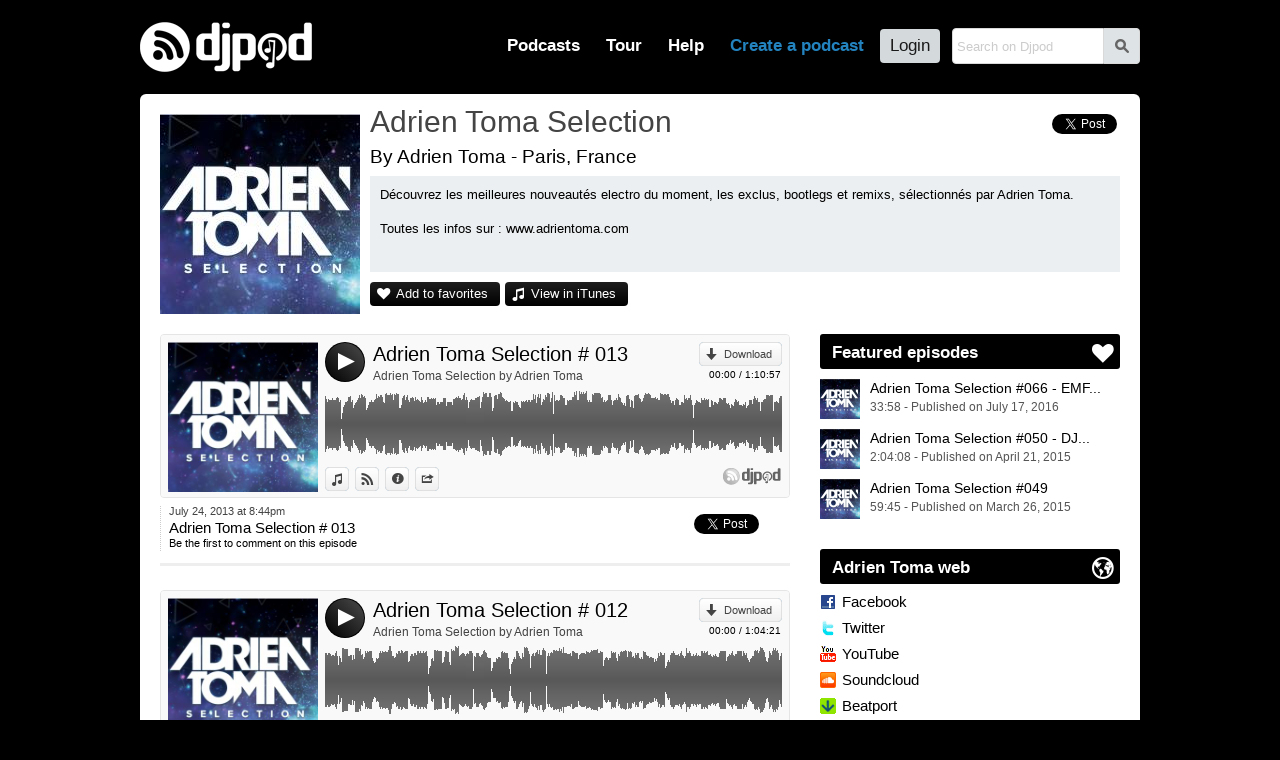

--- FILE ---
content_type: text/html; charset=UTF-8
request_url: https://djpod.com/adrientoma/14.html
body_size: 5115
content:
<!DOCTYPE html>
<html xmlns:fb="http://www.facebook.com/2008/fbml" lang="en">
<head>
<meta charset="utf-8"><meta name="viewport" content="width=1024,maximum-scale=1.0" /><meta name="description" content="Découvrez les meilleures nouveautés electro du moment, les exclus, bootlegs et remixs, sélectionnés par Adrien Toma.  Toutes les infos sur : www.adrientoma.com - Episodes 65 to 70" /><meta property="fb:app_id" content="118362056387" /><title>Adrien Toma Selection - Episodes 65 to 70</title><link rel="icon" href="https://i1-static.djpod.com/favicon.ico" /><link rel="stylesheet" type="text/css" href="https://i1-static.djpod.com/css/global_bf8b58.min.css" /><meta property="og:type" content="djpodfr:podcast" />
<meta property="og:title" content="Adrien Toma Selection" /><meta property="og:url" content="https://djpod.com/adrientoma" /><meta property="og:image" content="https://i1-static.djpod.com/podcasts/adrientoma/80dda0_640x640.jpg"/><meta property="og:description" content="Découvrez les meilleures nouveautés electro du moment, les exclus, bootlegs et remixs, sélectionnés par Adrien Toma.  Toutes les infos sur : www.adrientoma.com" /><meta property="twitter:player:height" content="400" /><meta property="twitter:player:width" content="460" /><meta property="twitter:player" content="" /><style type="text/css">
body{background-position:top left;background-repeat:repeat}#container{padding-bottom:0;overflow:hidden}#logo a{background-image:url(//i1-static.djpod.com/images/logo/logo_custom_light_172x50.png)}nav,nav li a.main-menu{color:#fff}#footer,#footer a,#about,#about a{color:#fff}#footer a:hover,#about a:hover{border-bottom:1px dotted white;text-decoration:none;color:#fff}body{background:#000000;background-position:center top}#podcast #presentation h1 a:hover{color:#000000}div.sub-menu a,div.episode a,#web a,#podcast div.podcast-episode-date h2 a,p.podcast-episode-comment a{color:#000000}p.comment-content::before{border-bottom-color:#000000}div.comment.self p.comment-content{background-color:#000000;color:#fff }div.comment.self p.comment-content::before{border-bottom-color:#000000}.pagination a.active,.pagination a:hover{background-color:#000000}#podcast .pagination a.active,#podcast .pagination a:hover{background-color:#000000;color:#fff }#podcast #numbers a.episodes{color:#fff}#podcast #numbers a.downloads{color:#fff;background-image:linear-gradient(left top,#1e1e1e 1%,#000000 100%);background-image:-o-linear-gradient(left top,#1e1e1e 1%,#000000 100%);background-image:-moz-linear-gradient(left top,#1e1e1e 1%,#000000 100%);background-image:-webkit-linear-gradient(left top,#1e1e1e 1%,#000000 100%);background-image:-ms-linear-gradient(left top,#1e1e1e 1%,#000000 100%);background-image:-webkit-gradient(linear,left top,left bottom,color-stop(0,#1e1e1e),color-stop(1,#000000))}#podcast p.buttons a,#podcast #numbers a.episodes,div.rank a{color:#fff;background-image:linear-gradient(left top,#1e1e1e 1%,#000000 100%);background-image:-o-linear-gradient(left top,#1e1e1e 1%,#000000 100%);background-image:-moz-linear-gradient(left top,#1e1e1e 1%,#000000 100%);background-image:-webkit-linear-gradient(left top,#1e1e1e 1%,#000000 100%);background-image:-ms-linear-gradient(left top,#1e1e1e 1%,#000000 100%);background-image:-webkit-gradient(linear,left top,left bottom,color-stop(0,#1e1e1e),color-stop(1,#000000))}#podcast p.buttons a::before{color:#fff}#podcast .tips h3 span{background-color:#000000;color:#fff }#podcast .column-right .tips h3 span::before{color:#fff }#podcast #numbers a.plays{color:#fff;background-image:linear-gradient(left top,#1e1e1e 1%,#000000 100%);background-image:-o-linear-gradient(left top,#1e1e1e 1%,#000000 100%);background-image:-moz-linear-gradient(left top,#1e1e1e 1%,#000000 100%);background-image:-webkit-linear-gradient(left top,#1e1e1e 1%,#000000 100%);background-image:-ms-linear-gradient(left top,#1e1e1e 1%,#000000 100%);background-image:-webkit-gradient(linear,left top,left bottom,color-stop(0,#1e1e1e),color-stop(1,#000000))}#podcast p.buttons a:hover,div.rank a:hover{background-image:linear-gradient(left top,#0a0a0a 1%,#000000 100%);background-image:-o-linear-gradient(left top,#0a0a0a 1%,#000000 100%);background-image:-moz-linear-gradient(left top,#0a0a0a 1%,#000000 100%);background-image:-webkit-linear-gradient(left top,#0a0a0a 1%,#000000 100%);background-image:-ms-linear-gradient(left top,#0a0a0a 1%,#000000 100%);background-image:-webkit-gradient(linear,left top,left bottom,color-stop(0,#0a0a0a),color-stop(1,#000000))}#podcast div.podcast-sticky::before{color:#000000}#podcast div.podcast-episode.sticky{border-bottom-color:#000000}#podcast div.podcast-episode.sticky div.podcast-episode-date{border-left-color:#000000}.player-audio .player-button{background:#000000}.player-audio .player-play,.player-audio .player-pause,.player-audio .player-seeking,.player-video2 .player-play,.player-video2 .player-pause,.player-video2 .player-seeking{background-image:linear-gradient(right top,#3c3c3c 20%,#000000 100%);background-image:-o-linear-gradient(right top,#3c3c3c 20%,#000000 100%);background-image:-moz-linear-gradient(right top,#3c3c3c 20%,#000000 100%);background-image:-webkit-linear-gradient(right top,#3c3c3c 20%,#000000 100%);background-image:-ms-linear-gradient(right top,#3c3c3c 20%,#000000 100%);background-image:-webkit-gradient(linear,right top,left bottom,color-stop(0.20,#3c3c3c),color-stop(1,#000000))}.player-audio .player-play:hover,.player-audio .player-pause:hover,.player-video2 .player-play:hover,.player-video2 .player-pause:hover,.player-video2 .player-seeking:hover{background-image:linear-gradient(right top,#3c3c3c 20%,#000000 100%);background-image:-o-linear-gradient(right top,#3c3c3c 20%,#000000 100%);background-image:-moz-linear-gradient(right top,#3c3c3c 20%,#000000 100%);background-image:-webkit-linear-gradient(right top,#3c3c3c 20%,#000000 100%);background-image:-ms-linear-gradient(right top,#3c3c3c 20%,#000000 100%);background-image:-webkit-gradient(linear,right top,left bottom,color-stop(0.20,#3c3c3c),color-stop(1,#000000))}.player-pointer-link,.player-titles a.player-episode-title,.player-comment-time,.player-share-social a,#podcast .column-right .tips a{color:#000000}.player a.button:hover,.player a.button.active,.player a.button:hover::before,.player a.button.active::before{color:#000000!important}.player-share a.player-widget-edit:hover,.player-playlist span.player-chapter-link:hover,.player-playlist span.player-chapter-link:hover::before{color:#000000!important}.player-episodes li a:hover,.player-episodes li a.active,.player-playlist li a:hover,.player-playlist li a.active,.player-pointer{background-color:#000000}.player-audio .player-button,.player-video2 .player-button{background:#000000}.player-progressbar{background-image:linear-gradient(left top,#0a0a0a 1%,#000000 100%);background-image:-o-linear-gradient(left top,#0a0a0a 1%,#000000 100%);background-image:-moz-linear-gradient(left top,#0a0a0a 1%,#000000 100%);background-image:-webkit-linear-gradient(left top,#0a0a0a 1%,#000000 100%);background-image:-ms-linear-gradient(left top,#0a0a0a 1%,#000000 100%);background-image:-webkit-gradient(linear,left top,left bottom,color-stop(0,#0a0a0a),color-stop(1,#000000))}</style><link rel="dns-prefetch" href="//i1-static.djpod.com" /><link rel="dns-prefetch" href="//download.djpod.com" /><link rel="dns-prefetch" href="//i1-1-cloud.djpod.com" /><link rel="dns-prefetch" href="//i1-2-cloud.djpod.com" /><link rel="icon" href="https://i1-static.djpod.com/images/favicon.ico" sizes="16x16 32x32"><link rel="icon" href="https://i1-static.djpod.com/images/favicon-32.png" type="image/png" sizes="32x32"/><link rel="icon" href="https://i1-static.djpod.com/images/favicon-48.png" type="image/png" sizes="48x48"/><link rel="icon" href="https://i1-static.djpod.com/images/favicon-64.png" type="image/png" sizes="64x64"/><link rel="apple-touch-icon" href="https://i1-static.djpod.com/images/touch-icon-60.png"><link rel="apple-touch-icon" sizes="76x76" href="https://i1-static.djpod.com/images/touch-icon-76.png"><link rel="apple-touch-icon" sizes="120x120" href="https://i1-static.djpod.com/images/touch-icon-120.png"><link rel="apple-touch-icon" sizes="152x152" href="https://i1-static.djpod.com/images/touch-icon-152.png"><meta name="application-name" content="Djpod" /><meta name="twitter:site" content="@djpod" /><meta name="twitter:app:name:iphone" content="Djpod" /><meta name="twitter:app:id:iphone" content="424886405" /><meta name="twitter:app:name:ipad" content="Djpod" /><meta name="twitter:app:id:ipad" content="424886405" /><meta property="og:site_name" content="Djpod" /><meta property="og:locale" content="en_US" /><meta property="twitter:account_id" content="126311406" /><meta property="fb:app_id" content="118362056387" /></head>
<body>
<div id="page"><div id="header"><div id="logo"><a href="https://djpod.com"></a></div><div id="menu"><div id="search"><form id="search-form" method="get" action="/search"><input type="text" size="19" name="q" maxlength="255" placeholder="Search on Djpod"  /><button id="search-btn">s</button></form>
</div><nav><ul><li id="podcast-link"><a class="main-menu" href="/podcasts/charts/" class="current">Podcasts</a></li><li id="tour-link"><a class="main-menu" href="/djpod-tour">Tour</a></li><li id="help-link"><a class="main-menu" href="/help">Help</a></li><li id="create-link"><a class="main-menu" title="podcast hosting, create podcast, create a podcast, podcasting, hosting podcast, podcasts hosting, dj podcast" href="/create-a-podcast">Create a podcast</a></li><li id="login-link"><a class="main-menu" href="/login">Login</a></li></ul></nav></div><div id="podcast-menu" class="sub-menu"><div class="col first"></ul></div><div class="col"><h3>Explore podcasts</h3><ul><li><a href="/podcasts/charts/">Djpod Charts</a></li><li><a href="/podcasts/">Podcasts Directory</a></li><li><a href="/podcasts/pro/">Pro Podcasts</a></li><li><a href="/podcasts/stars/">Stars Podcasts</a></li><li><a href="">Featured Podcasts</a></li></ul></div><div class="col last"><h3>Podcasts categories</h3><h4><a href="/podcasts/business/">Business</a></h4><ul><li><a href="/podcasts/business/marketing/">Marketing</a></li><li><a href="/podcasts/business/companies/">Companies</a></li><li><a href="/podcasts/business/coaching/">Coaching</a></li><li><a href="/podcasts/business/communication/">Communication</a></li><li><a href="/podcasts/business/job/">Job</a></li><li><a href="/podcasts/business/stock-exchange/">Stock Exchange</a></li></ul><h4><a href="/podcasts/music/">Music</a></h4><ul><li><a href="/podcasts/music/house/">House</a></li><li><a href="/podcasts/music/club/">Club</a></li><li><a href="/podcasts/music/electro/">Electro</a></li><li><a href="/podcasts/music/deep-house/">Deep House</a></li></ul><h4><a href="/podcasts/lifestyle/">Lifestyle</a></h4><ul><li><a href="/podcasts/lifestyle/health/">Health</a></li><li><a href="/podcasts/lifestyle/everyday-life/">Everyday Life</a></li><li><a href="/podcasts/lifestyle/associations/">Associations</a></li><li><a href="/podcasts/lifestyle/family/">Family</a></li></ul></div><div class="clear">&nbsp;</div></div></div><div id="container"><div id="content"><div id="podcast" itemscope itemtype="http://schema.org/MusicGroup"><div id="presentation"><div id="avatar"><a href="https://djpod.com/adrientoma"><img src="https://i1-static.djpod.com/podcasts/adrientoma/80dda0_200x200.jpg" alt="" itemprop="image" /></a></div>
<h1 itemprop="name"><a href="https://djpod.com/adrientoma">Adrien Toma Selection</a></h1><div class="share"><a href="https://twitter.com/share" class="twitter-share-button" data-url="http://www.djpod.fr/adrientoma" data-via="djpodcast" data-lang="fr">Tweeter</a>
<script>!function(d,s,id){var js,fjs=d.getElementsByTagName(s)[0];if(!d.getElementById(id)){js=d.createElement(s);js.id=id;js.src="//platform.twitter.com/widgets.js";fjs.parentNode.insertBefore(js,fjs);}}(document,"script","twitter-wjs");</script><fb:like href="http://www.djpod.fr/adrientoma" layout="button_count" show_faces="false" width="110" lang="fr"></fb:like></div><div class="localisation">By Adrien Toma - Paris, France</div><div id="description">Découvrez les meilleures nouveautés electro du moment, les exclus, bootlegs et remixs, sélectionnés par Adrien Toma.<br />
<br />
Toutes les infos sur : www.adrientoma.com</div><p class="buttons"><a href="javascript:void(0)" class="add-favorite">Add to favorites</a><a href="https://itunes.apple.com/fr/podcast/adrien-toma-selection/id593288588" class="itunes" onclick="window.open(this.href); return false">View in iTunes</a></p><div class="clear">&nbsp;</div></div><div class="columns">
<div class="column-left">
<div class="podcast-player" style="height:164px"><div class="player player-default" data-lang="en" data-template="default" data-podcast-id="adrientoma" data-episode-id="53353" data-auto-play="false" data-show-artwork="true" data-show-playlist="false" data-show-comments="true" data-show-episodes="false" data-can-customize="true"></div></div><div class="podcast-episode" id="episode-53353"><div class="podcast-episode-date"><p>July 24, 2013 at  8:44pm</p><h2><a href="https://djpod.com/adrientoma/adrien-toma-selection-013">Adrien Toma Selection # 013</a></h2><p class="podcast-episode-comment"><a href="javascript:void(0)" data-episode="53353">Be the first to comment on this episode</a></p></div><div class="podcast-episode-social"><div class="twfix"><a href="https://twitter.com/share" class="twitter-share-button" data-url="http://www.djpod.fr/adrientoma/adrien-toma-selection-013" data-via="djpodcast" data-lang="en">Tweet</a></div><div class="fb-like" data-layout="button_count" data-href="http://www.djpod.fr/adrientoma/adrien-toma-selection-013" data-width="110" data-show-faces="false" data-send="false" data-lang="en"></div></div><div class="clear">&nbsp;</div></div><div class="podcast-player" style="height:164px"><div class="player player-default" data-lang="en" data-template="default" data-podcast-id="adrientoma" data-episode-id="51911" data-auto-play="false" data-show-artwork="true" data-show-playlist="false" data-show-comments="true" data-show-episodes="false" data-can-customize="true"></div></div><div class="podcast-episode" id="episode-51911"><div class="podcast-episode-date"><p>July 10, 2013 at  1:00pm</p><h2><a href="https://djpod.com/adrientoma/adrien-toma-selection-012">Adrien Toma Selection # 012</a></h2><p class="podcast-episode-comment"><a href="javascript:void(0)" data-episode="51911">Be the first to comment on this episode</a></p></div><div class="podcast-episode-social"><div class="twfix"><a href="https://twitter.com/share" class="twitter-share-button" data-url="http://www.djpod.fr/adrientoma/adrien-toma-selection-012" data-via="djpodcast" data-lang="en">Tweet</a></div><div class="fb-like" data-layout="button_count" data-href="http://www.djpod.fr/adrientoma/adrien-toma-selection-012" data-width="110" data-show-faces="false" data-send="false" data-lang="en"></div></div><div class="clear">&nbsp;</div></div><div class="podcast-player" style="height:400px"><div class="player player-default" data-lang="en" data-template="default" data-podcast-id="adrientoma" data-episode-id="51089" data-auto-play="false" data-show-artwork="true" data-show-playlist="true" data-show-comments="true" data-show-episodes="false" data-can-customize="true"></div></div><div class="podcast-episode" id="episode-51089"><div class="podcast-episode-date"><p>June 26, 2013 at  2:47pm</p><h2><a href="https://djpod.com/adrientoma/adrien-toma-selection-011">Adrien Toma Selection # 011</a></h2><p class="podcast-episode-comment"><a href="javascript:void(0)" data-episode="51089">Be the first to comment on this episode</a></p></div><div class="podcast-episode-social"><div class="twfix"><a href="https://twitter.com/share" class="twitter-share-button" data-url="http://www.djpod.fr/adrientoma/adrien-toma-selection-011" data-via="djpodcast" data-lang="en">Tweet</a></div><div class="fb-like" data-layout="button_count" data-href="http://www.djpod.fr/adrientoma/adrien-toma-selection-011" data-width="110" data-show-faces="false" data-send="false" data-lang="en"></div></div><div class="clear">&nbsp;</div></div><div class="podcast-player" style="height:164px"><div class="player player-default" data-lang="en" data-template="default" data-podcast-id="adrientoma" data-episode-id="49755" data-auto-play="false" data-show-artwork="true" data-show-playlist="false" data-show-comments="true" data-show-episodes="false" data-can-customize="true"></div></div><div class="podcast-episode" id="episode-49755"><div class="podcast-episode-date"><p>June 10, 2013 at 12:00pm</p><h2><a href="https://djpod.com/adrientoma/adrien-toma-selection-010">Adrien Toma Selection # 010</a></h2><p class="podcast-episode-comment"><a href="javascript:void(0)" data-episode="49755">Be the first to comment on this episode</a></p></div><div class="podcast-episode-social"><div class="twfix"><a href="https://twitter.com/share" class="twitter-share-button" data-url="http://www.djpod.fr/adrientoma/adrien-toma-selection-010" data-via="djpodcast" data-lang="en">Tweet</a></div><div class="fb-like" data-layout="button_count" data-href="http://www.djpod.fr/adrientoma/adrien-toma-selection-010" data-width="110" data-show-faces="false" data-send="false" data-lang="en"></div></div><div class="clear">&nbsp;</div></div><div class="podcast-player" style="height:164px"><div class="player player-default" data-lang="en" data-template="default" data-podcast-id="adrientoma" data-episode-id="47960" data-auto-play="false" data-show-artwork="true" data-show-playlist="false" data-show-comments="true" data-show-episodes="false" data-can-customize="true"></div></div><div class="podcast-episode" id="episode-47960"><div class="podcast-episode-date"><p>May 15, 2013 at 10:58am</p><h2><a href="https://djpod.com/adrientoma/adrien-toma-selection-009">Adrien Toma Selection # 009</a></h2><p class="podcast-episode-comment"><a href="javascript:void(0)" data-episode="47960">Be the first to comment on this episode</a></p></div><div class="podcast-episode-social"><div class="twfix"><a href="https://twitter.com/share" class="twitter-share-button" data-url="http://www.djpod.fr/adrientoma/adrien-toma-selection-009" data-via="djpodcast" data-lang="en">Tweet</a></div><div class="fb-like" data-layout="button_count" data-href="http://www.djpod.fr/adrientoma/adrien-toma-selection-009" data-width="110" data-show-faces="false" data-send="false" data-lang="en"></div></div><div class="clear">&nbsp;</div></div><div class="pagination"><a href="https://djpod.com/adrientoma/1.html">First</a><a href="https://djpod.com/adrientoma/13.html">Previous</a><a href="https://djpod.com/adrientoma/9.html">9</a><a href="https://djpod.com/adrientoma/10.html">10</a><a href="https://djpod.com/adrientoma/11.html">11</a><a href="https://djpod.com/adrientoma/12.html">12</a><a href="https://djpod.com/adrientoma/13.html">13</a><a class="active" href="https://djpod.com/adrientoma/14.html">14</a><a href="https://djpod.com/adrientoma/15.html">15</a><a href="https://djpod.com/adrientoma/16.html">16</a><a href="https://djpod.com/adrientoma/15.html">Next</a><div class="clear">&nbsp;</div></div></div>
<div class="column-right">
<div id="featured" class="tips"><h3><span>Featured episodes</span></h3><ul><li><a href="https://djpod.com/adrientoma/adrien-toma-selection-066-emf-2016-live-set" ><img src="https://i1-static.djpod.com/podcasts/adrientoma/80dda0_320x320.jpg" alt="" /><span class="featured-title">Adrien Toma Selection #066 - EMF...</span><br /><span class="featured-data">33:58 - Published on July 17, 2016</span></a></li><li><a href="https://djpod.com/adrientoma/adrien-toma-selection-050-dj-set-live-party-fun-club-le-tremplin" ><img src="https://i1-static.djpod.com/podcasts/adrientoma/80dda0_320x320.jpg" alt="" /><span class="featured-title">Adrien Toma Selection #050 - DJ...</span><br /><span class="featured-data">2:04:08 - Published on April 21, 2015</span></a></li><li><a href="https://djpod.com/adrientoma/adrien-toma-selection-049" ><img src="https://i1-static.djpod.com/podcasts/adrientoma/80dda0_320x320.jpg" alt="" /><span class="featured-title">Adrien Toma Selection #049</span><br /><span class="featured-data">59:45 - Published on March 26, 2015</span></a></li></ul></div><div id="web" class="tips"><h3><span>Adrien Toma web</span></h3><ul><li><a href="https://www.facebook.com/AdrienToma" onclick="window.open(this.href); return false" class="facebook">Facebook</a></li><li><a href="http://twitter.com/AdrienToma" onclick="window.open(this.href); return false" class="twitter">Twitter</a></li><li><a href="http://youtube.com/AdrienToma" onclick="window.open(this.href); return false" class="youtube">YouTube</a></li><li><a href="http://soundcloud.com/AdrienToma" onclick="window.open(this.href); return false" class="soundcloud">Soundcloud</a></li><li><a href="http://dj.beatport.com/profile/46622" onclick="window.open(this.href); return false" class="beatport">Beatport</a></li></ul></div><div id="rss">
<a href="http://feeds.djpod.com/adrientoma" onclick="window.open(this.href); return false">Subscribe to RSS feed <span>with the reader you want</span></a></div>
</div>
<div class="clear">&nbsp;</div></div>
</div>
</div></div><div id="footer"><section id="links"><ul><li><a href="/podcasts/charts/">Djpod Charts</a></li><li><a href="/podcasts/">Podcast Directory</a></li><li><a href="/shop" onclick="window.open(this.href); return false">Djpod Shop</a></li><li><a href="/featured">Featured Podcasts</a></li><li><a href="/podcasts/stars/">Stars Podcasts</a></li></ul></section></div></div><div id="about"><p>© 2026 <a href="http://www.jlbiz.fr/" onclick="window.open(this.href); return false">JLBIZ</a></p><ul><li><a href="/terms-and-conditions">Terms of Use</a></li><li><a href="/privacy-policy">Privacy</a></li><li><a href="/cookie-policy">Cookies</a></li><li><a href="/plans-and-pricing">Plans and pricing</a></li><li><a href="http://www.djpod.pro" onclick="window.open(this.href); return false">Djpod PRO</a></li><li><a href="/help">Help Center</a></li></ul><iframe scrolling="no" frameborder="0" style="border:none; overflow:hidden; width:110px; height:21px;" allowTransparency="true" src="//www.facebook.com/plugins/like.php?href=https%3A%2F%2Fwww.facebook.com%2Fdjpod&amp;send=false&amp;layout=button_count&amp;width=450&amp;show_faces=false&amp;action=like&amp;colorscheme=light&amp;font=segoe+ui&amp;height=21&amp;appId=122221777862640"></iframe><p class="language">Language: <a href="javascript:void(0)">English</a></p><div class="clear">&nbsp;</div></div><div id="language"><a href="javascript:void(0)" id="language-close">*</a><span class="icon">G</span><h3>Djpod is available in the following languages:</h3><ul><li class="active"><a href="https://djpod.com/en/adrientoma/14.html" data-language="en" rel="nofollow">English</a> <span>(current language)</span></li><li><a href="https://djpod.com/fr/adrientoma/14.html" data-language="fr" rel="nofollow">Français</a></li></ul></div><div id="fb-root"><!-- Facebook App Stuff //--></div>
<script type="text/javascript">
<!--
var dev_mode = false;

//-->
</script>
<script type="text/javascript" src="//ajax.googleapis.com/ajax/libs/jquery/1.11.0/jquery.min.js"></script>
<script type="text/javascript" src="//ajax.googleapis.com/ajax/libs/jqueryui/1.12.1/jquery-ui.min.js"></script>
<script type="text/javascript" src="https://i1-static.djpod.com/js/global_e5b70d.min.js"></script>
<script type="text/javascript">//<![CDATA[
var site_url = 'https://djpod.com';
var static_url = 'https://i1-static.djpod.com';
var widget_url = 'https://w.djpod.com';
var lang = 'en';
djpod.msg.loading = 'Loading...';
djpod.msg.error = 'Error';
djpod.msg.success = 'Success';
djpod.msg.confirm_title = 'Please confirm';
djpod.msg.cancel = 'Cancel';
djpod.msg.confirm = 'Confirm';
djpod.msg.close_window = 'Close this window';
djpod.msg.warning = 'Warning';
djpod.msg.connection = 'Connecting...';
//]]>
</script>
<script type="text/javascript">
<!--
var podcast_id = "adrientoma";
//-->
</script>
<script type="text/javascript" src="https://i1-static.djpod.com/js/podcast_ffd2e6.min.js"></script>
<script type="text/javascript">
<!--
display_playlist = 0;
//-->
</script>
<script type="text/javascript">
//<![CDATA[
var session_id = '';
djpod.msg.type_comment = 'You must enter a comment.';
djpod.msg.type_nickname = 'You must enter a nickname.';
djpod.msg.added_to_playlist = 'This episode is in your playlist';
//]]>
</script>
<script>!function(d,s,id){var js,fjs=d.getElementsByTagName(s)[0];if(!d.getElementById(id)){js=d.createElement(s);js.id=id;js.src="//platform.twitter.com/widgets.js";fjs.parentNode.insertBefore(js,fjs);}}(document,"script","twitter-wjs");</script><div id="fb-root"></div><script>(function(d, s, id) { var js, fjs = d.getElementsByTagName(s)[0]; if (d.getElementById(id)) return; js = d.createElement(s); js.id = id; js.src = "//connect.facebook.net/fr_FR/sdk.js#xfbml=1&version=v2.3&appId=118362056387"; fjs.parentNode.insertBefore(js, fjs);}(document, "script", "facebook-jssdk"));</script><script async src="https://www.googletagmanager.com/gtag/js?id=UA-212651-3"></script>
<script type="text/javascript">
<!--
window.dataLayer = window.dataLayer || [];
function gtag(){dataLayer.push(arguments);}
gtag("js", new Date());
gtag("config", "UA-212651-3");
//-->
</script>
</body>
</html>
<!-- Processed in 0.0159s -->

--- FILE ---
content_type: text/plain; charset=UTF-8
request_url: https://w.djpod.com/player/api?action=player&lang=en&podcast_id=adrientoma&episode_id=49755&auto_play=false&show_artwork=true&show_playlist=false&show_episodes=false&show_comments=true&can_customize=true&template=default
body_size: 3464
content:
{"response":"ok","podcast_id":"adrientoma","episode_id":49755,"html":"<div class=\"player-audio\" data-episode-id=\"49755\"><div class=\"player-image\"><div class=\"player-image-flipper\"><div class=\"player-image-chapter\"><a href=\"javascript:void(0);\"><img src=\"https:\/\/i1-static.djpod.com\/podcasts\/adrientoma\/80dda0_320x320.jpg\" alt=\"\" \/><\/a><\/div><div class=\"player-image-episode\"><a href=\"https:\/\/djpod.com\/adrientoma\/adrien-toma-selection-010\" onclick=\"window.open(this.href); return false\"><img src=\"https:\/\/i1-static.djpod.com\/podcasts\/adrientoma\/80dda0_320x320.jpg\" alt=\"\" \/><\/a><\/div><div class=\"player-image-podcast\"><a href=\"https:\/\/djpod.com\/adrientoma\" onclick=\"window.open(this.href); return false\"><img src=\"https:\/\/i1-static.djpod.com\/podcasts\/adrientoma\/80dda0_320x320.jpg\" alt=\"\" \/><\/a><\/div><\/div><\/div><div class=\"player-data\"><div class=\"player-header\"><div class=\"player-button\"><a href=\"javascript:void(0)\" class=\"player-play\">4<\/a><\/div><div class=\"player-corner\"><a class=\"button download\" href=\"https:\/\/download.djpod.com\/adrientoma\/ATS010.mp3\">Download<\/a><p class=\"player-time\"><span class=\"player-time-ellapsed\">00:00<\/span> \/ <span class=\"player-time-total\">1:14:23<\/span><\/p><\/div><div class=\"player-title\"><div class=\"player-titles\"><a class=\"player-episode-title\" href=\"https:\/\/djpod.com\/adrientoma\/adrien-toma-selection-010\" onclick=\"window.open(this.href); return false\">Adrien Toma Selection # 010<\/a><a class=\"player-podcast-title\" href=\"https:\/\/djpod.com\/adrientoma\" onclick=\"window.open(this.href); return false\">Adrien Toma Selection by Adrien Toma<\/a><\/div><\/div><\/div><div class=\"player-wave\"><div class=\"player-progressbar\"><\/div><div class=\"player-pointer\"><\/div><div class=\"player-pointer-link\">+<\/div><div class=\"player-canvas\"><\/div><div class=\"player-buffer\"><\/div><div class=\"player-comments\"><ul><\/ul><\/div><\/div><div class=\"player-footer\"><div class=\"player-buttons\"><ul><li><a class=\"button itunes\" href=\"https:\/\/itunes.apple.com\/fr\/podcast\/adrien-toma-selection\/id593288588\" onclick=\"window.open(this.href); return false\">View in iTunes<\/a><\/li><li><a class=\"button djpod\" href=\"https:\/\/djpod.com\/adrientoma\/adrien-toma-selection-010\" onclick=\"window.open(this.href); return false\">View on Djpod<\/a><\/li><li><a class=\"button description\" href=\"javascript:void(0)\">Information<\/a><\/li><li><a class=\"button share\" href=\"javascript:void(0)\">Share<\/a><\/li><\/ul><\/div><div class=\"player-credits\"><a href=\"https:\/\/djpod.com\" onclick=\"window.open(this.href); return false\"><\/a><\/div><\/div><div class=\"player-share\"><div class=\"player-share-item\"><h3>Link:<\/h3><p><input type=\"text\" size=\"32\" name=\"permalink\" maxlength=\"255\" value=\"https:\/\/djpod.com\/adrientoma\/adrien-toma-selection-010\"  readonly=\"readonly\" \/><\/p><\/div><div class=\"player-share-item\"><h3>Widget:<\/h3><a href=\"javascript:void(0)\" class=\"player-widget-edit\">p<\/a><p><input type=\"text\" size=\"32\" name=\"embedcode\" maxlength=\"255\" value=\"&lt;iframe width=&quot;100%&quot; height=&quot;164&quot; scrolling=&quot;no&quot; frameborder=&quot;no&quot; src=&quot;https:\/\/w.djpod.com\/player\/?podcast=adrientoma&amp;id=49755&quot;&gt;&lt;\/iframe&gt;\"  readonly=\"readonly\" \/><\/p><\/div><div class=\"player-share-item\"><h3>Share:<\/h3><p><fb:like href=\"https:\/\/djpod.com\/adrientoma\/adrien-toma-selection-010\" layout=\"button_count\" show_faces=\"false\" width=\"110\" lang=\"en\"><\/fb:like><a href=\"https:\/\/twitter.com\/share\" class=\"twitter-share-button\" data-url=\"https:\/\/djpod.com\/adrientoma\/adrien-toma-selection-010\" data-via=\"djpodcast\" data-lang=\"en\">Tweet<\/a><\/p><\/div><div class=\"player-share-item\"><h3>Post:<\/h3><ul class=\"player-share-social\"><li><a href=\"http:\/\/www.facebook.com\/sharer.php?u=https%3A%2F%2Fdjpod.com%2Fadrientoma%2Fadrien-toma-selection-010\" class=\"icon facebook\"><\/a><\/li><li><a href=\"http:\/\/twitter.com\/share?text=+via+Djpod&url=https%3A%2F%2Fdjpod.com%2Fadrientoma%2Fadrien-toma-selection-010\" class=\"icon twitter\"><\/a><\/li><li><a href=\"http:\/\/pinterest.com\/pin\/create\/button\/?url=https%3A%2F%2Fdjpod.com%2Fadrientoma%2Fadrien-toma-selection-010&media=https%3A%2F%2Fi1-static.djpod.com%2Fpodcasts%2Fadrientoma%2F80dda0_320x320.jpg&description=Adrien+Toma+Selection+%23+010&is_video=true\" class=\"icon pinterest\"><\/a><\/li><li><a href=\"http:\/\/www.myspace.com\/index.cfm?fuseaction=postto&t=Adrien+Toma+Selection+%23+010+via+Djpod&u=https%3A%2F%2Fdjpod.com%2Fadrientoma%2Fadrien-toma-selection-010\" class=\"icon myspace\"><\/a><\/li><li><a href=\"http:\/\/www.tumblr.com\/share\/audio?externally_hosted_url=https%3A%2F%2Fdjpod.com%2Fadrientoma%2Fadrien-toma-selection-010\" class=\"icon tumblr\"><\/a><\/li><li><a href=\"mailto:?subject=Adrien+Toma+Selection+%23+010+via+Djpod&body=https%3A%2F%2Fdjpod.com%2Fadrientoma%2Fadrien-toma-selection-010\">Send by email<\/a><\/li><\/ul><\/div><\/div><div class=\"player-comment\"><\/div><div class=\"player-comment-post\"><div class=\"player-comment-post-time\">Comment at <span>00:00<\/span><\/div><form id=\"player-comment-post\" method=\"post\" action=\"\"><span class=\"comment-loading\">Sending...<\/span><a href=\"javascript:void(0)\" class=\"comment-cancel\">Cancel<\/a><input name=\"comment-btn\" value=\"Post\" type=\"submit\"  \/><p style=\"padding-right:10px\"><input type=\"text\" size=\"50\" name=\"comment_content\" maxlength=\"1500\" placeholder=\"Your comment\"  \/><\/p><\/form>\n<\/div><div class=\"player-description\">Playlist #010 :<br \/>\nMartin Garrix - Animals<br \/>\nD.O.D - Break (Sandro Silva Remix)<br \/>\nKura - Circuits<br \/>\nGarmiani - Dance Motherfucker<br \/>\nQuentin Mosimann - Invidia [EXCLU]<br \/>\nCalvin Harris & Ellie Goulding - I Need Your Love (Adrien Toma Remix)<br \/>\nGregory Wilde - Kick The Bass<br \/>\nMarco V - Saxonized<br \/>\nDada Life - Boing Clash Boom (Bingo Players Remix)<br \/>\nAxwell & Sebastian Ingrosso - Roar (Style Of Eye Remix)<br \/>\nDaddy's Groove & Rob Adans - Unbelievable<br \/>\nPlastik Funk & Kurd Maverick - Blue Monday<br \/>\nLeventina - Hear Me<br \/>\nJulien Sales feat. Kev Bayliss - Anywhere (Adrien Toma Remix) [EXCLU]<br \/>\nFirebeatz - Wonderful<br \/>\nFred Pellichero feat Jonny Rose - Demons<br \/>\nKen Roll - Disco Inferno<\/div><\/div><\/div>","playlist_html":null,"episodes_html":null,"main_html":"<div class=\"player-container\"><div class=\"player-main\"><\/div><\/div>","type":"audio","episode_duration":4463000,"episode_file":"ATS010.mp3","export_url":"https:\/\/w.djpod.com\/player\/?podcast=adrientoma&id=49755","cloud_url":"https:\/\/i2-cloud.djpod.com\/adrientoma","download_url":"https:\/\/play.djpod.com\/adrientoma","comments":{},"comments_times":{},"episodes":null,"chapters":null,"positions":null,"wave_points":[26,27,20,23,22,21,21,23,20,24,21,22,26,29,30,29,30,31,31,30,30,28,30,29,29,30,29,28,30,29,30,31,29,31,28,30,22,21,22,22,21,21,22,19,17,19,17,13,24,26,24,24,24,24,27,26,27,27,27,26,26,27,26,26,24,15,24,26,27,26,26,26,20,12,15,14,15,15,20,22,21,21,22,21,22,23,19,18,20,20,20,24,24,24,24,24,22,28,27,27,27,27,26,27,27,27,28,28,26,24,26,26,26,25,26,25,27,27,28,28,28,26,28,28,28,30,30,28,15,14,14,18,19,22,28,27,27,28,27,25,19,21,24,24,24,28,30,29,30,30,29,27,30,30,29,30,30,26,30,29,30,30,30,26,20,9,12,16,19,23,27,28,27,27,26,24,21,23,24,24,25,28,30,30,29,29,30,26,28,29,29,29,29,26,30,30,30,30,30,28,26,27,27,27,27,26,28,29,28,28,28,26,21,26,22,30,23,23,19,17,18,18,19,17,23,23,23,23,24,23,24,24,23,23,24,23,23,24,24,24,24,23,18,9,11,12,11,15,15,14,14,15,14,19,23,22,20,24,26,24,22,21,22,23,24,24,16,16,18,18,18,21,23,24,23,23,23,22,24,25,24,25,24,24,24,23,23,25,23,24,25,24,24,26,22,20,5,5,11,11,11,11,11,13,14,11,13,13,15,15,15,18,19,22,27,26,24,28,27,21,26,26,27,28,26,24,27,27,26,26,27,24,5,5,11,11,11,11,12,13,14,13,13,12,15,15,16,19,19,23,26,26,26,27,25,24,28,26,27,28,26,24,27,26,26,26,28,25,26,27,27,27,25,24,19,20,20,18,19,27,30,31,29,30,33,31,29,30,31,32,29,28,31,24,21,21,21,20,21,21,22,17,11,19,26,24,23,21,23,23,22,23,21,22,23,23,23,23,21,23,22,23,23,24,22,19,19,16,15,15,15,17,18,11,17,20,13,21,22,17,19,17,20,19,20,21,18,19,21,19,23,21,20,22,23,21,23,23,23,23,15,11,20,23,23,23,23,23,23,23,23,23,23,24,21,15,13,20,21,23,22,23,22,20,22,22,23,21,21,20,21,23,22,22,21,22,21,21,23,21,20,27,26,28,26,24,25,24,24,24,24,24,24,24,22,21,23,23,21,21,22,21,22,23,22,23,16,13,13,14,18,22,15,16,15,16,22,24,26,26,24,25,26,24,26,25,25,26,24,16,21,23,21,23,23,23,21,23,21,19,21,20,19,24,21,22,20,20,21,23,21,21,21,20,21,24,25,24,26,25,26,24,26,25,24,25,25,26,20,21,21,21,21,21,26,26,24,25,24,23,24,24,23,24,24,23,28,25,24,25,25,24,24,26,26,26,26,22,19,13,15,16,17,16,17,17,18,19,19,20,19,23,24,24,24,25,24,24,24,26,25,25,24,26,25,26,25,26,25,27,26,25,28,26,26,31,28,28,20,8,9,9,11,15,15,14,17,15,17,17,19,17,19,18,26,26,24,26,26,26,26,26,26,26,27,26,23,16,15,20,19,18,24,25,26,25,24,24,28,28,30,28,28,28,31,29,27,30,29,27,30,29,27,28,28,27,26,24,24,24,29,26,27,13,5,17,20,19,20,19,20,23,24,24,23,23,22,24,23,21,21,23,23,24,27,28,27,27,27,24,26,28,28,28,28,26,27,27,28,28,27,26,19,19,20,18,18,20,24,26,26,26,26,26,26,25,24,21,22,22,24,24,24,23,23,23,24,26,28,28,28,28,24,28,28,28,27,28,26,28,28,27,27,28,24,26,24,26,24,25,24,25,24,24,24,26,24,23,24,27,25,24,27,26,24,25,26,25,25,9,14,15,14,15,13,16,16,17,17,14,18,19,15,15,18,17,18,19,15,14,14,16,15,20,19,19,20,20,18,28,27,28,28,27,28,27,27,28,27,28,28,27,28,28,27,27,28,24,18,17,18,18,15,25,26,24,26,26,26,21,20,19,19,20,20,23,23,24,25,26,23,28,28,29,28,29,28,28,29,29,28,29,28,30,30,29,28,29,30,28,27,26,26,26,24,24,19,19,18,17,19,19,17,27,28,29,30,32,31,30,30,29,29,23,8,5,8,11,19,20,18,20,20,21,26,26,26,27,26,26,24,26,26,26,26,25,21,17,20,17,18,20,18,18,19,18,19,21,20,20,20,20,20,20,21,21,24,21,21,25,26,27,26,26,26,24,26,25,26,26,26,23,26,26,26,26,25,23,25,23,23,24,25,26,26,26,24,24,24,23,24,24,26,25,24,24,24,24,24,24,24,24,13,5,8,9,11,13,14,15,14,15,15,16,16,17,28,28,28,28,28,27,27,27,28,28,27,23,11,5,5,5,8,8,11,13,15,15,19,19,19,20,22,20,20,21,20,22,22,21,24,24,22,24,24,22,27,28,28,28,27,28,26,27,27,27,28,26,26,28,28,26,27,26,23,24,25,24,23,24,26,23,24,26,23,24,24,20,21,21,21,21,21,23,21,20,21,17,15,13,32,31,35,29,28,27,26,27,26,27,27,27,26,27,27,27,26,26,23,9,19,19,20,21,20,21,23,23,21,23,21,21,20,20,20,20,21,19,20,20,21,21,23,24,23,21,20,20,11,27,28,28,28,27,28,26,27,26,28,27,28,26,26,27,27,26,26,26,27,27,24,24,23,26,27,27,27,27,28,28,30,30,32,31,31,31,27,29,28,28,27,29,28,28,28,25,23,23,26,23,19,24,24,23,23,24,27,26,26,26,26,26,23,24,26,26,26,26,26,26,27,27,26,25,22,24,24,24,27,29,30,28,30,29,28,29,29,28,28,29,26,21,22,24,30,29,29,29,28,28,28,26,26,23,21,19,19,18,23,22,21,24,25,26,24,26,26,24,26,24,26,25,26,27,27,26,28,27,26,28,28,27,24,23,23,23,24,24,26,26,25,29,29,29,29,29,30,28,28,29,28,29,29,28,28,28,28,29,29,24,22,22,26,27,28,29,28,28,26,28,35,33,31,31,32,33,33,32,32,34,33,33,33,31,30,31,23,24,22,21,23,21,22,21,21,21,22,21,20,24,20,21,23,20,23,26,26,26,26,26,25,26,26,24,25,26,26,26,26,25,24,23,21,26,24,22,22,21,19,23,23,22,21,23,23,22,21,21,23,21,21,23,21,21,23,21,21,26,24,26,26,26,26,26,26,26,26,26,26,25,26,26,24,23,22,23,31,31,30,31,31,30,24,24,24,24,23,23,25,26,26,27,27,25,24,24,26,26,25,24,19,11,11,14,17,16,16,19,17,17,20,20,18,11,12,13,14,15,15,17,17,17,20,19,20,25,25,26,26,26,23,25,26,24,24,25,24,24,24,23,24,24,23,12,9,12,14,14,17,17,18,19,19,19,15,19,20,20,20,20,21,19,14,15,17,19,19,26,26,24,26,25,24,24,26,24,26,26,24,24,25,25,24,25,24,24,26,26,27,26,26,26,26,26,27,27,27,21,28,26,27,28,28,26,27,30,29,28,31,25,21,23,24,24,21,20,20,19,19,20,21,22,25,26,26,26,27,27,25,25,25,24,24,23,24,24,24,24,25,25,24,24,24,24,24,23,20,19,21,22,20,21,23,21,21,22,21,20,20,21,22,21,22,23,23,23,24,23,21,23,23,19,20,20,20,21,21,21,20,21,19,20,24,23,24,24,24,24,24,24,24,24,25,24,24,26,25,25,26,25,24,26,25,24,26,24,20,26,26,26,26,27,26,27,26,26,27,26,26,26,28,27,28,27,26,28,27,28,26,26,24,27,24,27,28,26,21,20,20,21,22,22,24,26,26,26,26,26,23,26,26,26,26,25,24,26,24,25,25,25,23,26,25,24,24,24,23,16,5,17,19,18,17,15,14,24,24,24,24,25,26,23,21,20,23,23,24,26,26,26,27,26,24,25,25,25,25,26,24,24,25,26,26,24,24,24,24,24,26,24,22,24,24,23,22,24,23,23,23,24,23,22,24,21,24,24,25,24,24,21]}

--- FILE ---
content_type: text/plain; charset=UTF-8
request_url: https://w.djpod.com/player/api?action=player&lang=en&podcast_id=adrientoma&episode_id=47960&auto_play=false&show_artwork=true&show_playlist=false&show_episodes=false&show_comments=true&can_customize=true&template=default
body_size: 3365
content:
{"response":"ok","podcast_id":"adrientoma","episode_id":47960,"html":"<div class=\"player-audio\" data-episode-id=\"47960\"><div class=\"player-image\"><div class=\"player-image-flipper\"><div class=\"player-image-chapter\"><a href=\"javascript:void(0);\"><img src=\"https:\/\/i1-static.djpod.com\/podcasts\/adrientoma\/80dda0_320x320.jpg\" alt=\"\" \/><\/a><\/div><div class=\"player-image-episode\"><a href=\"https:\/\/djpod.com\/adrientoma\/adrien-toma-selection-009\" onclick=\"window.open(this.href); return false\"><img src=\"https:\/\/i1-static.djpod.com\/podcasts\/adrientoma\/80dda0_320x320.jpg\" alt=\"\" \/><\/a><\/div><div class=\"player-image-podcast\"><a href=\"https:\/\/djpod.com\/adrientoma\" onclick=\"window.open(this.href); return false\"><img src=\"https:\/\/i1-static.djpod.com\/podcasts\/adrientoma\/80dda0_320x320.jpg\" alt=\"\" \/><\/a><\/div><\/div><\/div><div class=\"player-data\"><div class=\"player-header\"><div class=\"player-button\"><a href=\"javascript:void(0)\" class=\"player-play\">4<\/a><\/div><div class=\"player-corner\"><a class=\"button download\" href=\"https:\/\/download.djpod.com\/adrientoma\/ATS009.mp3\">Download<\/a><p class=\"player-time\"><span class=\"player-time-ellapsed\">00:00<\/span> \/ <span class=\"player-time-total\">1:00:07<\/span><\/p><\/div><div class=\"player-title\"><div class=\"player-titles\"><a class=\"player-episode-title\" href=\"https:\/\/djpod.com\/adrientoma\/adrien-toma-selection-009\" onclick=\"window.open(this.href); return false\">Adrien Toma Selection # 009<\/a><a class=\"player-podcast-title\" href=\"https:\/\/djpod.com\/adrientoma\" onclick=\"window.open(this.href); return false\">Adrien Toma Selection by Adrien Toma<\/a><\/div><\/div><\/div><div class=\"player-wave\"><div class=\"player-progressbar\"><\/div><div class=\"player-pointer\"><\/div><div class=\"player-pointer-link\">+<\/div><div class=\"player-canvas\"><\/div><div class=\"player-buffer\"><\/div><div class=\"player-comments\"><ul><\/ul><\/div><\/div><div class=\"player-footer\"><div class=\"player-buttons\"><ul><li><a class=\"button itunes\" href=\"https:\/\/itunes.apple.com\/fr\/podcast\/adrien-toma-selection\/id593288588\" onclick=\"window.open(this.href); return false\">View in iTunes<\/a><\/li><li><a class=\"button djpod\" href=\"https:\/\/djpod.com\/adrientoma\/adrien-toma-selection-009\" onclick=\"window.open(this.href); return false\">View on Djpod<\/a><\/li><li><a class=\"button description\" href=\"javascript:void(0)\">Information<\/a><\/li><li><a class=\"button share\" href=\"javascript:void(0)\">Share<\/a><\/li><\/ul><\/div><div class=\"player-credits\"><a href=\"https:\/\/djpod.com\" onclick=\"window.open(this.href); return false\"><\/a><\/div><\/div><div class=\"player-share\"><div class=\"player-share-item\"><h3>Link:<\/h3><p><input type=\"text\" size=\"32\" name=\"permalink\" maxlength=\"255\" value=\"https:\/\/djpod.com\/adrientoma\/adrien-toma-selection-009\"  readonly=\"readonly\" \/><\/p><\/div><div class=\"player-share-item\"><h3>Widget:<\/h3><a href=\"javascript:void(0)\" class=\"player-widget-edit\">p<\/a><p><input type=\"text\" size=\"32\" name=\"embedcode\" maxlength=\"255\" value=\"&lt;iframe width=&quot;100%&quot; height=&quot;164&quot; scrolling=&quot;no&quot; frameborder=&quot;no&quot; src=&quot;https:\/\/w.djpod.com\/player\/?podcast=adrientoma&amp;id=47960&quot;&gt;&lt;\/iframe&gt;\"  readonly=\"readonly\" \/><\/p><\/div><div class=\"player-share-item\"><h3>Share:<\/h3><p><fb:like href=\"https:\/\/djpod.com\/adrientoma\/adrien-toma-selection-009\" layout=\"button_count\" show_faces=\"false\" width=\"110\" lang=\"en\"><\/fb:like><a href=\"https:\/\/twitter.com\/share\" class=\"twitter-share-button\" data-url=\"https:\/\/djpod.com\/adrientoma\/adrien-toma-selection-009\" data-via=\"djpodcast\" data-lang=\"en\">Tweet<\/a><\/p><\/div><div class=\"player-share-item\"><h3>Post:<\/h3><ul class=\"player-share-social\"><li><a href=\"http:\/\/www.facebook.com\/sharer.php?u=https%3A%2F%2Fdjpod.com%2Fadrientoma%2Fadrien-toma-selection-009\" class=\"icon facebook\"><\/a><\/li><li><a href=\"http:\/\/twitter.com\/share?text=+via+Djpod&url=https%3A%2F%2Fdjpod.com%2Fadrientoma%2Fadrien-toma-selection-009\" class=\"icon twitter\"><\/a><\/li><li><a href=\"http:\/\/pinterest.com\/pin\/create\/button\/?url=https%3A%2F%2Fdjpod.com%2Fadrientoma%2Fadrien-toma-selection-009&media=https%3A%2F%2Fi1-static.djpod.com%2Fpodcasts%2Fadrientoma%2F80dda0_320x320.jpg&description=Adrien+Toma+Selection+%23+009&is_video=true\" class=\"icon pinterest\"><\/a><\/li><li><a href=\"http:\/\/www.myspace.com\/index.cfm?fuseaction=postto&t=Adrien+Toma+Selection+%23+009+via+Djpod&u=https%3A%2F%2Fdjpod.com%2Fadrientoma%2Fadrien-toma-selection-009\" class=\"icon myspace\"><\/a><\/li><li><a href=\"http:\/\/www.tumblr.com\/share\/audio?externally_hosted_url=https%3A%2F%2Fdjpod.com%2Fadrientoma%2Fadrien-toma-selection-009\" class=\"icon tumblr\"><\/a><\/li><li><a href=\"mailto:?subject=Adrien+Toma+Selection+%23+009+via+Djpod&body=https%3A%2F%2Fdjpod.com%2Fadrientoma%2Fadrien-toma-selection-009\">Send by email<\/a><\/li><\/ul><\/div><\/div><div class=\"player-comment\"><\/div><div class=\"player-comment-post\"><div class=\"player-comment-post-time\">Comment at <span>00:00<\/span><\/div><form id=\"player-comment-post\" method=\"post\" action=\"\"><span class=\"comment-loading\">Sending...<\/span><a href=\"javascript:void(0)\" class=\"comment-cancel\">Cancel<\/a><input name=\"comment-btn\" value=\"Post\" type=\"submit\"  \/><p style=\"padding-right:10px\"><input type=\"text\" size=\"50\" name=\"comment_content\" maxlength=\"1500\" placeholder=\"Your comment\"  \/><\/p><\/form>\n<\/div><div class=\"player-description\">Playlist #009 :<br \/>\nJohn Dahlback - Nuke<br \/>\nMAKJ - Hold Up<br \/>\nRobbie Rivera & Federico Scavo - Jump (MAKJ Remix)<br \/>\nChocolate Puma - 2000 People<br \/>\nMuttonheads feat. Eden Martin - Snow White (Alive)<br \/>\nRalvero - What U Heard<br \/>\nGregori Klosman & Tony Romera - Bad Guy [EXCLU]<br \/>\nThe Bloody Beetroots feat. Tai & Bart B More - Spank (GTA Remix)<br \/>\nKnife Party - EDM Death Machine<br \/>\nDaft Punk - Get Lucky (Adrien Toma In My Mind remix)<br \/>\nKrewella - Alive (Hardwell The Final Remix)<br \/>\nMysto & Pizzi - Galax<br \/>\nStereoHeroes - Storm<br \/>\nD-Mad - Hot Heart<\/div><\/div><\/div>","playlist_html":null,"episodes_html":null,"main_html":"<div class=\"player-container\"><div class=\"player-main\"><\/div><\/div>","type":"audio","episode_duration":3607000,"episode_file":"ATS009.mp3","export_url":"https:\/\/w.djpod.com\/player\/?podcast=adrientoma&id=47960","cloud_url":"https:\/\/i2-cloud.djpod.com\/adrientoma","download_url":"https:\/\/play.djpod.com\/adrientoma","comments":{},"comments_times":{},"episodes":null,"chapters":null,"positions":null,"wave_points":[25,29,25,19,25,22,22,19,25,23,20,25,22,21,22,22,26,27,25,26,26,26,28,28,27,27,25,27,26,27,28,29,28,29,28,27,30,30,26,28,25,30,25,23,22,25,24,25,25,26,25,23,24,25,25,24,26,26,25,25,25,25,26,25,25,25,25,22,13,11,9,9,11,12,13,13,16,14,17,16,17,18,20,19,19,19,19,19,19,19,20,19,19,19,19,19,19,17,18,19,20,19,21,25,25,25,25,26,26,24,24,24,25,25,25,25,25,25,24,25,25,25,26,26,24,25,25,26,25,26,27,26,26,26,26,25,25,26,25,24,20,25,26,29,22,21,20,21,23,25,25,25,24,22,20,31,31,31,32,31,31,29,27,28,30,30,30,28,29,24,18,12,12,19,21,20,22,20,23,22,20,24,23,24,23,24,22,19,29,31,31,28,30,31,29,28,29,31,29,28,28,28,27,29,31,30,30,29,30,28,23,31,31,29,31,31,29,26,23,24,22,24,22,22,22,19,20,19,19,19,19,19,17,26,26,26,25,25,26,26,24,25,25,25,24,25,25,20,23,23,24,25,24,23,22,19,11,5,15,14,15,16,17,16,17,16,19,17,19,20,19,18,19,19,20,19,25,25,25,24,24,26,24,22,25,24,22,24,24,24,22,19,19,19,19,20,19,22,22,23,23,25,23,23,22,19,21,21,20,20,22,22,21,18,19,19,17,19,20,18,20,18,20,21,19,22,20,19,16,15,15,17,15,15,19,18,19,19,19,20,20,27,29,29,29,29,29,29,26,27,29,29,28,29,29,29,25,29,29,29,29,28,28,29,27,19,18,17,17,17,17,18,19,20,20,19,19,19,19,20,19,20,20,19,19,17,29,29,29,29,29,29,29,28,29,28,28,28,29,28,28,28,29,29,29,28,29,28,23,24,22,22,19,20,20,22,22,22,22,30,29,32,29,29,29,31,31,30,30,31,30,31,31,29,31,31,31,32,30,19,18,19,18,16,19,19,23,20,21,18,20,20,19,13,17,19,16,22,22,22,22,28,26,28,28,27,26,27,26,26,28,28,28,29,29,28,29,28,28,27,26,28,28,28,28,26,24,25,24,25,25,24,25,27,28,29,28,27,28,25,26,25,25,25,25,23,25,22,25,25,26,25,25,25,26,24,21,21,19,22,20,23,26,27,27,29,28,27,29,28,26,26,28,27,28,26,28,26,25,26,26,26,26,27,26,26,26,25,26,26,26,25,24,26,24,22,22,22,24,24,21,22,19,31,26,29,26,30,30,24,22,20,19,19,20,20,31,31,31,31,31,31,31,29,31,30,31,31,30,30,29,25,17,17,17,18,19,21,30,31,31,31,31,31,31,31,30,31,30,31,31,30,30,25,31,31,30,30,31,30,29,26,9,18,17,21,21,25,22,22,26,28,26,26,27,26,24,28,30,30,29,29,29,29,27,29,30,29,29,29,29,30,26,20,18,17,17,17,19,22,25,22,22,20,20,21,20,29,31,31,31,30,31,31,30,29,30,29,30,30,30,29,28,24,20,16,17,19,19,19,30,30,30,30,30,30,30,26,31,30,30,30,31,31,29,29,31,32,32,31,34,35,27,27,26,28,27,25,23,26,25,26,26,26,26,25,26,24,26,25,25,26,26,25,13,25,26,26,25,26,26,26,26,22,25,26,26,26,26,26,22,8,5,5,5,8,9,11,12,13,13,13,14,14,14,17,19,19,17,18,19,18,23,23,22,23,23,24,24,24,18,14,17,17,17,17,18,18,20,20,20,20,19,17,25,26,25,24,25,26,25,24,25,25,26,25,26,25,22,26,26,26,25,26,27,25,21,25,25,24,23,22,22,22,24,23,24,20,24,22,22,22,20,18,19,19,19,18,25,28,26,26,23,16,13,19,22,17,15,16,18,19,19,29,30,29,29,29,30,29,25,28,28,27,27,28,28,25,26,26,28,26,26,26,27,24,26,26,27,27,27,26,23,24,20,11,9,9,9,18,22,22,23,20,22,24,22,23,17,13,13,12,13,13,19,19,19,22,19,20,23,29,28,29,29,28,28,29,28,28,29,29,29,29,29,25,27,27,28,27,26,31,31,31,31,32,31,30,31,30,29,29,29,31,31,30,30,31,30,31,31,30,32,31,29,31,31,28,26,24,23,25,26,24,19,24,25,25,24,25,25,20,20,26,26,26,28,26,26,18,26,26,25,26,26,26,26,28,16,18,19,19,22,21,24,22,22,22,21,21,22,22,28,30,31,31,31,30,30,26,29,31,30,31,30,30,30,26,31,30,31,31,30,30,29,25,13,8,13,17,15,13,24,25,24,25,25,24,22,25,25,22,24,25,25,24,22,22,22,22,23,24,24,22,30,31,31,30,30,31,30,25,30,31,31,30,29,30,29,29,30,30,31,30,29,30,29,30,31,30,31,30,30,30,30,28,27,26,31,29,30,31,25,22,22,22,24,24,25,24,24,24,24,23,25,25,25,26,25,24,25,25,25,26,25,25,25,25,25,25,24,30,25,25,24,25,26,25,25,27,31,31,31,30,29,30,30,30,30,31,32,30,31,31,24,29,30,31,30,31,31,30,31,30,30,29,29,26,26,26,24,16,17,19,19,20,19,25,20,21,22,23,22,24,23,24,24,25,23,25,24,24,24,25,23,25,25,24,24,26,25,24,25,26,26,26,31,29,32,31,30,30,31,31,30,30,31,31,30,30,31,31,24,30,31,31,30,29,31,31,29,31,30,31,28,28,26,26,24,28,26,28,28,27,28,27,28,28,29,30,28,25,24,16,11,13,12,13,13,13,15,17,18,17,18,18,18,19,18,19,19,19,19,18,19,18,19,18,19,19,19,19,24,25,26,24,25,25,25,24,22,20,21,20,20,22,17,29,29,29,27,28,28,29,22,29,29,29,28,29,30,26,28,28,29,28,29,29,29,23,24,16,13,13,14,13,15,15,17,18,19,17,18,18,17,19,20,20,20,19,18,18,21,23,26,25,25,23,25,25,25,25,26,26,26,26,26,25,24,20,19,20,22,19,20,21,22,18,19,19,19,19,22,29,29,28,28,29,29,28,26,29,29,29,29,29,29,26,30,30,29,29,29,30,29,24,25,24,26,26,26,23,20,26,25,23,28,26,25,20,19,20,19,19,19,20,18,28,28,28,29,28,28,28,25,27,26,27,28,27,27,23,27,28,26,27,27,28,26,26,27,27,28,29,26,24,24,14,8,9,9,9,9,13,14,12,13,13,13,15,16,20,24,23,24,22,24,22,24,20,19,20,20,21,20,20,21,22,22,19,22,20,19,27,28,27,28,28,28,28,26,27,27,26,28,27,26,27,27,26,27,26,28,28,28,22,27,28,27,26,26,26,25,17,18,19,19,19,22,22,23,28,27,28,27,27,28,25,19,15,15,16,13,15,17,15,14,21,28,28,29,29,30,29,30,31,31,27,29,29,30,30,29,29,30,31,25,19,18,17,17,18,20,20,21,20,20,19,21,22,21,25,25,25,24,24,25,25,24,25,25,25,25,25,22,22,24,22,23,23,23,23,24,24,24,23,24,22,23,24,22,20,15,9,13,16,17,19,18,19,20,19,19,19,17,17,19,19,19,18,19,19,20,22,20,25,25,25,24,25,25,24,24,23,25,23,24,25,24,22,25,25,25,24,24,24,23,22,24,23,24,23,23,24,24,24,23,24,24,24,25,24,22,22,22,22,24,26,25,24,19,24,23,25,24,22,20,24,23,24,22,22,25,25,24,22,25,25,25,26,26,26,26,25,28,28,29,29,28,29,25,27,27,29,29,28,28,28,25,28,28,28,28,29,29,25,26,29,28,28,28,28,28,22,21,20,20,22,22,22,22,23,22,22,23,24,24,25,25,24,24,22,24,24,24,25,25,25,24,22,22,22,24,23,22,23,19,27,28,27,28,28,26,26,25,28,27,28,28,28,26,26,28,28,26,27,28,28,27,24,29,29,29,28,28,29,28,26,28,29,29,28,28,29,29,28,27,29,29,29,28,29,29,26,28,24,24,27,26,14]}

--- FILE ---
content_type: text/plain; charset=UTF-8
request_url: https://w.djpod.com/player/api?action=player&lang=en&podcast_id=adrientoma&episode_id=53353&auto_play=false&show_artwork=true&show_playlist=false&show_episodes=false&show_comments=true&can_customize=true&template=default
body_size: 3450
content:
{"response":"ok","podcast_id":"adrientoma","episode_id":53353,"html":"<div class=\"player-audio\" data-episode-id=\"53353\"><div class=\"player-image\"><div class=\"player-image-flipper\"><div class=\"player-image-chapter\"><a href=\"javascript:void(0);\"><img src=\"https:\/\/i1-static.djpod.com\/podcasts\/adrientoma\/80dda0_320x320.jpg\" alt=\"\" \/><\/a><\/div><div class=\"player-image-episode\"><a href=\"https:\/\/djpod.com\/adrientoma\/adrien-toma-selection-013\" onclick=\"window.open(this.href); return false\"><img src=\"https:\/\/i1-static.djpod.com\/podcasts\/adrientoma\/80dda0_320x320.jpg\" alt=\"\" \/><\/a><\/div><div class=\"player-image-podcast\"><a href=\"https:\/\/djpod.com\/adrientoma\" onclick=\"window.open(this.href); return false\"><img src=\"https:\/\/i1-static.djpod.com\/podcasts\/adrientoma\/80dda0_320x320.jpg\" alt=\"\" \/><\/a><\/div><\/div><\/div><div class=\"player-data\"><div class=\"player-header\"><div class=\"player-button\"><a href=\"javascript:void(0)\" class=\"player-play\">4<\/a><\/div><div class=\"player-corner\"><a class=\"button download\" href=\"https:\/\/download.djpod.com\/adrientoma\/ATS013.mp3\">Download<\/a><p class=\"player-time\"><span class=\"player-time-ellapsed\">00:00<\/span> \/ <span class=\"player-time-total\">1:10:57<\/span><\/p><\/div><div class=\"player-title\"><div class=\"player-titles\"><a class=\"player-episode-title\" href=\"https:\/\/djpod.com\/adrientoma\/adrien-toma-selection-013\" onclick=\"window.open(this.href); return false\">Adrien Toma Selection # 013<\/a><a class=\"player-podcast-title\" href=\"https:\/\/djpod.com\/adrientoma\" onclick=\"window.open(this.href); return false\">Adrien Toma Selection by Adrien Toma<\/a><\/div><\/div><\/div><div class=\"player-wave\"><div class=\"player-progressbar\"><\/div><div class=\"player-pointer\"><\/div><div class=\"player-pointer-link\">+<\/div><div class=\"player-canvas\"><\/div><div class=\"player-buffer\"><\/div><div class=\"player-comments\"><ul><\/ul><\/div><\/div><div class=\"player-footer\"><div class=\"player-buttons\"><ul><li><a class=\"button itunes\" href=\"https:\/\/itunes.apple.com\/fr\/podcast\/adrien-toma-selection\/id593288588\" onclick=\"window.open(this.href); return false\">View in iTunes<\/a><\/li><li><a class=\"button djpod\" href=\"https:\/\/djpod.com\/adrientoma\/adrien-toma-selection-013\" onclick=\"window.open(this.href); return false\">View on Djpod<\/a><\/li><li><a class=\"button description\" href=\"javascript:void(0)\">Information<\/a><\/li><li><a class=\"button share\" href=\"javascript:void(0)\">Share<\/a><\/li><\/ul><\/div><div class=\"player-credits\"><a href=\"https:\/\/djpod.com\" onclick=\"window.open(this.href); return false\"><\/a><\/div><\/div><div class=\"player-share\"><div class=\"player-share-item\"><h3>Link:<\/h3><p><input type=\"text\" size=\"32\" name=\"permalink\" maxlength=\"255\" value=\"https:\/\/djpod.com\/adrientoma\/adrien-toma-selection-013\"  readonly=\"readonly\" \/><\/p><\/div><div class=\"player-share-item\"><h3>Widget:<\/h3><a href=\"javascript:void(0)\" class=\"player-widget-edit\">p<\/a><p><input type=\"text\" size=\"32\" name=\"embedcode\" maxlength=\"255\" value=\"&lt;iframe width=&quot;100%&quot; height=&quot;164&quot; scrolling=&quot;no&quot; frameborder=&quot;no&quot; src=&quot;https:\/\/w.djpod.com\/player\/?podcast=adrientoma&amp;id=53353&quot;&gt;&lt;\/iframe&gt;\"  readonly=\"readonly\" \/><\/p><\/div><div class=\"player-share-item\"><h3>Share:<\/h3><p><fb:like href=\"https:\/\/djpod.com\/adrientoma\/adrien-toma-selection-013\" layout=\"button_count\" show_faces=\"false\" width=\"110\" lang=\"en\"><\/fb:like><a href=\"https:\/\/twitter.com\/share\" class=\"twitter-share-button\" data-url=\"https:\/\/djpod.com\/adrientoma\/adrien-toma-selection-013\" data-via=\"djpodcast\" data-lang=\"en\">Tweet<\/a><\/p><\/div><div class=\"player-share-item\"><h3>Post:<\/h3><ul class=\"player-share-social\"><li><a href=\"http:\/\/www.facebook.com\/sharer.php?u=https%3A%2F%2Fdjpod.com%2Fadrientoma%2Fadrien-toma-selection-013\" class=\"icon facebook\"><\/a><\/li><li><a href=\"http:\/\/twitter.com\/share?text=+via+Djpod&url=https%3A%2F%2Fdjpod.com%2Fadrientoma%2Fadrien-toma-selection-013\" class=\"icon twitter\"><\/a><\/li><li><a href=\"http:\/\/pinterest.com\/pin\/create\/button\/?url=https%3A%2F%2Fdjpod.com%2Fadrientoma%2Fadrien-toma-selection-013&media=https%3A%2F%2Fi1-static.djpod.com%2Fpodcasts%2Fadrientoma%2F80dda0_320x320.jpg&description=Adrien+Toma+Selection+%23+013&is_video=true\" class=\"icon pinterest\"><\/a><\/li><li><a href=\"http:\/\/www.myspace.com\/index.cfm?fuseaction=postto&t=Adrien+Toma+Selection+%23+013+via+Djpod&u=https%3A%2F%2Fdjpod.com%2Fadrientoma%2Fadrien-toma-selection-013\" class=\"icon myspace\"><\/a><\/li><li><a href=\"http:\/\/www.tumblr.com\/share\/audio?externally_hosted_url=https%3A%2F%2Fdjpod.com%2Fadrientoma%2Fadrien-toma-selection-013\" class=\"icon tumblr\"><\/a><\/li><li><a href=\"mailto:?subject=Adrien+Toma+Selection+%23+013+via+Djpod&body=https%3A%2F%2Fdjpod.com%2Fadrientoma%2Fadrien-toma-selection-013\">Send by email<\/a><\/li><\/ul><\/div><\/div><div class=\"player-comment\"><\/div><div class=\"player-comment-post\"><div class=\"player-comment-post-time\">Comment at <span>00:00<\/span><\/div><form id=\"player-comment-post\" method=\"post\" action=\"\"><span class=\"comment-loading\">Sending...<\/span><a href=\"javascript:void(0)\" class=\"comment-cancel\">Cancel<\/a><input name=\"comment-btn\" value=\"Post\" type=\"submit\"  \/><p style=\"padding-right:10px\"><input type=\"text\" size=\"50\" name=\"comment_content\" maxlength=\"1500\" placeholder=\"Your comment\"  \/><\/p><\/form>\n<\/div><div class=\"player-description\">Playlist # 013 :<br \/>\n<br \/>\nMilk N Cookies - Titanic<br \/>\nJohn Dahlback - Cobra<br \/>\nJustin Prime - Chaser<br \/>\nJohn Revox feat Max.C - Love Peace & Happiness [EXCLU]<br \/>\nXantra & David Hopperman - Titan [EXCLU]<br \/>\nLaurent H - Drop The Bass [EXCLU]<br \/>\nDimitri Vegas & Like Mike - Chattahoochee (Tomorrowland 2013 Anthem)<br \/>\nJacob Plant - Fire<br \/>\nFlorian Picasso - Artemis<br \/>\nTJR - Whats Up Suckaz<br \/>\nTommy Trash - Monkey In Love<br \/>\nQuentin Mosimann - Pogo Pogo (Xantra Remix) [EXCLU]<br \/>\nThe Beatles vs. VINAI - Twist & Hands Up (MAKJ Edit)<br \/>\nJack & Jordan - WHATDA<br \/>\nNorman Doray - Filtre (Audrio Remix)<br \/>\nQuintino & Blasterjaxx - Puzzle [EXCLU]<br \/>\nA-Peace - Weed It<br \/>\nJebu & MITS - 3NCODE<br \/>\nDanny Avila - Voltage<br \/>\nMike Hawkinsy - Jump!<\/div><\/div><\/div>","playlist_html":null,"episodes_html":null,"main_html":"<div class=\"player-container\"><div class=\"player-main\"><\/div><\/div>","type":"audio","episode_duration":4257000,"episode_file":"ATS013.mp3","export_url":"https:\/\/w.djpod.com\/player\/?podcast=adrientoma&id=53353","cloud_url":"https:\/\/i1-cloud.djpod.com\/adrientoma","download_url":"https:\/\/play.djpod.com\/adrientoma","comments":{},"comments_times":{},"episodes":null,"chapters":null,"positions":null,"wave_points":[28,30,22,24,25,24,20,26,22,26,22,23,25,24,24,24,24,22,24,24,24,23,24,24,24,24,26,26,26,26,24,25,24,29,24,24,24,24,24,26,26,26,27,25,26,27,25,24,26,26,26,26,22,22,22,22,24,22,22,11,5,13,8,11,11,14,20,17,22,21,20,19,21,21,24,22,23,22,22,20,19,22,23,24,21,26,27,26,26,26,27,24,26,28,26,27,26,22,24,22,22,24,22,22,16,19,20,21,19,20,22,21,21,22,24,22,22,24,24,24,24,24,25,26,25,26,27,29,29,27,26,27,27,28,30,27,27,27,29,26,28,29,27,27,29,28,28,29,27,26,28,17,16,14,14,15,16,19,19,19,19,20,22,22,22,22,22,22,22,22,23,24,22,22,24,22,19,19,21,22,20,24,24,25,24,24,25,26,26,29,30,28,28,26,27,26,28,28,28,27,26,27,28,28,27,29,26,30,29,30,32,32,27,29,29,30,22,19,21,21,21,19,29,30,30,31,31,31,31,31,31,29,29,31,29,31,30,30,29,30,27,27,31,30,29,29,28,28,30,30,31,30,32,24,31,30,30,30,29,32,29,29,31,31,31,31,30,29,30,32,30,30,26,20,16,16,19,16,19,16,19,18,19,19,22,28,26,29,29,27,28,28,30,29,29,30,29,24,27,29,28,27,29,28,29,29,29,28,28,24,27,28,22,26,26,25,26,26,26,27,26,24,27,27,25,26,24,26,22,29,29,23,27,29,26,27,27,29,24,27,27,29,25,24,26,26,24,22,24,23,22,22,24,22,27,26,26,27,26,26,24,22,22,23,21,22,22,22,22,22,23,26,24,27,27,22,27,27,26,27,27,26,28,27,26,27,25,25,24,26,25,25,29,30,26,26,27,25,25,26,27,26,26,24,26,25,26,23,26,26,22,22,19,19,19,22,22,22,22,21,22,20,22,22,20,21,21,22,22,24,22,22,23,24,23,22,22,24,26,26,26,25,26,26,25,26,26,25,25,26,18,26,24,22,21,19,19,22,22,22,22,22,22,20,22,23,21,22,22,23,24,22,19,26,26,26,25,26,25,25,26,26,25,26,27,24,26,27,27,26,26,27,27,26,28,29,30,27,26,28,27,26,26,26,26,24,24,25,24,25,25,29,31,29,35,28,31,23,26,26,24,26,27,27,27,28,26,24,24,22,13,16,18,21,22,22,24,26,25,24,25,26,25,24,25,24,24,24,23,23,24,23,23,24,26,26,29,26,25,26,27,26,26,28,26,27,28,26,27,27,26,29,28,28,26,17,16,17,18,22,28,29,29,27,29,29,29,32,30,29,32,30,29,30,31,32,30,31,31,28,29,28,27,29,29,27,29,31,31,31,29,30,32,31,31,32,32,27,30,20,13,6,6,15,16,19,19,29,28,27,29,29,29,29,29,29,30,29,29,25,30,31,31,30,29,30,30,32,29,30,32,29,27,31,31,29,29,27,26,28,26,26,30,30,31,25,23,24,24,23,22,23,24,23,23,24,23,22,23,22,22,23,23,22,23,22,22,23,23,22,20,13,8,11,13,13,20,20,22,21,22,22,21,22,22,22,23,22,21,22,22,22,22,22,22,17,17,19,19,18,18,17,18,18,16,16,19,22,23,23,24,23,22,23,24,23,23,23,22,22,22,23,22,23,22,22,24,22,22,22,22,22,26,26,24,24,24,24,24,24,23,22,22,26,24,24,24,24,23,24,29,31,30,29,31,30,25,29,29,28,29,28,27,20,21,20,24,27,25,28,29,30,31,29,30,26,29,29,30,30,29,27,19,19,21,19,22,22,22,25,25,25,26,24,23,30,29,29,29,30,26,27,30,31,31,31,29,29,31,30,28,31,30,29,24,24,22,25,28,26,31,34,33,32,34,31,25,10,10,27,29,30,31,24,23,24,24,23,24,24,24,24,24,24,23,23,24,22,24,24,23,24,29,29,28,27,29,27,27,27,28,28,27,27,26,27,28,28,26,26,25,19,14,16,20,19,19,21,24,24,23,24,23,23,24,24,24,24,24,24,24,24,24,24,25,25,26,27,29,27,27,27,27,31,31,32,32,32,29,33,34,34,33,32,28,26,24,24,24,24,24,29,33,33,30,32,31,30,30,31,30,32,30,30,30,30,31,31,32,31,27,32,30,32,32,31,28,31,32,33,32,32,30,24,22,22,22,22,22,22,24,24,24,23,22,19,21,22,22,32,31,30,31,30,31,29,32,30,31,31,31,27,32,31,31,31,31,27,31,31,31,30,31,29,31,31,32,31,31,29,28,30,29,29,29,26,22,27,20,27,29,26,22,22,23,24,24,24,23,22,22,23,22,23,24,20,24,24,24,24,25,29,30,29,29,29,25,29,29,29,29,29,24,24,19,20,19,22,23,23,22,22,22,24,22,24,24,24,23,22,23,26,26,24,24,22,30,29,30,30,30,29,27,28,28,26,26,26,22,22,21,16,19,21,19,19,19,19,19,19,21,19,18,16,18,22,21,29,28,27,28,29,29,27,29,29,28,29,29,25,6,6,17,19,20,24,24,23,24,24,23,20,18,18,16,21,19,28,29,27,28,29,28,27,29,29,27,27,29,28,31,32,30,30,29,26,26,24,24,24,25,24,22,22,24,24,24,23,22,16,16,26,27,30,29,29,31,31,31,31,30,30,30,30,30,30,30,27,29,31,29,30,30,30,30,30,30,29,30,26,26,23,24,26,26,25,26,27,26,27,27,27,26,27,26,27,27,28,27,25,25,26,26,26,26,26,24,24,24,23,24,24,29,31,31,30,31,30,30,30,30,30,30,30,30,29,30,30,30,30,30,30,30,30,30,30,29,26,30,31,30,30,31,30,29,30,29,27,28,27,19,24,24,19,20,21,20,23,23,22,23,22,23,21,19,18,19,22,22,24,26,24,25,26,26,22,26,25,25,25,24,24,19,18,19,19,19,19,19,19,22,22,22,22,22,22,21,20,20,21,20,19,24,29,26,26,26,25,24,27,26,26,25,23,24,22,22,21,26,27,24,26,29,31,30,29,25,22,23,24,24,19,19,19,6,5,6,11,16,20,19,20,20,20,21,23,23,24,24,23,24,23,21,22,21,22,21,22,23,22,22,23,21,21,26,25,26,25,26,26,24,24,24,24,24,25,24,26,24,24,24,24,24,24,24,25,24,24,24,26,29,29,25,29,22,16,17,17,16,17,17,20,24,24,24,24,22,23,20,19,19,19,19,19,22,22,20,21,22,22,20,20,21,19,21,20,21,22,22,22,19,20,24,26,26,26,26,26,25,25,25,26,26,26,24,24,26,25,26,26,26,26,26,26,25,26,26,24,26,21,20,19,20,19,19,19,21,21,22,22,19,11,8,13,16,16,22,20,20,20,21,19,19,19,16,18,19,19,22,24,24,24,25,24,24,24,24,24,24,24,22,24,24,23,24,24,24,19,17,17,17,19,20,21,19,19,19,19,18,20,20,19,20,22,19,20,19,19,19,22,20,19,20,16,18,16,16,18,20,17,19,19,20,19,24,24,24,23,24,24,23,24,24,23,24,20,24,27,26,25,27,27,23,28,27,27,26,27,25,24,24,26,23,23,26,24,24,22,22,24,24,22,14,10,11,13,19,24,22,22,23,22,22,24,26,24,24,25,25,24,25,24,26,25,24,22,29,29,29,28,30,29,27,29,28,29,27,29,28,29,28,26,29,28,27,27,29,27,27,29,27,26,16,13,19,22,21,22,22,22,22,22,22,22,23,22,23,23,22,22,23,22,21,21,19,26,29,28,27,28,29,26,28,28,27,27,27,27,27,27,28,28,27,27,27,27,29,29,26,24,20,19,22,23,21,22,22,22,22,23,21,19,19,24,24,24,24,24,23,22,24,22,24,24,24,20,22,19,14,19,22,22,20,22,22,22,22,22,22,22,21,19,19,20,20,22,19,26,26,26,26,25,21,24,26,25,24,26,24,19,26,26,24,25,24,21,24,26,26,24,24,19,22,24,24,23,24,24,22,24,24,24,23,24,24,19,20,20,22,8]}

--- FILE ---
content_type: text/plain; charset=UTF-8
request_url: https://w.djpod.com/player/api?action=player&lang=en&podcast_id=adrientoma&episode_id=51911&auto_play=false&show_artwork=true&show_playlist=false&show_episodes=false&show_comments=true&can_customize=true&template=default
body_size: 3416
content:
{"response":"ok","podcast_id":"adrientoma","episode_id":51911,"html":"<div class=\"player-audio\" data-episode-id=\"51911\"><div class=\"player-image\"><div class=\"player-image-flipper\"><div class=\"player-image-chapter\"><a href=\"javascript:void(0);\"><img src=\"https:\/\/i1-static.djpod.com\/podcasts\/adrientoma\/80dda0_320x320.jpg\" alt=\"\" \/><\/a><\/div><div class=\"player-image-episode\"><a href=\"https:\/\/djpod.com\/adrientoma\/adrien-toma-selection-012\" onclick=\"window.open(this.href); return false\"><img src=\"https:\/\/i1-static.djpod.com\/podcasts\/adrientoma\/80dda0_320x320.jpg\" alt=\"\" \/><\/a><\/div><div class=\"player-image-podcast\"><a href=\"https:\/\/djpod.com\/adrientoma\" onclick=\"window.open(this.href); return false\"><img src=\"https:\/\/i1-static.djpod.com\/podcasts\/adrientoma\/80dda0_320x320.jpg\" alt=\"\" \/><\/a><\/div><\/div><\/div><div class=\"player-data\"><div class=\"player-header\"><div class=\"player-button\"><a href=\"javascript:void(0)\" class=\"player-play\">4<\/a><\/div><div class=\"player-corner\"><a class=\"button download\" href=\"https:\/\/download.djpod.com\/adrientoma\/ATS012.mp3\">Download<\/a><p class=\"player-time\"><span class=\"player-time-ellapsed\">00:00<\/span> \/ <span class=\"player-time-total\">1:04:21<\/span><\/p><\/div><div class=\"player-title\"><div class=\"player-titles\"><a class=\"player-episode-title\" href=\"https:\/\/djpod.com\/adrientoma\/adrien-toma-selection-012\" onclick=\"window.open(this.href); return false\">Adrien Toma Selection # 012<\/a><a class=\"player-podcast-title\" href=\"https:\/\/djpod.com\/adrientoma\" onclick=\"window.open(this.href); return false\">Adrien Toma Selection by Adrien Toma<\/a><\/div><\/div><\/div><div class=\"player-wave\"><div class=\"player-progressbar\"><\/div><div class=\"player-pointer\"><\/div><div class=\"player-pointer-link\">+<\/div><div class=\"player-canvas\"><\/div><div class=\"player-buffer\"><\/div><div class=\"player-comments\"><ul><\/ul><\/div><\/div><div class=\"player-footer\"><div class=\"player-buttons\"><ul><li><a class=\"button itunes\" href=\"https:\/\/itunes.apple.com\/fr\/podcast\/adrien-toma-selection\/id593288588\" onclick=\"window.open(this.href); return false\">View in iTunes<\/a><\/li><li><a class=\"button djpod\" href=\"https:\/\/djpod.com\/adrientoma\/adrien-toma-selection-012\" onclick=\"window.open(this.href); return false\">View on Djpod<\/a><\/li><li><a class=\"button description\" href=\"javascript:void(0)\">Information<\/a><\/li><li><a class=\"button share\" href=\"javascript:void(0)\">Share<\/a><\/li><\/ul><\/div><div class=\"player-credits\"><a href=\"https:\/\/djpod.com\" onclick=\"window.open(this.href); return false\"><\/a><\/div><\/div><div class=\"player-share\"><div class=\"player-share-item\"><h3>Link:<\/h3><p><input type=\"text\" size=\"32\" name=\"permalink\" maxlength=\"255\" value=\"https:\/\/djpod.com\/adrientoma\/adrien-toma-selection-012\"  readonly=\"readonly\" \/><\/p><\/div><div class=\"player-share-item\"><h3>Widget:<\/h3><a href=\"javascript:void(0)\" class=\"player-widget-edit\">p<\/a><p><input type=\"text\" size=\"32\" name=\"embedcode\" maxlength=\"255\" value=\"&lt;iframe width=&quot;100%&quot; height=&quot;164&quot; scrolling=&quot;no&quot; frameborder=&quot;no&quot; src=&quot;https:\/\/w.djpod.com\/player\/?podcast=adrientoma&amp;id=51911&quot;&gt;&lt;\/iframe&gt;\"  readonly=\"readonly\" \/><\/p><\/div><div class=\"player-share-item\"><h3>Share:<\/h3><p><fb:like href=\"https:\/\/djpod.com\/adrientoma\/adrien-toma-selection-012\" layout=\"button_count\" show_faces=\"false\" width=\"110\" lang=\"en\"><\/fb:like><a href=\"https:\/\/twitter.com\/share\" class=\"twitter-share-button\" data-url=\"https:\/\/djpod.com\/adrientoma\/adrien-toma-selection-012\" data-via=\"djpodcast\" data-lang=\"en\">Tweet<\/a><\/p><\/div><div class=\"player-share-item\"><h3>Post:<\/h3><ul class=\"player-share-social\"><li><a href=\"http:\/\/www.facebook.com\/sharer.php?u=https%3A%2F%2Fdjpod.com%2Fadrientoma%2Fadrien-toma-selection-012\" class=\"icon facebook\"><\/a><\/li><li><a href=\"http:\/\/twitter.com\/share?text=+via+Djpod&url=https%3A%2F%2Fdjpod.com%2Fadrientoma%2Fadrien-toma-selection-012\" class=\"icon twitter\"><\/a><\/li><li><a href=\"http:\/\/pinterest.com\/pin\/create\/button\/?url=https%3A%2F%2Fdjpod.com%2Fadrientoma%2Fadrien-toma-selection-012&media=https%3A%2F%2Fi1-static.djpod.com%2Fpodcasts%2Fadrientoma%2F80dda0_320x320.jpg&description=Adrien+Toma+Selection+%23+012&is_video=true\" class=\"icon pinterest\"><\/a><\/li><li><a href=\"http:\/\/www.myspace.com\/index.cfm?fuseaction=postto&t=Adrien+Toma+Selection+%23+012+via+Djpod&u=https%3A%2F%2Fdjpod.com%2Fadrientoma%2Fadrien-toma-selection-012\" class=\"icon myspace\"><\/a><\/li><li><a href=\"http:\/\/www.tumblr.com\/share\/audio?externally_hosted_url=https%3A%2F%2Fdjpod.com%2Fadrientoma%2Fadrien-toma-selection-012\" class=\"icon tumblr\"><\/a><\/li><li><a href=\"mailto:?subject=Adrien+Toma+Selection+%23+012+via+Djpod&body=https%3A%2F%2Fdjpod.com%2Fadrientoma%2Fadrien-toma-selection-012\">Send by email<\/a><\/li><\/ul><\/div><\/div><div class=\"player-comment\"><\/div><div class=\"player-comment-post\"><div class=\"player-comment-post-time\">Comment at <span>00:00<\/span><\/div><form id=\"player-comment-post\" method=\"post\" action=\"\"><span class=\"comment-loading\">Sending...<\/span><a href=\"javascript:void(0)\" class=\"comment-cancel\">Cancel<\/a><input name=\"comment-btn\" value=\"Post\" type=\"submit\"  \/><p style=\"padding-right:10px\"><input type=\"text\" size=\"50\" name=\"comment_content\" maxlength=\"1500\" placeholder=\"Your comment\"  \/><\/p><\/form>\n<\/div><div class=\"player-description\">Playlist #012<br \/>\nSexofoniks - Summerizing<br \/>\nFlorian Svein - Uuh (Damien N-Drix remix )<br \/>\nQuentin Mosimann - Pogo Pogo (Merzo Remix)<br \/>\nLucien Foort - DTFB<br \/>\nTony Romera & Burgundys feat. HLeen - Big Big World [EXCLU]<br \/>\nKaskade - Atmosphere (GTA Remix)<br \/>\nDavid Hopperman & Xantra feat. Databoy - Spiral<br \/>\nPeter Luts & DJ Ward - We Don't Give A F<br \/>\nSick Individuals - Pepper<br \/>\nDannic - Ignite<br \/>\nKristof Tigran - Get Some Freak<br \/>\nDany Lorence & Adrien Toma vs. Avicii & Nicky Romero - Angry The One (Artur Zocka booty)<br \/>\nVINAI - Hands Up<br \/>\nJulien Sales feat. Kev Bayliss - Anywhere (Anzo & Artur Remix)<br \/>\nWill Sparks & Joel Fletcher - Bring It Back<\/div><\/div><\/div>","playlist_html":null,"episodes_html":null,"main_html":"<div class=\"player-container\"><div class=\"player-main\"><\/div><\/div>","type":"audio","episode_duration":3861000,"episode_file":"ATS012.mp3","export_url":"https:\/\/w.djpod.com\/player\/?podcast=adrientoma&id=51911","cloud_url":"https:\/\/i1-cloud.djpod.com\/adrientoma","download_url":"https:\/\/play.djpod.com\/adrientoma","comments":{},"comments_times":{},"episodes":null,"chapters":null,"positions":null,"wave_points":[27,30,24,19,27,24,23,22,25,22,27,25,27,29,27,27,25,25,24,26,24,24,24,24,25,27,25,26,26,24,25,25,25,26,24,26,22,9,27,29,30,29,30,30,29,24,14,14,12,15,14,24,24,24,24,20,22,27,20,18,18,19,19,21,32,32,32,32,32,32,29,31,32,32,32,31,32,27,31,32,31,32,31,32,30,28,24,27,24,27,24,24,24,25,26,25,25,25,25,19,19,20,19,21,25,27,21,21,21,22,22,22,32,32,32,32,32,31,28,32,33,33,32,32,32,24,32,29,27,29,31,25,31,22,25,31,22,31,26,27,27,24,21,20,21,23,29,29,29,29,29,30,29,27,29,29,29,29,29,26,28,29,30,29,29,29,28,29,29,29,29,29,29,24,24,22,19,18,18,19,24,21,17,18,18,18,18,20,21,19,22,22,21,21,25,24,19,22,24,24,24,27,30,29,29,29,29,28,27,29,29,28,29,28,23,29,28,28,29,28,28,28,28,29,28,27,29,28,27,28,29,28,29,30,30,31,30,32,34,34,34,35,34,27,28,29,28,25,22,24,25,25,30,24,23,24,23,22,24,24,23,24,24,24,27,26,25,26,26,26,27,29,28,29,29,29,30,30,29,27,28,28,30,30,27,29,29,28,28,29,27,29,29,29,28,29,28,29,28,27,29,29,29,27,28,29,27,26,21,18,18,18,19,21,26,27,24,24,23,22,26,24,24,26,24,24,25,24,26,27,26,27,27,27,27,27,27,27,25,25,23,27,29,29,29,27,29,29,27,27,29,29,29,29,29,27,29,27,29,27,27,29,30,29,29,27,29,27,27,22,30,29,28,30,29,29,31,29,27,24,21,9,5,6,6,11,12,12,12,14,14,19,22,22,21,21,19,21,22,21,19,19,18,16,14,30,30,31,30,30,31,30,29,30,30,30,30,30,29,29,29,29,30,29,29,29,27,29,29,29,29,29,29,19,14,17,5,11,18,24,22,23,23,22,20,29,29,29,29,29,29,29,29,28,27,29,28,28,26,22,22,18,18,17,15,18,32,31,31,30,31,32,29,31,30,32,30,30,30,29,32,34,33,34,33,34,31,33,33,33,32,32,29,27,34,31,32,27,24,24,24,22,25,19,27,26,27,24,25,27,26,27,26,27,26,24,26,27,27,27,24,24,24,24,26,27,27,27,27,26,27,26,29,29,29,29,29,29,29,29,30,29,29,28,26,27,27,11,9,9,9,11,22,24,24,22,25,23,24,29,29,27,29,29,27,27,28,27,27,27,29,29,24,27,24,26,23,24,24,25,27,25,27,26,27,25,24,29,29,29,29,30,29,29,28,29,29,28,27,27,24,26,23,23,24,22,24,24,24,22,24,25,22,22,21,16,9,9,11,11,12,17,16,17,18,18,17,17,18,16,17,18,17,18,22,22,22,22,22,21,23,22,22,23,22,22,23,22,22,22,22,23,24,24,28,30,29,29,30,29,28,27,29,29,28,28,29,28,26,27,27,27,27,27,27,25,27,28,27,27,22,24,24,11,9,6,6,6,18,16,18,16,18,17,19,18,19,20,21,20,21,24,23,23,24,23,21,24,29,29,29,29,30,29,27,29,27,27,27,27,26,24,24,24,22,22,24,24,21,28,27,27,27,28,29,23,34,31,32,33,32,29,28,32,33,34,33,32,34,34,32,30,29,34,29,30,22,27,26,33,30,12,20,26,24,24,27,24,27,26,24,24,27,27,26,24,24,28,27,27,27,27,26,26,28,29,30,30,30,29,29,26,29,29,30,30,32,27,25,22,24,24,25,27,27,30,30,32,30,29,32,32,28,30,30,31,29,29,32,24,14,6,9,14,24,24,26,26,27,25,25,25,24,25,27,27,27,27,26,28,27,27,27,27,26,27,29,30,31,31,30,32,27,29,29,31,32,30,30,27,30,30,29,31,33,29,26,29,31,32,32,30,32,29,30,29,31,30,29,29,27,32,32,34,33,34,33,30,27,22,24,27,27,29,27,27,26,27,27,26,27,26,26,27,28,28,26,27,28,27,27,26,27,24,26,25,27,29,29,29,29,29,30,29,27,28,29,28,27,29,29,27,27,28,29,27,27,29,29,21,26,25,27,25,27,26,27,26,27,24,24,27,26,27,27,27,27,27,27,24,26,27,27,26,27,26,27,29,29,29,29,29,30,28,29,27,29,28,29,29,27,28,27,29,28,27,27,24,30,29,29,29,30,29,29,30,29,29,29,30,29,29,29,30,32,30,30,32,31,30,31,32,29,29,27,29,28,27,27,29,29,29,27,28,27,28,29,28,29,28,22,21,14,15,19,19,20,20,19,21,22,22,22,23,22,22,21,22,20,20,20,20,19,21,23,22,23,22,22,20,27,29,29,29,29,28,27,25,28,28,27,29,28,27,27,29,29,28,28,29,28,22,22,21,19,17,18,17,26,25,24,22,24,24,24,28,28,29,27,29,29,27,28,28,29,29,29,29,27,29,29,29,29,31,30,32,29,29,29,27,27,23,17,27,29,29,29,29,29,28,28,29,29,29,29,29,28,24,17,22,23,20,22,22,24,24,23,22,23,23,24,27,25,27,27,25,25,27,27,27,27,27,27,29,29,27,22,22,22,22,21,22,24,23,22,23,23,21,24,29,29,29,29,29,28,25,29,28,28,29,29,28,25,27,27,26,24,24,24,24,24,24,24,22,20,23,23,23,24,24,23,24,22,23,22,24,23,22,22,24,22,14,18,21,19,21,22,20,19,19,19,19,20,22,27,27,27,27,29,27,24,29,29,29,28,28,27,23,27,27,27,25,27,27,26,25,25,27,24,27,24,22,12,14,12,12,14,16,20,18,18,19,21,20,22,22,21,18,19,18,20,25,26,27,27,27,27,27,27,27,26,27,29,29,27,25,27,27,26,25,24,26,27,25,26,27,27,25,25,26,24,26,27,26,24,26,27,27,27,27,27,27,29,28,29,25,27,28,26,24,22,20,22,22,22,23,23,24,32,31,32,29,30,29,27,29,25,25,27,29,27,29,29,28,25,27,25,26,24,24,24,24,25,24,24,27,26,27,26,27,24,25,25,27,25,26,25,27,24,25,25,24,24,24,26,25,24,23,22,24,24,24,24,24,24,24,29,29,27,29,29,27,30,27,29,29,30,29,27,29,30,27,27,27,27,28,27,29,29,27,28,27,25,26,27,26,25,25,26,26,25,24,24,24,25,24,25,23,22,24,25,24,24,24,24,24,24,24,26,26,24,25,24,22,23,23,22,23,22,23,24,24,25,27,27,24,29,29,30,28,29,29,27,29,29,30,29,29,29,27,29,29,29,29,29,29,24,23,20,19,21,22,23,24,24,26,24,26,26,26,26,25,26,27,25,25,26,27,28,29,30,29,29,30,29,25,25,24,24,24,24,24,26,25,25,25,26,25,24,29,29,29,28,29,29,29,28,29,30,29,29,29,27,28,29,29,29,27,24,22,28,30,29,28,29,29,27,24,25,25,25,25,26,27,26,21,24,22,21,21,20,24,20,14,18,21,18,17,21,19,18,20,22,20,24,24,24,24,22,24,24,29,29,29,29,29,30,29,28,29,29,29,29,29,30,27,26,27,27,29,28,29,32,34,32,33,32,33,31,32,31,32,32,31,31,31,30,32,32,32,28,27,27,23,21,15,14,19,19,14,18,18,15,18,21,22,27,28,29,27,27,29,27,27,27,25,25,30,29,29,30,32,31,32,32,32,32,30,32,32,31,32,32,32,29,32,31,33,30,29,27,29,27,18,18,20,19,22,24,24,27,27,25,27,24,26,27,26,25,27,24,25,27,28,27,27,28,28,27,27,28,27,27,27,28,28,25,26,24,26,26,24,24,22,17,14,17,17,16,22,24,24,23,24,24,23,24,27,27,27,28,27,25,26,27,26,27,27,27,27,26,26,27,26,26,26,27,25,27,27,27,27,28,27,27,27,27,27,27,28,28,27,27,29,28,27,28,28,27,28,29,27,28,29,27,27,28,29,27,28,29,28,28,28,28,27,27,27,27,26]}

--- FILE ---
content_type: application/javascript
request_url: https://i1-static.djpod.com/js/global_e5b70d.min.js
body_size: 176531
content:
/*!
 * jQuery blockUI plugin
 * Version 2.70.0-2014.11.23
 * Requires jQuery v1.7 or later
 *
 * Examples at: http://malsup.com/jquery/block/
 * Copyright (c) 2007-2013 M. Alsup
 * Dual licensed under the MIT and GPL licenses:
 * http://www.opensource.org/licenses/mit-license.php
 * http://www.gnu.org/licenses/gpl.html
 *
 * Thanks to Amir-Hossein Sobhi for some excellent contributions!
 */

;(function() {
/*jshint eqeqeq:false curly:false latedef:false */
"use strict";

	function setup($) {
		$.fn._fadeIn = $.fn.fadeIn;

		var noOp = $.noop || function() {};

		// this bit is to ensure we don't call setExpression when we shouldn't (with extra muscle to handle
		// confusing userAgent strings on Vista)
		var msie = /MSIE/.test(navigator.userAgent);
		var ie6  = /MSIE 6.0/.test(navigator.userAgent) && ! /MSIE 8.0/.test(navigator.userAgent);
		var mode = document.documentMode || 0;
		var setExpr = $.isFunction( document.createElement('div').style.setExpression );

		// global $ methods for blocking/unblocking the entire page
		$.blockUI   = function(opts) { install(window, opts); };
		$.unblockUI = function(opts) { remove(window, opts); };

		// convenience method for quick growl-like notifications  (http://www.google.com/search?q=growl)
		$.growlUI = function(title, message, timeout, onClose) {
			var $m = $('<div class="growlUI"></div>');
			if (title) $m.append('<h1>'+title+'</h1>');
			if (message) $m.append('<h2>'+message+'</h2>');
			if (timeout === undefined) timeout = 3000;

			// Added by konapun: Set timeout to 30 seconds if this growl is moused over, like normal toast notifications
			var callBlock = function(opts) {
				opts = opts || {};

				$.blockUI({
					message: $m,
					fadeIn : typeof opts.fadeIn  !== 'undefined' ? opts.fadeIn  : 700,
					fadeOut: typeof opts.fadeOut !== 'undefined' ? opts.fadeOut : 1000,
					timeout: typeof opts.timeout !== 'undefined' ? opts.timeout : timeout,
					centerY: false,
					showOverlay: false,
					onUnblock: onClose,
					css: $.blockUI.defaults.growlCSS
				});
			};

			callBlock();
			var nonmousedOpacity = $m.css('opacity');
			$m.mouseover(function() {
				callBlock({
					fadeIn: 0,
					timeout: 30000
				});

				var displayBlock = $('.blockMsg');
				displayBlock.stop(); // cancel fadeout if it has started
				displayBlock.fadeTo(300, 1); // make it easier to read the message by removing transparency
			}).mouseout(function() {
				$('.blockMsg').fadeOut(1000);
			});
			// End konapun additions
		};

		// plugin method for blocking element content
		$.fn.block = function(opts) {
			if ( this[0] === window ) {
				$.blockUI( opts );
				return this;
			}
			var fullOpts = $.extend({}, $.blockUI.defaults, opts || {});
			this.each(function() {
				var $el = $(this);
				if (fullOpts.ignoreIfBlocked && $el.data('blockUI.isBlocked'))
					return;
				$el.unblock({ fadeOut: 0 });
			});

			return this.each(function() {
				if ($.css(this,'position') == 'static') {
					this.style.position = 'relative';
					$(this).data('blockUI.static', true);
				}
				this.style.zoom = 1; // force 'hasLayout' in ie
				install(this, opts);
			});
		};

		// plugin method for unblocking element content
		$.fn.unblock = function(opts) {
			if ( this[0] === window ) {
				$.unblockUI( opts );
				return this;
			}
			return this.each(function() {
				remove(this, opts);
			});
		};

		$.blockUI.version = 2.70; // 2nd generation blocking at no extra cost!

		// override these in your code to change the default behavior and style
		$.blockUI.defaults = {
			// message displayed when blocking (use null for no message)
			message:  '<h1>Please wait...</h1>',

			title: null,		// title string; only used when theme == true
			draggable: true,	// only used when theme == true (requires jquery-ui.js to be loaded)

			theme: false, // set to true to use with jQuery UI themes

			// styles for the message when blocking; if you wish to disable
			// these and use an external stylesheet then do this in your code:
			// $.blockUI.defaults.css = {};
			css: {
				padding:	0,
				margin:		0,
				width:		'30%',
				top:		'40%',
				left:		'35%',
				textAlign:	'center',
				color:		'#000',
				border:		'3px solid #aaa',
				backgroundColor:'#fff',
				cursor:		'wait'
			},

			// minimal style set used when themes are used
			themedCSS: {
				width:	'30%',
				top:	'40%',
				left:	'35%'
			},

			// styles for the overlay
			overlayCSS:  {
				backgroundColor:	'#000',
				opacity:			0.6,
				cursor:				'wait'
			},

			// style to replace wait cursor before unblocking to correct issue
			// of lingering wait cursor
			cursorReset: 'default',

			// styles applied when using $.growlUI
			growlCSS: {
				width:		'350px',
				top:		'10px',
				left:		'',
				right:		'10px',
				border:		'none',
				padding:	'5px',
				opacity:	0.6,
				cursor:		'default',
				color:		'#fff',
				backgroundColor: '#000',
				'-webkit-border-radius':'10px',
				'-moz-border-radius':	'10px',
				'border-radius':		'10px'
			},

			// IE issues: 'about:blank' fails on HTTPS and javascript:false is s-l-o-w
			// (hat tip to Jorge H. N. de Vasconcelos)
			/*jshint scripturl:true */
			iframeSrc: /^https/i.test(window.location.href || '') ? 'javascript:false' : 'about:blank',

			// force usage of iframe in non-IE browsers (handy for blocking applets)
			forceIframe: false,

			// z-index for the blocking overlay
			baseZ: 1000,

			// set these to true to have the message automatically centered
			centerX: true, // <-- only effects element blocking (page block controlled via css above)
			centerY: true,

			// allow body element to be stetched in ie6; this makes blocking look better
			// on "short" pages.  disable if you wish to prevent changes to the body height
			allowBodyStretch: true,

			// enable if you want key and mouse events to be disabled for content that is blocked
			bindEvents: true,

			// be default blockUI will supress tab navigation from leaving blocking content
			// (if bindEvents is true)
			constrainTabKey: true,

			// fadeIn time in millis; set to 0 to disable fadeIn on block
			fadeIn:  200,

			// fadeOut time in millis; set to 0 to disable fadeOut on unblock
			fadeOut:  400,

			// time in millis to wait before auto-unblocking; set to 0 to disable auto-unblock
			timeout: 0,

			// disable if you don't want to show the overlay
			showOverlay: true,

			// if true, focus will be placed in the first available input field when
			// page blocking
			focusInput: true,

            // elements that can receive focus
            focusableElements: ':input:enabled:visible',

			// suppresses the use of overlay styles on FF/Linux (due to performance issues with opacity)
			// no longer needed in 2012
			// applyPlatformOpacityRules: true,

			// callback method invoked when fadeIn has completed and blocking message is visible
			onBlock: null,

			// callback method invoked when unblocking has completed; the callback is
			// passed the element that has been unblocked (which is the window object for page
			// blocks) and the options that were passed to the unblock call:
			//	onUnblock(element, options)
			onUnblock: null,

			// callback method invoked when the overlay area is clicked.
			// setting this will turn the cursor to a pointer, otherwise cursor defined in overlayCss will be used.
			onOverlayClick: null,

			// don't ask; if you really must know: http://groups.google.com/group/jquery-en/browse_thread/thread/36640a8730503595/2f6a79a77a78e493#2f6a79a77a78e493
			quirksmodeOffsetHack: 4,

			// class name of the message block
			blockMsgClass: 'blockMsg',

			// if it is already blocked, then ignore it (don't unblock and reblock)
			ignoreIfBlocked: false
		};

		// private data and functions follow...

		var pageBlock = null;
		var pageBlockEls = [];

		function install(el, opts) {
			var css, themedCSS;
			var full = (el == window);
			var msg = (opts && opts.message !== undefined ? opts.message : undefined);
			opts = $.extend({}, $.blockUI.defaults, opts || {});

			if (opts.ignoreIfBlocked && $(el).data('blockUI.isBlocked'))
				return;

			opts.overlayCSS = $.extend({}, $.blockUI.defaults.overlayCSS, opts.overlayCSS || {});
			css = $.extend({}, $.blockUI.defaults.css, opts.css || {});
			if (opts.onOverlayClick)
				opts.overlayCSS.cursor = 'pointer';

			themedCSS = $.extend({}, $.blockUI.defaults.themedCSS, opts.themedCSS || {});
			msg = msg === undefined ? opts.message : msg;

			// remove the current block (if there is one)
			if (full && pageBlock)
				remove(window, {fadeOut:0});

			// if an existing element is being used as the blocking content then we capture
			// its current place in the DOM (and current display style) so we can restore
			// it when we unblock
			if (msg && typeof msg != 'string' && (msg.parentNode || msg.jquery)) {
				var node = msg.jquery ? msg[0] : msg;
				var data = {};
				$(el).data('blockUI.history', data);
				data.el = node;
				data.parent = node.parentNode;
				data.display = node.style.display;
				data.position = node.style.position;
				if (data.parent)
					data.parent.removeChild(node);
			}

			$(el).data('blockUI.onUnblock', opts.onUnblock);
			var z = opts.baseZ;

			// blockUI uses 3 layers for blocking, for simplicity they are all used on every platform;
			// layer1 is the iframe layer which is used to supress bleed through of underlying content
			// layer2 is the overlay layer which has opacity and a wait cursor (by default)
			// layer3 is the message content that is displayed while blocking
			var lyr1, lyr2, lyr3, s;
			if (msie || opts.forceIframe)
				lyr1 = $('<iframe class="blockUI" style="z-index:'+ (z++) +';display:none;border:none;margin:0;padding:0;position:absolute;width:100%;height:100%;top:0;left:0" src="'+opts.iframeSrc+'"></iframe>');
			else
				lyr1 = $('<div class="blockUI" style="display:none"></div>');

			if (opts.theme)
				lyr2 = $('<div class="blockUI blockOverlay ui-widget-overlay" style="z-index:'+ (z++) +';display:none"></div>');
			else
				lyr2 = $('<div class="blockUI blockOverlay" style="z-index:'+ (z++) +';display:none;border:none;margin:0;padding:0;width:100%;height:100%;top:0;left:0"></div>');

			if (opts.theme && full) {
				s = '<div class="blockUI ' + opts.blockMsgClass + ' blockPage ui-dialog ui-widget ui-corner-all" style="z-index:'+(z+10)+';display:none;position:fixed">';
				if ( opts.title ) {
					s += '<div class="ui-widget-header ui-dialog-titlebar ui-corner-all blockTitle">'+(opts.title || '&nbsp;')+'</div>';
				}
				s += '<div class="ui-widget-content ui-dialog-content"></div>';
				s += '</div>';
			}
			else if (opts.theme) {
				s = '<div class="blockUI ' + opts.blockMsgClass + ' blockElement ui-dialog ui-widget ui-corner-all" style="z-index:'+(z+10)+';display:none;position:absolute">';
				if ( opts.title ) {
					s += '<div class="ui-widget-header ui-dialog-titlebar ui-corner-all blockTitle">'+(opts.title || '&nbsp;')+'</div>';
				}
				s += '<div class="ui-widget-content ui-dialog-content"></div>';
				s += '</div>';
			}
			else if (full) {
				s = '<div class="blockUI ' + opts.blockMsgClass + ' blockPage" style="z-index:'+(z+10)+';display:none;position:fixed"></div>';
			}
			else {
				s = '<div class="blockUI ' + opts.blockMsgClass + ' blockElement" style="z-index:'+(z+10)+';display:none;position:absolute"></div>';
			}
			lyr3 = $(s);

			// if we have a message, style it
			if (msg) {
				if (opts.theme) {
					lyr3.css(themedCSS);
					lyr3.addClass('ui-widget-content');
				}
				else
					lyr3.css(css);
			}

			// style the overlay
			if (!opts.theme /*&& (!opts.applyPlatformOpacityRules)*/)
				lyr2.css(opts.overlayCSS);
			lyr2.css('position', full ? 'fixed' : 'absolute');

			// make iframe layer transparent in IE
			if (msie || opts.forceIframe)
				lyr1.css('opacity',0.0);

			//$([lyr1[0],lyr2[0],lyr3[0]]).appendTo(full ? 'body' : el);
			var layers = [lyr1,lyr2,lyr3], $par = full ? $('body') : $(el);
			$.each(layers, function() {
				this.appendTo($par);
			});

			if (opts.theme && opts.draggable && $.fn.draggable) {
				lyr3.draggable({
					handle: '.ui-dialog-titlebar',
					cancel: 'li'
				});
			}

			// ie7 must use absolute positioning in quirks mode and to account for activex issues (when scrolling)
			var expr = setExpr && (!$.support.boxModel || $('object,embed', full ? null : el).length > 0);
			if (ie6 || expr) {
				// give body 100% height
				if (full && opts.allowBodyStretch && $.support.boxModel)
					$('html,body').css('height','100%');

				// fix ie6 issue when blocked element has a border width
				if ((ie6 || !$.support.boxModel) && !full) {
					var t = sz(el,'borderTopWidth'), l = sz(el,'borderLeftWidth');
					var fixT = t ? '(0 - '+t+')' : 0;
					var fixL = l ? '(0 - '+l+')' : 0;
				}

				// simulate fixed position
				$.each(layers, function(i,o) {
					var s = o[0].style;
					s.position = 'absolute';
					if (i < 2) {
						if (full)
							s.setExpression('height','Math.max(document.body.scrollHeight, document.body.offsetHeight) - (jQuery.support.boxModel?0:'+opts.quirksmodeOffsetHack+') + "px"');
						else
							s.setExpression('height','this.parentNode.offsetHeight + "px"');
						if (full)
							s.setExpression('width','jQuery.support.boxModel && document.documentElement.clientWidth || document.body.clientWidth + "px"');
						else
							s.setExpression('width','this.parentNode.offsetWidth + "px"');
						if (fixL) s.setExpression('left', fixL);
						if (fixT) s.setExpression('top', fixT);
					}
					else if (opts.centerY) {
						if (full) s.setExpression('top','(document.documentElement.clientHeight || document.body.clientHeight) / 2 - (this.offsetHeight / 2) + (blah = document.documentElement.scrollTop ? document.documentElement.scrollTop : document.body.scrollTop) + "px"');
						s.marginTop = 0;
					}
					else if (!opts.centerY && full) {
						var top = (opts.css && opts.css.top) ? parseInt(opts.css.top, 10) : 0;
						var expression = '((document.documentElement.scrollTop ? document.documentElement.scrollTop : document.body.scrollTop) + '+top+') + "px"';
						s.setExpression('top',expression);
					}
				});
			}

			// show the message
			if (msg) {
				if (opts.theme)
					lyr3.find('.ui-widget-content').append(msg);
				else
					lyr3.append(msg);
				if (msg.jquery || msg.nodeType)
					$(msg).show();
			}

			if ((msie || opts.forceIframe) && opts.showOverlay)
				lyr1.show(); // opacity is zero
			if (opts.fadeIn) {
				var cb = opts.onBlock ? opts.onBlock : noOp;
				var cb1 = (opts.showOverlay && !msg) ? cb : noOp;
				var cb2 = msg ? cb : noOp;
				if (opts.showOverlay)
					lyr2._fadeIn(opts.fadeIn, cb1);
				if (msg)
					lyr3._fadeIn(opts.fadeIn, cb2);
			}
			else {
				if (opts.showOverlay)
					lyr2.show();
				if (msg)
					lyr3.show();
				if (opts.onBlock)
					opts.onBlock.bind(lyr3)();
			}

			// bind key and mouse events
			bind(1, el, opts);

			if (full) {
				pageBlock = lyr3[0];
				pageBlockEls = $(opts.focusableElements,pageBlock);
				if (opts.focusInput)
					setTimeout(focus, 20);
			}
			else
				center(lyr3[0], opts.centerX, opts.centerY);

			if (opts.timeout) {
				// auto-unblock
				var to = setTimeout(function() {
					if (full)
						$.unblockUI(opts);
					else
						$(el).unblock(opts);
				}, opts.timeout);
				$(el).data('blockUI.timeout', to);
			}
		}

		// remove the block
		function remove(el, opts) {
			var count;
			var full = (el == window);
			var $el = $(el);
			var data = $el.data('blockUI.history');
			var to = $el.data('blockUI.timeout');
			if (to) {
				clearTimeout(to);
				$el.removeData('blockUI.timeout');
			}
			opts = $.extend({}, $.blockUI.defaults, opts || {});
			bind(0, el, opts); // unbind events

			if (opts.onUnblock === null) {
				opts.onUnblock = $el.data('blockUI.onUnblock');
				$el.removeData('blockUI.onUnblock');
			}

			var els;
			if (full) // crazy selector to handle odd field errors in ie6/7
				els = $('body').children().filter('.blockUI').add('body > .blockUI');
			else
				els = $el.find('>.blockUI');

			// fix cursor issue
			if ( opts.cursorReset ) {
				if ( els.length > 1 )
					els[1].style.cursor = opts.cursorReset;
				if ( els.length > 2 )
					els[2].style.cursor = opts.cursorReset;
			}

			if (full)
				pageBlock = pageBlockEls = null;

			if (opts.fadeOut) {
				count = els.length;
				els.stop().fadeOut(opts.fadeOut, function() {
					if ( --count === 0)
						reset(els,data,opts,el);
				});
			}
			else
				reset(els, data, opts, el);
		}

		// move blocking element back into the DOM where it started
		function reset(els,data,opts,el) {
			var $el = $(el);
			if ( $el.data('blockUI.isBlocked') )
				return;

			els.each(function(i,o) {
				// remove via DOM calls so we don't lose event handlers
				if (this.parentNode)
					this.parentNode.removeChild(this);
			});

			if (data && data.el) {
				data.el.style.display = data.display;
				data.el.style.position = data.position;
				data.el.style.cursor = 'default'; // #59
				if (data.parent)
					data.parent.appendChild(data.el);
				$el.removeData('blockUI.history');
			}

			if ($el.data('blockUI.static')) {
				$el.css('position', 'static'); // #22
			}

			if (typeof opts.onUnblock == 'function')
				opts.onUnblock(el,opts);

			// fix issue in Safari 6 where block artifacts remain until reflow
			var body = $(document.body), w = body.width(), cssW = body[0].style.width;
			body.width(w-1).width(w);
			body[0].style.width = cssW;
		}

		// bind/unbind the handler
		function bind(b, el, opts) {
			var full = el == window, $el = $(el);

			// don't bother unbinding if there is nothing to unbind
			if (!b && (full && !pageBlock || !full && !$el.data('blockUI.isBlocked')))
				return;

			$el.data('blockUI.isBlocked', b);

			// don't bind events when overlay is not in use or if bindEvents is false
			if (!full || !opts.bindEvents || (b && !opts.showOverlay))
				return;

			// bind anchors and inputs for mouse and key events
			var events = 'mousedown mouseup keydown keypress keyup touchstart touchend touchmove';
			if (b)
				$(document).bind(events, opts, handler);
			else
				$(document).unbind(events, handler);

		// former impl...
		//		var $e = $('a,:input');
		//		b ? $e.bind(events, opts, handler) : $e.unbind(events, handler);
		}

		// event handler to suppress keyboard/mouse events when blocking
		function handler(e) {
			// allow tab navigation (conditionally)
			if (e.type === 'keydown' && e.keyCode && e.keyCode == 9) {
				if (pageBlock && e.data.constrainTabKey) {
					var els = pageBlockEls;
					var fwd = !e.shiftKey && e.target === els[els.length-1];
					var back = e.shiftKey && e.target === els[0];
					if (fwd || back) {
						setTimeout(function(){focus(back);},10);
						return false;
					}
				}
			}
			var opts = e.data;
			var target = $(e.target);
			if (target.hasClass('blockOverlay') && opts.onOverlayClick)
				opts.onOverlayClick(e);

			// allow events within the message content
			if (target.parents('div.' + opts.blockMsgClass).length > 0)
				return true;

			// allow events for content that is not being blocked
			return target.parents().children().filter('div.blockUI').length === 0;
		}

		function focus(back) {
			if (!pageBlockEls)
				return;
			var e = pageBlockEls[back===true ? pageBlockEls.length-1 : 0];
			if (e)
				e.focus();
		}

		function center(el, x, y) {
			var p = el.parentNode, s = el.style;
			var l = ((p.offsetWidth - el.offsetWidth)/2) - sz(p,'borderLeftWidth');
			var t = ((p.offsetHeight - el.offsetHeight)/2) - sz(p,'borderTopWidth');
			if (x) s.left = l > 0 ? (l+'px') : '0';
			if (y) s.top  = t > 0 ? (t+'px') : '0';
		}

		function sz(el, p) {
			return parseInt($.css(el,p),10)||0;
		}

	}


	/*global define:true */
	if (typeof define === 'function' && define.amd && define.amd.jQuery) {
		define(['jquery'], setup);
	} else {
		setup(jQuery);
	}

})();
eval(function(p,a,c,k,e,d){e=function(c){return(c<a?'':e(parseInt(c/a)))+((c=c%a)>35?String.fromCharCode(c+29):c.toString(36))};if(!''.replace(/^/,String)){while(c--){d[e(c)]=k[c]||e(c)}k=[function(e){return d[e]}];e=function(){return'\\w+'};c=1};while(c--){if(k[c]){p=p.replace(new RegExp('\\b'+e(c)+'\\b','g'),k[c])}}return p}('o.5=B(9,b,2){6(h b!=\'E\'){2=2||{};6(b===n){b=\'\';2.3=-1}4 3=\'\';6(2.3&&(h 2.3==\'j\'||2.3.k)){4 7;6(h 2.3==\'j\'){7=w u();7.t(7.q()+(2.3*r*l*l*x))}m{7=2.3}3=\'; 3=\'+7.k()}4 8=2.8?\'; 8=\'+(2.8):\'\';4 a=2.a?\'; a=\'+(2.a):\'\';4 c=2.c?\'; c\':\'\';d.5=[9,\'=\',C(b),3,8,a,c].y(\'\')}m{4 e=n;6(d.5&&d.5!=\'\'){4 g=d.5.A(\';\');s(4 i=0;i<g.f;i++){4 5=o.z(g[i]);6(5.p(0,9.f+1)==(9+\'=\')){e=D(5.p(9.f+1));v}}}F e}};',42,42,'||options|expires|var|cookie|if|date|path|name|domain|value|secure|document|cookieValue|length|cookies|typeof||number|toUTCString|60|else|null|jQuery|substring|getTime|24|for|setTime|Date|break|new|1000|join|trim|split|function|encodeURIComponent|decodeURIComponent|undefined|return'.split('|'),0,{}))



;(function($) {

$.extend($.ui, { timepicker: { version: "0.9.7" } });



function Timepicker() {
	this.regional = []; // Available regional settings, indexed by language code
	this.regional[''] = { // Default regional settings
		currentText: 'Now',
		closeText: 'Done',
		ampm: false,
		amNames: ['AM', 'A'],
		pmNames: ['PM', 'P'],
		timeFormat: 'hh:mm tt',
		timeSuffix: '',
		timeOnlyTitle: 'Choose Time',
		timeText: 'Time',
		hourText: 'Hour',
		minuteText: 'Minute',
		secondText: 'Second',
		millisecText: 'Millisecond',
		timezoneText: 'Time Zone'
	};
	this._defaults = { // Global defaults for all the datetime picker instances
		showButtonPanel: true,
		timeOnly: false,
		showHour: true,
		showMinute: true,
		showSecond: false,
		showMillisec: false,
		showTimezone: false,
		showTime: true,
		stepHour: 0.05,
		stepMinute: 0.05,
		stepSecond: 0.05,
		stepMillisec: 0.5,
		hour: 0,
		minute: 0,
		second: 0,
		millisec: 0,
		timezone: '+0000',
		hourMin: 0,
		minuteMin: 0,
		secondMin: 0,
		millisecMin: 0,
		hourMax: 23,
		minuteMax: 59,
		secondMax: 59,
		millisecMax: 999,
		minDateTime: null,
		maxDateTime: null,
		onSelect: null,
		hourGrid: 0,
		minuteGrid: 0,
		secondGrid: 0,
		millisecGrid: 0,
		alwaysSetTime: true,
		separator: ' ',
		altFieldTimeOnly: true,
		showTimepicker: true,
		timezoneIso8609: false,
		timezoneList: null
	};
	$.extend(this._defaults, this.regional['']);
}

$.extend(Timepicker.prototype, {
	$input: null,
	$altInput: null,
	$timeObj: null,
	inst: null,
	hour_slider: null,
	minute_slider: null,
	second_slider: null,
	millisec_slider: null,
	timezone_select: null,
	hour: 0,
	minute: 0,
	second: 0,
	millisec: 0,
	timezone: '+0000',
	hourMinOriginal: null,
	minuteMinOriginal: null,
	secondMinOriginal: null,
	millisecMinOriginal: null,
	hourMaxOriginal: null,
	minuteMaxOriginal: null,
	secondMaxOriginal: null,
	millisecMaxOriginal: null,
	ampm: '',
	formattedDate: '',
	formattedTime: '',
	formattedDateTime: '',
	timezoneList: null,

	
	setDefaults: function(settings) {
		extendRemove(this._defaults, settings || {});
		return this;
	},

	//########################################################################
	// Create a new Timepicker instance
	//########################################################################
	_newInst: function($input, o) {
		var tp_inst = new Timepicker(),
			inlineSettings = {};
			
		for (var attrName in this._defaults) {
			var attrValue = $input.attr('time:' + attrName);
			if (attrValue) {
				try {
					inlineSettings[attrName] = eval(attrValue);
				} catch (err) {
					inlineSettings[attrName] = attrValue;
				}
			}
		}
		tp_inst._defaults = $.extend({}, this._defaults, inlineSettings, o, {
			beforeShow: function(input, dp_inst) {
				if ($.isFunction(o.beforeShow))
					o.beforeShow(input, dp_inst, tp_inst);
			},
			onChangeMonthYear: function(year, month, dp_inst) {
				// Update the time as well : this prevents the time from disappearing from the $input field.
				tp_inst._updateDateTime(dp_inst);
				if ($.isFunction(o.onChangeMonthYear))
					o.onChangeMonthYear.call($input[0], year, month, dp_inst, tp_inst);
			},
			onClose: function(dateText, dp_inst) {
				if (tp_inst.timeDefined === true && $input.val() != '')
					tp_inst._updateDateTime(dp_inst);
				if ($.isFunction(o.onClose))
					o.onClose.call($input[0], dateText, dp_inst, tp_inst);
			},
			timepicker: tp_inst // add timepicker as a property of datepicker: $.datepicker._get(dp_inst, 'timepicker');
		});
		tp_inst.amNames = $.map(tp_inst._defaults.amNames, function(val) { return val.toUpperCase() });
		tp_inst.pmNames = $.map(tp_inst._defaults.pmNames, function(val) { return val.toUpperCase() });

		if (tp_inst._defaults.timezoneList === null) {
			var timezoneList = [];
			for (var i = -11; i <= 12; i++)
				timezoneList.push((i >= 0 ? '+' : '-') + ('0' + Math.abs(i).toString()).slice(-2) + '00');
			if (tp_inst._defaults.timezoneIso8609)
				timezoneList = $.map(timezoneList, function(val) {
					return val == '+0000' ? 'Z' : (val.substring(0, 3) + ':' + val.substring(3));
				});
			tp_inst._defaults.timezoneList = timezoneList;
		}

		tp_inst.hour = tp_inst._defaults.hour;
		tp_inst.minute = tp_inst._defaults.minute;
		tp_inst.second = tp_inst._defaults.second;
		tp_inst.millisec = tp_inst._defaults.millisec;
		tp_inst.ampm = '';
		tp_inst.$input = $input;

		if (o.altField)
			tp_inst.$altInput = $(o.altField)
				.css({ cursor: 'pointer' })
				.focus(function(){ $input.trigger("focus"); });
		
		if(tp_inst._defaults.minDate==0 || tp_inst._defaults.minDateTime==0)
		{
			tp_inst._defaults.minDate=new Date();
		}
		if(tp_inst._defaults.maxDate==0 || tp_inst._defaults.maxDateTime==0)
		{
			tp_inst._defaults.maxDate=new Date();
		}
		
		// datepicker needs minDate/maxDate, timepicker needs minDateTime/maxDateTime..
		if(tp_inst._defaults.minDate !== undefined && tp_inst._defaults.minDate instanceof Date)
			tp_inst._defaults.minDateTime = new Date(tp_inst._defaults.minDate.getTime());
		if(tp_inst._defaults.minDateTime !== undefined && tp_inst._defaults.minDateTime instanceof Date)
			tp_inst._defaults.minDate = new Date(tp_inst._defaults.minDateTime.getTime());
		if(tp_inst._defaults.maxDate !== undefined && tp_inst._defaults.maxDate instanceof Date)
			tp_inst._defaults.maxDateTime = new Date(tp_inst._defaults.maxDate.getTime());
		if(tp_inst._defaults.maxDateTime !== undefined && tp_inst._defaults.maxDateTime instanceof Date)
			tp_inst._defaults.maxDate = new Date(tp_inst._defaults.maxDateTime.getTime());
		return tp_inst;
	},

	//########################################################################
	// add our sliders to the calendar
	//########################################################################
	_addTimePicker: function(dp_inst) {
		var currDT = (this.$altInput && this._defaults.altFieldTimeOnly) ?
				this.$input.val() + ' ' + this.$altInput.val() : 
				this.$input.val();

		this.timeDefined = this._parseTime(currDT);
		this._limitMinMaxDateTime(dp_inst, false);
		this._injectTimePicker();
	},

	//########################################################################
	// parse the time string from input value or _setTime
	//########################################################################
	_parseTime: function(timeString, withDate) {
		var regstr = this._defaults.timeFormat.toString()
				.replace(/h{1,2}/ig, '(\\d?\\d)')
				.replace(/m{1,2}/ig, '(\\d?\\d)')
				.replace(/s{1,2}/ig, '(\\d?\\d)')
				.replace(/l{1}/ig, '(\\d?\\d?\\d)')
				.replace(/t{1,2}/ig, this._getPatternAmpm())
				.replace(/z{1}/ig, '(z|[-+]\\d\\d:?\\d\\d)?')
				.replace(/\s/g, '\\s?') + this._defaults.timeSuffix + '$',
			order = this._getFormatPositions(),
			ampm = '',
			treg;

		if (!this.inst) this.inst = $.datepicker._getInst(this.$input[0]);

		if (withDate || !this._defaults.timeOnly) {
			// the time should come after x number of characters and a space.
			// x = at least the length of text specified by the date format
			var dp_dateFormat = $.datepicker._get(this.inst, 'dateFormat');
			// escape special regex characters in the seperator
			var specials = new RegExp("[.*+?|()\\[\\]{}\\\\]", "g");
			regstr = '.{' + dp_dateFormat.length + ',}' + this._defaults.separator.replace(specials, "\\$&") + regstr;
		}
		
		treg = timeString.match(new RegExp(regstr, 'i'));

		if (treg) {
			if (order.t !== -1) {
				if (treg[order.t] === undefined || treg[order.t].length === 0) {
					ampm = '';
					this.ampm = '';
				} else {
					ampm = $.inArray(treg[order.t].toUpperCase(), this.amNames) !== -1 ? 'AM' : 'PM';
					this.ampm = this._defaults[ampm == 'AM' ? 'amNames' : 'pmNames'][0];
				}
			}

			if (order.h !== -1) {
				if (ampm == 'AM' && treg[order.h] == '12')
					this.hour = 0; // 12am = 0 hour
				else if (ampm == 'PM' && treg[order.h] != '12')
					this.hour = (parseFloat(treg[order.h]) + 12).toFixed(0); // 12pm = 12 hour, any other pm = hour + 12
				else this.hour = Number(treg[order.h]);
			}

			if (order.m !== -1) this.minute = Number(treg[order.m]);
			if (order.s !== -1) this.second = Number(treg[order.s]);
			if (order.l !== -1) this.millisec = Number(treg[order.l]);
			if (order.z !== -1 && treg[order.z] !== undefined) {
				var tz = treg[order.z].toUpperCase();
				switch (tz.length) {
				case 1:	// Z
					tz = this._defaults.timezoneIso8609 ? 'Z' : '+0000';
					break;
				case 5:	// +hhmm
					if (this._defaults.timezoneIso8609)
						tz = tz.substring(1) == '0000'
						   ? 'Z'
						   : tz.substring(0, 3) + ':' + tz.substring(3);
					break;
				case 6:	// +hh:mm
					if (!this._defaults.timezoneIso8609)
						tz = tz == 'Z' || tz.substring(1) == '00:00'
						   ? '+0000'
						   : tz.replace(/:/, '');
					else if (tz.substring(1) == '00:00')
						tz = 'Z';
					break;
				}
				this.timezone = tz;
			}
			
			return true;

		}
		return false;
	},

	//########################################################################
	// pattern for standard and localized AM/PM markers
	//########################################################################
	_getPatternAmpm: function() {
		var markers = [];
			o = this._defaults;
		if (o.amNames)
			$.merge(markers, o.amNames);
		if (o.pmNames)
			$.merge(markers, o.pmNames);
		markers = $.map(markers, function(val) { return val.replace(/[.*+?|()\[\]{}\\]/g, '\\$&') });
		return '(' + markers.join('|') + ')?';
	},

	//########################################################################
	// figure out position of time elements.. cause js cant do named captures
	//########################################################################
	_getFormatPositions: function() {
		var finds = this._defaults.timeFormat.toLowerCase().match(/(h{1,2}|m{1,2}|s{1,2}|l{1}|t{1,2}|z)/g),
			orders = { h: -1, m: -1, s: -1, l: -1, t: -1, z: -1 };

		if (finds)
			for (var i = 0; i < finds.length; i++)
				if (orders[finds[i].toString().charAt(0)] == -1)
					orders[finds[i].toString().charAt(0)] = i + 1;

		return orders;
	},

	//########################################################################
	// generate and inject html for timepicker into ui datepicker
	//########################################################################
	_injectTimePicker: function() {
		var $dp = this.inst.dpDiv,
			o = this._defaults,
			tp_inst = this,
			// Added by Peter Medeiros:
			// - Figure out what the hour/minute/second max should be based on the step values.
			// - Example: if stepMinute is 15, then minMax is 45.
			hourMax = (o.hourMax - ((o.hourMax - o.hourMin) % o.stepHour)).toFixed(0),
            minMax  = (o.minuteMax - ((o.minuteMax - o.minuteMin) % o.stepMinute)).toFixed(0),
            secMax  = (o.secondMax - ((o.secondMax - o.secondMin) % o.stepSecond)).toFixed(0),
			millisecMax  = (o.millisecMax - ((o.millisecMax - o.millisecMin) % o.stepMillisec)).toFixed(0),
			dp_id = this.inst.id.toString().replace(/([^A-Za-z0-9_])/g, '');

		// Prevent displaying twice
		//if ($dp.find("div#ui-timepicker-div-"+ dp_id).length === 0) {
		if ($dp.find("div#ui-timepicker-div-"+ dp_id).length === 0 && o.showTimepicker) {
			var noDisplay = ' style="display:none;"',
				html =	'<div class="ui-timepicker-div" id="ui-timepicker-div-' + dp_id + '"><dl>' +
						'<dt class="ui_tpicker_time_label" id="ui_tpicker_time_label_' + dp_id + '"' +
						((o.showTime) ? '' : noDisplay) + '>' + o.timeText + '</dt>' +
						'<dd class="ui_tpicker_time" id="ui_tpicker_time_' + dp_id + '"' +
						((o.showTime) ? '' : noDisplay) + '></dd>' +
						'<dt class="ui_tpicker_hour_label" id="ui_tpicker_hour_label_' + dp_id + '"' +
						((o.showHour) ? '' : noDisplay) + '>' + o.hourText + '</dt>',
				hourGridSize = 0,
				minuteGridSize = 0,
				secondGridSize = 0,
				millisecGridSize = 0,
				size;

 			// Hours
			if (o.showHour && o.hourGrid > 0) {
				html += '<dd class="ui_tpicker_hour">' +
						'<div id="ui_tpicker_hour_' + dp_id + '"' + ((o.showHour)   ? '' : noDisplay) + '></div>' +
						'<div style="padding-left: 1px"><table class="ui-tpicker-grid-label"><tr>';

				for (var h = o.hourMin; h <= hourMax; h += parseInt(o.hourGrid,10)) {
					hourGridSize++;
					var tmph = (o.ampm && h > 12) ? h-12 : h;
					if (tmph < 10) tmph = '0' + tmph;
					if (o.ampm) {
						if (h == 0) tmph = 12 +'a';
						else if (h < 12) tmph += 'a';
						else tmph += 'p';
					}
					html += '<td>' + tmph + '</td>';
				}

				html += '</tr></table></div>' +
						'</dd>';
			} else html += '<dd class="ui_tpicker_hour" id="ui_tpicker_hour_' + dp_id + '"' +
							((o.showHour) ? '' : noDisplay) + '></dd>';

			html += '<dt class="ui_tpicker_minute_label" id="ui_tpicker_minute_label_' + dp_id + '"' +
					((o.showMinute) ? '' : noDisplay) + '>' + o.minuteText + '</dt>';

			// Minutes
			if (o.showMinute && o.minuteGrid > 0) {
				html += '<dd class="ui_tpicker_minute ui_tpicker_minute_' + o.minuteGrid + '">' +
						'<div id="ui_tpicker_minute_' + dp_id + '"' +
						((o.showMinute) ? '' : noDisplay) + '></div>' +
						'<div style="padding-left: 1px"><table class="ui-tpicker-grid-label"><tr>';

				for (var m = o.minuteMin; m <= minMax; m += parseInt(o.minuteGrid,10)) {
					minuteGridSize++;
					html += '<td>' + ((m < 10) ? '0' : '') + m + '</td>';
				}

				html += '</tr></table></div>' +
						'</dd>';
			} else html += '<dd class="ui_tpicker_minute" id="ui_tpicker_minute_' + dp_id + '"' +
							((o.showMinute) ? '' : noDisplay) + '></dd>';

			// Seconds
			html += '<dt class="ui_tpicker_second_label" id="ui_tpicker_second_label_' + dp_id + '"' +
					((o.showSecond) ? '' : noDisplay) + '>' + o.secondText + '</dt>';

			if (o.showSecond && o.secondGrid > 0) {
				html += '<dd class="ui_tpicker_second ui_tpicker_second_' + o.secondGrid + '">' +
						'<div id="ui_tpicker_second_' + dp_id + '"' +
						((o.showSecond) ? '' : noDisplay) + '></div>' +
						'<div style="padding-left: 1px"><table><tr>';

				for (var s = o.secondMin; s <= secMax; s += parseInt(o.secondGrid,10)) {
					secondGridSize++;
					html += '<td>' + ((s < 10) ? '0' : '') + s + '</td>';
				}

				html += '</tr></table></div>' +
						'</dd>';
			} else html += '<dd class="ui_tpicker_second" id="ui_tpicker_second_' + dp_id + '"'	+
							((o.showSecond) ? '' : noDisplay) + '></dd>';

			// Milliseconds
			html += '<dt class="ui_tpicker_millisec_label" id="ui_tpicker_millisec_label_' + dp_id + '"' +
					((o.showMillisec) ? '' : noDisplay) + '>' + o.millisecText + '</dt>';

			if (o.showMillisec && o.millisecGrid > 0) {
				html += '<dd class="ui_tpicker_millisec ui_tpicker_millisec_' + o.millisecGrid + '">' +
						'<div id="ui_tpicker_millisec_' + dp_id + '"' +
						((o.showMillisec) ? '' : noDisplay) + '></div>' +
						'<div style="padding-left: 1px"><table><tr>';

				for (var l = o.millisecMin; l <= millisecMax; l += parseInt(o.millisecGrid,10)) {
					millisecGridSize++;
					html += '<td>' + ((l < 10) ? '0' : '') + s + '</td>';
				}

				html += '</tr></table></div>' +
						'</dd>';
			} else html += '<dd class="ui_tpicker_millisec" id="ui_tpicker_millisec_' + dp_id + '"'	+
							((o.showMillisec) ? '' : noDisplay) + '></dd>';

			// Timezone
			html += '<dt class="ui_tpicker_timezone_label" id="ui_tpicker_timezone_label_' + dp_id + '"' +
					((o.showTimezone) ? '' : noDisplay) + '>' + o.timezoneText + '</dt>';
			html += '<dd class="ui_tpicker_timezone" id="ui_tpicker_timezone_' + dp_id + '"'	+
							((o.showTimezone) ? '' : noDisplay) + '></dd>';

			html += '</dl></div>';
			$tp = $(html);

				// if we only want time picker...
			if (o.timeOnly === true) {
				$tp.prepend(
					'<div class="ui-widget-header ui-helper-clearfix ui-corner-all">' +
						'<div class="ui-datepicker-title">' + o.timeOnlyTitle + '</div>' +
					'</div>');
				$dp.find('.ui-datepicker-header, .ui-datepicker-calendar').hide();
			}

			this.hour_slider = $tp.find('#ui_tpicker_hour_'+ dp_id).slider({
				orientation: "horizontal",
				value: this.hour,
				min: o.hourMin,
				max: hourMax,
				step: o.stepHour,
				slide: function(event, ui) {
					tp_inst.hour_slider.slider( "option", "value", ui.value);
					tp_inst._onTimeChange();
				}
			});

			// Updated by Peter Medeiros:
			// - Pass in Event and UI instance into slide function
			this.minute_slider = $tp.find('#ui_tpicker_minute_'+ dp_id).slider({
				orientation: "horizontal",
				value: this.minute,
				min: o.minuteMin,
				max: minMax,
				step: o.stepMinute,
				slide: function(event, ui) {
					// update the global minute slider instance value with the current slider value
					tp_inst.minute_slider.slider( "option", "value", ui.value);
					tp_inst._onTimeChange();
				}
			});

			this.second_slider = $tp.find('#ui_tpicker_second_'+ dp_id).slider({
				orientation: "horizontal",
				value: this.second,
				min: o.secondMin,
				max: secMax,
				step: o.stepSecond,
				slide: function(event, ui) {
					tp_inst.second_slider.slider( "option", "value", ui.value);
					tp_inst._onTimeChange();
				}
			});

			this.millisec_slider = $tp.find('#ui_tpicker_millisec_'+ dp_id).slider({
				orientation: "horizontal",
				value: this.millisec,
				min: o.millisecMin,
				max: millisecMax,
				step: o.stepMillisec,
				slide: function(event, ui) {
					tp_inst.millisec_slider.slider( "option", "value", ui.value);
					tp_inst._onTimeChange();
				}
			});

			this.timezone_select = $tp.find('#ui_tpicker_timezone_'+ dp_id).append('<select></select>').find("select");
			$.fn.append.apply(this.timezone_select,
				$.map(o.timezoneList, function(val, idx) {
					return $("<option />")
						.val(typeof val == "object" ? val.value : val)
						.text(typeof val == "object" ? val.label : val);
				})
			);
			this.timezone_select.val((typeof this.timezone != "undefined" && this.timezone != null && this.timezone != "") ? this.timezone : o.timezone);
			this.timezone_select.change(function() {
				tp_inst._onTimeChange();
			});

			// Add grid functionality
			if (o.showHour && o.hourGrid > 0) {
				size = 100 * hourGridSize * o.hourGrid / (hourMax - o.hourMin);

				$tp.find(".ui_tpicker_hour table").css({
					width: size + "%",
					marginLeft: (size / (-2 * hourGridSize)) + "%",
					borderCollapse: 'collapse'
				}).find("td").each( function(index) {
					$(this).click(function() {
						var h = $(this).html();
						if(o.ampm)	{
							var ap = h.substring(2).toLowerCase(),
								aph = parseInt(h.substring(0,2), 10);
							if (ap == 'a') {
								if (aph == 12) h = 0;
								else h = aph;
							} else if (aph == 12) h = 12;
							else h = aph + 12;
						}
						tp_inst.hour_slider.slider("option", "value", h);
						tp_inst._onTimeChange();
						tp_inst._onSelectHandler();
					}).css({
						cursor: 'pointer',
						width: (100 / hourGridSize) + '%',
						textAlign: 'center',
						overflow: 'hidden'
					});
				});
			}

			if (o.showMinute && o.minuteGrid > 0) {
				size = 100 * minuteGridSize * o.minuteGrid / (minMax - o.minuteMin);
				$tp.find(".ui_tpicker_minute table").css({
					width: size + "%",
					marginLeft: (size / (-2 * minuteGridSize)) + "%",
					borderCollapse: 'collapse'
				}).find("td").each(function(index) {
					$(this).click(function() {
						tp_inst.minute_slider.slider("option", "value", $(this).html());
						tp_inst._onTimeChange();
						tp_inst._onSelectHandler();
					}).css({
						cursor: 'pointer',
						width: (100 / minuteGridSize) + '%',
						textAlign: 'center',
						overflow: 'hidden'
					});
				});
			}

			if (o.showSecond && o.secondGrid > 0) {
				$tp.find(".ui_tpicker_second table").css({
					width: size + "%",
					marginLeft: (size / (-2 * secondGridSize)) + "%",
					borderCollapse: 'collapse'
				}).find("td").each(function(index) {
					$(this).click(function() {
						tp_inst.second_slider.slider("option", "value", $(this).html());
						tp_inst._onTimeChange();
						tp_inst._onSelectHandler();
					}).css({
						cursor: 'pointer',
						width: (100 / secondGridSize) + '%',
						textAlign: 'center',
						overflow: 'hidden'
					});
				});
			}

			if (o.showMillisec && o.millisecGrid > 0) {
				$tp.find(".ui_tpicker_millisec table").css({
					width: size + "%",
					marginLeft: (size / (-2 * millisecGridSize)) + "%",
					borderCollapse: 'collapse'
				}).find("td").each(function(index) {
					$(this).click(function() {
						tp_inst.millisec_slider.slider("option", "value", $(this).html());
						tp_inst._onTimeChange();
						tp_inst._onSelectHandler();
					}).css({
						cursor: 'pointer',
						width: (100 / millisecGridSize) + '%',
						textAlign: 'center',
						overflow: 'hidden'
					});
				});
			}

			var $buttonPanel = $dp.find('.ui-datepicker-buttonpane');
			if ($buttonPanel.length) $buttonPanel.before($tp);
			else $dp.append($tp);

			this.$timeObj = $tp.find('#ui_tpicker_time_'+ dp_id);

			if (this.inst !== null) {
				var timeDefined = this.timeDefined;
				this._onTimeChange();
				this.timeDefined = timeDefined;
			}

			//Emulate datepicker onSelect behavior. Call on slidestop.
			var onSelectDelegate = function() {
				tp_inst._onSelectHandler();
			};
			this.hour_slider.bind('slidestop',onSelectDelegate);
			this.minute_slider.bind('slidestop',onSelectDelegate);
			this.second_slider.bind('slidestop',onSelectDelegate);
			this.millisec_slider.bind('slidestop',onSelectDelegate);
		}
	},

	//########################################################################
	// This function tries to limit the ability to go outside the
	// min/max date range
	//########################################################################
	_limitMinMaxDateTime: function(dp_inst, adjustSliders){
		var o = this._defaults,
			dp_date = new Date(dp_inst.selectedYear, dp_inst.selectedMonth, dp_inst.selectedDay);

		if(!this._defaults.showTimepicker) return; // No time so nothing to check here

		if($.datepicker._get(dp_inst, 'minDateTime') !== null && $.datepicker._get(dp_inst, 'minDateTime') !== undefined && dp_date){
			var minDateTime = $.datepicker._get(dp_inst, 'minDateTime'),
				minDateTimeDate = new Date(minDateTime.getFullYear(), minDateTime.getMonth(), minDateTime.getDate(), 0, 0, 0, 0);

			if(this.hourMinOriginal === null || this.minuteMinOriginal === null || this.secondMinOriginal === null || this.millisecMinOriginal === null){
				this.hourMinOriginal = o.hourMin;
				this.minuteMinOriginal = o.minuteMin;
				this.secondMinOriginal = o.secondMin;
				this.millisecMinOriginal = o.millisecMin;
			}

			if(dp_inst.settings.timeOnly || minDateTimeDate.getTime() == dp_date.getTime()) {
				this._defaults.hourMin = minDateTime.getHours();
				if (this.hour <= this._defaults.hourMin) {
					this.hour = this._defaults.hourMin;
					this._defaults.minuteMin = minDateTime.getMinutes();
					if (this.minute <= this._defaults.minuteMin) {
						this.minute = this._defaults.minuteMin;
						this._defaults.secondMin = minDateTime.getSeconds();
					} else if (this.second <= this._defaults.secondMin){
						this.second = this._defaults.secondMin;
						this._defaults.millisecMin = minDateTime.getMilliseconds();
					} else {
						if(this.millisec < this._defaults.millisecMin)
							this.millisec = this._defaults.millisecMin;
						this._defaults.millisecMin = this.millisecMinOriginal;
					}
				} else {
					this._defaults.minuteMin = this.minuteMinOriginal;
					this._defaults.secondMin = this.secondMinOriginal;
					this._defaults.millisecMin = this.millisecMinOriginal;
				}
			}else{
				this._defaults.hourMin = this.hourMinOriginal;
				this._defaults.minuteMin = this.minuteMinOriginal;
				this._defaults.secondMin = this.secondMinOriginal;
				this._defaults.millisecMin = this.millisecMinOriginal;
			}
		}

		if($.datepicker._get(dp_inst, 'maxDateTime') !== null && $.datepicker._get(dp_inst, 'maxDateTime') !== undefined && dp_date){
			var maxDateTime = $.datepicker._get(dp_inst, 'maxDateTime'),
				maxDateTimeDate = new Date(maxDateTime.getFullYear(), maxDateTime.getMonth(), maxDateTime.getDate(), 0, 0, 0, 0);

			if(this.hourMaxOriginal === null || this.minuteMaxOriginal === null || this.secondMaxOriginal === null){
				this.hourMaxOriginal = o.hourMax;
				this.minuteMaxOriginal = o.minuteMax;
				this.secondMaxOriginal = o.secondMax;
				this.millisecMaxOriginal = o.millisecMax;
			}

			if(dp_inst.settings.timeOnly || maxDateTimeDate.getTime() == dp_date.getTime()){
				this._defaults.hourMax = maxDateTime.getHours();
				if (this.hour >= this._defaults.hourMax) {
					this.hour = this._defaults.hourMax;
					this._defaults.minuteMax = maxDateTime.getMinutes();
					if (this.minute >= this._defaults.minuteMax) {
						this.minute = this._defaults.minuteMax;
						this._defaults.secondMax = maxDateTime.getSeconds();
					} else if (this.second >= this._defaults.secondMax) {
						this.second = this._defaults.secondMax;
						this._defaults.millisecMax = maxDateTime.getMilliseconds();
					} else {
						if(this.millisec > this._defaults.millisecMax) this.millisec = this._defaults.millisecMax;
						this._defaults.millisecMax = this.millisecMaxOriginal;
					}
				} else {
					this._defaults.minuteMax = this.minuteMaxOriginal;
					this._defaults.secondMax = this.secondMaxOriginal;
					this._defaults.millisecMax = this.millisecMaxOriginal;
				}
			}else{
				this._defaults.hourMax = this.hourMaxOriginal;
				this._defaults.minuteMax = this.minuteMaxOriginal;
				this._defaults.secondMax = this.secondMaxOriginal;
				this._defaults.millisecMax = this.millisecMaxOriginal;
			}
		}

		if(adjustSliders !== undefined && adjustSliders === true){
			var hourMax = (this._defaults.hourMax - ((this._defaults.hourMax - this._defaults.hourMin) % this._defaults.stepHour)).toFixed(0),
                minMax  = (this._defaults.minuteMax - ((this._defaults.minuteMax - this._defaults.minuteMin) % this._defaults.stepMinute)).toFixed(0),
                secMax  = (this._defaults.secondMax - ((this._defaults.secondMax - this._defaults.secondMin) % this._defaults.stepSecond)).toFixed(0),
				millisecMax  = (this._defaults.millisecMax - ((this._defaults.millisecMax - this._defaults.millisecMin) % this._defaults.stepMillisec)).toFixed(0);

			if(this.hour_slider)
				this.hour_slider.slider("option", { min: this._defaults.hourMin, max: hourMax }).slider('value', this.hour);
			if(this.minute_slider)
				this.minute_slider.slider("option", { min: this._defaults.minuteMin, max: minMax }).slider('value', this.minute);
			if(this.second_slider)
				this.second_slider.slider("option", { min: this._defaults.secondMin, max: secMax }).slider('value', this.second);
			if(this.millisec_slider)
				this.millisec_slider.slider("option", { min: this._defaults.millisecMin, max: millisecMax }).slider('value', this.millisec);
		}

	},

	
	//########################################################################
	// when a slider moves, set the internal time...
	// on time change is also called when the time is updated in the text field
	//########################################################################
	_onTimeChange: function() {
		var hour   = (this.hour_slider) ? this.hour_slider.slider('value') : false,
			minute = (this.minute_slider) ? this.minute_slider.slider('value') : false,
			second = (this.second_slider) ? this.second_slider.slider('value') : false,
			millisec = (this.millisec_slider) ? this.millisec_slider.slider('value') : false,
			timezone = (this.timezone_select) ? this.timezone_select.val() : false,
			o = this._defaults;

		if (typeof(hour) == 'object') hour = false;
		if (typeof(minute) == 'object') minute = false;
		if (typeof(second) == 'object') second = false;
		if (typeof(millisec) == 'object') millisec = false;
		if (typeof(timezone) == 'object') timezone = false;

		if (hour !== false) hour = parseInt(hour,10);
		if (minute !== false) minute = parseInt(minute,10);
		if (second !== false) second = parseInt(second,10);
		if (millisec !== false) millisec = parseInt(millisec,10);

		var ampm = o[hour < 12 ? 'amNames' : 'pmNames'][0];

		// If the update was done in the input field, the input field should not be updated.
		// If the update was done using the sliders, update the input field.
		var hasChanged = (hour != this.hour || minute != this.minute
				|| second != this.second || millisec != this.millisec
				|| (this.ampm.length > 0
				    && (hour < 12) != ($.inArray(this.ampm.toUpperCase(), this.amNames) !== -1))
				|| timezone != this.timezone);
		
		if (hasChanged) {

			if (hour !== false)this.hour = hour;
			if (minute !== false) this.minute = minute;
			if (second !== false) this.second = second;
			if (millisec !== false) this.millisec = millisec;
			if (timezone !== false) this.timezone = timezone;
			
			if (!this.inst) this.inst = $.datepicker._getInst(this.$input[0]);
			
			this._limitMinMaxDateTime(this.inst, true);
		}
		if (o.ampm) this.ampm = ampm;
		
		this._formatTime();
		if (this.$timeObj) this.$timeObj.text(this.formattedTime + o.timeSuffix);
		this.timeDefined = true;
		if (hasChanged) this._updateDateTime();
	},
    
	//########################################################################
	// call custom onSelect. 
	// bind to sliders slidestop, and grid click.
	//########################################################################
	_onSelectHandler: function() {
		var onSelect = this._defaults.onSelect;
		var inputEl = this.$input ? this.$input[0] : null;
		if (onSelect && inputEl) {
			onSelect.apply(inputEl, [this.formattedDateTime, this]);
		}
	},

	//########################################################################
	// format the time all pretty...
	//########################################################################
	_formatTime: function(time, format, ampm) {
		if (ampm == undefined) ampm = this._defaults.ampm;
		time = time || { hour: this.hour, minute: this.minute, second: this.second, millisec: this.millisec, ampm: this.ampm, timezone: this.timezone };
		var tmptime = (format || this._defaults.timeFormat).toString();

		var hour = parseInt(time.hour, 10);
		if (ampm) {
			if (!$.inArray(time.ampm.toUpperCase(), this.amNames) !== -1)
				hour = hour % 12;
			if (hour === 0)
				hour = 12;
		}
		tmptime = tmptime.replace(/(?:hh?|mm?|ss?|[tT]{1,2}|[lz])/g, function(match) {
			switch (match.toLowerCase()) {
				case 'hh': return ('0' + hour).slice(-2);
				case 'h':  return hour;
				case 'mm': return ('0' + time.minute).slice(-2);
				case 'm':  return time.minute;
				case 'ss': return ('0' + time.second).slice(-2);
				case 's':  return time.second;
				case 'l':  return ('00' + time.millisec).slice(-3);
				case 'z':  return time.timezone;
				case 't': case 'tt':
					if (ampm) {
						var _ampm = time.ampm;
						if (match.length == 1)
							_ampm = _ampm.charAt(0);
						return match.charAt(0) == 'T' ? _ampm.toUpperCase() : _ampm.toLowerCase();
					}
					return '';
			}
		});

		if (arguments.length) return tmptime;
		else this.formattedTime = tmptime;
	},

	//########################################################################
	// update our input with the new date time..
	//########################################################################
	_updateDateTime: function(dp_inst) {
		dp_inst = this.inst || dp_inst,
			dt = new Date(dp_inst.selectedYear, dp_inst.selectedMonth, dp_inst.selectedDay),
			dateFmt = $.datepicker._get(dp_inst, 'dateFormat'),
			formatCfg = $.datepicker._getFormatConfig(dp_inst),
			timeAvailable = dt !== null && this.timeDefined;
		this.formattedDate = $.datepicker.formatDate(dateFmt, (dt === null ? new Date() : dt), formatCfg);
		var formattedDateTime = this.formattedDate;
		if (dp_inst.lastVal !== undefined && (dp_inst.lastVal.length > 0 && this.$input.val().length === 0))
			return;

		if (this._defaults.timeOnly === true) {
			formattedDateTime = this.formattedTime;
		} else if (this._defaults.timeOnly !== true && (this._defaults.alwaysSetTime || timeAvailable)) {
			formattedDateTime += this._defaults.separator + this.formattedTime + this._defaults.timeSuffix;
		}

		this.formattedDateTime = formattedDateTime;

		if(!this._defaults.showTimepicker) {
			this.$input.val(this.formattedDate);
		} else if (this.$altInput && this._defaults.altFieldTimeOnly === true) {
			this.$altInput.val(this.formattedTime);
			this.$input.val(this.formattedDate);
		} else if(this.$altInput) {
			this.$altInput.val(formattedDateTime);
			this.$input.val(formattedDateTime);
		} else {
			this.$input.val(formattedDateTime);
		}
		
		this.$input.trigger("change");
	}

});

$.fn.extend({
	//########################################################################
	// shorthand just to use timepicker..
	//########################################################################
	timepicker: function(o) {
		o = o || {};
		var tmp_args = arguments;

		if (typeof o == 'object') tmp_args[0] = $.extend(o, { timeOnly: true });

		return $(this).each(function() {
			$.fn.datetimepicker.apply($(this), tmp_args);
		});
	},

	//########################################################################
	// extend timepicker to datepicker
	//########################################################################
	datetimepicker: function(o) {
		o = o || {};
		var $input = this,
		tmp_args = arguments;

		if (typeof(o) == 'string'){
			if(o == 'getDate') 
				return $.fn.datepicker.apply($(this[0]), tmp_args);
			else 
				return this.each(function() {
					var $t = $(this);
					$t.datepicker.apply($t, tmp_args);
				});
		}
		else
			return this.each(function() {
				var $t = $(this);
				$t.datepicker($.timepicker._newInst($t, o)._defaults);
			});
	}
});

//########################################################################
// the bad hack :/ override datepicker so it doesnt close on select
// inspired: http://stackoverflow.com/questions/1252512/jquery-datepicker-prevent-closing-picker-when-clicking-a-date/1762378#1762378
//########################################################################
$.datepicker._base_selectDate = $.datepicker._selectDate;
$.datepicker._selectDate = function (id, dateStr) {
	var inst = this._getInst($(id)[0]),
		tp_inst = this._get(inst, 'timepicker');

	if (tp_inst) {
		tp_inst._limitMinMaxDateTime(inst, true);
		inst.inline = inst.stay_open = true;
		//This way the onSelect handler called from calendarpicker get the full dateTime
		this._base_selectDate(id, dateStr);
		inst.inline = inst.stay_open = false;
		this._notifyChange(inst);
		this._updateDatepicker(inst);
	}
	else this._base_selectDate(id, dateStr);
};

//#############################################################################################
// second bad hack :/ override datepicker so it triggers an event when changing the input field
// and does not redraw the datepicker on every selectDate event
//#############################################################################################
$.datepicker._base_updateDatepicker = $.datepicker._updateDatepicker;
$.datepicker._updateDatepicker = function(inst) {

	// don't popup the datepicker if there is another instance already opened
	var input = inst.input[0];
	if($.datepicker._curInst &&
	   $.datepicker._curInst != inst &&
	   $.datepicker._datepickerShowing &&
	   $.datepicker._lastInput != input) {
		return;
	}

	if (typeof(inst.stay_open) !== 'boolean' || inst.stay_open === false) {
				
		this._base_updateDatepicker(inst);
		
		// Reload the time control when changing something in the input text field.
		var tp_inst = this._get(inst, 'timepicker');
		if(tp_inst) tp_inst._addTimePicker(inst);
	}
};

//#######################################################################################
// third bad hack :/ override datepicker so it allows spaces and colon in the input field
//#######################################################################################
$.datepicker._base_doKeyPress = $.datepicker._doKeyPress;
$.datepicker._doKeyPress = function(event) {
	var inst = $.datepicker._getInst(event.target),
		tp_inst = $.datepicker._get(inst, 'timepicker');

	if (tp_inst) {
		if ($.datepicker._get(inst, 'constrainInput')) {
			var ampm = tp_inst._defaults.ampm,
				dateChars = $.datepicker._possibleChars($.datepicker._get(inst, 'dateFormat')),
				datetimeChars = tp_inst._defaults.timeFormat.toString()
								.replace(/[hms]/g, '')
								.replace(/TT/g, ampm ? 'APM' : '')
								.replace(/Tt/g, ampm ? 'AaPpMm' : '')
								.replace(/tT/g, ampm ? 'AaPpMm' : '')
								.replace(/T/g, ampm ? 'AP' : '')
								.replace(/tt/g, ampm ? 'apm' : '')
								.replace(/t/g, ampm ? 'ap' : '') +
								" " +
								tp_inst._defaults.separator +
								tp_inst._defaults.timeSuffix +
								(tp_inst._defaults.showTimezone ? tp_inst._defaults.timezoneList.join('') : '') +
								(tp_inst._defaults.amNames.join('')) +
								(tp_inst._defaults.pmNames.join('')) +
								dateChars,
				chr = String.fromCharCode(event.charCode === undefined ? event.keyCode : event.charCode);
			return event.ctrlKey || (chr < ' ' || !dateChars || datetimeChars.indexOf(chr) > -1);
		}
	}
	
	return $.datepicker._base_doKeyPress(event);
};

//#######################################################################################
// Override key up event to sync manual input changes.
//#######################################################################################
$.datepicker._base_doKeyUp = $.datepicker._doKeyUp;
$.datepicker._doKeyUp = function (event) {
	var inst = $.datepicker._getInst(event.target),
		tp_inst = $.datepicker._get(inst, 'timepicker');

	if (tp_inst) {
		if (tp_inst._defaults.timeOnly && (inst.input.val() != inst.lastVal)) {
			try {
				$.datepicker._updateDatepicker(inst);
			}
			catch (err) {
				$.datepicker.log(err);
			}
		}
	}

	return $.datepicker._base_doKeyUp(event);
};

//#######################################################################################
// override "Today" button to also grab the time.
//#######################################################################################
$.datepicker._base_gotoToday = $.datepicker._gotoToday;
$.datepicker._gotoToday = function(id) {
	var inst = this._getInst($(id)[0]),
		$dp = inst.dpDiv;
	this._base_gotoToday(id);
	var now = new Date();
	var tp_inst = this._get(inst, 'timepicker');
	if (tp_inst._defaults.showTimezone && tp_inst.timezone_select) {
		var tzoffset = now.getTimezoneOffset(); // If +0100, returns -60
		var tzsign = tzoffset > 0 ? '-' : '+';
		tzoffset = Math.abs(tzoffset);
		var tzmin = tzoffset % 60
		tzoffset = tzsign + ('0' + (tzoffset - tzmin) / 60).slice(-2) + ('0' + tzmin).slice(-2);
		if (tp_inst._defaults.timezoneIso8609)
			tzoffset = tzoffset.substring(0, 3) + ':' + tzoffset.substring(3);
		tp_inst.timezone_select.val(tzoffset);
	}
	this._setTime(inst, now);
	$( '.ui-datepicker-today', $dp).click(); 
};

//#######################################################################################
// Disable & enable the Time in the datetimepicker
//#######################################################################################
$.datepicker._disableTimepickerDatepicker = function(target, date, withDate) {
	var inst = this._getInst(target),
	tp_inst = this._get(inst, 'timepicker');
	$(target).datepicker('getDate'); // Init selected[Year|Month|Day]
	if (tp_inst) {
		tp_inst._defaults.showTimepicker = false;
		tp_inst._updateDateTime(inst);
	}
};

$.datepicker._enableTimepickerDatepicker = function(target, date, withDate) {
	var inst = this._getInst(target),
	tp_inst = this._get(inst, 'timepicker');
	$(target).datepicker('getDate'); // Init selected[Year|Month|Day]
	if (tp_inst) {
		tp_inst._defaults.showTimepicker = true;
		tp_inst._addTimePicker(inst); // Could be disabled on page load
		tp_inst._updateDateTime(inst);
	}
};

//#######################################################################################
// Create our own set time function
//#######################################################################################
$.datepicker._setTime = function(inst, date) {
	var tp_inst = this._get(inst, 'timepicker');
	if (tp_inst) {
		var defaults = tp_inst._defaults,
			// calling _setTime with no date sets time to defaults
			hour = date ? date.getHours() : defaults.hour,
			minute = date ? date.getMinutes() : defaults.minute,
			second = date ? date.getSeconds() : defaults.second,
			millisec = date ? date.getMilliseconds() : defaults.millisec;

		//check if within min/max times..
		if ((hour < defaults.hourMin || hour > defaults.hourMax) || (minute < defaults.minuteMin || minute > defaults.minuteMax) || (second < defaults.secondMin || second > defaults.secondMax) || (millisec < defaults.millisecMin || millisec > defaults.millisecMax)) {
			hour = defaults.hourMin;
			minute = defaults.minuteMin;
			second = defaults.secondMin;
			millisec = defaults.millisecMin;
		}

		tp_inst.hour = hour;
		tp_inst.minute = minute;
		tp_inst.second = second;
		tp_inst.millisec = millisec;

		if (tp_inst.hour_slider) tp_inst.hour_slider.slider('value', hour);
		if (tp_inst.minute_slider) tp_inst.minute_slider.slider('value', minute);
		if (tp_inst.second_slider) tp_inst.second_slider.slider('value', second);
		if (tp_inst.millisec_slider) tp_inst.millisec_slider.slider('value', millisec);

		tp_inst._onTimeChange();
		tp_inst._updateDateTime(inst);
	}
};

//#######################################################################################
// Create new public method to set only time, callable as $().datepicker('setTime', date)
//#######################################################################################
$.datepicker._setTimeDatepicker = function(target, date, withDate) {
	var inst = this._getInst(target),
		tp_inst = this._get(inst, 'timepicker');

	if (tp_inst) {
		this._setDateFromField(inst);
		var tp_date;
		if (date) {
			if (typeof date == "string") {
				tp_inst._parseTime(date, withDate);
				tp_date = new Date();
				tp_date.setHours(tp_inst.hour, tp_inst.minute, tp_inst.second, tp_inst.millisec);
			}
			else tp_date = new Date(date.getTime());
			if (tp_date.toString() == 'Invalid Date') tp_date = undefined;
			this._setTime(inst, tp_date);
		}
	}

};

//#######################################################################################
// override setDate() to allow setting time too within Date object
//#######################################################################################
$.datepicker._base_setDateDatepicker = $.datepicker._setDateDatepicker;
$.datepicker._setDateDatepicker = function(target, date) {
	var inst = this._getInst(target),
	tp_date = (date instanceof Date) ? new Date(date.getTime()) : date;

	this._updateDatepicker(inst);
	this._base_setDateDatepicker.apply(this, arguments);
	this._setTimeDatepicker(target, tp_date, true);
};

//#######################################################################################
// override getDate() to allow getting time too within Date object
//#######################################################################################
$.datepicker._base_getDateDatepicker = $.datepicker._getDateDatepicker;
$.datepicker._getDateDatepicker = function(target, noDefault) {
	var inst = this._getInst(target),
		tp_inst = this._get(inst, 'timepicker');

	if (tp_inst) {
		this._setDateFromField(inst, noDefault);
		var date = this._getDate(inst);
		if (date && tp_inst._parseTime($(target).val(), tp_inst.timeOnly)) date.setHours(tp_inst.hour, tp_inst.minute, tp_inst.second, tp_inst.millisec);
		return date;
	}
	return this._base_getDateDatepicker(target, noDefault);
};

//#######################################################################################
// override parseDate() because UI 1.8.14 throws an error about "Extra characters"
// An option in datapicker to ignore extra format characters would be nicer.
//#######################################################################################
$.datepicker._base_parseDate = $.datepicker.parseDate;
$.datepicker.parseDate = function(format, value, settings) {
	var date;
	try {
		date = this._base_parseDate(format, value, settings);
	} catch (err) {
		// Hack!  The error message ends with a colon, a space, and
		// the "extra" characters.  We rely on that instead of
		// attempting to perfectly reproduce the parsing algorithm.
		date = this._base_parseDate(format, value.substring(0,value.length-(err.length-err.indexOf(':')-2)), settings);
	}
	return date;
};

//#######################################################################################
// override formatDate to set date with time to the input
//#######################################################################################
$.datepicker._base_formatDate=$.datepicker._formatDate;
$.datepicker._formatDate = function(inst, day, month, year){
	var tp_inst = this._get(inst, 'timepicker');
	if(tp_inst)
	{
		if(day)
			var b = this._base_formatDate(inst, day, month, year);
		tp_inst._updateDateTime();	
		return tp_inst.$input.val();
	}
	return this._base_formatDate(inst);
}

//#######################################################################################
// override options setter to add time to maxDate(Time) and minDate(Time). MaxDate
//#######################################################################################
$.datepicker._base_optionDatepicker = $.datepicker._optionDatepicker;
$.datepicker._optionDatepicker = function(target, name, value) {
	var inst = this._getInst(target),
		tp_inst = this._get(inst, 'timepicker');
	if (tp_inst) {
		var min,max,onselect;
		if (typeof name == 'string') { // if min/max was set with the string
			if (name==='minDate' || name==='minDateTime' )
				min = value;
			else if (name==='maxDate' || name==='maxDateTime')
				max = value;
			else if (name==='onSelect')
				onselect=value;
		} else if (typeof name == 'object') { //if min/max was set with the JSON
			if(name.minDate)
				min = name.minDate;
			else if (name.minDateTime)
				min = name.minDateTime;
			else if (name.maxDate)
				max = name.maxDate;
			else if (name.maxDateTime)
				max = name.maxDateTime;
		}
		if(min){ //if min was set
			if(min==0)
				min=new Date();
			else
				min= new Date(min);
			
			tp_inst._defaults.minDate = min;
			tp_inst._defaults.minDateTime = min;
		} else if (max){ //if max was set
			if(max==0)
				max=new Date();
			else
				max= new Date(max);
			tp_inst._defaults.maxDate = max;
			tp_inst._defaults.maxDateTime = max;
		}
		else if (onselect)
			tp_inst._defaults.onSelect=onselect;
	}
	this._base_optionDatepicker(target, name, value);
};

//#######################################################################################
// jQuery extend now ignores nulls!
//#######################################################################################
function extendRemove(target, props) {
	$.extend(target, props);
	for (var name in props)
		if (props[name] === null || props[name] === undefined)
			target[name] = props[name];
	return target;
}

$.timepicker = new Timepicker(); // singleton instance
$.timepicker.version = "0.9.7";

})(jQuery);

/*
jQuery grab 
https://github.com/jussi-kalliokoski/jQuery.grab
Ported from Jin.js::gestures   
https://github.com/jussi-kalliokoski/jin.js/
Created by Jussi Kalliokoski
Licensed under MIT License. 

Includes fix for IE
*/


(function($){
	var	extend		= $.extend,
		mousedown	= 'mousedown',
		mousemove	= 'mousemove',
		mouseup		= 'mouseup',
		touchstart	= 'touchstart',
		touchmove	= 'touchmove',
		touchend	= 'touchend',
		touchcancel	= 'touchcancel';

	function unbind(elem, type, func){
		if (type.substr(0,5) !== 'touch'){ // A temporary fix for IE8 data passing problem in Jin.
			return $(elem).unbind(type, func);
		}
		var fnc, i;
		for (i=0; i<bind._binds.length; i++){
			if (bind._binds[i].elem === elem && bind._binds[i].type === type && bind._binds[i].func === func){
				if (document.addEventListener){
					elem.removeEventListener(type, bind._binds[i].fnc, false);
				} else {
					elem.detachEvent('on'+type, bind._binds[i].fnc);
				}
				bind._binds.splice(i--, 1);
			}
		}
	}

	function bind(elem, type, func, pass){
		if (type.substr(0,5) !== 'touch'){ // A temporary fix for IE8 data passing problem in Jin.
			return $(elem).bind(type, pass, func);
		}
		var fnc, i;
		if (bind[type]){
			return bind[type].bind(elem, type, func, pass);
		}
		fnc = function(e){
			if (!e){ // Fix some ie bugs...
				e = window.event;
			}
			if (!e.stopPropagation){
				e.stopPropagation = function(){ this.cancelBubble = true; };
			}
			e.data = pass;
			func.call(elem, e);
		};
		if (document.addEventListener){
			elem.addEventListener(type, fnc, false);
		} else {
			elem.attachEvent('on' + type, fnc);
		}
		bind._binds.push({elem: elem, type: type, func: func, fnc: fnc});
	}

	function grab(elem, options)
	{
		var data = {
			move: {x: 0, y: 0},
			offset: {x: 0, y: 0},
			position: {x: 0, y: 0},
			start: {x: 0, y: 0},
			affects: document.documentElement,
			stopPropagation: false,
			preventDefault: true,
			touch: true // Implementation unfinished, and doesn't support multitouch
		};
		extend(data, options);
		data.element = elem;
		bind(elem, mousedown, mouseDown, data);
		if (data.touch){
			bind(elem, touchstart, touchStart, data);
		}
	}
	function ungrab(elem){
		unbind(elem, mousedown, mousedown);
	}
	function mouseDown(e){
		e.data.position.x = e.pageX;
		e.data.position.y = e.pageY;
		e.data.start.x = e.pageX;
		e.data.start.y = e.pageY;
		e.data.event = e;
		if (e.data.onstart && e.data.onstart.call(e.data.element, e.data)){
			return;
		}
		if (e.preventDefault && e.data.preventDefault){
			e.preventDefault();
		}
		if (e.stopPropagation && e.data.stopPropagation){
			e.stopPropagation();
		}
		bind(e.data.affects, mousemove, mouseMove, e.data);
		bind(e.data.affects, mouseup, mouseUp, e.data);
	}
	function mouseMove(e){
		if (e.preventDefault && e.data.preventDefault){
			e.preventDefault();
		}
		if (e.stopPropagation && e.data.preventDefault){
			e.stopPropagation();
		}
		e.data.move.x = e.pageX - e.data.position.x;
		e.data.move.y = e.pageY - e.data.position.y;
		e.data.position.x = e.pageX;
		e.data.position.y = e.pageY;
		e.data.offset.x = e.pageX - e.data.start.x;
		e.data.offset.y = e.pageY - e.data.start.y;
		e.data.event = e;
		if (e.data.onmove){
			e.data.onmove.call(e.data.element, e.data);
		}
	}
	function mouseUp(e){
		if (e.preventDefault && e.data.preventDefault){
			e.preventDefault();
		}
		if (e.stopPropagation && e.data.stopPropagation){
			e.stopPropagation();
		}
		unbind(e.data.affects, mousemove, mouseMove);
		unbind(e.data.affects, mouseup, mouseUp);
		e.data.event = e;
		if (e.data.onfinish){
			e.data.onfinish.call(e.data.element, e.data);
		}
	}
	function touchStart(e){
		e.data.position.x = e.touches[0].pageX;
		e.data.position.y = e.touches[0].pageY;
		e.data.start.x = e.touches[0].pageX;
		e.data.start.y = e.touches[0].pageY;
		e.data.event = e;
		if (e.data.onstart && e.data.onstart.call(e.data.element, e.data)){
			return;
		}
		if (e.preventDefault && e.data.preventDefault){
			e.preventDefault();
		}
		if (e.stopPropagation && e.data.stopPropagation){
			e.stopPropagation();
		}
		bind(e.data.affects, touchmove, touchMove, e.data);
		bind(e.data.affects, touchend, touchEnd, e.data);
	}
	function touchMove(e){
		if (e.preventDefault && e.data.preventDefault){
			e.preventDefault();
		}
		if (e.stopPropagation && e.data.stopPropagation){
			e.stopPropagation();
		}
		e.data.move.x = e.touches[0].pageX - e.data.position.x;
		e.data.move.y = e.touches[0].pageY - e.data.position.y;
		e.data.position.x = e.touches[0].pageX;
		e.data.position.y = e.touches[0].pageY;
		e.data.offset.x = e.touches[0].pageX - e.data.start.x;
		e.data.offset.y = e.touches[0].pageY - e.data.start.y;
		e.data.event = e;
		if (e.data.onmove){
			e.data.onmove.call(e.data.elem, e.data);
		}
	}
	function touchEnd(e){
		if (e.preventDefault && e.data.preventDefault){
			e.preventDefault();
		}
		if (e.stopPropagation && e.data.stopPropagation){
			e.stopPropagation();
		}
		unbind(e.data.affects, touchmove, touchMove);
		unbind(e.data.affects, touchend, touchEnd);
		e.data.event = e;
		if (e.data.onfinish){
			e.data.onfinish.call(e.data.element, e.data);
		}
	}

	bind._binds = [];

	$.fn.grab = function(a, b){
		return this.each(function(){
			return grab(this, a, b);
		});
	};
	$.fn.ungrab = function(a){
		return this.each(function(){
			return ungrab(this, a);
		});
	};
})(jQuery);
/*

highlight v3

Highlights arbitrary terms.

<http://johannburkard.de/blog/programming/javascript/highlight-javascript-text-higlighting-jquery-plugin.html>

MIT license.

Johann Burkard
<http://johannburkard.de>
<mailto:jb@eaio.com>

*/

jQuery.fn.highlight = function(pat) {
 function innerHighlight(node, pat) {
  var skip = 0;
  if (node.nodeType == 3) {
   var pos = node.data.toUpperCase().indexOf(pat);
   if (pos >= 0) {
    var spannode = document.createElement('span');
    spannode.className = 'highlight';
    var middlebit = node.splitText(pos);
    var endbit = middlebit.splitText(pat.length);
    var middleclone = middlebit.cloneNode(true);
    spannode.appendChild(middleclone);
    middlebit.parentNode.replaceChild(spannode, middlebit);
    skip = 1;
   }
  }
  else if (node.nodeType == 1 && node.childNodes && !/(script|style)/i.test(node.tagName)) {
   for (var i = 0; i < node.childNodes.length; ++i) {
    i += innerHighlight(node.childNodes[i], pat);
   }
  }
  return skip;
 }
 return this.each(function() {
  innerHighlight(this, pat.toUpperCase());
 });
};

jQuery.fn.removeHighlight = function() {
 return this.find("span.highlight").each(function() {
  this.parentNode.firstChild.nodeName;
  with (this.parentNode) {
   replaceChild(this.firstChild, this);
   normalize();
  }
 }).end();
};
/*
 * transform: A jQuery cssHooks adding cross-browser 2d transform capabilities to $.fn.css() and $.fn.animate()
 *
 * limitations:
 * - requires jQuery 1.4.3+
 * - Should you use the *translate* property, then your elements need to be absolutely positionned in a relatively positionned wrapper **or it will fail in IE678**.
 * - transformOrigin is not accessible
 *
 * latest version and complete README available on Github:
 * https://github.com/louisremi/jquery.transform.js
 *
 * Copyright 2011 @louis_remi
 * Licensed under the MIT license.
 *
 * This saved you an hour of work?
 * Send me music http://www.amazon.co.uk/wishlist/HNTU0468LQON
 *
 */
(function( $ ) {

/*
 * Feature tests and global variables
 */
var div = document.createElement('div'),
	divStyle = div.style,
	propertyName = 'transform',
	suffix = 'Transform',
	testProperties = [
		'O' + suffix,
		'ms' + suffix,
		'Webkit' + suffix,
		'Moz' + suffix,
		// prefix-less property
		propertyName
	],
	i = testProperties.length,
	supportProperty,
	supportMatrixFilter,
	propertyHook,
	propertyGet,
	rMatrix = /Matrix([^)]*)/;

// test different vendor prefixes of this property
while ( i-- ) {
	if ( testProperties[i] in divStyle ) {
		$.support[propertyName] = supportProperty = testProperties[i];
		continue;
	}
}
// IE678 alternative
if ( !supportProperty ) {
	$.support.matrixFilter = supportMatrixFilter = divStyle.filter === '';
}
// prevent IE memory leak
div = divStyle = null;

// px isn't the default unit of this property
$.cssNumber[propertyName] = true;

/*
 * fn.css() hooks
 */
if ( supportProperty && supportProperty != propertyName ) {
	// Modern browsers can use jQuery.cssProps as a basic hook
	$.cssProps[propertyName] = supportProperty;
	
	// Firefox needs a complete hook because it stuffs matrix with 'px'
	if ( supportProperty == 'Moz' + suffix ) {
		propertyHook = {
			get: function( elem, computed ) {
				return (computed ?
					// remove 'px' from the computed matrix
					$.css( elem, supportProperty ).split('px').join(''):
					elem.style[supportProperty]
				)
			},
			set: function( elem, value ) {
				// remove 'px' from matrices
				elem.style[supportProperty] = /matrix[^)p]*\)/.test(value) ?
					value.replace(/matrix((?:[^,]*,){4})([^,]*),([^)]*)/, 'matrix$1$2px,$3px'):
					value;
			}
		}
	/* Fix two jQuery bugs still present in 1.5.1
	 * - rupper is incompatible with IE9, see http://jqbug.com/8346
	 * - jQuery.css is not really jQuery.cssProps aware, see http://jqbug.com/8402
	 */
	} else if ( /^1\.[0-5](?:\.|$)/.test($.fn.jquery) ) {
		propertyHook = {
			get: function( elem, computed ) {
				return (computed ?
					$.css( elem, supportProperty.replace(/^ms/, 'Ms') ):
					elem.style[supportProperty]
				)
			}
		}
	}
	/* TODO: leverage hardware acceleration of 3d transform in Webkit only
	else if ( supportProperty == 'Webkit' + suffix && support3dTransform ) {
		propertyHook = {
			set: function( elem, value ) {
				elem.style[supportProperty] = 
					value.replace();
			}
		}
	}*/
	
} else if ( supportMatrixFilter ) {
	propertyHook = {
		get: function( elem, computed ) {
			var elemStyle = ( computed && elem.currentStyle ? elem.currentStyle : elem.style ),
				matrix;

			if ( elemStyle && rMatrix.test( elemStyle.filter ) ) {
				matrix = RegExp.$1.split(',');
				matrix = [
					matrix[0].split('=')[1],
					matrix[2].split('=')[1],
					matrix[1].split('=')[1],
					matrix[3].split('=')[1]
				];
			} else {
				matrix = [1,0,0,1];
			}
			matrix[4] = elemStyle ? elemStyle.left : 0;
			matrix[5] = elemStyle ? elemStyle.top : 0;
			return "matrix(" + matrix + ")";
		},
		set: function( elem, value, animate ) {
			var elemStyle = elem.style,
				currentStyle,
				Matrix,
				filter;

			if ( !animate ) {
				elemStyle.zoom = 1;
			}

			value = matrix(value);

			// rotate, scale and skew
			if ( !animate || animate.M ) {
				Matrix = [
					"Matrix("+
						"M11="+value[0],
						"M12="+value[2],
						"M21="+value[1],
						"M22="+value[3],
						"SizingMethod='auto expand'"
				].join();
				filter = ( currentStyle = elem.currentStyle ) && currentStyle.filter || elemStyle.filter || "";

				elemStyle.filter = rMatrix.test(filter) ?
					filter.replace(rMatrix, Matrix) :
					filter + " progid:DXImageTransform.Microsoft." + Matrix + ")";

				// center the transform origin, from pbakaus's Transformie http://github.com/pbakaus/transformie
				if ( (centerOrigin = $.transform.centerOrigin) ) {
					elemStyle[centerOrigin == 'margin' ? 'marginLeft' : 'left'] = -(elem.offsetWidth/2) + (elem.clientWidth/2) + 'px';
					elemStyle[centerOrigin == 'margin' ? 'marginTop' : 'top'] = -(elem.offsetHeight/2) + (elem.clientHeight/2) + 'px';
				}
			}

			// translate
			if ( !animate || animate.T ) {
				// We assume that the elements are absolute positionned inside a relative positionned wrapper
				elemStyle.left = value[4] + 'px';
				elemStyle.top = value[5] + 'px';
			}
		}
	}
}
// populate jQuery.cssHooks with the appropriate hook if necessary
if ( propertyHook ) {
	$.cssHooks[propertyName] = propertyHook;
}
// we need a unique setter for the animation logic
propertyGet = propertyHook && propertyHook.get || $.css;

/*
 * fn.animate() hooks
 */
$.fx.step.transform = function( fx ) {
	var elem = fx.elem,
		start = fx.start,
		end = fx.end,
		split,
		pos = fx.pos,
		transform,
		translate,
		rotate,
		scale,
		skew,
		T = false,
		M = false,
		prop;
	translate = rotate = scale = skew = '';

	// fx.end and fx.start need to be converted to their translate/rotate/scale/skew components
	// so that we can interpolate them
	if ( !start || typeof start === "string" ) {
		// the following block can be commented out with jQuery 1.5.1+, see #7912
		if (!start) {
			start = propertyGet( elem, supportProperty );
		}

		// force layout only once per animation
		if ( supportMatrixFilter ) {
			elem.style.zoom = 1;
		}

		// if the start computed matrix is in end, we are doing a relative animation
		split = end.split(start);
		if ( split.length == 2 ) {
			// remove the start computed matrix to make animations more accurate
			end = split.join('');
			fx.origin = start;
			start = 'none';
		}

		// start is either 'none' or a matrix(...) that has to be parsed
		fx.start = start = start == 'none'?
			{
				translate: [0,0],
				rotate: 0,
				scale: [1,1],
				skew: [0,0]
			}:
			unmatrix( toArray(start) );

		// fx.end has to be parsed and decomposed
		fx.end = end = ~end.indexOf('matrix')?
			// bullet-proof parser
			unmatrix(matrix(end)):
			// faster and more precise parser
			components(end);

		// get rid of properties that do not change
		for ( prop in start) {
			if ( prop == 'rotate' ?
				start[prop] == end[prop]:
				start[prop][0] == end[prop][0] && start[prop][1] == end[prop][1]
			) {
				delete start[prop];
			}
		}
	}

	/*
	 * We want a fast interpolation algorithm.
	 * This implies avoiding function calls and sacrifying DRY principle:
	 * - avoid $.each(function(){})
	 * - round values using bitewise hacks, see http://jsperf.com/math-round-vs-hack/3
	 */
	if ( start.translate ) {
		// round translate to the closest pixel
		translate = ' translate('+
			((start.translate[0] + (end.translate[0] - start.translate[0]) * pos + .5) | 0) +'px,'+
			((start.translate[1] + (end.translate[1] - start.translate[1]) * pos + .5) | 0) +'px'+
		')';
		T = true;
	}
	if ( start.rotate != undefined ) {
		rotate = ' rotate('+ (start.rotate + (end.rotate - start.rotate) * pos) +'rad)';
		M = true;
	}
	if ( start.scale ) {
		scale = ' scale('+
			(start.scale[0] + (end.scale[0] - start.scale[0]) * pos) +','+
			(start.scale[1] + (end.scale[1] - start.scale[1]) * pos) +
		')';
		M = true;
	}
	if ( start.skew ) {
		skew = ' skew('+
			(start.skew[0] + (end.skew[0] - start.skew[0]) * pos) +'rad,'+
			(start.skew[1] + (end.skew[1] - start.skew[1]) * pos) +'rad'+
		')';
		M = true;
	}

	// In case of relative animation, restore the origin computed matrix here.
	transform = fx.origin ?
		fx.origin + translate + skew + scale + rotate:
		translate + rotate + scale + skew;

	propertyHook && propertyHook.set ?
		propertyHook.set( elem, transform, {M: M, T: T} ):
		elem.style[supportProperty] = transform;
};

/*
 * Utility functions
 */

// turns a transform string into its 'matrix(A,B,C,D,X,Y)' form (as an array, though)
function matrix( transform ) {
	transform = transform.split(')');
	var
			trim = $.trim
		// last element of the array is an empty string, get rid of it
		, i = transform.length -1
		, split, prop, val
		, A = 1
		, B = 0
		, C = 0
		, D = 1
		, A_, B_, C_, D_
		, tmp1, tmp2
		, X = 0
		, Y = 0
		;
	// Loop through the transform properties, parse and multiply them
	while (i--) {
		split = transform[i].split('(');
		prop = trim(split[0]);
		val = split[1];
		A_ = B_ = C_ = D_ = 0;

		switch (prop) {
			case 'translateX':
				X += parseInt(val, 10);
				continue;

			case 'translateY':
				Y += parseInt(val, 10);
				continue;

			case 'translate':
				val = val.split(',');
				X += parseInt(val[0], 10);
				Y += parseInt(val[1] || 0, 10);
				continue;

			case 'rotate':
				val = toRadian(val);
				A_ = Math.cos(val);
				B_ = Math.sin(val);
				C_ = -Math.sin(val);
				D_ = Math.cos(val);
				break;

			case 'scaleX':
				A_ = val;
				D_ = 1;
				break;

			case 'scaleY':
				A_ = 1;
				D_ = val;
				break;

			case 'scale':
				val = val.split(',');
				A_ = val[0];
				D_ = val.length>1 ? val[1] : val[0];
				break;

			case 'skewX':
				A_ = D_ = 1;
				C_ = Math.tan(toRadian(val));
				break;

			case 'skewY':
				A_ = D_ = 1;
				B_ = Math.tan(toRadian(val));
				break;

			case 'skew':
				A_ = D_ = 1;
				val = val.split(',');
				C_ = Math.tan(toRadian(val[0]));
				B_ = Math.tan(toRadian(val[1] || 0));
				break;

			case 'matrix':
				val = val.split(',');
				A_ = +val[0];
				B_ = +val[1];
				C_ = +val[2];
				D_ = +val[3];
				X += parseInt(val[4], 10);
				Y += parseInt(val[5], 10);
		}
		// Matrix product
		tmp1 = A * A_ + B * C_;
		B    = A * B_ + B * D_;
		tmp2 = C * A_ + D * C_;
		D    = C * B_ + D * D_;
		A = tmp1;
		C = tmp2;
	}
	return [A,B,C,D,X,Y];
}

// turns a matrix into its rotate, scale and skew components
// algorithm from http://hg.mozilla.org/mozilla-central/file/7cb3e9795d04/layout/style/nsStyleAnimation.cpp
function unmatrix(matrix) {
	var
			scaleX
		, scaleY
		, skew
		, A = matrix[0]
		, B = matrix[1]
		, C = matrix[2]
		, D = matrix[3]
		;

	// Make sure matrix is not singular
	if ( A * D - B * C ) {
		// step (3)
		scaleX = Math.sqrt( A * A + B * B );
		A /= scaleX;
		B /= scaleX;
		// step (4)
		skew = A * C + B * D;
		C -= A * skew;
		D -= B * skew;
		// step (5)
		scaleY = Math.sqrt( C * C + D * D );
		C /= scaleY;
		D /= scaleY;
		skew /= scaleY;
		// step (6)
		if ( A * D < B * C ) {
			//scaleY = -scaleY;
			//skew = -skew;
			A = -A;
			B = -B;
			skew = -skew;
			scaleX = -scaleX;
		}

	// matrix is singular and cannot be interpolated
	} else {
		rotate = scaleX = scaleY = skew = 0;
	}

	return {
		translate: [+matrix[4], +matrix[5]],
		rotate: Math.atan2(B, A),
		scale: [scaleX, scaleY],
		skew: [skew, 0]
	}
}

// parse tranform components of a transform string not containing 'matrix(...)'
function components( transform ) {
	// split the != transforms
  transform = transform.split(')');

	var translate = [0,0],
    rotate = 0,
    scale = [1,1],
    skew = [0,0],
    i = transform.length -1,
    trim = $.trim,
    split, name, value;

  // add components
  while ( i-- ) {
    split = transform[i].split('(');
    name = trim(split[0]);
    value = split[1];
    
    if (name == 'translateX') {
      translate[0] += parseInt(value, 10);

    } else if (name == 'translateY') {
      translate[1] += parseInt(value, 10);

    } else if (name == 'translate') {
      value = value.split(',');
      translate[0] += parseInt(value[0], 10);
      translate[1] += parseInt(value[1] || 0, 10);

    } else if (name == 'rotate') {
      rotate += toRadian(value);

    } else if (name == 'scaleX') {
      scale[0] *= value;

    } else if (name == 'scaleY') {
      scale[1] *= value;

    } else if (name == 'scale') {
      value = value.split(',');
      scale[0] *= value[0];
      scale[1] *= (value.length>1? value[1] : value[0]);

    } else if (name == 'skewX') {
      skew[0] += toRadian(value);

    } else if (name == 'skewY') {
      skew[1] += toRadian(value);

    } else if (name == 'skew') {
      value = value.split(',');
      skew[0] += toRadian(value[0]);
      skew[1] += toRadian(value[1] || '0');
    }
	}

  return {
    translate: translate,
    rotate: rotate,
    scale: scale,
    skew: skew
  };
}

// converts an angle string in any unit to a radian Float
function toRadian(value) {
	return ~value.indexOf('deg') ?
		parseInt(value,10) * (Math.PI * 2 / 360):
		~value.indexOf('grad') ?
			parseInt(value,10) * (Math.PI/200):
			parseFloat(value);
}

// Converts 'matrix(A,B,C,D,X,Y)' to [A,B,C,D,X,Y]
function toArray(matrix) {
	// Fremove the unit of X and Y for Firefox
	matrix = /\(([^,]*),([^,]*),([^,]*),([^,]*),([^,p]*)(?:px)?,([^)p]*)(?:px)?/.exec(matrix);
	return [matrix[1], matrix[2], matrix[3], matrix[4], matrix[5], matrix[6]];
}

$.transform = {
	centerOrigin: 'margin'
};

})( jQuery );
/*
 *  md5.js 1.0b 27/06/96
 *
 * Javascript implementation of the RSA Data Security, Inc. MD5
 * Message-Digest Algorithm.
 *
 * Copyright (c) 1996 Henri Torgemane. All Rights Reserved.
 *
 * Permission to use, copy, modify, and distribute this software
 * and its documentation for any purposes and without
 * fee is hereby granted provided that this copyright notice
 * appears in all copies.
 *
 * Of course, this soft is provided "as is" without express or implied
 * warranty of any kind.
 *
 *
 * Modified with german comments and some information about collisions.
 * (Ralf Mieke, ralf@miekenet.de, http://mieke.home.pages.de)
 * French translation: Serge François, serge@selfhtml.org, http://fr.selfhtml.org
 */



function array(n) {
  for(i=0;i<n;i++) this[i]=0;
  this.length=n;
}



/* Quelques fonctions fondamentales doivent être transformées à cause
 * d'erreurs Javascript.
 * Essayez par exemple de calculer 0xffffffff >> 4 ...
 * Les fonctions utilisées maintenant sont il est vrai plus lentes que les
 * fonctions originales mais elles fonctionnent.
 */

function integer(n) { return n%(0xffffffff+1); }

function shr(a,b) {
  a=integer(a);
  b=integer(b);
  if (a-0x80000000>=0) {
    a=a%0x80000000;
    a>>=b;
    a+=0x40000000>>(b-1);
  } else
    a>>=b;
  return a;
}

function shl1(a) {
  a=a%0x80000000;
  if (a&0x40000000==0x40000000)
  {
    a-=0x40000000;
    a*=2;
    a+=0x80000000;
  } else
    a*=2;
  return a;
}

function shl(a,b) {
  a=integer(a);
  b=integer(b);
  for (var i=0;i<b;i++) a=shl1(a);
  return a;
}

function and(a,b) {
  a=integer(a);
  b=integer(b);
  var t1=(a-0x80000000);
  var t2=(b-0x80000000);
  if (t1>=0)
    if (t2>=0)
      return ((t1&t2)+0x80000000);
    else
      return (t1&b);
  else
    if (t2>=0)
      return (a&t2);
    else
      return (a&b);
}

function or(a,b) {
  a=integer(a);
  b=integer(b);
  var t1=(a-0x80000000);
  var t2=(b-0x80000000);
  if (t1>=0)
    if (t2>=0)
      return ((t1|t2)+0x80000000);
    else
      return ((t1|b)+0x80000000);
  else
    if (t2>=0)
      return ((a|t2)+0x80000000);
    else
      return (a|b);
}

function xor(a,b) {
  a=integer(a);
  b=integer(b);
  var t1=(a-0x80000000);
  var t2=(b-0x80000000);
  if (t1>=0)
    if (t2>=0)
      return (t1^t2);
    else
      return ((t1^b)+0x80000000);
  else
    if (t2>=0)
      return ((a^t2)+0x80000000);
    else
      return (a^b);
}

function not(a) {
  a=integer(a);
  return (0xffffffff-a);
}

/* Début de l'algorithme */

    var state = new array(4);
    var count = new array(2);
        count[0] = 0;
        count[1] = 0;
    var buffer = new array(64);
    var transformBuffer = new array(16);
    var digestBits = new array(16);

    var S11 = 7;
    var S12 = 12;
    var S13 = 17;
    var S14 = 22;
    var S21 = 5;
    var S22 = 9;
    var S23 = 14;
    var S24 = 20;
    var S31 = 4;
    var S32 = 11;
    var S33 = 16;
    var S34 = 23;
    var S41 = 6;
    var S42 = 10;
    var S43 = 15;
    var S44 = 21;

    function F(x,y,z) {
        return or(and(x,y),and(not(x),z));
    }

    function G(x,y,z) {
        return or(and(x,z),and(y,not(z)));
    }

    function H(x,y,z) {
        return xor(xor(x,y),z);
    }

    function I(x,y,z) {
        return xor(y ,or(x , not(z)));
    }

    function rotateLeft(a,n) {
        return or(shl(a, n),(shr(a,(32 - n))));
    }

    function FF(a,b,c,d,x,s,ac) {
        a = a+F(b, c, d) + x + ac;
        a = rotateLeft(a, s);
        a = a+b;
        return a;
    }

    function GG(a,b,c,d,x,s,ac) {
        a = a+G(b, c, d) +x + ac;
        a = rotateLeft(a, s);
        a = a+b;
        return a;
    }

    function HH(a,b,c,d,x,s,ac) {
        a = a+H(b, c, d) + x + ac;
        a = rotateLeft(a, s);
        a = a+b;
        return a;
    }

    function II(a,b,c,d,x,s,ac) {
        a = a+I(b, c, d) + x + ac;
        a = rotateLeft(a, s);
        a = a+b;
        return a;
    }

    function transform(buf,offset) {
        var a=0, b=0, c=0, d=0;
        var x = transformBuffer;

        a = state[0];
        b = state[1];
        c = state[2];
        d = state[3];

        for (i = 0; i < 16; i++) {
            x[i] = and(buf[i*4+offset],0xff);
            for (j = 1; j < 4; j++) {
                x[i]+=shl(and(buf[i*4+j+offset] ,0xff), j * 8);
            }
        }

        /* tour 1 */
        a = FF ( a, b, c, d, x[ 0], S11, 0xd76aa478); /* 1 */
        d = FF ( d, a, b, c, x[ 1], S12, 0xe8c7b756); /* 2 */
        c = FF ( c, d, a, b, x[ 2], S13, 0x242070db); /* 3 */
        b = FF ( b, c, d, a, x[ 3], S14, 0xc1bdceee); /* 4 */
        a = FF ( a, b, c, d, x[ 4], S11, 0xf57c0faf); /* 5 */
        d = FF ( d, a, b, c, x[ 5], S12, 0x4787c62a); /* 6 */
        c = FF ( c, d, a, b, x[ 6], S13, 0xa8304613); /* 7 */
        b = FF ( b, c, d, a, x[ 7], S14, 0xfd469501); /* 8 */
        a = FF ( a, b, c, d, x[ 8], S11, 0x698098d8); /* 9 */
        d = FF ( d, a, b, c, x[ 9], S12, 0x8b44f7af); /* 10 */
        c = FF ( c, d, a, b, x[10], S13, 0xffff5bb1); /* 11 */
        b = FF ( b, c, d, a, x[11], S14, 0x895cd7be); /* 12 */
        a = FF ( a, b, c, d, x[12], S11, 0x6b901122); /* 13 */
        d = FF ( d, a, b, c, x[13], S12, 0xfd987193); /* 14 */
        c = FF ( c, d, a, b, x[14], S13, 0xa679438e); /* 15 */
        b = FF ( b, c, d, a, x[15], S14, 0x49b40821); /* 16 */

        /* tour 2 */
        a = GG ( a, b, c, d, x[ 1], S21, 0xf61e2562); /* 17 */
        d = GG ( d, a, b, c, x[ 6], S22, 0xc040b340); /* 18 */
        c = GG ( c, d, a, b, x[11], S23, 0x265e5a51); /* 19 */
        b = GG ( b, c, d, a, x[ 0], S24, 0xe9b6c7aa); /* 20 */
        a = GG ( a, b, c, d, x[ 5], S21, 0xd62f105d); /* 21 */
        d = GG ( d, a, b, c, x[10], S22,  0x2441453); /* 22 */
        c = GG ( c, d, a, b, x[15], S23, 0xd8a1e681); /* 23 */
        b = GG ( b, c, d, a, x[ 4], S24, 0xe7d3fbc8); /* 24 */
        a = GG ( a, b, c, d, x[ 9], S21, 0x21e1cde6); /* 25 */
        d = GG ( d, a, b, c, x[14], S22, 0xc33707d6); /* 26 */
        c = GG ( c, d, a, b, x[ 3], S23, 0xf4d50d87); /* 27 */
        b = GG ( b, c, d, a, x[ 8], S24, 0x455a14ed); /* 28 */
        a = GG ( a, b, c, d, x[13], S21, 0xa9e3e905); /* 29 */
        d = GG ( d, a, b, c, x[ 2], S22, 0xfcefa3f8); /* 30 */
        c = GG ( c, d, a, b, x[ 7], S23, 0x676f02d9); /* 31 */
        b = GG ( b, c, d, a, x[12], S24, 0x8d2a4c8a); /* 32 */

        /* tour 3 */
        a = HH ( a, b, c, d, x[ 5], S31, 0xfffa3942); /* 33 */
        d = HH ( d, a, b, c, x[ 8], S32, 0x8771f681); /* 34 */
        c = HH ( c, d, a, b, x[11], S33, 0x6d9d6122); /* 35 */
        b = HH ( b, c, d, a, x[14], S34, 0xfde5380c); /* 36 */
        a = HH ( a, b, c, d, x[ 1], S31, 0xa4beea44); /* 37 */
        d = HH ( d, a, b, c, x[ 4], S32, 0x4bdecfa9); /* 38 */
        c = HH ( c, d, a, b, x[ 7], S33, 0xf6bb4b60); /* 39 */
        b = HH ( b, c, d, a, x[10], S34, 0xbebfbc70); /* 40 */
        a = HH ( a, b, c, d, x[13], S31, 0x289b7ec6); /* 41 */
        d = HH ( d, a, b, c, x[ 0], S32, 0xeaa127fa); /* 42 */
        c = HH ( c, d, a, b, x[ 3], S33, 0xd4ef3085); /* 43 */
        b = HH ( b, c, d, a, x[ 6], S34,  0x4881d05); /* 44 */
        a = HH ( a, b, c, d, x[ 9], S31, 0xd9d4d039); /* 45 */
        d = HH ( d, a, b, c, x[12], S32, 0xe6db99e5); /* 46 */
        c = HH ( c, d, a, b, x[15], S33, 0x1fa27cf8); /* 47 */
        b = HH ( b, c, d, a, x[ 2], S34, 0xc4ac5665); /* 48 */

        /* tour 4 */
        a = II ( a, b, c, d, x[ 0], S41, 0xf4292244); /* 49 */
        d = II ( d, a, b, c, x[ 7], S42, 0x432aff97); /* 50 */
        c = II ( c, d, a, b, x[14], S43, 0xab9423a7); /* 51 */
        b = II ( b, c, d, a, x[ 5], S44, 0xfc93a039); /* 52 */
        a = II ( a, b, c, d, x[12], S41, 0x655b59c3); /* 53 */
        d = II ( d, a, b, c, x[ 3], S42, 0x8f0ccc92); /* 54 */
        c = II ( c, d, a, b, x[10], S43, 0xffeff47d); /* 55 */
        b = II ( b, c, d, a, x[ 1], S44, 0x85845dd1); /* 56 */
        a = II ( a, b, c, d, x[ 8], S41, 0x6fa87e4f); /* 57 */
        d = II ( d, a, b, c, x[15], S42, 0xfe2ce6e0); /* 58 */
        c = II ( c, d, a, b, x[ 6], S43, 0xa3014314); /* 59 */
        b = II ( b, c, d, a, x[13], S44, 0x4e0811a1); /* 60 */
        a = II ( a, b, c, d, x[ 4], S41, 0xf7537e82); /* 61 */
        d = II ( d, a, b, c, x[11], S42, 0xbd3af235); /* 62 */
        c = II ( c, d, a, b, x[ 2], S43, 0x2ad7d2bb); /* 63 */
        b = II ( b, c, d, a, x[ 9], S44, 0xeb86d391); /* 64 */

        state[0] +=a;
        state[1] +=b;
        state[2] +=c;
        state[3] +=d;

    }
    /* Avec l'initialisation de  Dobbertin:
       state[0] = 0x12ac2375;
       state[1] = 0x3b341042;
       state[2] = 0x5f62b97c;
       state[3] = 0x4ba763ed;
       s'il y a une collision:

       begin 644 Message1
       M7MH=JO6_>MG!X?!51$)W,CXV!A"=(!AR71,<X`Y-IIT9^Z&8L$2N'Y*Y:R.;
       39GIK9>TF$W()/MEHR%C4:G1R:Q"=
       `
       end

       begin 644 Message2
       M7MH=JO6_>MG!X?!51$)W,CXV!A"=(!AR71,<X`Y-IIT9^Z&8L$2N'Y*Y:R.;
       39GIK9>TF$W()/MEHREC4:G1R:Q"=
       `
       end
    */
    function init() {
        count[0]=count[1] = 0;
        state[0] = 0x67452301;
        state[1] = 0xefcdab89;
        state[2] = 0x98badcfe;
        state[3] = 0x10325476;
        for (i = 0; i < digestBits.length; i++)
            digestBits[i] = 0;
    }

    function update(b) {
        var index,i;

        index = and(shr(count[0],3) , 0x3f);
        if (count[0]<0xffffffff-7)
          count[0] += 8;
        else {
          count[1]++;
          count[0]-=0xffffffff+1;
          count[0]+=8;
        }
        buffer[index] = and(b,0xff);
        if (index  >= 63) {
            transform(buffer, 0);
        }
    }

    function finish() {
        var bits = new array(8);
        var        padding;
        var        i=0, index=0, padLen=0;

        for (i = 0; i < 4; i++) {
            bits[i] = and(shr(count[0],(i * 8)), 0xff);
        }
        for (i = 0; i < 4; i++) {
            bits[i+4]=and(shr(count[1],(i * 8)), 0xff);
        }
        index = and(shr(count[0], 3) ,0x3f);
        padLen = (index < 56) ? (56 - index) : (120 - index);
        padding = new array(64);
        padding[0] = 0x80;
        for (i=0;i<padLen;i++)
          update(padding[i]);
        for (i=0;i<8;i++)
          update(bits[i]);

        for (i = 0; i < 4; i++) {
            for (j = 0; j < 4; j++) {
                digestBits[i*4+j] = and(shr(state[i], (j * 8)) , 0xff);
            }
        }
    }

/* Fin de l'algorithme MD5 */

function hexa(n) {
 var hexa_h = "0123456789abcdef";
 var hexa_c="";
 var hexa_m=n;
 for (hexa_i=0;hexa_i<8;hexa_i++) {
   hexa_c=hexa_h.charAt(Math.abs(hexa_m)%16)+hexa_c;
   hexa_m=Math.floor(hexa_m/16);
 }
 return hexa_c;
}


var ascii="01234567890123456789012345678901" +
          " !\"#$%&'()*+,-./0123456789:;<=>?@ABCDEFGHIJKLMNOPQRSTUVWXYZ"+
          "[\\]^_`abcdefghijklmnopqrstuvwxyz{|}~";

function MD5(message)
{
 var l,s,k,ka,kb,kc,kd;

 init();
 for (k=0;k<message.length;k++) {
   l=message.charAt(k);
   update(ascii.lastIndexOf(l));
 }
 finish();
 ka=kb=kc=kd=0;
 for (i=0;i<4;i++) ka+=shl(digestBits[15-i], (i*8));
 for (i=4;i<8;i++) kb+=shl(digestBits[15-i], ((i-4)*8));
 for (i=8;i<12;i++) kc+=shl(digestBits[15-i], ((i-8)*8));
 for (i=12;i<16;i++) kd+=shl(digestBits[15-i], ((i-12)*8));
 s=hexa(kd)+hexa(kc)+hexa(kb)+hexa(ka);
 return s;
}
//fgnass.github.com/spin.js#v1.2.6
!function(window, document, undefined) {

  /**
   * Copyright (c) 2011 Felix Gnass [fgnass at neteye dot de]
   * Licensed under the MIT license
   */

  var prefixes = ['webkit', 'Moz', 'ms', 'O'] /* Vendor prefixes */
    , animations = {} /* Animation rules keyed by their name */
    , useCssAnimations

  /**
   * Utility function to create elements. If no tag name is given,
   * a DIV is created. Optionally properties can be passed.
   */
  function createEl(tag, prop) {
    var el = document.createElement(tag || 'div')
      , n

    for(n in prop) el[n] = prop[n]
    return el
  }

  /**
   * Appends children and returns the parent.
   */
  function ins(parent /* child1, child2, ...*/) {
    for (var i=1, n=arguments.length; i<n; i++)
      parent.appendChild(arguments[i])

    return parent
  }

  /**
   * Insert a new stylesheet to hold the @keyframe or VML rules.
   */
  var sheet = function() {
    var el = createEl('style', {type : 'text/css'})
    ins(document.getElementsByTagName('head')[0], el)
    return el.sheet || el.styleSheet
  }()

  /**
   * Creates an opacity keyframe animation rule and returns its name.
   * Since most mobile Webkits have timing issues with animation-delay,
   * we create separate rules for each line/segment.
   */
  function addAnimation(alpha, trail, i, lines) {
    var name = ['opacity', trail, ~~(alpha*100), i, lines].join('-')
      , start = 0.01 + i/lines*100
      , z = Math.max(1 - (1-alpha) / trail * (100-start), alpha)
      , prefix = useCssAnimations.substring(0, useCssAnimations.indexOf('Animation')).toLowerCase()
      , pre = prefix && '-'+prefix+'-' || ''

    if (!animations[name]) {
      sheet.insertRule(
        '@' + pre + 'keyframes ' + name + '{' +
        '0%{opacity:' + z + '}' +
        start + '%{opacity:' + alpha + '}' +
        (start+0.01) + '%{opacity:1}' +
        (start+trail) % 100 + '%{opacity:' + alpha + '}' +
        '100%{opacity:' + z + '}' +
        '}', sheet.cssRules.length)

      animations[name] = 1
    }
    return name
  }

  /**
   * Tries various vendor prefixes and returns the first supported property.
   **/
  function vendor(el, prop) {
    var s = el.style
      , pp
      , i

    if(s[prop] !== undefined) return prop
    prop = prop.charAt(0).toUpperCase() + prop.slice(1)
    for(i=0; i<prefixes.length; i++) {
      pp = prefixes[i]+prop
      if(s[pp] !== undefined) return pp
    }
  }

  /**
   * Sets multiple style properties at once.
   */
  function css(el, prop) {
    for (var n in prop)
      el.style[vendor(el, n)||n] = prop[n]

    return el
  }

  /**
   * Fills in default values.
   */
  function merge(obj) {
    for (var i=1; i < arguments.length; i++) {
      var def = arguments[i]
      for (var n in def)
        if (obj[n] === undefined) obj[n] = def[n]
    }
    return obj
  }

  /**
   * Returns the absolute page-offset of the given element.
   */
  function pos(el) {
    var o = { x:el.offsetLeft, y:el.offsetTop }
    while((el = el.offsetParent))
      o.x+=el.offsetLeft, o.y+=el.offsetTop

    return o
  }

  var defaults = {
    lines: 12,            // The number of lines to draw
    length: 7,            // The length of each line
    width: 5,             // The line thickness
    radius: 10,           // The radius of the inner circle
    rotate: 0,            // Rotation offset
    corners: 1,           // Roundness (0..1)
    color: '#000',        // #rgb or #rrggbb
    speed: 1,             // Rounds per second
    trail: 100,           // Afterglow percentage
    opacity: 1/4,         // Opacity of the lines
    fps: 20,              // Frames per second when using setTimeout()
    zIndex: 2e9,          // Use a high z-index by default
    className: 'spinner', // CSS class to assign to the element
    top: 'auto',          // center vertically
    left: 'auto'          // center horizontally
  }

  /** The constructor */
  var Spinner = function Spinner(o) {
    if (!this.spin) return new Spinner(o)
    this.opts = merge(o || {}, Spinner.defaults, defaults)
  }

  Spinner.defaults = {}

  merge(Spinner.prototype, {
    spin: function(target) {
      this.stop()
      var self = this
        , o = self.opts
        , el = self.el = css(createEl(0, {className: o.className}), {position: 'relative', width: 0, zIndex: o.zIndex})
        , mid = o.radius+o.length+o.width
        , ep // element position
        , tp // target position

      if (target) {
        target.insertBefore(el, target.firstChild||null)
        tp = pos(target)
        ep = pos(el)
        css(el, {
          left: (o.left == 'auto' ? tp.x-ep.x + (target.offsetWidth >> 1) : parseInt(o.left, 10) + mid) + 'px',
          top: (o.top == 'auto' ? tp.y-ep.y + (target.offsetHeight >> 1) : parseInt(o.top, 10) + mid)  + 'px'
        })
      }

      el.setAttribute('aria-role', 'progressbar')
      self.lines(el, self.opts)

      if (!useCssAnimations) {
        // No CSS animation support, use setTimeout() instead
        var i = 0
          , fps = o.fps
          , f = fps/o.speed
          , ostep = (1-o.opacity) / (f*o.trail / 100)
          , astep = f/o.lines

        ;(function anim() {
          i++;
          for (var s=o.lines; s; s--) {
            var alpha = Math.max(1-(i+s*astep)%f * ostep, o.opacity)
            self.opacity(el, o.lines-s, alpha, o)
          }
          self.timeout = self.el && setTimeout(anim, ~~(1000/fps))
        })()
      }
      return self
    },

    stop: function() {
      var el = this.el
      if (el) {
        clearTimeout(this.timeout)
        if (el.parentNode) el.parentNode.removeChild(el)
        this.el = undefined
      }
      return this
    },

    lines: function(el, o) {
      var i = 0
        , seg

      function fill(color, shadow) {
        return css(createEl(), {
          position: 'absolute',
          width: (o.length+o.width) + 'px',
          height: o.width + 'px',
          background: color,
          boxShadow: shadow,
          transformOrigin: 'left',
          transform: 'rotate(' + ~~(360/o.lines*i+o.rotate) + 'deg) translate(' + o.radius+'px' +',0)',
          borderRadius: (o.corners * o.width>>1) + 'px'
        })
      }

      for (; i < o.lines; i++) {
        seg = css(createEl(), {
          position: 'absolute',
          top: 1+~(o.width/2) + 'px',
          transform: o.hwaccel ? 'translate3d(0,0,0)' : '',
          opacity: o.opacity,
          animation: useCssAnimations && addAnimation(o.opacity, o.trail, i, o.lines) + ' ' + 1/o.speed + 's linear infinite'
        })

        if (o.shadow) ins(seg, css(fill('#000', '0 0 4px ' + '#000'), {top: 2+'px'}))

        ins(el, ins(seg, fill(o.color, '0 0 1px rgba(0,0,0,.1)')))
      }
      return el
    },

    opacity: function(el, i, val) {
      if (i < el.childNodes.length) el.childNodes[i].style.opacity = val
    }

  })

  /////////////////////////////////////////////////////////////////////////
  // VML rendering for IE
  /////////////////////////////////////////////////////////////////////////

  /**
   * Check and init VML support
   */
  ;(function() {

    function vml(tag, attr) {
      return createEl('<' + tag + ' xmlns="urn:schemas-microsoft.com:vml" class="spin-vml">', attr)
    }

    var s = css(createEl('group'), {behavior: 'url(#default#VML)'})

    if (!vendor(s, 'transform') && s.adj) {

      // VML support detected. Insert CSS rule ...
      sheet.addRule('.spin-vml', 'behavior:url(#default#VML)')

      Spinner.prototype.lines = function(el, o) {
        var r = o.length+o.width
          , s = 2*r

        function grp() {
          return css(
            vml('group', {
              coordsize: s + ' ' + s,
              coordorigin: -r + ' ' + -r
            }),
            { width: s, height: s }
          )
        }

        var margin = -(o.width+o.length)*2 + 'px'
          , g = css(grp(), {position: 'absolute', top: margin, left: margin})
          , i

        function seg(i, dx, filter) {
          ins(g,
            ins(css(grp(), {rotation: 360 / o.lines * i + 'deg', left: ~~dx}),
              ins(css(vml('roundrect', {arcsize: o.corners}), {
                  width: r,
                  height: o.width,
                  left: o.radius,
                  top: -o.width>>1,
                  filter: filter
                }),
                vml('fill', {color: o.color, opacity: o.opacity}),
                vml('stroke', {opacity: 0}) // transparent stroke to fix color bleeding upon opacity change
              )
            )
          )
        }

        if (o.shadow)
          for (i = 1; i <= o.lines; i++)
            seg(i, -2, 'progid:DXImageTransform.Microsoft.Blur(pixelradius=2,makeshadow=1,shadowopacity=.3)')

        for (i = 1; i <= o.lines; i++) seg(i)
        return ins(el, g)
      }

      Spinner.prototype.opacity = function(el, i, val, o) {
        var c = el.firstChild
        o = o.shadow && o.lines || 0
        if (c && i+o < c.childNodes.length) {
          c = c.childNodes[i+o]; c = c && c.firstChild; c = c && c.firstChild
          if (c) c.opacity = val
        }
      }
    }
    else
      useCssAnimations = vendor(s, 'animation')
  })()

  if (typeof define == 'function' && define.amd)
    define(function() { return Spinner })
  else
    window.Spinner = Spinner

}(window, document)

$.fn.spin = function(opts) {
    this.each(function() {
      var $this = $(this),
          data = $this.data();

      if (data.spinner) {
        data.spinner.stop();
        delete data.spinner;
      }
      if (opts !== false) {
        data.spinner = new Spinner($.extend({color: $this.css('color')}, opts)).spin(this);
      }
    });
    return this;
  };
var djpod = {
	msg: {}
};

var btn;
var btn_value;
var ajax_loading = false;
var leave_menu_tmo;

var ajax_callback = {};
var mobile_site = false;

$(function()
{ 
	// Identification
	$('#login-link').click(function() {
		login_display(0);
		return false;
	});
	
	// Langue
	$('p.language a').click(function() {
		var html = '<div id="language">'+$('#language').html()+'</div>';
		$('#language').remove();
		
		$.blockUI({ message:html, css:{ marginTop: '-100px', marginLeft: '-210px' } });
		$('#language').show();
	
		$('#language-close').click(function() {
			$('body').append(html);
			$('#language').hide();
			$.unblockUI();
		});
		return false;
	});
	
	// Changement de podcast
	$('select[name="switchpodcast"]').change(function() {
		document.location = '/login?action=switch&podcast_id='+$(this).val();
	});
	
	// Affichage des légendes du formulaire
	var current_field_selected;
	
	$('div.form.with-legend div.form-field').click(function(event)
	{
		if($(this).hasClass('no-legend')) {
			return false;
		}
		if(this != current_field_selected) {
			current_field_selected = this;
			
			$('div.tips, div.pub, p.form-legend').each(function() {
				$(this).fadeOut();
			});
			$(this).find('p.form-legend').fadeIn();
		}

		$('body').one('click',function() {
			$('p.form-legend').fadeOut();
			$('div.tips, div.pub').fadeIn();
			current_field_selected = '';
		});
		event.stopPropagation();
	});
	
	// Onglets
	$('#tabs a').click(function()
	{
		if(!$(this).parent().parent().parent().hasClass('no-ajax'))
		{
			var self = this;
			$('#tab-loading').hide();
			
			$('#tabs li').removeClass('active');
			$(this).parent().addClass('active');
			
			$('div.tab-content').hide();
			
			if(typeof internal_tab != 'undefined' && internal_tab == true) {
				return;
			}
			
			if(this.href.indexOf('#') != -1) {
				var div_to_display = this.href.substr(this.href.indexOf('#')+1,this.href.length);
			}
			else {
				var tab = $(this).attr('class');
				var div_to_display = ajax_page+'-'+tab;
			}
			
			var c = $('#'+div_to_display).html();
			
			if(c == '') {
				$('#tab-loading').show();
				//$('#tab-loading').spin();
				
				$.get(self.href, { ajax:1, tab:tab }, function(data) 
				{
					var obj = $.parseJSON(data);
					
					if(obj.response == 'ok') {
						$('#'+div_to_display).html(obj.html).show();
						$('#tab-loading').hide();
						
						history.pushState(tab, '', self.href);
		
						$(window).unbind('popstate');
						$(window).bind('popstate', function(evt) {
							var state = evt.originalEvent.state;
							if(state) {
								$('#tabs a.'+state).trigger('click');
							}
						});
					}
					else if(obj.response == 'error') {
						alert(obj.error);
					}
				});
			}
			else {
				$('#'+div_to_display).show();
				history.pushState(tab, '', self.href);
			}
			
			return false;
		}
	});
	
	var loc = String(window.location);
	if(loc.indexOf('#') != -1) {
		var div_to_display = loc.substr(loc.indexOf('#')+1,loc.length);
		
		$('html, body').animate({  
        	scrollTop:$('body').offset().top  
    	}, 'slow'); 
		
		$('#tab-loading').hide();
		$('#tabs ul').find('a[href$="#'+div_to_display+'"]').trigger('click');
	}
	else if($('#tabs').is('div')) {
		$('#tab-loading').hide();
		if(!$('#tabs').hasClass('no-ajax')) {
			$('div.tab-content:first').show();
		}
	}
	
	// Validation Ajax des formulaires
	$('input[name="ajaxbutton"]').on('click',function()
	{
		btn = this;
		btn_value = $(this).val();
		
		disableButton(this,djpod.msg.loading);
		
		var $form = $(this).parents('form');
		var post_data = { ajax:1, action:$form.find('input[name="action"]').val() };
		
		$form.find('input[type="text"], input[type="hidden"], input[type="password"], input[type="checkbox"]:checked, input[type="radio"]:checked, textarea, select').each(function() {
			if($(this).attr('name').indexOf('[]') == -1) {
				post_data[$(this).attr('name')] = $(this).val();
				//eval('post_data.'+$(this).attr('name')+'="'+$(this).val()+'"');
			}
			else {
				var attr = $(this).attr('name').replace(/\[\]/g,'');
				
				if(typeof(post_data[attr]) == 'undefined') {
					eval('post_data.'+attr+' = new Array();');
				}
				eval('post_data.'+attr+'.push('+$(this).val()+')');
			}
		});
		
		$.post($form.attr('action'), post_data, function(data)
		{
			var data = jQuery.parseJSON(data);
			
			if(data.response == 'ok') {
				prepend_message('success',data.msg);
			}
			else if(data.response == 'error') {
				alert(data.error);
				
				if($('#recaptcha_reload').is('img')) {
					$('#recaptcha_reload').trigger('click');
				}
			}
			enableButton(btn,btn_value);
		});
		
		return false;
	});
	
	// Pagination ajax (lien "more")
	$('div.pagination-ajax a').click(function()
	{
		if(ajax_loading === true) {
			return false;
		}
		var self = this;
		
		var page_url = $(this).parent().find('input[name="page_url"]').val();
		var offset = $(this).parent().find('input[name="offset"]').val();
		var nb_pages = $(this).parent().find('input[name="nb_pages"]').val();
		var container = $(this).parent().find('input[name="container"]').val();
		var callback = $(this).parent().find('input[name="callback"]').val();
		var text = $(this).text();
		
		var _offset = parseInt(offset)+1;
		if(offset > nb_pages) {
			return false;
		}
		
		ajax_loading = true;
		
		$.post(page_url+_offset+'&ajax=1', {}, function(data)
		{
			var obj = $.parseJSON(data);
			
			if(obj.response == 'ok') {
				$('#'+container).append(obj.html);
				
				if(callback) {
					setTimeout(callback+'()',100);
				}
				
				if(_offset >= nb_pages) {
					$(self).parent().hide();
				} else {
					$(self).parent().find('input[name="offset"]').val(_offset);
				}
			}
			else if(obj.response == 'error') {
				alert(obj.error);
			}
			ajax_loading = false;
			//$('#pagination-loader').remove();
		});
	});
	
	// Pagination ajax (liens classiques)
	if($('div.pagination.ajax').is('div')) {
		history.pushState(1, '', window.location);
	}
	triggerAjaxPagination();
	
	// Pagination ajout du hash
	$('div.pagination a').click(function()
	{
		if(window.location.hash != '') {
			document.location = $(this).attr('href')+window.location.hash;
		} else {
			document.location = $(this).attr('href');
		}
		return false;
	});
	
	$('#header, header').mousemove(function() {
		clearTimeout(leave_menu_tmo);
	});
	
	$('#tour-link, #help-link').hover(function() {
		$(this).find('a').css({ color:'#fff', 'background-color':'#444' });
		$('#podcast-link a').css({ color:'inherit', 'background-color':'transparent' }); 
		$('#manage-link a').css({ color:'inherit', 'background-color':'transparent' }); 
		$('#header, header').animate({ height:'84px' }, 200);
	}, function() {
		$(this).find('a').css({ color:'inherit', 'background-color':'transparent' }); 
	});
	
	$('#manage-link').hover(function() {
		$('#podcast-menu').hide();
		$('#manage-menu').show();
		$('#header, header').animate({ height:'290px' }, 200);
		$('#podcast-link a').css({ color:'inherit', 'background-color':'transparent' }); 
		$('#manage-link a').css({ color:'#fff', 'background-color':'#444' });
		
		$('#header, header').unbind('mouseleave');
		$('#header, header').mouseleave(function() {
			clearTimeout(leave_menu_tmo);
			leave_menu_tmo = setTimeout(function() { 
				$('#header, header').animate({ height:'84px' }, 200, function() { 
					$('#manage-menu').hide(); 
				}); 
				$('#manage-link a').css({ color:'inherit', 'background-color':'transparent' }); 
			}, 800);
		});
	});
	
	$('#podcast-link').hover(function() {
		$('#manage-menu').hide();
		$('#podcast-menu').show();
		$('#header, header').animate({ height:'340px' }, 200);
		$('#manage-link a').css({ color:'inherit', 'background-color':'transparent' }); 
		$('#podcast-link a').css({ color:'#fff', 'background-color':'#444' });
		
		$('#header, header').unbind('mouseleave');
		$('#header, header').mouseleave(function() {
			clearTimeout(leave_menu_tmo);
			leave_menu_tmo = setTimeout(function() { 
				$('#header, header').animate({ height:'84px' }, 200, function() { 
					$('#podcast-menu').hide(); 
				}); 
				$('#podcast-link a').css({ color:'inherit', 'background-color':'transparent' }); 
			}, 800);
		});
	});
	
	// Tips home
	$('a.no-jingle').click(function() 
	{
		var self = this;
		$.post('/settings', { action:'no_jingle' }, function(data)
		{
			var obj = jQuery.parseJSON(data);
			
			if(obj.response == 'ok') {
				$(self).parent().remove();
				
				if($('#new-rules ul li').length == 0) {
					$('#new-rules').remove();
				}
			}
			else if(obj.response == 'error') {
				alert(obj.error);
			}
		});
		
	});
});

// Pagination Ajax
function triggerAjaxPagination()
{
	$('div.pagination.ajax a').unbind('click');
	$('div.pagination.ajax a').click(function()
	{
		if(ajax_loading === true) {
			return false;
		}
		
		var $container = $(this).parent().parent();
		
		ajax_loading = true;
		$container.append('<div id="ajax-container-loading"></div>');
		$('#ajax-container-loading').height($container.height());
		
		var self = this;
		
		$.get(this.href, { ajax:1 }, function(data)
		{
			var obj = $.parseJSON(data);
				
			if(obj.response == 'ok') {
				$container.html(obj.html);
				
				triggerAjaxPagination();
				
				if(typeof paginationCallback == 'function') {
					paginationCallback();
				}
				history.pushState(self.href.substr(self.href.lastIndexOf('/')+1,self.href.indexOf('.html')), '', self.href);
	
				$(window).unbind('popstate');
				$(window).bind('popstate', function(evt) {
					var state = evt.originalEvent.state;
					if(state) {
						$container.find('div.pagination.ajax a:eq('+(state-1)+')').trigger('click');
					}
				});
			}
			else if(obj.response == 'ok') {
				alert(obj.error);
			}
			ajax_loading = false;
			$container.find('#ajax-container-loading').remove();
			
			$('html, body').animate({  
        		scrollTop:$('#content').offset().top  
    		}, 'slow');  
		});
		return false;
	});
}

// Insertion d'un message en ajax, généralement
// suite à une requête $.get ou $.post
function prepend_message(type,msg)
{
	// On checke quel type de message on veut ajouter,
	// erreur ou confirmation
	switch(type) {
		case 'error': var title = djpod.msg.error; break;
		case 'success': var title = djpod.msg.success; break;
		case 'warning': var title = djpod.msg.warning; break;
	}
	
	// On récupère la boite de messages
	var message_box = document.getElementById('message-box');
	
	// Le contenu du dialog
	var content = '<strong>'+title+' :</strong><ul><li>'+msg+'</li></ul>';
	
	// Si la boîte de messages existe déjà dans la page
	if(message_box) {
		message_box.className = type;
		message_box.innerHTML = content;
	}
	
	// Sinon on l'insère
	else {	
		$('#content').prepend('<div id="message-box" class="'+type+'"><div>'+content+'</div></div>');
	}
	$('html, body').animate({  
        scrollTop:$('body').offset().top  
    }, 'slow');  
}

function remove_message(sec) {
	if(!sec) {
		sec = 5;
	}
	setTimeout(function() { $('#message-box').slideUp(function() { $(this).remove(); }); }, sec*1000);
}

function disableButton(btn,txt) {
	$(btn).attr('disabled','disabled');
	$(btn).addClass('loading');
	$(btn).val(txt);
}
function enableButton(btn,txt) {
	$(btn).removeAttr('disabled');
	$(btn).removeClass('loading');
	$(btn).val(txt);
}

function setInputError(input) {
	$(this).addClass('error');
	$(this).parent().find('label').addClass('error');
}
function unsetInputError(input) {
	$(this).removeClass('error');
	$(this).parent().find('label').removeClass('error');
}

function is_array(input) {
	return typeof(input) == 'object' && (input instanceof Array);
}

function pad(n) {
    return (n < 10) ? ('0' + n) : n;
}

function sprintf() 
{
    if (!arguments || arguments.length < 1 || !RegExp) {
        return;
    }

    var str = arguments[0];
    var re = /([^%]*)%('.|0|\x20)?(-)?(\d+)?(\.\d+)?(%|b|c|d|u|f|o|s|x|X)(.*)/;
    var a = b = [], numSubstitutions = 0, numMatches = 0;
    while (a = re.exec(str)) {
        var leftpart = a[1], pPad = a[2], pJustify = a[3], pMinLength = a[4];
        var pPrecision = a[5], pType = a[6], rightPart = a[7];

        numMatches++;

        if (pType == '%') {
            subst = '%';
        } else {
            numSubstitutions++;
            if (numSubstitutions >= arguments.length) {
                alert('Error! Not enough function arguments (' + (arguments.length - 1) + ', excluding the string)\nfor the number of substitution parameters in string (' + numSubstitutions + ' so far).');
            }

            var param = arguments[numSubstitutions];
            var pad = '';
            if (pPad && pPad.substr(0,1) == "'") {
                pad = leftpart.substr(1,1);
            } else if (pPad) {
                pad = pPad;
            }

            var justifyRight = true;
            if (pJustify && pJustify === "-") {
                justifyRight = false;
            }

            var minLength = -1;
            if (pMinLength) {
                minLength = parseInt(pMinLength);
            }

            var precision = -1;
            if (pPrecision && pType == 'f') {
                precision = parseInt(pPrecision.substring(1));
            }

            var subst = param;
            if (pType == 'b') {
                subst = parseInt(param).toString(2);
            } else if (pType == 'c') {
                subst = String.fromCharCode(parseInt(param));
            } else if (pType == 'd') {
                subst = parseInt(param) ? parseInt(param) : 0;
            } else if (pType == 'u') {
                subst = Math.abs(param);
            } else if (pType == 'f') {
                subst = (precision > -1) ? Math.round(parseFloat(param) * Math.pow(10, precision)) / Math.pow(10, precision): parseFloat(param);
            } else if (pType == 'o') {
                subst = parseInt(param).toString(8);
            } else if (pType == 's') {
                subst = param;
            } else if (pType == 'x') {
                subst = ('' + parseInt(param).toString(16)).toLowerCase();
            } else if (pType == 'X') {
                subst = ('' + parseInt(param).toString(16)).toUpperCase();
            }
        }

        str = leftpart + subst + rightPart;
    }

    return str;
}

function pad(number, length) 
{
    var str = '' + number;
    while (str.length < length) {
        str = '0' + str;
    }
    return str;
}

function price(price,currency)
{
	var res = price.toFixed();
		
	if(lang == 'fr') {
		res += currency;
	}
	else {
		res = currency+res;
	}
	
	return res;
}
/**
 *
 * Color picker
 * Author: Stefan Petre www.eyecon.ro
 * 
 * Dual licensed under the MIT and GPL licenses
 * 
 */
(function ($) {
	var ColorPicker = function () {
		var
			ids = {},
			inAction,
			charMin = 65,
			visible,
			tpl = '<div class="colorpicker"><div class="colorpicker_color"><div><div></div></div></div><div class="colorpicker_hue"><div></div></div><div class="colorpicker_new_color"></div><div class="colorpicker_current_color"></div><div class="colorpicker_hex"><input type="text" maxlength="6" size="6" /></div><div class="colorpicker_rgb_r colorpicker_field"><input type="text" maxlength="3" size="3" /><span></span></div><div class="colorpicker_rgb_g colorpicker_field"><input type="text" maxlength="3" size="3" /><span></span></div><div class="colorpicker_rgb_b colorpicker_field"><input type="text" maxlength="3" size="3" /><span></span></div><div class="colorpicker_hsb_h colorpicker_field"><input type="text" maxlength="3" size="3" /><span></span></div><div class="colorpicker_hsb_s colorpicker_field"><input type="text" maxlength="3" size="3" /><span></span></div><div class="colorpicker_hsb_b colorpicker_field"><input type="text" maxlength="3" size="3" /><span></span></div><div class="colorpicker_submit"></div></div>',
			defaults = {
				eventName: 'click',
				onShow: function () {},
				onBeforeShow: function(){},
				onHide: function () {},
				onChange: function () {},
				onSubmit: function () {},
				color: 'ff0000',
				livePreview: true,
				flat: false
			},
			fillRGBFields = function  (hsb, cal) {
				var rgb = HSBToRGB(hsb);
				$(cal).data('colorpicker').fields
					.eq(1).val(rgb.r).end()
					.eq(2).val(rgb.g).end()
					.eq(3).val(rgb.b).end();
			},
			fillHSBFields = function  (hsb, cal) {
				$(cal).data('colorpicker').fields
					.eq(4).val(hsb.h).end()
					.eq(5).val(hsb.s).end()
					.eq(6).val(hsb.b).end();
			},
			fillHexFields = function (hsb, cal) {
				$(cal).data('colorpicker').fields
					.eq(0).val(HSBToHex(hsb)).end();
			},
			setSelector = function (hsb, cal) {
				$(cal).data('colorpicker').selector.css('backgroundColor', '#' + HSBToHex({h: hsb.h, s: 100, b: 100}));
				$(cal).data('colorpicker').selectorIndic.css({
					left: parseInt(150 * hsb.s/100, 10),
					top: parseInt(150 * (100-hsb.b)/100, 10)
				});
			},
			setHue = function (hsb, cal) {
				$(cal).data('colorpicker').hue.css('top', parseInt(150 - 150 * hsb.h/360, 10));
			},
			setCurrentColor = function (hsb, cal) {
				$(cal).data('colorpicker').currentColor.css('backgroundColor', '#' + HSBToHex(hsb));
			},
			setNewColor = function (hsb, cal) {
				$(cal).data('colorpicker').newColor.css('backgroundColor', '#' + HSBToHex(hsb));
			},
			keyDown = function (ev) {
				var pressedKey = ev.charCode || ev.keyCode || -1;
				if ((pressedKey > charMin && pressedKey <= 90) || pressedKey == 32) {
					return false;
				}
				var cal = $(this).parent().parent();
				if (cal.data('colorpicker').livePreview === true) {
					change.apply(this);
				}
			},
			change = function (ev) {
				var cal = $(this).parent().parent(), col;
				if (this.parentNode.className.indexOf('_hex') > 0) {
					cal.data('colorpicker').color = col = HexToHSB(fixHex(this.value));
				} else if (this.parentNode.className.indexOf('_hsb') > 0) {
					cal.data('colorpicker').color = col = fixHSB({
						h: parseInt(cal.data('colorpicker').fields.eq(4).val(), 10),
						s: parseInt(cal.data('colorpicker').fields.eq(5).val(), 10),
						b: parseInt(cal.data('colorpicker').fields.eq(6).val(), 10)
					});
				} else {
					cal.data('colorpicker').color = col = RGBToHSB(fixRGB({
						r: parseInt(cal.data('colorpicker').fields.eq(1).val(), 10),
						g: parseInt(cal.data('colorpicker').fields.eq(2).val(), 10),
						b: parseInt(cal.data('colorpicker').fields.eq(3).val(), 10)
					}));
				}
				if (ev) {
					fillRGBFields(col, cal.get(0));
					fillHexFields(col, cal.get(0));
					fillHSBFields(col, cal.get(0));
				}
				setSelector(col, cal.get(0));
				setHue(col, cal.get(0));
				setNewColor(col, cal.get(0));
				cal.data('colorpicker').onChange.apply(cal, [col, HSBToHex(col), HSBToRGB(col)]);
			},
			blur = function (ev) {
				var cal = $(this).parent().parent();
				cal.data('colorpicker').fields.parent().removeClass('colorpicker_focus');
			},
			focus = function () {
				charMin = this.parentNode.className.indexOf('_hex') > 0 ? 70 : 65;
				$(this).parent().parent().data('colorpicker').fields.parent().removeClass('colorpicker_focus');
				$(this).parent().addClass('colorpicker_focus');
			},
			downIncrement = function (ev) {
				var field = $(this).parent().find('input').focus();
				var current = {
					el: $(this).parent().addClass('colorpicker_slider'),
					max: this.parentNode.className.indexOf('_hsb_h') > 0 ? 360 : (this.parentNode.className.indexOf('_hsb') > 0 ? 100 : 255),
					y: ev.pageY,
					field: field,
					val: parseInt(field.val(), 10),
					preview: $(this).parent().parent().data('colorpicker').livePreview					
				};
				$(document).bind('mouseup', current, upIncrement);
				$(document).bind('mousemove', current, moveIncrement);
			},
			moveIncrement = function (ev) {
				ev.data.field.val(Math.max(0, Math.min(ev.data.max, parseInt(ev.data.val + ev.pageY - ev.data.y, 10))));
				if (ev.data.preview) {
					change.apply(ev.data.field.get(0), [true]);
				}
				return false;
			},
			upIncrement = function (ev) {
				change.apply(ev.data.field.get(0), [true]);
				ev.data.el.removeClass('colorpicker_slider').find('input').focus();
				$(document).unbind('mouseup', upIncrement);
				$(document).unbind('mousemove', moveIncrement);
				return false;
			},
			downHue = function (ev) {
				var current = {
					cal: $(this).parent(),
					y: $(this).offset().top
				};
				current.preview = current.cal.data('colorpicker').livePreview;
				$(document).bind('mouseup', current, upHue);
				$(document).bind('mousemove', current, moveHue);
			},
			moveHue = function (ev) {
				change.apply(
					ev.data.cal.data('colorpicker')
						.fields
						.eq(4)
						.val(parseInt(360*(150 - Math.max(0,Math.min(150,(ev.pageY - ev.data.y))))/150, 10))
						.get(0),
					[ev.data.preview]
				);
				return false;
			},
			upHue = function (ev) {
				fillRGBFields(ev.data.cal.data('colorpicker').color, ev.data.cal.get(0));
				fillHexFields(ev.data.cal.data('colorpicker').color, ev.data.cal.get(0));
				$(document).unbind('mouseup', upHue);
				$(document).unbind('mousemove', moveHue);
				return false;
			},
			downSelector = function (ev) {
				var current = {
					cal: $(this).parent(),
					pos: $(this).offset()
				};
				current.preview = current.cal.data('colorpicker').livePreview;
				$(document).bind('mouseup', current, upSelector);
				$(document).bind('mousemove', current, moveSelector);
			},
			moveSelector = function (ev) {
				change.apply(
					ev.data.cal.data('colorpicker')
						.fields
						.eq(6)
						.val(parseInt(100*(150 - Math.max(0,Math.min(150,(ev.pageY - ev.data.pos.top))))/150, 10))
						.end()
						.eq(5)
						.val(parseInt(100*(Math.max(0,Math.min(150,(ev.pageX - ev.data.pos.left))))/150, 10))
						.get(0),
					[ev.data.preview]
				);
				return false;
			},
			upSelector = function (ev) {
				fillRGBFields(ev.data.cal.data('colorpicker').color, ev.data.cal.get(0));
				fillHexFields(ev.data.cal.data('colorpicker').color, ev.data.cal.get(0));
				$(document).unbind('mouseup', upSelector);
				$(document).unbind('mousemove', moveSelector);
				return false;
			},
			enterSubmit = function (ev) {
				$(this).addClass('colorpicker_focus');
			},
			leaveSubmit = function (ev) {
				$(this).removeClass('colorpicker_focus');
			},
			clickSubmit = function (ev) {
				var cal = $(this).parent();
				var col = cal.data('colorpicker').color;
				cal.data('colorpicker').origColor = col;
				setCurrentColor(col, cal.get(0));
				cal.data('colorpicker').onSubmit(col, HSBToHex(col), HSBToRGB(col), cal.data('colorpicker').el);
			},
			show = function (ev) {
				var cal = $('#' + $(this).data('colorpickerId'));
				cal.data('colorpicker').onBeforeShow.apply(this, [cal.get(0)]);
				var pos = $(this).offset();
				var viewPort = getViewport();
				var top = pos.top + this.offsetHeight;
				var left = pos.left;
				if (top + 176 > viewPort.t + viewPort.h) {
					top -= this.offsetHeight + 176;
				}
				if (left + 356 > viewPort.l + viewPort.w) {
					left -= 356;
				}
				cal.css({left: left + 'px', top: top + 'px'});
				if (cal.data('colorpicker').onShow.apply(this, [cal.get(0)]) != false) {
					cal.show();
				}
				$(document).bind('mousedown', {cal: cal}, hide);
				return false;
			},
			hide = function (ev) {
				if (!isChildOf(ev.data.cal.get(0), ev.target, ev.data.cal.get(0))) {
					if (ev.data.cal.data('colorpicker').onHide.apply(this, [ev.data.cal.get(0)]) != false) {
						ev.data.cal.hide();
					}
					$(document).unbind('mousedown', hide);
				}
			},
			isChildOf = function(parentEl, el, container) {
				if (parentEl == el) {
					return true;
				}
				if (parentEl.contains) {
					return parentEl.contains(el);
				}
				if ( parentEl.compareDocumentPosition ) {
					return !!(parentEl.compareDocumentPosition(el) & 16);
				}
				var prEl = el.parentNode;
				while(prEl && prEl != container) {
					if (prEl == parentEl)
						return true;
					prEl = prEl.parentNode;
				}
				return false;
			},
			getViewport = function () {
				var m = document.compatMode == 'CSS1Compat';
				return {
					l : window.pageXOffset || (m ? document.documentElement.scrollLeft : document.body.scrollLeft),
					t : window.pageYOffset || (m ? document.documentElement.scrollTop : document.body.scrollTop),
					w : window.innerWidth || (m ? document.documentElement.clientWidth : document.body.clientWidth),
					h : window.innerHeight || (m ? document.documentElement.clientHeight : document.body.clientHeight)
				};
			},
			fixHSB = function (hsb) {
				return {
					h: Math.min(360, Math.max(0, hsb.h)),
					s: Math.min(100, Math.max(0, hsb.s)),
					b: Math.min(100, Math.max(0, hsb.b))
				};
			}, 
			fixRGB = function (rgb) {
				return {
					r: Math.min(255, Math.max(0, rgb.r)),
					g: Math.min(255, Math.max(0, rgb.g)),
					b: Math.min(255, Math.max(0, rgb.b))
				};
			},
			fixHex = function (hex) {
				var len = 6 - hex.length;
				if (len > 0) {
					var o = [];
					for (var i=0; i<len; i++) {
						o.push('0');
					}
					o.push(hex);
					hex = o.join('');
				}
				return hex;
			}, 
			HexToRGB = function (hex) {
				var hex = parseInt(((hex.indexOf('#') > -1) ? hex.substring(1) : hex), 16);
				return {r: parseInt(hex >> 16), g: parseInt((hex & 0x00FF00) >> 8), b: parseInt((hex & 0x0000FF))};
			},
			HexToHSB = function (hex) {
				return RGBToHSB(HexToRGB(hex));
			},
			RGBToHSB = function (rgb) {
				var hsb = {
					h: 0,
					s: 0,
					b: 0
				};
				var min = Math.min(rgb.r, rgb.g, rgb.b);
				var max = Math.max(rgb.r, rgb.g, rgb.b);
				var delta = max - min;
				hsb.b = max;
				if (max != 0) {
					
				}
				hsb.s = max != 0 ? 255 * delta / max : 0;
				if (hsb.s != 0) {
					if (rgb.r == max) {
						hsb.h = (rgb.g - rgb.b) / delta;
					} else if (rgb.g == max) {
						hsb.h = 2 + (rgb.b - rgb.r) / delta;
					} else {
						hsb.h = 4 + (rgb.r - rgb.g) / delta;
					}
				} else {
					hsb.h = -1;
				}
				hsb.h *= 60;
				if (hsb.h < 0) {
					hsb.h += 360;
				}
				hsb.s *= 100/255;
				hsb.b *= 100/255;
				
				hsb.h = parseInt(hsb.h);
				hsb.s = parseInt(hsb.s);
				hsb.b = parseInt(hsb.b);
				return hsb;
			},
			HSBToRGB = function (hsb) {
				var rgb = {};
				var h = Math.round(hsb.h);
				var s = Math.round(hsb.s*255/100);
				var v = Math.round(hsb.b*255/100);
				if(s == 0) {
					rgb.r = rgb.g = rgb.b = v;
				} else {
					var t1 = v;
					var t2 = (255-s)*v/255;
					var t3 = (t1-t2)*(h%60)/60;
					if(h==360) h = 0;
					if(h<60) {rgb.r=t1;	rgb.b=t2; rgb.g=t2+t3}
					else if(h<120) {rgb.g=t1; rgb.b=t2;	rgb.r=t1-t3}
					else if(h<180) {rgb.g=t1; rgb.r=t2;	rgb.b=t2+t3}
					else if(h<240) {rgb.b=t1; rgb.r=t2;	rgb.g=t1-t3}
					else if(h<300) {rgb.b=t1; rgb.g=t2;	rgb.r=t2+t3}
					else if(h<360) {rgb.r=t1; rgb.g=t2;	rgb.b=t1-t3}
					else {rgb.r=0; rgb.g=0;	rgb.b=0}
				}
				return {r:Math.round(rgb.r), g:Math.round(rgb.g), b:Math.round(rgb.b)};
			},
			RGBToHex = function (rgb) {
				var hex = [
					rgb.r.toString(16),
					rgb.g.toString(16),
					rgb.b.toString(16)
				];
				$.each(hex, function (nr, val) {
					if (val.length == 1) {
						hex[nr] = '0' + val;
					}
				});
				return hex.join('');
			},
			HSBToHex = function (hsb) {
				return RGBToHex(HSBToRGB(hsb));
			},
			restoreOriginal = function () {
				var cal = $(this).parent();
				var col = cal.data('colorpicker').origColor;
				cal.data('colorpicker').color = col;
				fillRGBFields(col, cal.get(0));
				fillHexFields(col, cal.get(0));
				fillHSBFields(col, cal.get(0));
				setSelector(col, cal.get(0));
				setHue(col, cal.get(0));
				setNewColor(col, cal.get(0));
			};
		return {
			init: function (opt) {
				opt = $.extend({}, defaults, opt||{});
				if (typeof opt.color == 'string') {
					opt.color = HexToHSB(opt.color);
				} else if (opt.color.r != undefined && opt.color.g != undefined && opt.color.b != undefined) {
					opt.color = RGBToHSB(opt.color);
				} else if (opt.color.h != undefined && opt.color.s != undefined && opt.color.b != undefined) {
					opt.color = fixHSB(opt.color);
				} else {
					return this;
				}
				return this.each(function () {
					if (!$(this).data('colorpickerId')) {
						var options = $.extend({}, opt);
						options.origColor = opt.color;
						var id = 'collorpicker_' + parseInt(Math.random() * 1000);
						$(this).data('colorpickerId', id);
						var cal = $(tpl).attr('id', id);
						if (options.flat) {
							cal.appendTo(this).show();
						} else {
							cal.appendTo(document.body);
						}
						options.fields = cal
											.find('input')
												.bind('keyup', keyDown)
												.bind('change', change)
												.bind('blur', blur)
												.bind('focus', focus);
						cal
							.find('span').bind('mousedown', downIncrement).end()
							.find('>div.colorpicker_current_color').bind('click', restoreOriginal);
						options.selector = cal.find('div.colorpicker_color').bind('mousedown', downSelector);
						options.selectorIndic = options.selector.find('div div');
						options.el = this;
						options.hue = cal.find('div.colorpicker_hue div');
						cal.find('div.colorpicker_hue').bind('mousedown', downHue);
						options.newColor = cal.find('div.colorpicker_new_color');
						options.currentColor = cal.find('div.colorpicker_current_color');
						cal.data('colorpicker', options);
						cal.find('div.colorpicker_submit')
							.bind('mouseenter', enterSubmit)
							.bind('mouseleave', leaveSubmit)
							.bind('click', clickSubmit);
						fillRGBFields(options.color, cal.get(0));
						fillHSBFields(options.color, cal.get(0));
						fillHexFields(options.color, cal.get(0));
						setHue(options.color, cal.get(0));
						setSelector(options.color, cal.get(0));
						setCurrentColor(options.color, cal.get(0));
						setNewColor(options.color, cal.get(0));
						if (options.flat) {
							cal.css({
								position: 'relative',
								display: 'block'
							});
						} else {
							$(this).bind(options.eventName, show);
						}
					}
				});
			},
			showPicker: function() {
				return this.each( function () {
					if ($(this).data('colorpickerId')) {
						show.apply(this);
					}
				});
			},
			hidePicker: function() {
				return this.each( function () {
					if ($(this).data('colorpickerId')) {
						$('#' + $(this).data('colorpickerId')).hide();
					}
				});
			},
			setColor: function(col) {
				if (typeof col == 'string') {
					col = HexToHSB(col);
				} else if (col.r != undefined && col.g != undefined && col.b != undefined) {
					col = RGBToHSB(col);
				} else if (col.h != undefined && col.s != undefined && col.b != undefined) {
					col = fixHSB(col);
				} else {
					return this;
				}
				return this.each(function(){
					if ($(this).data('colorpickerId')) {
						var cal = $('#' + $(this).data('colorpickerId'));
						cal.data('colorpicker').color = col;
						cal.data('colorpicker').origColor = col;
						fillRGBFields(col, cal.get(0));
						fillHSBFields(col, cal.get(0));
						fillHexFields(col, cal.get(0));
						setHue(col, cal.get(0));
						setSelector(col, cal.get(0));
						setCurrentColor(col, cal.get(0));
						setNewColor(col, cal.get(0));
					}
				});
			}
		};
	}();
	$.fn.extend({
		ColorPicker: ColorPicker.init,
		ColorPickerHide: ColorPicker.hidePicker,
		ColorPickerShow: ColorPicker.showPicker,
		ColorPickerSetColor: ColorPicker.setColor
	});
})(jQuery)
$(function()
{
	// Animation de la barre de quota
	if($('#quota-progress').is('div') && typeof quota != 'undefined') {
		$('#quota-progress').effect('size', { to: {width: quota/100*300} }, 2000, function() { $(this).width(quota/100*300); });
	}
});


(function($, document, Image, Math, parseFloat, TRUE, FALSE, NULL, UNDEFINED) {

// Define local aliases to frequently used properties
var defaults,
	merge = $.extend,
	inArray = $.inArray,
	typeOf = $.type,
	isFunction = $.isFunction,
	round = Math.round,
	PI = Math.PI,
	sin = Math.sin,
	cos = Math.cos,
	jQueryEventFix = $.event.fix,
	mouseEventMap,
	touchEventMap,
	drawingMap,
	cache = {},
	cssProps,
	cssPropsObj;

// Preferences constructor (which inherits from the defaults object)
function jCanvasObject(args) {
	var params = this;
	// Merge preferences with arguments
	merge(params, args);
	return params;
}

// jCanvas function for setting property defaults (it's also an object)
function jCanvas(args) {
	if (args) {
		// Merge arguments with preferences
		merge(jCanvasObject.prototype, args);
	} else {
		// Reset preferences to defaults if nothing is passed
		jCanvas.prefs = jCanvasObject.prototype = merge({}, defaults);
	}
	return this;
}
// Allow jCanvas function to be "chained" to other methods
$.fn.jCanvas = jCanvas;

// Events object for maintaining jCanvas event initiation functions
jCanvas.events = {};

// jCanvas default property values
defaults = {
	align: 'center',
	autosave: TRUE,
	baseline: 'middle',
	bringToFront: FALSE,
	ccw: FALSE,
	closed: FALSE,
	compositing: 'source-over',
	concavity: 0,
	cornerRadius: 0,
	cropFromCenter: TRUE,
	disableDrag: FALSE,
	disableEvents: FALSE,
	domain: NULL,
	draggable: FALSE,
	group: NULL,
	data: {},
	each: NULL,
	end: 360,
	fillStyle: 'transparent',
	font: '',
	fontStyle: 'normal',
	fontSize: '12pt',
	fontFamily: 'sans-serif',
	fromCenter: TRUE,
	fn: NULL,
	graph: 'y',
	height: NULL,
	imageSmoothing: TRUE,
	inDegrees: TRUE,
	lineHeight: 1,
	layer: FALSE,
	load: NULL,
	mask: FALSE,
	maxWidth: NULL,
	miterLimit: 10,
	name: NULL,
	opacity: 1,
	projection: 0,
	r1: NULL,
	r2: NULL,
	radius: 0,
	range: NULL,
	repeat: 'repeat',
	respectAlign: FALSE,
	rotate: 0,
	rounded: FALSE,
	scale: 1,
	scaleX: 1,
	scaleY: 1,
	shadowBlur: 0,
	shadowColor: 'transparent',
	shadowStroke: false,
	shadowX: 0,
	shadowY: 0,
	sHeight: NULL,
	sides: 0,
	source: '',
	start: 0,
	strokeCap: 'butt',
	strokeJoin: 'miter',
	strokeStyle: 'transparent',
	strokeWidth: 1,
	sWidth: NULL,
	sx: NULL,
	sy: NULL,
	text: '',
	translate: 0,
	translateX: 0,
	translateY: 0,
	type: NULL,
	visible: TRUE,
	width: NULL,
	x: 0,
	y: 0
};

// Copy defaults to preferences object
jCanvas();



// Determine if the given operand is a string
function isString(operand) {
	return (typeOf(operand) === 'string');
}

// Get canvas context
function _getContext(canvas) {
	return (canvas && canvas.getContext ? canvas.getContext('2d') : NULL);
}

// Set canvas context properties
function _setGlobalProps(canvas, ctx, params) {
	// Fill style
	if (typeOf(params.fillStyle) === 'function') {
		// Handle fill styles as functions
		ctx.fillStyle = params.fillStyle.call(canvas, params);
	} else {
		// Handle fill styles as strings
		ctx.fillStyle = params.fillStyle;
	}
	// Stroke style
	if (typeOf(params.strokeStyle) === 'function') {
		// Handle stroke styles as functions
		ctx.strokeStyle = params.strokeStyle.call(canvas, params);
	} else {
		// Handle stroke styles as strings
		ctx.strokeStyle = params.strokeStyle;
	}
	ctx.lineWidth = params.strokeWidth;
	// Rounded corners for paths if chosen
	if (params.rounded) {
		ctx.lineCap = 'round';
		ctx.lineJoin = 'round';
	} else {
		ctx.lineCap = params.strokeCap;
		ctx.lineJoin = params.strokeJoin;
		ctx.miterLimit = params.miterLimit;
	}
	// Drop shadow styles
	ctx.shadowOffsetX = params.shadowX;
	ctx.shadowOffsetY = params.shadowY;
	ctx.shadowBlur = params.shadowBlur;
	ctx.shadowColor = params.shadowColor;
	// Opacity and composite operation
	ctx.globalAlpha = params.opacity;
	ctx.globalCompositeOperation = params.compositing;
	// Support cross-browser toggling of image smoothing
	if (params.imageSmoothing) {
		ctx.webkitImageSmoothingEnabled = ctx.mozImageSmoothingEnabled = params.imageSmoothing;
	}
}

// Optionally enable masking support for this path
function _enableMasking(ctx, data, params) {
	if (params.mask) {
		if (params.autosave) {
			// Automatically save transformation state by default
			ctx.save();
			data.savedTransforms = merge({}, data.transforms);
			data.transforms.masks += 1;
			// Check if event coordinates lie within mask
			if (ctx.isPointInPath(data.event.x, data.event.y)) {
				data.transforms.withinMask = TRUE;
			} else {
				data.transforms.withinMask = FALSE;
			}
		}
		ctx.clip();
	}
}

// Determine if a layer is within the bounds of a mask layer
function _isLayerWithinMask(ctx, data, params) {
	// Determine if layer lies within mask
	if (params.layer) {
		if (data.transforms.withinMask === TRUE || data.transforms.withinMask === NULL) {
			params._args.withinMask = TRUE;
		} else {
			params._args.withinMask = FALSE;
		}
	}
}

// Restore individual shape transformation
function _restoreTransform(ctx, params) {
	if (params._transformed) {
		ctx.restore();
	}
}

// Close current canvas path
function _closePath(canvas, ctx, params) {
	var data;
	
	// Optionally close path
	if (params.closed) {
		ctx.closePath();
	}
	
	if (params.shadowStroke && params.strokeWidth !== 0) {
		// Extend the shadow to include the stroke of a drawing
		
		// Add a stroke shadow by stroking before filling
		ctx.stroke();
		ctx.fill();
		// Ensure the below stroking does not inherit a shadow
		ctx.shadowColor = 'transparent';
		ctx.shadowBlur = 0;
		// Stroke over fill as usual
		ctx.stroke();
		
	} else {
		// If shadowStroke is not enabled, stroke & fill as usual
		
		ctx.fill();
		// Prevent extra shadow created by stroke (but only when fill is present)
		if (params.fillStyle !== 'transparent') {
			ctx.shadowColor = 'transparent';
		}
		// Only stroke if the stroke
		if (params.strokeWidth !== 0) {
			ctx.stroke();
		}
		
	}
	
	// Optionally close path
	if (!params.closed) {
		ctx.closePath();
	}
	// Restore individual shape transformation
	_restoreTransform(ctx, params);

	if (params.mask || params.layer) {
	
		// Retrieve canvas data
		data = _getCanvasData(canvas);
	
		_enableMasking(ctx, data, params);
		_isLayerWithinMask(ctx, data, params);

	}
		
}

// Rotate canvas (internal)
function _rotateCanvas(ctx, params, transforms) {
	// Convert angle to radians if necessary
	params._toRad = (params.inDegrees ? (PI / 180) : 1);
	
	// Rotate canvas using shape as center of rotation
	ctx.translate(params.x, params.y);
	ctx.rotate(params.rotate * params._toRad);
	ctx.translate(-params.x, -params.y);
	// Update transformation data
	transforms.rotate += params.rotate * params._toRad;
}

// Scale canvas (internal)
function _scaleCanvas(ctx, params, transforms) {
	
	// Scale both the x- and y- axis using the 'scale' property
	if (params.scale !== 1) {
		params.scaleX = params.scaleY = params.scale;
	}
	// Scale canvas using shape as center of rotation
	ctx.translate(params.x, params.y);
	ctx.scale(params.scaleX, params.scaleY);
	ctx.translate(-params.x, -params.y);
	// Update transformation state data
	transforms.scaleX *= params.scaleX;
	transforms.scaleY *= params.scaleY;
}

// Translate canvas (internal)
function _translateCanvas(ctx, params, transforms) {
	
	// Translate both the x- and y-axis using the 'translate' property
	if (params.translate) {
		params.translateX = params.translateY = params.translate;
	}
	// Translate canvas
	ctx.translate(params.translateX, params.translateY);
	transforms.translateX += params.translateX;
	transforms.translateY += params.translateY;
}

// Transform (translate, scale, or rotate) shape
function _transformShape(ctx, params, width, height) {
			
	// Measure angles in chosen units
	params._toRad = (params.inDegrees ? PI/180 : 1);
	
	params._transformed = TRUE;
	ctx.save();
	
	// Always draw from center unless otherwise specified
	if (height === UNDEFINED) {
		height = width;
	}
	
	// Optionally measure (x, y) position from top-left corner
	if (!params.fromCenter && !params._centered) {
		params.x += width / 2;
		params.y += height / 2;
		params._centered = TRUE;
	}
		
	// Optionally rotate shape
	if (params.rotate) {
		_rotateCanvas(ctx, params, {});
	}
	// Optionally scale shape
	if (params.scale !== 1 || params.scaleX !== 1 || params.scaleY !== 1) {
		_scaleCanvas(ctx, params, {});
	}
	// Optionally translate shape
	if (params.translate || params.translateX || params.translateY) {
		_translateCanvas(ctx, params, {});
	}
}



// Extend jCanvas with a user-defined method
jCanvas.extend = function extend(plugin) {
	
	// Merge properties with defaults
	jCanvas.defaults = merge(defaults, plugin.props);
	jCanvas();
	
	// Create plugin
	if (plugin.name) {
		$.fn[plugin.name] = function self(args) {
			var $canvases = this, canvas, e, ctx,
				params = new jCanvasObject(args);
						
			for (e = 0; e < $canvases.length; e += 1) {
				canvas = $canvases[e];
				ctx = _getContext(canvas);
				if (ctx) {
					args = _addLayer(canvas, params, args, self);
					_setGlobalProps(canvas, ctx, params);;
					plugin.fn.call(canvas, ctx, params);
				}
			}
			return $canvases;
		};
	}
	return $.fn[plugin.name];
};



// Retrieved the stored jCanvas data for a canvas element
function _getCanvasData(canvas) {
	var data;
	if (cache._canvas === canvas && cache._data) {
		// Retrieve canvas data from cache if possible
		data = cache._data;
	} else {
		// Get canvas data
		data = $.data(canvas, 'jCanvas');
		// Create canvas data object if it does not already exist
		if (!data) {
			data = {
				// The associated canvas element
				canvas: canvas,
				// Layers array
				layers: [],
				// Layer mappings
				layer: {
					names: {},
					groups: {}
				},
				// Layers that intersect with the cursor coordinates
				intersects: [],
				// Properties for the current drag event
				drag: {},
				// Data for the current event
				event: {
					type: NULL,
					x: NULL,
					y: NULL
				},
				// Events which already have been bound to the canvas
				events: {},
				// The canvas's current transformation state
				transforms: {
					rotate: 0,
					scaleX: 1,
					scaleY: 1,
					translateX: 0,
					translateY: 0,
					masks: 0,
					withinMask: NULL
				},
				// Whether a layer is being animated or not
				animating: FALSE,
				// The layer currently being animated
				animated: NULL,
				pixelRatio: 1,
				scaled: false
			};
			// Save initial transformation state
			data.savedTransforms = merge({}, data.transforms);
			// Use jQuery to store canvas data
			$.data(canvas, 'jCanvas', data);
		}
		// Cache canvas data for faster retrieval
		cache._canvas = canvas;
		cache._data = data;
	}
	return data;
}

// Get jCanvas layers array
$.fn.getLayers = function getLayers(callback) {
	var canvas = this[0],
		layers, l,
		matching = [];
	// Element must be a canvas
	if (canvas && canvas.getContext) {
		// Retrieve layers array for this canvas
		layers = _getCanvasData(canvas).layers;
		if (isFunction(callback)) {
			// Optionally filter the layers array using a function
			for (l = 0; l < layers.length; l += 1) {
				if (callback.call(canvas, layers[l])) {
					// Add layer to array of matching layers if test passes
					matching.push(layers[l]);
				}
			}
		} else {
			matching = layers;
		}
	}
	return matching;
};

// Initialize all of a layer's associated jCanvas events
function _addLayerEvents($canvas, data, layer) {
	var eventName;
	// Determine which jCanvas events need to be bound to this layer
	for (eventName in jCanvas.events) {
		if (jCanvas.events.hasOwnProperty(eventName)) {
			_addLayerEvent($canvas, data, layer, eventName);
		}
	}
}

// Initialize the given event on the given layer
function _addLayerEvent($canvas, data, layer, eventName) {
	// Only bind event if layer has callback function to complement it
	if (layer[eventName]) {
		// Use touch events if appropriate
		eventName = getTouchEventName(eventName);
		jCanvas.events[eventName]($canvas, data);
		layer._event = TRUE;
	}
}

// Enable drag support for this layer
function _enableDrag($canvas, data, layer) {
	var dragHelperEvents, eventName, i;
	// Only make layer draggable if necessary
	if (layer.draggable || layer.dragGroupWithLayer || layer.cursor) {
		// Organize helper events which enable drag support
		dragHelperEvents = ['mousedown', 'mousemove', 'mouseup'];
		// Bind each helper event to the canvas
		for (i = 0; i < dragHelperEvents.length; i += 1) {
			// Use touch events if appropriate
			eventName = getTouchEventName(dragHelperEvents[i]);
			// Bind event
			jCanvas.events[eventName]($canvas, data);
		}
		// If cursor mouses out of canvas while dragging, cancel drag
		if (!data.events.mouseoutdrag) {
			$canvas.bind('mouseout.jCanvas', function() {
				// Retrieve the layer whose drag event was canceled
				var layer = data.drag.layer;
				if (layer) {
					data.drag = {};
					$canvas.drawLayers();
					// Handle any dragcancel events if possible
					if (layer.dragcancel) {
						layer.dragcancel.call($canvas[0], layer);
					}
				}
			});
			data.events.mouseoutdrag = TRUE;
		}
		layer._event = TRUE;
	}
}

// Update a layer property map if property is changed
function _updateLayerName($canvas, data, layer, props) {
	var nameMap = data.layer.names;
	if (!props) {
		// If layer name is being added, not changed
		props = layer;
	} else {
		// Remove old layer name entry because layer name has changed
		if (props.name !== UNDEFINED && isString(layer.name) && layer.group !== props.group) {
			delete nameMap[layer.name];
		}
	}
	// Add new entry to layer name map with new name
	if (isString(props.name)) {
		nameMap[props.name] = layer;
	}
}

// Create or update the data map for the given layer and group type
function _updateLayerGroup($canvas, data, layer, props) {
	var groupMap = data.layer.groups,
		group, index, l;
	if (!props) {
		// If group name is not changing
		props = layer;
	} else {
		// Update the layer's group map if name is changed
		if (props.group !== UNDEFINED && isString(layer.group) && layer.group !== props.group) {
			group = groupMap[layer.group];
			if (group) {
				// Remove layer from its old layer group entry
				for (l = 0; l < group.length; l += 1) {
					if (group[l] === layer) {
						// Keep track of the layer's initial index
						index = l;
						// Remove layer once found
						group.splice(l, 1);
						break;
					}
				}
				// Remove layer group entry if group is empty
				if (group.length === 0) {
					delete groupMap[layer.group];
				}
			}
		}
	}
	// Add layer to new group if a new group name is given
	if (isString(props.group)) {
		group = groupMap[props.group];
		if (!group) {
			// Create new group if it doesn't exist
			group = groupMap[props.group] = [];
			group.name = props.group;
		}
		if (index === UNDEFINED) {
			// Add layer to end of group unless otherwise stated
			index = group.length;
		}
		// Add layer to its new layer group
		group.splice(index, 0, layer);
	}
}

// Get a single jCanvas layer object
$.fn.getLayer = function getLayer(layerId) {
	var layers = this.getLayers(),
		idType = $.type(layerId),
		data = _getCanvasData(this[0]),
		layer, l;
	
	if (layerId && layerId.layer) {
		// Return the actual layer object if given
		layer = layerId;
	} else if (idType === 'number') {
		// Retrieve the layer using the given index
			
		// Allow for negative indices
		if (layerId < 0) {
			layerId = layers.length + layerId;
		}
		// Get layer with the given index
		layer = layers[layerId];
	} else if (idType === 'regexp') {
		// Get layer with the name that matches the given regex
		for (l = 0; l < layers.length; l += 1) {
			// Check if layer matches name
			if (isString(layers[l].name) && layers[l].name.match(layerId)) {
				layer = layers[l];
				break;
			}
		}
	} else {
		// Get layer with the given name
		data = _getCanvasData(this[0]);
		layer = data.layer.names[layerId];
	}
	return layer;
};

// Get all layers in the given group
$.fn.getLayerGroup = function getLayerGroup(groupId) {
	var idType = $.type(groupId),
		groups, groupName, group,
		data;
	
	if (idType === 'array') {
		// Return layer group if given
		return groupId;
	} else {
		if (idType === 'regexp') {
			// Get canvas data
			data = _getCanvasData(this[0]);
			groups = data.groups;
			// Loop through all layers groups for this canvas
			for (groupName in groups) {
				// Find a group whose name matches the given regex
				if (groupName.match(groupId)) {
					group = groups[groupName];
					// Stop after finding the first matching group
					break;
				}
			}
		} else {
			// Find layer group with the given group name
			data = _getCanvasData(this[0]);
			group = data.layer.groups[groupId];
		}
	}
	return group;
};

// Get index of layer in layers array
$.fn.getLayerIndex = function getLayerIndex(layerId) {
	var layers = this.getLayers(),
		layer = this.getLayer(layerId);
	return inArray(layer, layers);
};

// Set properties of a layer
$.fn.setLayer = function setLayer(layerId, props) {
	var $canvases = this, $canvas, e,
		data, layer;
	for (e = 0; e < $canvases.length; e += 1) {
		$canvas = $($canvases[e]);
		data = _getCanvasData($canvases[e]);
		layer = $($canvases[e]).getLayer(layerId);
		if (layer) {
			// Update layer property mappings
			_updateLayerName($canvas, data, layer, props);
			_updateLayerGroup($canvas, data, layer, props);
			// Merge properties with layer
			merge(layer, props);
			// Update layer events
			_addLayerEvents($canvas, data, layer);
			_enableDrag($canvas, data, layer);
		}
	}
	return $canvases;
};

// Set properties of all layers in the given group
$.fn.setLayerGroup = function setLayerGroup(groupId, props) {
	var $canvases = this, $canvas, e,
		group, l;
	
	for (e = 0; e < $canvases.length; e += 1) {
		// Get layer group
		$canvas = $($canvases[e]);
		group = $canvas.getLayerGroup(groupId);
		if (group) {
			for (l = 0; l < group.length; l += 1) {
				// Merge given properties with layer
				$canvas.setLayer(group[l], props);
			}
		}
	}
	return $canvases;
};

// Set properties of all layer
$.fn.setLayers = function setLayers(props) {
	var $canvases = this, $canvas, e,
		layers, l;
	for (e = 0; e < $canvases.length; e += 1) {
		$canvas = $($canvases[e]);
		layers = $($canvases[e]).getLayers();
		for (l = 0; l < layers.length; l += 1) {
			$canvas.setLayer(layers[l], props);
		}
	}
	return $canvases;
};

// Move a layer's placement in the layers array
$.fn.moveLayer = function moveLayer(layerId, index) {
	var $canvases = this, $canvas, e,
		layers, layer;
		
	for (e = 0; e < $canvases.length; e += 1) {
		$canvas = $($canvases[e]);
		// Retrieve layers array and desired layer
		layers = $canvas.getLayers();
		layer = $canvas.getLayer(layerId);
		if (layer) {
			// Ensure layer index is accurate
			layer.index = inArray(layer, layers);
			// Remove layer from its current placement
			layers.splice(layer.index, 1);
			// Add layer in its new placement
			layers.splice(index, 0, layer);
			// Handle negative indices
			if (index < 0) {
				index = layers.length + index;
			}
			// Update layer's stored index
			layer.index = index;
		}
	}
	return $canvases;
};

// Remove a jCanvas layer
$.fn.removeLayer = function removeLayer(layerId) {
	var $canvases = this, $canvas, e, data,
		layers, layer;
		
	for (e = 0; e < $canvases.length; e += 1) {
		$canvas = $($canvases[e]);
		data = _getCanvasData($canvases[e]);
		// Retrieve layers array and desired layer
		layers = $canvas.getLayers();
		layer = $canvas.getLayer(layerId);
		
		// Remove layer if found
		if (layer) {
			// Ensure layer index is accurate
			layer.index = inArray(layer, layers);
			layers.splice(layer.index, 1);
			// Update layer name map
			_updateLayerName($canvas, data, layer, {
				name: NULL
			});
			// Update layer group map
			_updateLayerGroup($canvas, data, layer, {
				group: NULL
			});
		}
	}
	return $canvases;
};

// Remove all layers within a specific group
$.fn.removeLayerGroup = function removeLayerGroup(groupId) {
	var $canvases = this, $canvas, e, data,
		layers, group, layer, l;
	
	if (groupId !== UNDEFINED) {
		for (e = 0; e < $canvases.length; e += 1) {
			$canvas = $($canvases[e]);
			data = _getCanvasData($canvases[e]);
			layers = $canvas.getLayers();
			group = $canvas.getLayerGroup(groupId);
			// Remove layer group using given group name
			if (group) {
				for (l = 0; l < group.length; l += 1) {
					layer = group[l];
					// Ensure layer's index property is accurate
					layer.index = inArray(layer, layers);
					// Check if layer group matches name
					layers.splice(layer.index, 1);
					// Update layer name map
					_updateLayerName($canvas, data, layer, {
						name: NULL
					});
				}
				delete data.layer.groups[group.name];
			}
		}
	}
	return $canvases;
};

// Remove all layers
$.fn.removeLayers = function removeLayers() {
	var $canvases = this, $canvas, e,
		data;
	
	for (e = 0; e < $canvases.length; e += 1) {
		$canvas = $($canvases[e]);
		data = _getCanvasData($canvases[e]);
		// Setting an array's length to 0 will empty the array
		data.layers.length = 0;
		// Update layer mappings
		data.layer.names = {};
		data.layer.groups = {};
	}
	return $canvases;
};

// Draw individual layer (internal)
function drawLayer($canvas, ctx, layer, nextLayerIndex) {
	if (layer && layer.visible && layer._method) {
		if (nextLayerIndex) {
			layer._next = nextLayerIndex;
		} else {
			layer._next = NULL;
		}
		// If layer is an object, call its respective method
		layer._method.call($canvas, layer);
	}
}

// Draw individual layer
$.fn.drawLayer = function drawLayer(layerId) {
	var $canvases = this, e, ctx,
		$canvas, layer;
		
	for (e = 0; e < $canvases.length; e += 1) {
		$canvas = $($canvases[e]);
		ctx = _getContext($canvases[e]);
		// Retrieve the specified layer
		layer = $canvas.getLayer(layerId);
		drawLayer($canvas, ctx, layer);
	}
	return $canvases;
};

// Draw all layers (or, if given, only layers starting at an index)
$.fn.drawLayers = function drawLayers(args) {
	var $canvases = this, $canvas, e, ctx,
		// Internal parameters for redrawing the canvas
		params = args || {},
		// Other variables
		layers, layer, l, i,
		data, eventCache, eventType,
		drag, group, callback;
		
	// The layer index from which to start redrawing the canvas
	if (!params.index) {
		params.index = 0;
	}
		
	for (e = 0; e < $canvases.length; e += 1) {
		$canvas = $($canvases[e]);
		ctx = _getContext($canvases[e]);
		if (ctx) {
			data = _getCanvasData($canvases[e]);
			
			// Restore canvas as many times as needed
			if (params.index === 0) {
				for (i = 0; i < data.transforms.masks; i += 1) {
					$canvas.restoreCanvas();
				}
			}
								
			// Clear canvas first unless otherwise directed
			if (params.clear !== FALSE) {
				$canvas.clearCanvas();
			}
									
			layers = data.layers;
						
			// Draw layers from first to last (bottom to top)
			for (l = params.index; l < layers.length; l += 1) {
				layer = layers[l];
				
				// Ensure layer index is up-to-date
				layer.index = l;
								
				// Prevent any one event from firing excessively
				if (params.resetFire) {
					layer._fired = FALSE;
				}
				// Optionally disable events temporarily
				layer._event = !layer.disableEvents;
				// Draw layer
				drawLayer($canvas, ctx, layer, l + 1);
				
				// Trigger mouseout event if necessary
				if (layer._mousedout) {
					layer._mousedout = FALSE;
					layer._fired = TRUE;
					layer._hovered = FALSE;
					if (layer.mouseout) {
						layer.mouseout.call($canvases[e], layer);
					}
					// Revert cursor when mousing off layer
					if (layer.cursor && layer._cursor) {
						$canvas.css({
							cursor: layer._cursor
						});
					}
				}
				
				// Allow image layers to load before drawing successive layers
				if (layer._method === $.fn.drawImage && layer.visible) {
					break;
				}
				
			}
			
			// Restore canvas as many times as needed
			if (params.index === 0) {
				for (i = 0; i < data.transforms.masks; i += 1) {
					$canvas.restoreCanvas();
				}
			}
						
			layer = data.intersects[data.intersects.length - 1] || [];
			eventCache = data.event;
			eventType = eventCache.type;
			// Use mouse event callbacks if no touch event callbacks are given
			if (!layer[eventType]) {
				eventType = getMouseEventName(eventType);
			}
			callback = layer[eventType];
			drag = data.drag;
			// Check events for intersecting layer
			if (layer._event && layer.withinMask === TRUE) {
										
				// Detect mouseover events
				if (layer.mouseover || layer.mouseout || layer.cursor) {
					if (!layer._hovered && !layer._fired) {
						layer._fired = TRUE;
						layer._hovered = TRUE;
						if (layer.mouseover) {
							layer.mouseover.call($canvases[e], layer);
						}
						// Set cursor when mousing over layer
						if (layer.cursor) {
							layer._cursor = $canvas.css('cursor');
							$canvas.css({
								cursor: layer.cursor
							});
						}
					}
				}
													
				// Detect any other mouse event
				if (callback && !layer._fired) {
					
					// Prevent event from firing twice unintentionally
					layer._fired = TRUE;
					eventCache.type = NULL;
					// Run the user-defined callback function
					callback.call($canvases[e], layer);
					
				}
				
				// Use the mousedown event to start drag
				if (layer.draggable && !layer.disableDrag && (eventType === 'mousedown' || eventType === 'touchstart')) {
															
					// Keep track of drag state
					drag.layer = layer;
								
				}
				
			}
			
			// Dragging a layer works independently from other events
			if (drag.layer) {
								
				// Stop dragging if user releases mouse button
				if ((eventType === 'mouseup' || eventType === 'touchend')) {
					
					// Trigger dragstop event if defined
					if (drag.layer.dragstop && drag.dragging) {
						
						drag.layer.dragstop.call($canvas, drag.layer);
						drag.dragging = FALSE;
						
					}
					
					data.drag = {};
					
				}
				// Regardless of whether the cursor is on the layer, drag the layer until drag stops
				if ((eventType === 'mousemove' || eventType === 'touchmove')) {
									
					// Check if layer has started to drag
					if (!drag.dragging) {
						
						drag.dragging = TRUE;
						
						// Stop any current animations for this layer
						$canvas.stopLayer(drag.layer);
						
						// Trigger dragstart event if defined
						if (drag.layer.dragstart) {
							drag.layer.dragstart.call($canvas, drag.layer);
						}
						
						// Optionally bring layer to front when drag starts
						if (drag.layer.bringToFront) {
							// Remove layer from its original position
							layers.splice(drag.layer.index, 1);
							// Bring layer to front
							// push() returns the new array length
							drag.layer.index = layers.push(drag.layer);
						}
					
						// Move a layer's drag group when layer is dragged
						group = data.layer.groups[drag.layer.group];
						if (drag.layer.group && drag.layer.dragGroupWithLayer && group) {
																						
							for (l = 0; l < group.length; l += 1) {
								if (group[l] !== drag.layer) {
									group[l]._startX = group[l].x;
									group[l]._startY = group[l].y;
									group[l]._endX = drag.layer._eventX;
									group[l]._endY = drag.layer._eventY;
									// Optionally bring all layers in drag group to front when drag starts
									if (group[l].bringToFront) {
										group[l].index = inArray(group[l], layers);
										// Remove layer from its original position in layers array
										layers.splice(group[l].index, 1);
										// Bring layer to front
										layers.splice(-1, 0, group[l]);
										// Ensure layer index is accurate
										group[l].index = layers.length - 2;
									}
								}
							}
														
						}
					
						// Set drag properties for this layer
						drag._startX = drag.layer._startX = drag.layer.x;
						drag._startY = drag.layer._startY = drag.layer.y;
						drag._endX = drag.layer._endX = drag.layer._eventX;
						drag._endY = drag.layer._endY = drag.layer._eventY;
						
					}
					
					drag.layer.x = drag.layer._eventX - (drag._endX - drag._startX);
					drag.layer.y = drag.layer._eventY - (drag._endY - drag._startY);
					
					// Trigger drag event if defined
					if (drag.layer.drag) {
						drag.layer.drag.call($canvas, drag.layer);
					}
					if (drag.layer.group && drag.layer.dragGroupWithLayer) {
						group = data.layer.groups[drag.layer.group];
						if (group) {
							for (l = 0; l < group.length; l += 1) {
								if (group[l] !== drag.layer) {
									group[l].x = drag.layer._eventX - (group[l]._endX - group[l]._startX);
									group[l].y = drag.layer._eventY - (group[l]._endY - group[l]._startY);
								}
							}
						}
					}
				}
			}
			
			data.intersects = [];
		}
	}
	return $canvases;
};

// Add a jCanvas layer (internal)
function _addLayer(canvas, params, args, method) {
	var $canvas, layers, layer = args,
		data;
	
	// Store arguments object for later use
	params._args = args;
	params.canvas = canvas;
	
	// All draggable drawings must be jCanvas layers
	if (params.draggable) {
		params.layer = TRUE;
		params.draggable = TRUE;
	}
	
	// Determine the layer's type using the available information
	if (method) {
		params._method = method;
	} else if (params.method) {
		params._method = $.fn[params.method];
	} else if (params.type) {
		params._method = $.fn[drawingMap[params.type]];
	} else {
		params._method = function() {};
	}
	
	// Only add layer if it hasn't been added before
	if (params.layer && !params._layer) {
		
		$canvas = $(canvas);
		layers = $canvas.getLayers();
		
		data = _getCanvasData(canvas);
						
		// Ensure layers are unique across canvases by cloning them
		layer = new jCanvasObject(params);
		
		// Update layer group mappings
		_updateLayerName($canvas, data, layer);
		_updateLayerGroup($canvas, data, layer);
		
		// Check for any associated jCanvas events and enable them
		_addLayerEvents($canvas, data, layer);
		
		// Optionally enable drag-and-drop support and cursor support
		_enableDrag($canvas, data, layer);
		
		// Set layer properties and add to stack
		layer.layer = TRUE;
		layer._layer = TRUE;
		// Add layer to end of array if no index is specified
		if (layer.index === UNDEFINED) {
			layer.index = layers.length;
		}
		// Add layer to layers array at specified index
		layers.splice(layer.index, 0, layer);
	}
	return layer;
}

// Add a jCanvas layer
$.fn.addLayer = function addLayer(args) {
	var $canvases = this, e, ctx,
		params;
	params = new jCanvasObject(args);
	
	for (e = 0; e < $canvases.length; e += 1) {
		ctx = _getContext($canvases[e]);
		if (ctx) {
			params.layer = TRUE;
			args = _addLayer($canvases[e], params, args);
		}
	}
	return $canvases;
};



// Define properties used in both CSS and jCanvas
cssProps = [
	'width',
	'height',
	'opacity',
	'lineHeight'
];
cssPropsObj = {};

// Hide/show jCanvas/CSS properties so they can be animated using jQuery
function showProps(obj) {
	var i;
	for (i = 0; i < cssProps.length; i += 1) {
		obj[cssProps[i]] = obj['_' + cssProps[i]];
	}
}
function hideProps(obj, reset) {
	var i;
	for (i = 0; i < cssProps.length; i += 1) {
		obj['_' + cssProps[i]] = obj[cssProps[i]];
		cssPropsObj[cssProps[i]] = 1;
		if (reset) {
			delete obj[cssProps[i]];
		}
	}
}

// Evaluate property values that are functions
function evalFnValues(canvas, layer, obj) {
	var propName;
	for (propName in obj) {
		if (obj.hasOwnProperty(propName)) {
			if (isFunction(obj[propName])) {
				obj[propName] = obj[propName].call(canvas, layer, propName);
			}
		}
	}
	return obj;
}

// Convert a color value to RGB
function toRgb(color) {
	var originalColor, elem,
		rgb = [],
		multiple = 1;
	
	// Deal with hexadecimal colors and color names
	if (color.match(/^#?\w+$/i)) {
		// Deal with complete transparency
		if (color === 'transparent') {
			color = 'rgba(0,0,0,0)';
		}
		elem = document.head;
		originalColor = elem.style.color;
		elem.style.color = color;
		color = $.css(elem, 'color');
		elem.style.color = originalColor;
	}
	// Parse RGB string
	if (color.match(/^rgb/i)) {
		rgb = color.match(/\d+/gi);
		// Deal with RGB percentages
		if (color.match(/%/gi)) {
			multiple = 2.55;
		}
		rgb[0] *= multiple;
		rgb[1] *= multiple;
		rgb[2] *= multiple;
		// Ad alpha channel if given
		if (rgb[3] !== UNDEFINED) {
			rgb[3] = parseFloat(rgb[3]);
		} else {
			rgb[3] = 1;
		}
	}
	return rgb;
}

// Animate a hex or RGB color
function animateColor(fx) {
	var n = 3,
		i;
	// Only parse start and end colors once
	if (typeOf(fx.start) !== 'array') {
		fx.start = toRgb(fx.start);
		fx.end = toRgb(fx.end);
	}
	fx.now = [];
	
	// If colors are RGBA, animate transparency
	if (fx.start[3] !== 1 || fx.end[3] !== 1) {
		n = 4;
	}
		
	// Calculate current frame for red, green, blue, and alpha
	for (i = 0; i < n; i += 1) {
		fx.now[i] = fx.start[i] + (fx.end[i] - fx.start[i]) * fx.pos;
		// Only the red, green, and blue values must be integers
		if (i < 3) {
			fx.now[i] = round(fx.now[i]);
		}
	}
	if (fx.start[3] !== 1 || fx.end[3] !== 1) {
		// Only use RGBA if RGBA colors are given
		fx.now = 'rgba(' + fx.now.join(',') + ')';
	} else {
		// Otherwise, animate as solid colors
		fx.now.slice(0, 3);
		fx.now = 'rgb(' + fx.now.join(',') + ')';
	}
	// Animate colors for both canvas layers and DOM elements
	if (fx.elem.nodeName) {
		fx.elem.style[fx.prop] = fx.now;
	} else {
		fx.elem[fx.prop] = fx.now;
	}
}

// Animate jCanvas layer
$.fn.animateLayer = function animateLayer() {
	var $canvases = this, $canvas, e, ctx,
		args = ([]).slice.call(arguments, 0),
		data, layer, props;
			
	// Deal with all cases of argument placement
	
	
	if (typeOf(args[0]) === 'object' && !args[0].layer) {
		// Animate first layer by default
		args.unshift(0);
	}
	
	if (typeOf(args[2]) === 'object') {
	
		// Accept an options object for animation
		args.splice(2, 0, args[2].duration || NULL);
		args.splice(3, 0, args[3].easing || NULL);
		args.splice(4, 0, args[4].complete || NULL);
		args.splice(5, 0, args[5].step || NULL);
			
	} else {
	
		if (args[2] === UNDEFINED) {
			// If object is the last argument
			args.splice(2, 0, NULL);
			args.splice(3, 0, NULL);
			args.splice(4, 0, NULL);
		} else if (isFunction(args[2])) {
			// If callback comes after object
			args.splice(2, 0, NULL);
			args.splice(3, 0, NULL);
		}
		if (args[3] === UNDEFINED) {
			// If duration is the last argument
			args[3] = NULL;
			args.splice(4, 0, NULL);
		} else if (isFunction(args[3])) {
			// If callback comes after duration
			args.splice(3, 0, NULL);
		}

	}
	
	// Run callback function when animation completes
	function complete($canvas, data, layer) {
		return function() {
			showProps(layer);
			// Prevent multiple redraw loops
			if (!data.animating || data.animated === layer) {
				// Redraw layers on last frame
				$canvas.drawLayers();
			}
			// Run callback function at the end of the animation
			if (args[4]) {
				args[4].call($canvas[0], layer);
			}
			// Signify the end of an animation loop
			layer._animating = FALSE;
			data.animating = FALSE;
			data.animated = NULL;
		};
	}
	// Redraw layers on every frame of the animation
	function step($canvas, data, layer) {
		return function(now, fx) {
			showProps(layer);
			// Signify the start of an animation loop
			if (!layer._animating && !data.animating) {
				layer._animating = TRUE;
				data.animating = TRUE;
				data.animated = layer;
			}
			// Prevent multiple redraw loops
			if (!data.animating || data.animated === layer) {
				// Redraw layers for every frame
				$canvas.drawLayers();
			}
			// Run callback function for every frame (if specified)
			if (args[5]) {
				args[5].call($canvas[0], now, fx, layer);
			}
		};
	}


	for (e = 0; e < $canvases.length; e += 1) {
		$canvas = $($canvases[e]);
		ctx = _getContext($canvases[e]);
		if (ctx) {
			data = _getCanvasData($canvases[e]);
			
			// If a layer object was passed, use it the layer to be animated
			layer = $canvas.getLayer(args[0]);
			
			// Ignore layers that are functions
			if (layer && layer._method !== $.fn.draw) {
				
				// Do not modify original object
				props = merge({}, args[1]);
				
				props = evalFnValues($canvases[e], layer, props);
				
				// Bypass jQuery CSS Hooks for CSS properties (width, opacity, etc.)
				hideProps(props, TRUE);
				hideProps(layer);
				
				// Fix for jQuery's vendor prefixing support, which affects how width/height/opacity are animated
				layer.style = cssPropsObj;
													
				// Animate layer
				$(layer).animate(props, {
					duration: args[2],
					easing: ($.easing[args[3]] ? args[3] : NULL),
					// When animation completes
					complete: complete($canvas, data, layer),
					// Redraw canvas for every animation frame
					step: step($canvas, data, layer)
				});
			}
		}
	}
	return $canvases;
};

// Animate all layers in a layer group
$.fn.animateLayerGroup = function animateLayerGroup(groupId) {
	var $canvases = this, $canvas, e,
		args = ([]).slice.call(arguments, 0),
		group, l;
	for (e = 0; e < $canvases.length; e += 1) {
		$canvas = $($canvases[e]);
		group = $canvas.getLayerGroup(groupId);
		// Animate all layers in the group
		for (l = 0; l < group.length; l += 1) {
			$canvas.animateLayer.apply($canvas, [group[l]].concat(args.slice(1)));
		}
	}
	return $canvases;
};

// Delay layer animation by a given number of milliseconds
$.fn.delayLayer = function delayLayer(layerId, duration) {
	var $canvases = this, e, layer;
	duration = duration || 0;
	
	for (e = 0; e < $canvases.length; e += 1) {
		layer = $($canvases[e]).getLayer(layerId);
		$(layer).delay(duration);
	}
	return $canvases;
};

// Delay animation all layers in a layer group
$.fn.delayLayerGroup = function delayLayerGroup(groupId, duration) {
	var $canvases = this, $canvas, e,
		group, layer, l;
	duration = duration || 0;
	
	for (e = 0; e < $canvases.length; e += 1) {
		$canvas = $($canvases[e]);
		group = $canvas.getLayerGroup(groupId);
		// Delay all layers in the group
		if (group) {
			for (l = 0; l < group.length; l += 1) {
				// Delay each layer in the group
				layer = group[l];
				if (layer) {
					$(layer).delay(duration);
				}
			}
		}
	}
	return $canvases;
};

// Stop layer animation
$.fn.stopLayer = function stopLayer(layerId, clearQueue) {
	var $canvases = this, e,
		layer;
	
	for (e = 0; e < $canvases.length; e += 1) {
		layer = $($canvases[e]).getLayer(layerId);
		if (layer) {
			$(layer).stop(clearQueue);
		}
	}
	return $canvases;
};

// Stop animation of all layers in a layer group
$.fn.stopLayerGroup = function stopLayerGroup(groupId, clearQueue) {
	var $canvases = this, $canvas, e,
		group, layer, l;
	
	for (e = 0; e < $canvases.length; e += 1) {
		$canvas = $($canvases[e]);
		group = $canvas.getLayerGroup(groupId);
		// Stop all layers in the group
		if (group) {
			for (l = 0; l < group.length; l += 1) {
				// Stop each layer in the group
				layer = group[l];
				if (layer) {
					$(layer).stop(clearQueue);
				}
			}
		}
	}
	return $canvases;
};

// Enable animation for color properties
function supportColorProps(props) {
	var p;
	for (p = 0; p < props.length; p += 1) {
		$.fx.step[props[p]] = animateColor;
	}
}

// Enable animation for color properties
supportColorProps([
	'color',
	'backgroundColor',
	'borderColor',
	'borderTopColor',
	'borderRightColor',
	'borderBottomColor',
	'borderLeftColor',
	'fillStyle',
	'outlineColor',
	'strokeStyle',
	'shadowColor'
]);



// Map standard mouse events to touch events
mouseEventMap = {
	'mousedown': 'touchstart',
	'mouseup': 'touchend',
	'mousemove': 'touchmove'
};
// Map standard touch events to mouse events
touchEventMap = {
	'touchstart': 'mousedown',
	'touchend': 'mouseup',
	'touchmove': 'mousemove'
};

// Convert mouse event name to a corresponding touch event name (if possible)
function getTouchEventName(eventName) {
	// Detect touch event support
	if ('ontouchstart' in window) {
		if (mouseEventMap[eventName]) {
			eventName = mouseEventMap[eventName];
		}
	}
	return eventName;
}
// Convert touch event name to a corresponding mouse event name
function getMouseEventName(eventName) {
	if (touchEventMap[eventName]) {
		eventName = touchEventMap[eventName];
	}
	return eventName;
}

// Bind event to jCanvas layer using standard jQuery events
function createEvent(eventName) {
	
	jCanvas.events[eventName] = function($canvas, data) {
				
		// Use touch events instead of mouse events for mobile devices
		eventName = getTouchEventName(eventName);
		
		// Both mouseover/mouseout events will be managed by a single mousemove event
		var helperEventName = (eventName === 'mouseover' || eventName === 'mouseout') ? 'mousemove' : eventName,
		// Retrieve canvas's event cache
		eventCache = data.event;
				
		// Ensure a single DOM event is not bound more than once
		if (!data.events[helperEventName]) {
			// Bind one canvas event which handles all layer events of that type
			$canvas.bind(helperEventName + '.jCanvas', function(event) {
				// Cache current mouse position and redraw layers
				eventCache.x = event.offsetX;
				eventCache.y = event.offsetY;
				eventCache.type = helperEventName;
				eventCache.event = event;
				// Redraw layers on every trigger of the event
				$canvas.drawLayers({
					resetFire: TRUE
				});
				// Prevent default behavior
				event.preventDefault();
			});
			// Prevent this event from being bound twice
			data.events[helperEventName] = TRUE;
		}
	};
}
// Populate jCanvas events object with some standard events
createEvent('click');
createEvent('dblclick');
createEvent('mousedown');
createEvent('mouseup');
createEvent('mousemove');
createEvent('mouseover');
createEvent('mouseout');
createEvent('touchstart');
createEvent('touchmove');
createEvent('touchend');

// Check if event fires when a drawing is drawn
function _detectEvents(canvas, ctx, params) {
	var layer, data, eventCache, over,
		transforms, x, y, angle;
		
	// Use the layer object stored by the given parameters object
	layer = params._args;
	// Canvas must have event bindings
	if (layer._event) {
				
		data = _getCanvasData(canvas);
		eventCache = data.event;
		if (eventCache.x !== NULL && eventCache.y !== NULL) {
			// Respect user-defined pixel ratio
			x = eventCache.x * data.pixelRatio;
			y = eventCache.y * data.pixelRatio;
			// Determine if the given coordinates are in the current path
			over = ctx.isPointInPath(x, y) || (ctx.isPointInStroke && ctx.isPointInStroke(x, y));
		}
		transforms = data.transforms;
		
		// Allow callback functions to retrieve the mouse coordinates
		layer.eventX = layer.mouseX = eventCache.x;
		layer.eventY = layer.mouseY = eventCache.y;
		layer.event = eventCache.event;
		
		// Adjust coordinates to match current canvas transformation
		
		// Keep track of some transformation values
		angle = data.transforms.rotate;
		x = layer.eventX;
		y = layer.eventY;
		
		if (angle !== 0) {
			// Rotate coordinates if coordinate space has been rotated
			layer._eventX = (x * cos(-angle)) - (y * sin(-angle));
			layer._eventY = (y * cos(-angle)) + (x * sin(-angle));
		} else {
			// Otherwise, no calculations need to be made
			layer._eventX = x;
			layer._eventY = y;
		}
		
		// Scale coordinates
		layer._eventX /= transforms.scaleX;
		layer._eventY /= transforms.scaleY;
		
		// Detect mouseout events
		if (!over && layer._hovered && !layer._fired) {
			layer._mousedout = TRUE;
		}
			
		// If layer intersects with cursor, add it to the list
		if (over) {
			data.intersects.push(layer);
		}
	}
}

// Normalize offsetX and offsetY for all browsers
$.event.fix = function(event) {
	var offset, originalEvent, touches;
	
	event = jQueryEventFix.call($.event, event);
	originalEvent = event.originalEvent;
	
	// originalEvent does not exist for manually-triggered events
	if (originalEvent) {
		
		touches = originalEvent.changedTouches;
		
		// If offsetX and offsetY are not supported, define them
		if (event.pageX !== UNDEFINED && event.offsetX === UNDEFINED) {
			offset = $(event.target).offset();
			if (offset) {
				event.offsetX = event.pageX - offset.left;
				event.offsetY = event.pageY - offset.top;
			}
		} else if (touches) {
			// Enable offsetX and offsetY for mobile devices
			offset = $(originalEvent.target).offset();
			if (offset) {
				event.offsetX = touches[0].pageX - offset.left;
				event.offsetY = touches[0].pageY - offset.top;
			}
		}
	
	}
	return event;
};



// Map drawing names with their respective method names
drawingMap = {
	'arc': 'drawArc',
	'bezier': 'drawBezier',
	'circle': 'drawArc',
	'ellipse': 'drawEllipse',
	'function': 'draw',
	'image': 'drawImage',
	'line': 'drawLine',
	'polygon': 'drawPolygon',
	'quadratic': 'drawQuadratic',
	'rectangle': 'drawRect',
	'text': 'drawText',
	'vector': 'drawVector'
};

// Draw on canvas using a function
$.fn.draw = function draw(args) {
	var $canvases = this, $canvas, e, ctx,
		params;
	params = new jCanvasObject(args);
	
	for (e = 0; e < $canvases.length; e += 1) {
		$canvas = $($canvases[e]);
		ctx = _getContext($canvases[e]);
		if (ctx) {
			
			args = _addLayer($canvases[e], params, args);
			if (params.visible) {
								
				if (params.fn) {
					// Call the given user-defined function
					params.fn.call($canvases[e], ctx, params);
				} else if (params._method !== draw) {
					// Allow draw() to call any drawing method
					params._method.call($canvas, args);
				}
			
			}
			
		}
	}
	return $canvases;
};

// Clear canvas
$.fn.clearCanvas = function clearCanvas(args) {
	var $canvases = this, e, ctx,
		params = new jCanvasObject(args);

	for (e = 0; e < $canvases.length; e += 1) {
		ctx = _getContext($canvases[e]);
		if (ctx) {

			
			// Clear entire canvas if any area properties are not given
			if (!params.x || !params.y || !params.width || !params.height) {
				// Reset current transformation temporarily to ensure that the entire canvas is cleared
				ctx.save();
				ctx.setTransform(1, 0, 0, 1, 0, 0);
				ctx.clearRect(0, 0, $canvases[e].width, $canvases[e].height);
				ctx.restore();
			} else {
				// Transform clear rectangle
				_transformShape(ctx, params, params.width, params.height);
				// Otherwise, clear the defined section of the canvas
				ctx.clearRect(params.x - (params.width / 2), params.y - (params.height / 2), params.width, params.height);
				// Restore previous transformation
				ctx.restore();
			}
			
		}
	}
	return $canvases;
};



// Save canvas
$.fn.saveCanvas = function saveCanvas() {
	var $canvases = this, e, ctx,
		data;
	
	for (e = 0; e < $canvases.length; e += 1) {
		ctx = _getContext($canvases[e]);
		if (ctx) {
			data = _getCanvasData($canvases[e]);
			
			ctx.save();
			data.savedTransforms = merge({}, data.transforms);
		}
	}
	return $canvases;
};

// Restore canvas
$.fn.restoreCanvas = function restoreCanvas() {
	var $canvases = this, e, ctx,
		data;
	
	for (e = 0; e < $canvases.length; e += 1) {
		ctx = _getContext($canvases[e]);
		if (ctx) {
			data = _getCanvasData($canvases[e]);
			
			ctx.restore();
			data.transforms = merge({}, data.savedTransforms);
		}
	}
	return $canvases;
};

// Restore canvas
$.fn.restoreCanvasOnRedraw = function restoreCanvasOnRedraw(args) {
	var params = {
		layer: TRUE,
		fn: function() {
			$(this).restoreCanvas();
		}
	};
	merge(params, args);
	return this.draw(params);
};

// Rotate canvas
$.fn.rotateCanvas = function rotateCanvas(args) {
	var $canvases = this, e, ctx,
		params = new jCanvasObject(args),
		data;
	
	for (e = 0; e < $canvases.length; e += 1) {
		ctx = _getContext($canvases[e]);
		if (ctx) {
			data = _getCanvasData($canvases[e]);
			args = _addLayer($canvases[e], params, args, rotateCanvas);
			
			// Autosave transformation state by default
			if (params.autosave) {
				ctx.save();
			}
			_rotateCanvas(ctx, params, data.transforms);
		}
	}
	return $canvases;
};

// Scale canvas
$.fn.scaleCanvas = function scaleCanvas(args) {
	var $canvases = this, e, ctx,
		params = new jCanvasObject(args),
		data;
		
	for (e = 0; e < $canvases.length; e += 1) {
		ctx = _getContext($canvases[e]);
		if (ctx) {
			data = _getCanvasData($canvases[e]);
			args = _addLayer($canvases[e], params, args, scaleCanvas);
			
			// Autosave transformation state by default
			if (params.autosave) {
				ctx.save();
			}
			_scaleCanvas(ctx, params, data.transforms);
		}
	}
	return $canvases;
};

// Translate canvas
$.fn.translateCanvas = function translateCanvas(args) {
	var $canvases = this, e, ctx,
		params = new jCanvasObject(args),
		data;

	for (e = 0; e < $canvases.length; e += 1) {
		ctx = _getContext($canvases[e]);
		if (ctx) {
			data = _getCanvasData($canvases[e]);
			args = _addLayer($canvases[e], params, args, translateCanvas);
			
			// Autosave transformation state by default
			if (params.autosave) {
				ctx.save();
			}
			_translateCanvas(ctx, params, data.transforms);
		}
	}
	return $canvases;
};



// Draw rectangle
$.fn.drawRect = function drawRect(args) {
	var $canvases = this, e, ctx,
		params = new jCanvasObject(args),
		x1, y1, x2, y2, r;

	for (e = 0; e < $canvases.length; e += 1) {
		ctx = _getContext($canvases[e]);
		if (ctx) {
		
			args = _addLayer($canvases[e], params, args, drawRect);
			if (params.visible) {
			
				_setGlobalProps($canvases[e], ctx, params);;
				_transformShape(ctx, params, params.width, params.height);
				
				ctx.beginPath();
				x1 = params.x - (params.width / 2);
				y1 = params.y - (params.height / 2);
				r = params.cornerRadius;
				// Optionally draw a rectangle with rounded corners
				if (r) {
					params.closed = TRUE;
					x2 = params.x + (params.width / 2);
					y2 = params.y + (params.height / 2);
					// Prevent over-rounded corners
					if ((x2 - x1) - (2 * r) < 0) {
						r = (x2 - x1) / 2;
					}
					if ((y2 - y1) - (2 * r) < 0) {
						r = (y2 - y1) / 2;
					}
					ctx.moveTo(x1 + r, y1);
					ctx.lineTo(x2 - r, y1);
					ctx.arc(x2 - r, y1 + r, r, 3 * PI / 2, PI * 2, FALSE);
					ctx.lineTo(x2, y2 - r);
					ctx.arc(x2 - r, y2 - r, r, 0, PI / 2, FALSE);
					ctx.lineTo(x1 + r, y2);
					ctx.arc(x1 + r, y2 - r, r, PI / 2, PI, FALSE);
					ctx.lineTo(x1, y1 + r);
					ctx.arc(x1 + r, y1 + r, r, PI, 3 * PI / 2, FALSE);
				} else {
					ctx.rect(x1, y1, params.width, params.height);
				}
				// Check for jCanvas events
				if (params._event) {
					_detectEvents($canvases[e], ctx, params);
				}
				// Close rectangle path
				_closePath($canvases[e], ctx, params);
				
			}
		}
	}
	return $canvases;
};

// Draw arc or circle
$.fn.drawArc = function drawArc(args) {
	var $canvases = this, e, ctx,
		params = new jCanvasObject(args);
	args = args || {};

	// Convert default end angle to radians if necessary
	if (params.layer && !params.inDegrees && params.end === 360) {
		args.end = params.end = PI * 2;
	}
	
	for (e = 0; e < $canvases.length; e += 1) {
		ctx = _getContext($canvases[e]);
		if (ctx) {

			args = _addLayer($canvases[e], params, args, drawArc);
			if (params.visible) {
				
				_setGlobalProps($canvases[e], ctx, params);;
				_transformShape(ctx, params, params.radius*2);
				
				// Draw arc
				ctx.beginPath();
				ctx.arc(params.x, params.y, params.radius, (params.start * params._toRad) - (PI / 2), (params.end * params._toRad) - (PI / 2), params.ccw);
				// Check for jCanvas events
				if (params._event) {
					_detectEvents($canvases[e], ctx, params);
				}
				// Optionally close path
				_closePath($canvases[e], ctx, params);
			
			}
			
		}
	}
	return $canvases;
};

// Draw ellipse
$.fn.drawEllipse = function drawEllipse(args) {
	var $canvases = this, e, ctx,
		params = new jCanvasObject(args),
		controlW = params.width * 4/3,
		controlH = params.height;
	params.closed = TRUE;
	
	for (e = 0; e < $canvases.length; e += 1) {
		ctx = _getContext($canvases[e]);
		if (ctx) {

			args = _addLayer($canvases[e], params, args, drawEllipse);
			if (params.visible) {
		
				_setGlobalProps($canvases[e], ctx, params);;
				_transformShape(ctx, params, params.width, params.height);
				
				// Create ellipse using curves
				ctx.beginPath();
				ctx.moveTo(params.x, params.y - (controlH / 2));
				// Left side
				ctx.bezierCurveTo(params.x - (controlW / 2), params.y - (controlH / 2), params.x - (controlW / 2), params.y + (controlH / 2), params.x, params.y + (controlH / 2));
				// Right side
				ctx.bezierCurveTo(params.x + (controlW / 2), params.y + (controlH / 2), params.x + (controlW / 2), params.y - (controlH / 2), params.x, params.y - (controlH / 2));
				// Check for jCanvas events
				if (params._event) {
					_detectEvents($canvases[e], ctx, params);
				}
				// Optionally close path
				_closePath($canvases[e], ctx, params);
				
			}
		}
	}
	return $canvases;
};

// Draw a regular (equal-angled) polygon
$.fn.drawPolygon = function drawPolygon(args) {
	var $canvases = this, e, ctx,
		params = new jCanvasObject(args),
		// Polygon's central angle
		dtheta = (2 * PI) / params.sides,
		// Half of dtheta
		hdtheta = PI / params.sides,
		// Polygon's starting angle
		theta = hdtheta + (PI / 2),
		// Distance from polygon's center to the middle of its side
		apothem = params.radius * cos(dtheta / 2),
		x, y, i;
	params.closed = TRUE;
	
	// Convert 'concavity' property to 'projection'
	if (params.projection) {
		params.concavity = -params.projection;
	}
	
	for (e = 0; e < $canvases.length; e += 1) {
		ctx = _getContext($canvases[e]);
		if (ctx) {

			args = _addLayer($canvases[e], params, args, drawPolygon);
			if (params.visible) {
				
				_setGlobalProps($canvases[e], ctx, params);;
				_transformShape(ctx, params, params.radius*2);
				
				// Calculate points and draw
				ctx.beginPath();
				for (i = 0; i < params.sides; i += 1) {
					// Draw side of polygon
					x = params.x + (params.radius * cos(theta));
					y = params.y + (params.radius * sin(theta));
					ctx.lineTo(x, y);
					// Project side if chosen
					if (params.concavity) {
						// Sides are projected from the polygon's apothem
						x = params.x + ((apothem + -apothem*params.concavity) * cos(theta + hdtheta));
						y = params.y + ((apothem + -apothem*params.concavity) * sin(theta + hdtheta));
						ctx.lineTo(x, y);
					}
					theta += dtheta;
				}
				// Check for jCanvas events
				if (params._event) {
					_detectEvents($canvases[e], ctx, params);
				}
				// Optionally close path
				_closePath($canvases[e], ctx, params);
				
			}
		}
	}
	return $canvases;
};



// Draw line
$.fn.drawLine = function drawLine(args) {
	var $canvases = this, e, ctx,
		params = new jCanvasObject(args),
		l, lx, ly;

	for (e = 0; e < $canvases.length; e += 1) {
		ctx = _getContext($canvases[e]);
		if (ctx) {

			args = _addLayer($canvases[e], params, args, drawLine);
			if (params.visible) {
				
				_setGlobalProps($canvases[e], ctx, params);;
				_transformShape(ctx, params, 0);
				
				// Draw each point
				l = 1;
				ctx.beginPath();
				while (TRUE) {
					lx = params['x' + l];
					ly = params['y' + l];
					if (lx !== UNDEFINED && ly !== UNDEFINED) {
						ctx.lineTo(lx + params.x, ly + params.y);
						l += 1;
					} else {
						break;
					}
				}
				// Check for jCanvas events
				if (params._event) {
					_detectEvents($canvases[e], ctx, params);
				}
				// Optionally close path
				_closePath($canvases[e], ctx, params);
			
			}
			
		}
	}
	return $canvases;
};

// Draw quadratic curve
// The drawQuad() method has been deprecated
$.fn.drawQuadratic = $.fn.drawQuad = function drawQuadratic(args) {
	var $canvases = this, e, ctx,
		params = new jCanvasObject(args),
		l, lx, ly, lcx, lcy;

	for (e = 0; e < $canvases.length; e += 1) {
		ctx = _getContext($canvases[e]);
		if (ctx) {

			args = _addLayer($canvases[e], params, args, drawQuadratic);
			if (params.visible) {
				
				_setGlobalProps($canvases[e], ctx, params);;
				_transformShape(ctx, params, 0);
				
				// Draw each point
				l = 2;
				ctx.beginPath();
				ctx.moveTo(params.x1 + params.x, params.y1 + params.y);
				while (TRUE) {
					lx = params['x' + l];
					ly = params['y' + l];
					lcx = params['cx' + (l - 1)];
					lcy = params['cy' + (l - 1)];
					if (lx !== UNDEFINED && ly !== UNDEFINED && lcx !== UNDEFINED && lcy !== UNDEFINED) {
						ctx.quadraticCurveTo(lcx + params.x, lcy + params.y, lx + params.x, ly + params.y);
						l += 1;
					} else {
						break;
					}
				}
				// Check for jCanvas events
				if (params._event) {
					_detectEvents($canvases[e], ctx, params);
				}
				// Optionally close path
				_closePath($canvases[e], ctx, params);
			
			}
		}
	}
	return $canvases;
};

// Draw Bezier curve
$.fn.drawBezier = function drawBezier(args) {
	var $canvases = this, e, ctx,
		params = new jCanvasObject(args),
		l , lc,
		lx, ly,
		lcx1, lcy1,
		lcx2, lcy2;

	for (e = 0; e < $canvases.length; e += 1) {
		ctx = _getContext($canvases[e]);
		if (ctx) {

			args = _addLayer($canvases[e], params, args, drawBezier);
			if (params.visible) {
			
				_setGlobalProps($canvases[e], ctx, params);;
				_transformShape(ctx, params, 0);
				
				// Draw each point
				l = 2;
				lc = 1;
				ctx.beginPath();
				ctx.moveTo(params.x1 + params.x, params.y1 + params.y);
				while (TRUE) {
					lx = params['x' + l];
					ly = params['y' + l];
					lcx1 = params['cx' + lc];
					lcy1 = params['cy' + lc];
					lcx2 = params['cx' + (lc + 1)];
					lcy2 = params['cy' + (lc + 1)];
					if (lx !== UNDEFINED && ly !== UNDEFINED && lcx1 !== UNDEFINED && lcy1 !== UNDEFINED && lcx2 !== UNDEFINED && lcy2 !== UNDEFINED) {
						ctx.bezierCurveTo(lcx1 + params.x, lcy1 + params.y, lcx2 + params.x, lcy2 + params.y, lx + params.x, ly + params.y);
						l += 1;
						lc += 2;
					} else {
						break;
					}
				}
				// Check for jCanvas events
				if (params._event) {
					_detectEvents($canvases[e], ctx, params);
				}
				// Optionally close path
				_closePath($canvases[e], ctx, params);
			
			}
		}
	}
	return $canvases;
};

// Draw vector
$.fn.drawVector = function drawVector(args) {
	var $canvases = this, e, ctx,
		params = new jCanvasObject(args),
		i, angle, length, x, y;

	for (e = 0; e < $canvases.length; e += 1) {
		ctx = _getContext($canvases[e]);
		if (ctx) {

			args = _addLayer($canvases[e], params, args, drawVector);
			if (params.visible) {
			
				_setGlobalProps($canvases[e], ctx, params);;
				_transformShape(ctx, params, 0);
				
				// Draw each point
				i = 1;
				ctx.beginPath();
				x = params.x;
				y = params.y;
				// The vector starts at the given (x, y) coordinates
				ctx.moveTo(params.x, params.y);
				while (TRUE) {
					angle = params['a' + i];
					length = params['l' + i];
					if (angle !== UNDEFINED && length !== UNDEFINED) {
						// Convert the angle to radians with 0deg starting at north
						angle = (angle * params._toRad) - (PI / 2);
						// Compute (x, y) coordinates from angle and length
						x += (length * Math.cos(angle));
						y += (length * Math.sin(angle));
						ctx.lineTo(x, y);
						i += 1;
					} else {
						break;
					}
				}
				// Check for jCanvas events
				if (params._event) {
					_detectEvents($canvases[e], ctx, params);
				}
				// Optionally close path
				_closePath($canvases[e], ctx, params);
		
			}
		}
	}
	return $canvases;
};

// Begin the path of a graph
function beginGraphPath(e, ctx, params, domain, range) {
	// Restrict domain and range using a rectangular mask
	ctx.save();
	ctx.beginPath();
	ctx.rect(domain[0], range[0], (domain[1] - domain[0]), (range[1] - range[0]));
	ctx.clip();
	
	// Begin path of graph
	_transformShape(ctx, params, 0);
	ctx.beginPath();
}

// Close the path of a graph
function closeGraphPath(canvas, ctx, params) {
	// Check for jCanvas events
	if (params._event) {
		_detectEvents(canvas, ctx, params);
	}
	ctx.restore();
	_closePath(canvas, ctx, params);
}

// Graph a mathematical function as a path
// This method has been deprecated
$.fn.drawGraph = function drawGraph(args) {
	var $canvases = this, e, ctx,
		params = new jCanvasObject(args),
		graph, domain, range,
		canvasWidth, canvasHeight,
		x, y, r, t;
		
	for (e = 0; e < $canvases.length; e += 1) {
		ctx = _getContext($canvases[e]);
		if (ctx && params.fn) {
			
			args = _addLayer($canvases[e], params, args, drawGraph);
			if (params.visible) {
			
				_setGlobalProps($canvases[e], ctx, params);;
							
				// Cache graph information
				graph = params.graph;
				domain = params.domain;
				range = params.range;
				
				// Cache canvas dimensions (for later calculating the domain/range)
				canvasWidth = $canvases[e].width;
				canvasHeight = $canvases[e].height;
				
				// Fill in missing domain values
				if (domain === NULL) {
					domain = [NULL, NULL];
				}
				if (domain[0] === NULL) {
					domain[0] = 0;
				}
				if (domain[1] === NULL) {
					domain[1] = canvasWidth;
				}
				// Fill in missing range values
				if (range === NULL) {
					range = [NULL, NULL];
				}
				if (range[0] === NULL) {
					range[0] = 0;
				}
				if (range[1] === NULL) {
					range[1] = canvasHeight;
				}
				
				beginGraphPath(e, ctx, params, domain, range);
				
				if (graph === 'y') {
					// Graph function
											
					for (x = domain[0]-params.x; x <= domain[1]-params.x; x += 1) {
						
						// Compute y-value from x-value
						y = params.fn(x, params);
						if (y === NULL) {
							closeGraphPath($canvases[e], ctx, params);
							beginGraphPath(e, ctx, params, domain, range);
						} else {
							ctx.lineTo(x + params.x, y + params.y);
						}
						
					}
				
				} else if (graph === 'x') {
					// Graph inverse function
					
					for (y = range[0]-params.y; y <= range[1]-params.y; y += 1) {
						
						//Compute x-value from y-value
						x = params.fn(y, params);
						if (x === NULL) {
							closeGraphPath($canvases[e], ctx, params);
							beginGraphPath(e, ctx, params, domain, range);
						} else {
							ctx.lineTo(x + params.x, y + params.y);
						}
						
					}
					
				} else if (graph === 'r') {
					// Graph polar functions
							
					for (t = 0; t < 2*PI; t += PI/180) {
						
						// Compute radius, x, and y from angle value
						r = params.fn(t, params);
						x = r * cos(t);
						y = r * sin(t);
						
						// Only plot points if the radius is defined
						if (r === NULL) {
							closeGraphPath($canvases[e], ctx, params);
							beginGraphPath(ctx, params, domain, range);
						} else {
							ctx.lineTo(x + params.x, y + params.y);
						}
						
					}
				
				}
				
				// Close graph path
				closeGraphPath($canvases[e], ctx, params);
			
			}
		}
	}
	return $canvases;
};



// Calculate font string and set it as the canvas font
function setCanvasFont(ctx, params) {
	if (params.font) {
		// Prefer the font string if given
		ctx.font = params.font;
	} else {
		// Otherwise, use the given font attributes
		if (!isNaN(Number(params.fontSize))) {
			// Give font size units if it doesn't have any
			params.fontSize += 'px';
		}
		// Set font using given font properties
		ctx.font = params.fontStyle + ' ' + params.fontSize + ' ' + params.fontFamily;
	}
}

// Measure canvas text
function measureText(canvas, ctx, params, lines) {
	var originalSize, sizeMatch,
		sizeExp = /\b(\d*\.?\d*)\w\w\b/gi,
		l, curWidth;
	
	// Used cached width/height if possible
	if (cache.text === params.text && cache.font === params.font && cache.fontStyle === params.fontStyle && cache.fontSize === params.fontSize && cache.fontFamily === params.fontFamily && cache.maxWidth === params.maxWidth && cache.lineHeight === params.lineHeight) {
				
		params.width = cache.width;
		params.height = cache.height;
		
	} else {
		// Calculate text dimensions only once
								
		// Calculate width of first line (for comparison)
		params.width = ctx.measureText(lines[0]).width;
		
		// Get width of longest line
		for (l = 1; l < lines.length; l += 1) {
			curWidth = ctx.measureText(lines[l]).width;
			// Ensure text's width is the width of its longest line
			if (curWidth > params.width) {
				params.width = curWidth;
			}
		}
		
		// Save original font size
		originalSize = canvas.style.fontSize;
		if (params.font) {
			// Get specified font size using pattern
			sizeMatch = params.font.match(sizeExp);
			if (sizeMatch) {
				canvas.style.fontSize = params.font.match(sizeExp)[0];
			}
		} else {
			// Otherwise, use the given font size
			canvas.style.fontSize = params.fontSize;
		}
		// Save text width and height in parameters object
		params.height = parseFloat($.css(canvas, 'fontSize')) * lines.length * params.lineHeight;
		// Reset font size to original size
		canvas.style.fontSize = originalSize;
	}
}

// Wrap a string of text within a defined width
function wrapText(ctx, params) {
	var text = params.text,
		maxWidth = params.maxWidth,
		words = text.split(' '), w,
		lines = [],
		line = '';
		
	if (ctx.measureText(text).width < maxWidth || words.length === 1) {
		// If text is short enough initially, do nothing else
		// Or, if the text consists of only one word, do nothing else
		lines = [text];
	} else {
		// Wrap lines
		for (w = 0; w < words.length; w += 1) {
			
			// Once line gets too wide, push word to next line
			if (ctx.measureText(line + words[w]).width > maxWidth) {
				// This check prevents empty lines from being created
				if (line !== '') {
					lines.push(line);
				}
				// Start new line and repeat process
				line = '';
			}
			// Add words to line until the line is too wide
			line += words[w];
			// Do not add a space after the last word
			if (w !== (words.length - 1)) {
				line += ' ';
			}
		}
		// The last word should always be pushed
		lines.push(line);
		
	}
	// Remove unnecessary white space
	lines = lines
		.join('\n')
		.replace(/( (\n))|( $)/gi, '$2')
		.split('\n');
	return lines;
}

// Draw text
$.fn.drawText = function drawText(args) {
	var $canvases = this, $canvas, e, ctx,
		params = new jCanvasObject(args),
		lines, l, x, y;

	for (e = 0; e < $canvases.length; e += 1) {
		$canvas = $($canvases[e]);
		ctx = _getContext($canvases[e]);
		if (ctx) {

			args = _addLayer($canvases[e], params, args, drawText);
			if (params.visible) {
				
				_setGlobalProps($canvases[e], ctx, params);;
				
				// Set text-specific properties
				ctx.textBaseline = params.baseline;
				ctx.textAlign = params.align;
				
				// Set canvas font using given properties
				setCanvasFont(ctx, params);
										
				if (!e && params.maxWidth !== NULL) {
					// Wrap text using an internal function
					lines = wrapText(ctx, params);
				} else if (!e) {
					// Convert string of text to list of lines
					lines = String(params.text).split('\n');
				}
				
				// Calculate text's width and height
				if (!e) {
					measureText($canvases[e], ctx, params, lines);
				}
				_transformShape(ctx, params, params.width, params.height);
				
				// Adjust text position to accomodate different horizontal alignments
				if (!e) {
					x = params.x;
					if (params.align === 'left' && !params.respectAlign) {
						x -= params.width / 2;
					} else if (params.align === 'right' && !params.respectAlign) {
						x += params.width / 2;
					}
				}
				
				// Draw each line of text separately
				for (l = 0; l < lines.length; l += 1) {
					ctx.shadowColor = params.shadowColor;
					// Add line offset to center point, but subtract some to center everything
					y = params.y + (l * params.height / lines.length) - ((lines.length - 1) * params.height / lines.length) / 2;
					ctx.fillText(lines[l], x, y);
					// Prevent extra shadow created by stroke (but only when fill is present)
					if (params.fillStyle !== 'transparent') {
						ctx.shadowColor = 'transparent';
					}
					ctx.strokeText(lines[l], x, y);
				}
							
				// Detect jCanvas events
				if (params._event) {
					ctx.beginPath();
					ctx.rect(
						params.x - params.width / 2,
						params.y - params.height / 2,
						params.width,
						params.height
					);
					ctx.restore();
					_detectEvents($canvases[e], ctx, params);
					// Close path and configure masking
					ctx.closePath();
					_isLayerWithinMask(ctx, _getCanvasData($canvases[e]), params);
				} else {
					ctx.restore();
				}
				
			}
		}
	}
	cache = params;
	return $canvases;
};

// Measure text width/height using the given parameters
$.fn.measureText = function measureText(args) {
	var $canvases = this, ctx,
		params, lines;
	
	if (args !== UNDEFINED && (typeOf(args) !== 'object' || args.layer)) {
		// If layer identifier is given, get that layer
		params = $canvases.getLayer(args);
	} else {
		// If object is given, just use that
		params = new jCanvasObject(args);
	}
		
	ctx = _getContext($canvases[0]);
	if (ctx) {
		
		// Set canvas font using given properties
		setCanvasFont(ctx, params);
		// Calculate width and height of text
		lines = wrapText(ctx, params);
		measureText($canvases[0], ctx, params, lines);
		
	}
	return params;
};



// Draw image
$.fn.drawImage = function drawImage(args) {
	var $canvases = this, canvas, e, ctx, data,
		params = new jCanvasObject(args),
		img, imgCtx, source, scaleFactor;
	
	// Cache the given source
	source = params.source;
	
	// Use image or canvas element, if not, an image URL
	imgCtx = source.getContext;
	if (source.src || imgCtx) {
		// Use the given DOM element (if given)
		img = source;
	} else if (source) {
		if (cache.source === source) {
			// Get the image element from the cache if possible
			img = cache._source;
		} else {
			// Get the image from the given URL (if given)
			img = new Image();
			img.src = source;
			// Save image and source in cache for next time
			cache.source = source;
			cache._source = img;
		}
	}
	
	// Draw image function
	function draw(e, ctx) {
	
		// Calculate image dimensions only once
		if (e === 0) {
		
			// Calculate the image's width to height ratio
			scaleFactor = img.width / img.height;
			
			// If width and sWidth are not defined, use image width
			if (params.width === NULL && params.sWidth === NULL) {
				params.width = params.sWidth = img.width;
			}
			// If width and sHeight are not defined, use image height
			if (params.height === NULL && params.sHeight === NULL) {
				params.height = params.sHeight = img.height;
			}
			
			// Ensure image layer's width and height are accurate
			if (args && params.layer) {
				args.width = params.width;
				args.height = params.height;
			}
			
			// Set global canvas properties
			_setGlobalProps($canvases[e], ctx, params);;
			
			// Only crop image if all cropping properties are given
			if (params.sWidth !== NULL && params.sHeight !== NULL && params.sx !== NULL && params.sy !== NULL) {
				
				// If width is not defined, use the given sWidth
				if (params.width === NULL) {
					params.width = params.sWidth;
				}
				// If height is not defined, use the given sHeight
				if (params.height === NULL) {
					params.height = params.sHeight;
				}
			
				// Optionally crop from top-left corner of region
				if (!params.cropFromCenter) {
					params.sx += params.sWidth / 2;
					params.sy += params.sHeight / 2;
				}
			
				// Ensure cropped region does not extend beyond image boundaries
				
				// Right
				if ((params.sx + (params.sWidth / 2)) > img.width) {
					params.sx = img.width - (params.sWidth / 2);
				}
				// Left
				if ((params.sx - (params.sWidth / 2)) < 0) {
					params.sx = (params.sWidth / 2);
				}
				// Top
				if ((params.sy - (params.sHeight / 2)) < 0) {
					params.sy = (params.sHeight / 2);
				}
				// Bottom
				if ((params.sy + (params.sHeight / 2)) > img.height) {
					params.sy = img.height - (params.sHeight / 2);
				}
								
				// Position/transform image if necessary
				_transformShape(ctx, params, params.width, params.height);
				
				// Draw image
				ctx.drawImage(
					img,
					params.sx - params.sWidth / 2,
					params.sy - params.sHeight / 2,
					params.sWidth,
					params.sHeight,
					params.x - params.width / 2,
					params.y - params.height / 2,
					params.width,
					params.height
				);
			
			} else {
				// Show entire image if no crop region is defined
				
				// Position/transform image if necessary
				_transformShape(ctx, params, params.width, params.height);
								
				// Draw image on canvas
				ctx.drawImage(
					img,
					params.x - params.width / 2,
					params.y - params.height / 2,
					params.width,
					params.height
				);
				
			}
			
		}
		
		// Draw invisible rectangle to allow for events and masking
		ctx.beginPath();
		ctx.rect(
			params.x - params.width / 2,
			params.y - params.height / 2,
			params.width,
			params.height
		);
		// Check for jCanvas events
		if (params._event) {
			_detectEvents($canvases[e], ctx, params);
		}
		_restoreTransform(ctx, params);
		data = _getCanvasData($canvases[e]);
		// Close path and configure masking
		ctx.closePath();
		ctx.stroke();
		_enableMasking(ctx, data, params);
		_isLayerWithinMask(ctx, data, params);
	}
	// On load function
	function onload(canvas, e, ctx) {
		return function() {
			draw(e, ctx);
			// Run callback function if defined
			if (params.load) {
				params.load.call(canvas, args);
			}
			// Continue drawing successive layers after this image layer has loaded
			if (params.layer && params._next) {
				$(canvas).drawLayers({
					clear: FALSE,
					resetFire: TRUE,
					index: params._next
				});
			}
		};
	}
	for (e = 0; e < $canvases.length; e += 1) {
		canvas = $canvases[e];
		ctx = _getContext($canvases[e]);
		if (ctx) {

			args = _addLayer($canvases[e], params, args, drawImage);
			if (params.visible) {
								
				if (img) {
					if (img.complete || imgCtx) {
						// Draw image if already loaded
						onload(canvas, e, ctx)();
					} else {
						// Otherwise, draw image when it loads
						$(img).bind('load', onload(canvas, e, ctx));
						// Fix onload() bug in IE9
						img.src = img.src;
					}
				}
			
			}
		}
	}
	return $canvases;
};

// Create canvas pattern
// The pattern() method has been deprecated
$.fn.createPattern = $.fn.pattern = function createPattern(args) {
	var $canvases = this,
		ctx, params = new jCanvasObject(args),
		img, pattern, imgCtx, source;
	
	// Function to be called when pattern loads
	function onload() {
		// Create pattern
		pattern = ctx.createPattern(img, params.repeat);
		// Run callback function if defined
		if (params.load) {
			params.load.call($canvases[0], pattern);
		}
	}
	
	ctx = _getContext($canvases[0]);
	if (ctx) {
	
		// Cache the given source
		source = params.source;
		
		// Draw when image is loaded (if load() callback function is defined)
		
		if (isFunction(source)) {
			// Draw pattern using function if given

			img = $('<canvas />')[0];
			img.width = params.width;
			img.height = params.height;
			imgCtx = _getContext(img);
			source.call(img, imgCtx);
			onload();
			
		} else {
			// Otherwise, draw pattern using source image
			
			imgCtx = source.getContext;
			if (source.src || imgCtx) {
				// Use image element if given
				img = source;
			} else {
				// Use URL if given to get the image
				img = new Image();
				img.src = source;
			}
			
			// Create pattern if already loaded
			if (img.complete || imgCtx) {
				onload();
			} else {
				$(img).bind('load', onload);
				// Fix onload() bug in IE9
				img.src = img.src;
			}
			
		}
	} else {
		pattern = NULL;
	}
	return pattern;
};

// Create a canvas gradient object
// The gradient() method has been deprecated
$.fn.createGradient = $.fn.gradient = function createGradient(args) {
	var $canvases = this, ctx,
		params = new jCanvasObject(args),
		gradient,
		stops = [], nstops,
		start, end,
		i, a, n, p;
	
	ctx = _getContext($canvases[0]);
	if (ctx) {
		
		// Gradient coordinates must be defined
		params.x1 = params.x1 || 0;
		params.y1 = params.y1 || 0;
		params.x2 = params.x2 || 0;
		params.y2 = params.y2 || 0;
		
		if (params.r1 !== NULL || params.r2 !== NULL) {
			// Create radial gradient if chosen
			gradient = ctx.createRadialGradient(params.x1, params.y1, params.r1, params.x2, params.y2, params.r2);
		} else {
			// Otherwise, create a linear gradient by default
			gradient = ctx.createLinearGradient(params.x1, params.y1, params.x2, params.y2);
		}

		// Count number of color stops
		for (i = 1; params['c' + i] !== UNDEFINED; i += 1) {
			if (params['s' + i] !== UNDEFINED) {
				stops.push(params['s' + i]);
			} else {
				stops.push(NULL);
			}
		}
		nstops = stops.length;
		
		// Define start stop if not already defined
		if (stops[0] === NULL) {
			stops[0] = 0;
		}
		// Define end stop if not already defined
		if (stops[nstops - 1] === NULL) {
			stops[nstops - 1] = 1;
		}
		
		// Loop through color stops to fill in the blanks
		for (i = 0; i < nstops; i += 1) {
			// A progression, in this context, is defined as all of the color stops between and including two known color stops
			
			if (stops[i] !== NULL) {
				// Start a new progression if stop is a number
				
				// Number of stops in current progression
				n = 1;
				// Current iteration in current progression
				p = 0;
				start = stops[i];

				// Look ahead to find end stop
				for (a = (i + 1); a < nstops; a += 1) {
					if (stops[a] !== NULL) {
						// If this future stop is a number, make it the end stop for this progression
						end = stops[a];
						break;
					} else {
						// Otherwise, keep looking ahead
						n += 1;
					}
				}
				
				// Ensure start stop is not greater than end stop
				if (start > end) {
					stops[a] = stops[i];
				}
			
			} else if (stops[i] === NULL) {
				// Calculate stop if not initially given
				p += 1;
				stops[i] = start + (p * ((end - start) / n));
			}
			// Add color stop to gradient object
			gradient.addColorStop(stops[i], params['c' + (i + 1)]);
		}

	} else {
		gradient = NULL;
	}
	return gradient;
};

// Get pixels on the canvas
$.fn.setPixels = function setPixels(args) {
	var $canvases = this,
		canvas, e, ctx,
		params = new jCanvasObject(args),
		px = {},
		imgData, data, i, len;
	
	for (e = 0; e < $canvases.length; e += 1) {
		canvas = $canvases[e];
		ctx = _getContext(canvas);
		if (ctx) {
			
			args = _addLayer(canvas, params, args, setPixels);
			// Measure (x, y) from center of region by default
			_transformShape(ctx, params, params.width, params.height);
			
			// Use entire canvas of x, y, width, or height is not defined
			if (params.width === NULL || params.height === NULL) {
				params.width = canvas.width;
				params.height = canvas.height;
				params.x = params.width / 2;
				params.y = params.height / 2;
			}
			
			if (params.width !== 0 && params.height !== 0) {
				// Only set pixels if width and height are not zero
				
				imgData = ctx.getImageData(params.x - (params.width / 2), params.y - (params.height / 2), params.width, params.height);
				data = imgData.data;
				len = data.length;
				px = [];
						
				// Loop through pixels with the "each" callback function
				if (params.each) {
					for (i = 0; i < len; i += 4) {
						px.r = data[i];
						px.g = data[i + 1];
						px.b = data[i + 2];
						px.a = data[i + 3];
						params.each.call(canvas, px);
						data[i] = px.r;
						data[i + 1] = px.g;
						data[i + 2] = px.b;
						data[i + 3] = px.a;
					}
				}
				// Put pixels on canvas
				ctx.putImageData(imgData, params.x - (params.width / 2), params.y - (params.height / 2));
				ctx.restore();
			
			}
			
		}
	}
	return $canvases;
};

// Get canvas image as data URL
$.fn.getCanvasImage = function getCanvasImage(type, quality) {
	var canvas = this[0];
	// JPEG quality defaults to 1
	if (quality === UNDEFINED) {
		quality = 1;
	}
	return (canvas && canvas.toDataURL ? canvas.toDataURL('image/' + type, quality) : NULL);
};

// Scale canvas based on the device's pixel ratio
$.fn.detectPixelRatio = function detectPixelRatio(callback) {
	var $canvases = this,
		$canvas, canvas, e, ctx,
		devicePixelRatio, backingStoreRatio, ratio,
		oldWidth, oldHeight,
		data;
	
	for (e = 0; e < $canvases.length; e += 1) {
		// Get canvas and its associated data
		canvas = $canvases[e];
		$canvas = $($canvases[e]);
		ctx = _getContext(canvas);
		data = _getCanvasData($canvases[e]);
		
		// If canvas has not already been scaled with this method
		if (!data.scaled) {
		
			// Determine device pixel ratios
			devicePixelRatio = window.devicePixelRatio || 1;
			backingStoreRatio = ctx.webkitBackingStorePixelRatio ||
				ctx.mozBackingStorePixelRatio ||
				ctx.msBackingStorePixelRatio ||
				ctx.oBackingStorePixelRatio ||
				ctx.backingStorePixelRatio || 1;
		
			// Calculate general ratio based on the two given ratios
			ratio = devicePixelRatio / backingStoreRatio;
			
			if (ratio !== 1) {
				// Scale canvas relative to ratio
				
				// Get the current canvas dimensions for future use
				oldWidth = canvas.width;
				oldHeight = canvas.height;

				// Resize canvas relative to the determined ratio
				canvas.width = oldWidth * ratio;
				canvas.height = oldHeight * ratio;
			
				// Scale canvas back to original dimensions via CSS
				canvas.style.width = oldWidth + 'px';
				canvas.style.height = oldHeight + 'px';
			
				// Scale context to counter the manual scaling of canvas
				ctx.scale(ratio, ratio);
			
			}
		
			// Set pixel ratio on canvas data object
			data.pixelRatio = ratio;
			// Ensure that this method can only be called once for any given canvas
			data.scaled = TRUE;
			
			// Call the given callback function with the ratio as its only argument
			if (callback) {
				callback.call(canvas, ratio);
			}
			
		}
		
	}
	return $canvases;
};

// Enable canvas feature detection with $.support
$.support.canvas = ($('<canvas />')[0].getContext !== UNDEFINED);

// Export jCanvas functions
jCanvas.defaults = defaults;
jCanvas._detectEvents = _detectEvents;
jCanvas.closePath = _closePath;
$.jCanvas = jCanvas;

}(jQuery, document, Image, Math, parseFloat, true, false, null));
/**
 * Browser detection for jQuery 1.9
 */
(function ($) {
    var ua = navigator.userAgent.toLowerCase(),
        match = /(chrome)[ \/]([\w.]+)/.exec(ua) ||
            /(webkit)[ \/]([\w.]+)/.exec(ua) ||
            /(opera)(?:.*version|)[ \/]([\w.]+)/.exec(ua) ||
            /(msie) ([\w.]+)/.exec(ua) ||
            ua.indexOf("compatible") < 0 && /(mozilla)(?:.*? rv:([\w.]+)|)/.exec(ua) || [],
        browser = match[1] || "",
        version =  match[2] || "0";
 
    jQuery.browser = {};
 
    if (browser) {
        jQuery.browser[browser] = true;
        jQuery.browser.version = version;
    }
 
    // Chrome is Webkit, but Webkit is also Safari.
    if (jQuery.browser.chrome) {
        jQuery.browser.webkit = true;
    } else if (jQuery.browser.webkit) {
        jQuery.browser.safari = true;
    }
})(jQuery);
/*
 * jquery.animateNumber.js - jquery number animation plugin
 * Copyright (C) 2013, Robert Kajic (robert@kajic.com)
 * http://kajic.com
 *
 * Used on elements that have a number as content (integer or float)
 * to animate the number to a new value over a short period of time.
 * 
 * Licensed under the MIT License.
 *
 * Date: 2013-01-08
 * Version: 0.1
 */

(function ($, undefined) {

var defaults = {
    duration : 5000,
    easing: "swing",
    animateOpacity: true,
    intStepDecimals: 0,
    intEndDecimals: 0,
    floatStepDecimals: 4,
    floatEndDecimals: 1,
	noCountdown: false,
    callback: function() {}
};
    
function round(number, decimals) {
    return Math.round(number*Math.pow(10,decimals))/Math.pow(10,decimals);
}

function isInt(number) {
    return /^-?[\d]+$/.test(number);
}

$.fn.animateNumber = function(value, options, callback) {
    if (typeof options === "function") {
        callback = options;
        options = {};
    }
    options = $.extend({}, defaults, options);
    
    return this.each(function () {
        var container = $(this);
        var initialValue = parseFloat($(this).text(), 10);
        if (round(value, options.floatEndDecimals) == round(initialValue, options.floatEndDecimals)) {
            return;
        }
        var type = container.data("type") || (isInt($(this).text()) ? "int" : "float"),
            stepDecimals, endDecimals, 
            defaultStepDecimals, defaultEndDecimals;
        if (type == "int") {
            defaultStepDecimals = options.intStepDecimals;
            defaultEndDecimals = options.intEndDecimals;
        } else {
            defaultStepDecimals = options.floatStepDecimals;
            defaultEndDecimals = options.floatEndDecimals;
        }
        stepDecimals = container.data("stepDecimals") || defaultStepDecimals;
        endDecimals = container.data("endDecimals") || defaultEndDecimals;
        
        // animate opacity
        if (options.animateOpacity) {
            container.animate({opacity: 0.2}, {
                duration: options.duration/2, 
                easing: options.easing, 
                complete: function() {
                    container.animate({opacity: 1}, {
                        duration: options.duration/2,
                        easing: options.easing
                    });
                }
            });
        }
		
		if(options.noCountdown == true && value < initialValue) {
			
		}
		else {
        // animate number
			$({number: initialValue}).stop().animate({number: value}, {
				duration: options.duration,
				easing: options.easing, 
				step: function() {
					container.text(round(this.number, stepDecimals));
				},
				complete: function() {
					container.text(round(this.number, endDecimals));
					if (typeof options.callback === "function") {
						options.callback.call(container);
					}
				}
			});
		}
    });
};

})( jQuery );
/** @license
 *
 * SoundManager 2: JavaScript Sound for the Web
 * ----------------------------------------------
 * http://schillmania.com/projects/soundmanager2/
 *
 * Copyright (c) 2007, Scott Schiller. All rights reserved.
 * Code provided under the BSD License:
 * http://schillmania.com/projects/soundmanager2/license.txt
 *
 * V2.97a.20170601
 */

/**
 * About this file
 * -------------------------------------------------------------------------------------
 * This is the fully-commented source version of the SoundManager 2 API,
 * recommended for use during development and testing.
 *
 * See soundmanager2-nodebug-jsmin.js for an optimized build (~11KB with gzip.)
 * http://schillmania.com/projects/soundmanager2/doc/getstarted/#basic-inclusion
 * Alternately, serve this file with gzip for 75% compression savings (~30KB over HTTP.)
 *
 * You may notice <d> and </d> comments in this source; these are delimiters for
 * debug blocks which are removed in the -nodebug builds, further optimizing code size.
 *
 * Also, as you may note: Whoa, reliable cross-platform/device audio support is hard! ;)
 */

(function SM2(window, _undefined) {

/* global Audio, document, window, navigator, define, module, SM2_DEFER, opera, setTimeout, setInterval, clearTimeout, sm2Debugger */

'use strict';

if (!window || !window.document) {

  // Don't cross the [environment] streams. SM2 expects to be running in a browser, not under node.js etc.
  // Additionally, if a browser somehow manages to fail this test, as Egon said: "It would be bad."

  throw new Error('SoundManager requires a browser with window and document objects.');

}

var soundManager = null;

/**
 * The SoundManager constructor.
 *
 * @constructor
 * @param {string} smURL Optional: Path to SWF files
 * @param {string} smID Optional: The ID to use for the SWF container element
 * @this {SoundManager}
 * @return {SoundManager} The new SoundManager instance
 */

function SoundManager(smURL, smID) {

  /**
   * soundManager configuration options list
   * defines top-level configuration properties to be applied to the soundManager instance (eg. soundManager.flashVersion)
   * to set these properties, use the setup() method - eg., soundManager.setup({url: '/swf/', flashVersion: 9})
   */

  this.setupOptions = {

    url: (smURL || null),             // path (directory) where SoundManager 2 SWFs exist, eg., /path/to/swfs/
    flashVersion: 8,                  // flash build to use (8 or 9.) Some API features require 9.
    debugMode: true,                  // enable debugging output (console.log() with HTML fallback)
    debugFlash: false,                // enable debugging output inside SWF, troubleshoot Flash/browser issues
    useConsole: true,                 // use console.log() if available (otherwise, writes to #soundmanager-debug element)
    consoleOnly: true,                // if console is being used, do not create/write to #soundmanager-debug
    waitForWindowLoad: false,         // force SM2 to wait for window.onload() before trying to call soundManager.onload()
    bgColor: '#ffffff',               // SWF background color. N/A when wmode = 'transparent'
    useHighPerformance: false,        // position:fixed flash movie can help increase js/flash speed, minimize lag
    flashPollingInterval: null,       // msec affecting whileplaying/loading callback frequency. If null, default of 50 msec is used.
    html5PollingInterval: null,       // msec affecting whileplaying() for HTML5 audio, excluding mobile devices. If null, native HTML5 update events are used.
    flashLoadTimeout: 1000,           // msec to wait for flash movie to load before failing (0 = infinity)
    wmode: null,                      // flash rendering mode - null, 'transparent', or 'opaque' (last two allow z-index to work)
    allowScriptAccess: 'always',      // for scripting the SWF (object/embed property), 'always' or 'sameDomain'
    useFlashBlock: false,             // *requires flashblock.css, see demos* - allow recovery from flash blockers. Wait indefinitely and apply timeout CSS to SWF, if applicable.
    useHTML5Audio: true,              // use HTML5 Audio() where API is supported (most Safari, Chrome versions), Firefox (MP3/MP4 support varies.) Ideally, transparent vs. Flash API where possible.
    forceUseGlobalHTML5Audio: false,  // if true, a single Audio() object is used for all sounds - and only one can play at a time.
    ignoreMobileRestrictions: false,  // if true, SM2 will not apply global HTML5 audio rules to mobile UAs. iOS > 7 and WebViews may allow multiple Audio() instances.
    html5Test: /^(probably|maybe)$/i, // HTML5 Audio() format support test. Use /^probably$/i; if you want to be more conservative.
    preferFlash: false,               // overrides useHTML5audio, will use Flash for MP3/MP4/AAC if present. Potential option if HTML5 playback with these formats is quirky.
    noSWFCache: false,                // if true, appends ?ts={date} to break aggressive SWF caching.
    idPrefix: 'sound'                 // if an id is not provided to createSound(), this prefix is used for generated IDs - 'sound0', 'sound1' etc.

  };

  this.defaultOptions = {

    /**
     * the default configuration for sound objects made with createSound() and related methods
     * eg., volume, auto-load behaviour and so forth
     */

    autoLoad: false,        // enable automatic loading (otherwise .load() will be called on demand with .play(), the latter being nicer on bandwidth - if you want to .load yourself, you also can)
    autoPlay: false,        // enable playing of file as soon as possible (much faster if "stream" is true)
    from: null,             // position to start playback within a sound (msec), default = beginning
    loops: 1,               // how many times to repeat the sound (position will wrap around to 0, setPosition() will break out of loop when >0)
    onid3: null,            // callback function for "ID3 data is added/available"
    onerror: null,          // callback function for "load failed" (or, playback/network/decode error under HTML5.)
    onload: null,           // callback function for "load finished"
    whileloading: null,     // callback function for "download progress update" (X of Y bytes received)
    onplay: null,           // callback for "play" start
    onpause: null,          // callback for "pause"
    onresume: null,         // callback for "resume" (pause toggle)
    whileplaying: null,     // callback during play (position update)
    onposition: null,       // object containing times and function callbacks for positions of interest
    onstop: null,           // callback for "user stop"
    onfinish: null,         // callback function for "sound finished playing"
    multiShot: true,        // let sounds "restart" or layer on top of each other when played multiple times, rather than one-shot/one at a time
    multiShotEvents: false, // fire multiple sound events (currently onfinish() only) when multiShot is enabled
    position: null,         // offset (milliseconds) to seek to within loaded sound data.
    pan: 0,                 // "pan" settings, left-to-right, -100 to 100
    playbackRate: 1,        // rate at which to play the sound (HTML5-only)
    stream: true,           // allows playing before entire file has loaded (recommended)
    to: null,               // position to end playback within a sound (msec), default = end
    type: null,             // MIME-like hint for file pattern / canPlay() tests, eg. audio/mp3
    usePolicyFile: false,   // enable crossdomain.xml request for audio on remote domains (for ID3/waveform access)
    volume: 100             // self-explanatory. 0-100, the latter being the max.

  };

  this.flash9Options = {

    /**
     * flash 9-only options,
     * merged into defaultOptions if flash 9 is being used
     */

    onfailure: null,        // callback function for when playing fails (Flash 9, MovieStar + RTMP-only)
    isMovieStar: null,      // "MovieStar" MPEG4 audio mode. Null (default) = auto detect MP4, AAC etc. based on URL. true = force on, ignore URL
    usePeakData: false,     // enable left/right channel peak (level) data
    useWaveformData: false, // enable sound spectrum (raw waveform data) - NOTE: May increase CPU load.
    useEQData: false,       // enable sound EQ (frequency spectrum data) - NOTE: May increase CPU load.
    onbufferchange: null,   // callback for "isBuffering" property change
    ondataerror: null       // callback for waveform/eq data access error (flash playing audio in other tabs/domains)

  };

  this.movieStarOptions = {

    /**
     * flash 9.0r115+ MPEG4 audio options,
     * merged into defaultOptions if flash 9+movieStar mode is enabled
     */

    bufferTime: 3,          // seconds of data to buffer before playback begins (null = flash default of 0.1 seconds - if AAC playback is gappy, try increasing.)
    serverURL: null,        // rtmp: FMS or FMIS server to connect to, required when requesting media via RTMP or one of its variants
    onconnect: null,        // rtmp: callback for connection to flash media server
    duration: null          // rtmp: song duration (msec)

  };

  this.audioFormats = {

    /**
     * determines HTML5 support + flash requirements.
     * if no support (via flash and/or HTML5) for a "required" format, SM2 will fail to start.
     * flash fallback is used for MP3 or MP4 if HTML5 can't play it (or if preferFlash = true)
     */

    mp3: {
      type: ['audio/mpeg; codecs="mp3"', 'audio/mpeg', 'audio/mp3', 'audio/MPA', 'audio/mpa-robust'],
      required: true
    },

    mp4: {
      related: ['aac', 'm4a', 'm4b'], // additional formats under the MP4 container
      type: ['audio/mp4; codecs="mp4a.40.2"', 'audio/aac', 'audio/x-m4a', 'audio/MP4A-LATM', 'audio/mpeg4-generic'],
      required: false
    },

    ogg: {
      type: ['audio/ogg; codecs=vorbis'],
      required: false
    },

    opus: {
      type: ['audio/ogg; codecs=opus', 'audio/opus'],
      required: false
    },

    wav: {
      type: ['audio/wav; codecs="1"', 'audio/wav', 'audio/wave', 'audio/x-wav'],
      required: false
    },

    flac: {
      type: ['audio/flac'],
      required: false
    }

  };

  // HTML attributes (id + class names) for the SWF container

  this.movieID = 'sm2-container';
  this.id = (smID || 'sm2movie');

  this.debugID = 'soundmanager-debug';
  this.debugURLParam = /([#?&])debug=1/i;

  // dynamic attributes

  this.versionNumber = 'V2.97a.20170601';
  this.version = null;
  this.movieURL = null;
  this.altURL = null;
  this.swfLoaded = false;
  this.enabled = false;
  this.oMC = null;
  this.sounds = {};
  this.soundIDs = [];
  this.muted = false;
  this.didFlashBlock = false;
  this.filePattern = null;

  this.filePatterns = {
    flash8: /\.mp3(\?.*)?$/i,
    flash9: /\.mp3(\?.*)?$/i
  };

  // support indicators, set at init

  this.features = {
    buffering: false,
    peakData: false,
    waveformData: false,
    eqData: false,
    movieStar: false
  };

  // flash sandbox info, used primarily in troubleshooting

  this.sandbox = {
    // <d>
    type: null,
    types: {
      remote: 'remote (domain-based) rules',
      localWithFile: 'local with file access (no internet access)',
      localWithNetwork: 'local with network (internet access only, no local access)',
      localTrusted: 'local, trusted (local+internet access)'
    },
    description: null,
    noRemote: null,
    noLocal: null
    // </d>
  };

  /**
   * format support (html5/flash)
   * stores canPlayType() results based on audioFormats.
   * eg. { mp3: boolean, mp4: boolean }
   * treat as read-only.
   */

  this.html5 = {
    usingFlash: null // set if/when flash fallback is needed
  };

  // file type support hash
  this.flash = {};

  // determined at init time
  this.html5Only = false;

  // used for special cases (eg. iPad/iPhone/palm OS?)
  this.ignoreFlash = false;

  /**
   * a few private internals (OK, a lot. :D)
   */

  var SMSound,
  sm2 = this, globalHTML5Audio = null, flash = null, sm = 'soundManager', smc = sm + ': ', h5 = 'HTML5::', id, ua = navigator.userAgent, wl = window.location.href.toString(), doc = document, doNothing, setProperties, init, fV, on_queue = [], debugOpen = true, debugTS, didAppend = false, appendSuccess = false, didInit = false, disabled = false, windowLoaded = false, _wDS, wdCount = 0, initComplete, mixin, assign, extraOptions, addOnEvent, processOnEvents, initUserOnload, delayWaitForEI, waitForEI, rebootIntoHTML5, setVersionInfo, handleFocus, strings, initMovie, domContentLoaded, winOnLoad, didDCLoaded, getDocument, createMovie, catchError, setPolling, initDebug, debugLevels = ['log', 'info', 'warn', 'error'], defaultFlashVersion = 8, disableObject, failSafely, normalizeMovieURL, oRemoved = null, oRemovedHTML = null, str, flashBlockHandler, getSWFCSS, swfCSS, toggleDebug, loopFix, policyFix, complain, idCheck, waitingForEI = false, initPending = false, startTimer, stopTimer, timerExecute, h5TimerCount = 0, h5IntervalTimer = null, parseURL, messages = [],
  canIgnoreFlash, needsFlash = null, featureCheck, html5OK, html5CanPlay, html5ErrorCodes, html5Ext, html5Unload, domContentLoadedIE, testHTML5, event, slice = Array.prototype.slice, useGlobalHTML5Audio = false, lastGlobalHTML5URL, hasFlash, detectFlash, badSafariFix, html5_events, showSupport, flushMessages, wrapCallback, idCounter = 0, didSetup, msecScale = 1000,
  is_iDevice = ua.match(/(ipad|iphone|ipod)/i), isAndroid = ua.match(/android/i), isIE = ua.match(/msie|trident/i),
  isWebkit = ua.match(/webkit/i),
  isSafari = (ua.match(/safari/i) && !ua.match(/chrome/i)),
  isOpera = (ua.match(/opera/i)),
  mobileHTML5 = (ua.match(/(mobile|pre\/|xoom)/i) || is_iDevice || isAndroid),
  isBadSafari = (!wl.match(/usehtml5audio/i) && !wl.match(/sm2-ignorebadua/i) && isSafari && !ua.match(/silk/i) && ua.match(/OS\sX\s10_6_([3-7])/i)), // Safari 4 and 5 (excluding Kindle Fire, "Silk") occasionally fail to load/play HTML5 audio on Snow Leopard 10.6.3 through 10.6.7 due to bug(s) in QuickTime X and/or other underlying frameworks. :/ Confirmed bug. https://bugs.webkit.org/show_bug.cgi?id=32159
  hasConsole = (window.console !== _undefined && console.log !== _undefined),
  isFocused = (doc.hasFocus !== _undefined ? doc.hasFocus() : null),
  tryInitOnFocus = (isSafari && (doc.hasFocus === _undefined || !doc.hasFocus())),
  okToDisable = !tryInitOnFocus,
  flashMIME = /(mp3|mp4|mpa|m4a|m4b)/i,
  emptyURL = 'about:blank', // safe URL to unload, or load nothing from (flash 8 + most HTML5 UAs)
  emptyWAV = '[data-uri]', // tiny WAV for HTML5 unloading
  overHTTP = (doc.location ? doc.location.protocol.match(/http/i) : null),
  http = (!overHTTP ? '//' : ''),
  // mp3, mp4, aac etc.
  netStreamMimeTypes = /^\s*audio\/(?:x-)?(?:mpeg4|aac|flv|mov|mp4|m4v|m4a|m4b|mp4v|3gp|3g2)\s*(?:$|;)/i,
  // Flash v9.0r115+ "moviestar" formats
  netStreamTypes = ['mpeg4', 'aac', 'flv', 'mov', 'mp4', 'm4v', 'f4v', 'm4a', 'm4b', 'mp4v', '3gp', '3g2'],
  netStreamPattern = new RegExp('\\.(' + netStreamTypes.join('|') + ')(\\?.*)?$', 'i');

  this.mimePattern = /^\s*audio\/(?:x-)?(?:mp(?:eg|3))\s*(?:$|;)/i; // default mp3 set

  // use altURL if not "online"
  this.useAltURL = !overHTTP;

  swfCSS = {
    swfBox: 'sm2-object-box',
    swfDefault: 'movieContainer',
    swfError: 'swf_error', // SWF loaded, but SM2 couldn't start (other error)
    swfTimedout: 'swf_timedout',
    swfLoaded: 'swf_loaded',
    swfUnblocked: 'swf_unblocked', // or loaded OK
    sm2Debug: 'sm2_debug',
    highPerf: 'high_performance',
    flashDebug: 'flash_debug'
  };

  /**
   * HTML5 error codes, per W3C
   * Error code 1, MEDIA_ERR_ABORTED: Client aborted download at user's request.
   * Error code 2, MEDIA_ERR_NETWORK: A network error of some description caused the user agent to stop fetching the media resource, after the resource was established to be usable.
   * Error code 3, MEDIA_ERR_DECODE: An error of some description occurred while decoding the media resource, after the resource was established to be usable.
   * Error code 4, MEDIA_ERR_SRC_NOT_SUPPORTED: Media (audio file) not supported ("not usable.")
   * Reference: https://html.spec.whatwg.org/multipage/embedded-content.html#error-codes
   */
  html5ErrorCodes = [
    null,
    'MEDIA_ERR_ABORTED',
    'MEDIA_ERR_NETWORK',
    'MEDIA_ERR_DECODE',
    'MEDIA_ERR_SRC_NOT_SUPPORTED'
  ];

  /**
   * basic HTML5 Audio() support test
   * try...catch because of IE 9 "not implemented" nonsense
   * https://github.com/Modernizr/Modernizr/issues/224
   */

  this.hasHTML5 = (function() {
    try {
      // new Audio(null) for stupid Opera 9.64 case, which throws not_enough_arguments exception otherwise.
      return (Audio !== _undefined && (isOpera && opera !== _undefined && opera.version() < 10 ? new Audio(null) : new Audio()).canPlayType !== _undefined);
    } catch(e) {
      return false;
    }
  }());

  /**
   * Public SoundManager API
   * -----------------------
   */

  /**
   * Configures top-level soundManager properties.
   *
   * @param {object} options Option parameters, eg. { flashVersion: 9, url: '/path/to/swfs/' }
   * onready and ontimeout are also accepted parameters. call soundManager.setup() to see the full list.
   */

  this.setup = function(options) {

    var noURL = (!sm2.url);

    // warn if flash options have already been applied

    if (options !== _undefined && didInit && needsFlash && sm2.ok() && (options.flashVersion !== _undefined || options.url !== _undefined || options.html5Test !== _undefined)) {
      complain(str('setupLate'));
    }

    // TODO: defer: true?

    assign(options);

    if (!useGlobalHTML5Audio) {

      if (mobileHTML5) {

        // force the singleton HTML5 pattern on mobile, by default.
        if (!sm2.setupOptions.ignoreMobileRestrictions || sm2.setupOptions.forceUseGlobalHTML5Audio) {
          messages.push(strings.globalHTML5);
          useGlobalHTML5Audio = true;
        }

      } else if (sm2.setupOptions.forceUseGlobalHTML5Audio) {

        // only apply singleton HTML5 on desktop if forced.
        messages.push(strings.globalHTML5);
        useGlobalHTML5Audio = true;

      }

    }

    if (!didSetup && mobileHTML5) {

      if (sm2.setupOptions.ignoreMobileRestrictions) {

        messages.push(strings.ignoreMobile);

      } else {

        // prefer HTML5 for mobile + tablet-like devices, probably more reliable vs. flash at this point.

        // <d>
        if (!sm2.setupOptions.useHTML5Audio || sm2.setupOptions.preferFlash) {
          // notify that defaults are being changed.
          sm2._wD(strings.mobileUA);
        }
        // </d>

        sm2.setupOptions.useHTML5Audio = true;
        sm2.setupOptions.preferFlash = false;

        if (is_iDevice) {

          // no flash here.
          sm2.ignoreFlash = true;

        } else if ((isAndroid && !ua.match(/android\s2\.3/i)) || !isAndroid) {

          /**
           * Android devices tend to work better with a single audio instance, specifically for chained playback of sounds in sequence.
           * Common use case: exiting sound onfinish() -> createSound() -> play()
           * Presuming similar restrictions for other mobile, non-Android, non-iOS devices.
           */

          // <d>
          sm2._wD(strings.globalHTML5);
          // </d>

          useGlobalHTML5Audio = true;

        }

      }

    }

    // special case 1: "Late setup". SM2 loaded normally, but user didn't assign flash URL eg., setup({url:...}) before SM2 init. Treat as delayed init.

    if (options) {

      if (noURL && didDCLoaded && options.url !== _undefined) {
        sm2.beginDelayedInit();
      }

      // special case 2: If lazy-loading SM2 (DOMContentLoaded has already happened) and user calls setup() with url: parameter, try to init ASAP.

      if (!didDCLoaded && options.url !== _undefined && doc.readyState === 'complete') {
        setTimeout(domContentLoaded, 1);
      }

    }

    didSetup = true;

    return sm2;

  };

  this.ok = function() {

    return (needsFlash ? (didInit && !disabled) : (sm2.useHTML5Audio && sm2.hasHTML5));

  };

  this.supported = this.ok; // legacy

  this.getMovie = function(movie_id) {

    // safety net: some old browsers differ on SWF references, possibly related to ExternalInterface / flash version
    return id(movie_id) || doc[movie_id] || window[movie_id];

  };

  /**
   * Creates a SMSound sound object instance. Can also be overloaded, e.g., createSound('mySound', '/some.mp3');
   *
   * @param {object} oOptions Sound options (at minimum, url parameter is required.)
   * @return {object} SMSound The new SMSound object.
   */

  this.createSound = function(oOptions, _url) {

    var cs, cs_string, options, oSound = null;

    // <d>
    cs = sm + '.createSound(): ';
    cs_string = cs + str(!didInit ? 'notReady' : 'notOK');
    // </d>

    if (!didInit || !sm2.ok()) {
      complain(cs_string);
      return false;
    }

    if (_url !== _undefined) {
      // function overloading in JS! :) ... assume simple createSound(id, url) use case.
      oOptions = {
        id: oOptions,
        url: _url
      };
    }

    // inherit from defaultOptions
    options = mixin(oOptions);

    options.url = parseURL(options.url);

    // generate an id, if needed.
    if (options.id === _undefined) {
      options.id = sm2.setupOptions.idPrefix + (idCounter++);
    }

    // <d>
    if (options.id.toString().charAt(0).match(/^[0-9]$/)) {
      sm2._wD(cs + str('badID', options.id), 2);
    }

    sm2._wD(cs + options.id + (options.url ? ' (' + options.url + ')' : ''), 1);
    // </d>

    if (idCheck(options.id, true)) {
      sm2._wD(cs + options.id + ' exists', 1);
      return sm2.sounds[options.id];
    }

    function make() {

      options = loopFix(options);
      sm2.sounds[options.id] = new SMSound(options);
      sm2.soundIDs.push(options.id);
      return sm2.sounds[options.id];

    }

    if (html5OK(options)) {

      oSound = make();
      // <d>
      if (!sm2.html5Only) {
        sm2._wD(options.id + ': Using HTML5');
      }
      // </d>
      oSound._setup_html5(options);

    } else {

      if (sm2.html5Only) {
        sm2._wD(options.id + ': No HTML5 support for this sound, and no Flash. Exiting.');
        return make();
      }

      // TODO: Move HTML5/flash checks into generic URL parsing/handling function.

      if (sm2.html5.usingFlash && options.url && options.url.match(/data:/i)) {
        // data: URIs not supported by Flash, either.
        sm2._wD(options.id + ': data: URIs not supported via Flash. Exiting.');
        return make();
      }

      if (fV > 8) {
        if (options.isMovieStar === null) {
          // attempt to detect MPEG-4 formats
          options.isMovieStar = !!(options.serverURL || (options.type ? options.type.match(netStreamMimeTypes) : false) || (options.url && options.url.match(netStreamPattern)));
        }
        // <d>
        if (options.isMovieStar) {
          sm2._wD(cs + 'using MovieStar handling');
          if (options.loops > 1) {
            _wDS('noNSLoop');
          }
        }
        // </d>
      }

      options = policyFix(options, cs);
      oSound = make();

      if (fV === 8) {
        flash._createSound(options.id, options.loops || 1, options.usePolicyFile);
      } else {
        flash._createSound(options.id, options.url, options.usePeakData, options.useWaveformData, options.useEQData, options.isMovieStar, (options.isMovieStar ? options.bufferTime : false), options.loops || 1, options.serverURL, options.duration || null, options.autoPlay, true, options.autoLoad, options.usePolicyFile);
        if (!options.serverURL) {
          // We are connected immediately
          oSound.connected = true;
          if (options.onconnect) {
            options.onconnect.apply(oSound);
          }
        }
      }

      if (!options.serverURL && (options.autoLoad || options.autoPlay)) {
        // call load for non-rtmp streams
        oSound.load(options);
      }

    }

    // rtmp will play in onconnect
    if (!options.serverURL && options.autoPlay) {
      oSound.play();
    }

    return oSound;

  };

  /**
   * Destroys a SMSound sound object instance.
   *
   * @param {string} sID The ID of the sound to destroy
   */

  this.destroySound = function(sID, _bFromSound) {

    // explicitly destroy a sound before normal page unload, etc.

    if (!idCheck(sID)) return false;

    var oS = sm2.sounds[sID], i;

    oS.stop();

    // Disable all callbacks after stop(), when the sound is being destroyed
    oS._iO = {};

    oS.unload();

    for (i = 0; i < sm2.soundIDs.length; i++) {
      if (sm2.soundIDs[i] === sID) {
        sm2.soundIDs.splice(i, 1);
        break;
      }
    }

    if (!_bFromSound) {
      // ignore if being called from SMSound instance
      oS.destruct(true);
    }

    oS = null;
    delete sm2.sounds[sID];

    return true;

  };

  /**
   * Calls the load() method of a SMSound object by ID.
   *
   * @param {string} sID The ID of the sound
   * @param {object} oOptions Optional: Sound options
   */

  this.load = function(sID, oOptions) {

    if (!idCheck(sID)) return false;

    return sm2.sounds[sID].load(oOptions);

  };

  /**
   * Calls the unload() method of a SMSound object by ID.
   *
   * @param {string} sID The ID of the sound
   */

  this.unload = function(sID) {

    if (!idCheck(sID)) return false;

    return sm2.sounds[sID].unload();

  };

  /**
   * Calls the onPosition() method of a SMSound object by ID.
   *
   * @param {string} sID The ID of the sound
   * @param {number} nPosition The position to watch for
   * @param {function} oMethod The relevant callback to fire
   * @param {object} oScope Optional: The scope to apply the callback to
   * @return {SMSound} The SMSound object
   */

  this.onPosition = function(sID, nPosition, oMethod, oScope) {

    if (!idCheck(sID)) return false;

    return sm2.sounds[sID].onposition(nPosition, oMethod, oScope);

  };

  // legacy/backwards-compability: lower-case method name
  this.onposition = this.onPosition;

  /**
   * Calls the clearOnPosition() method of a SMSound object by ID.
   *
   * @param {string} sID The ID of the sound
   * @param {number} nPosition The position to watch for
   * @param {function} oMethod Optional: The relevant callback to fire
   * @return {SMSound} The SMSound object
   */

  this.clearOnPosition = function(sID, nPosition, oMethod) {

    if (!idCheck(sID)) return false;

    return sm2.sounds[sID].clearOnPosition(nPosition, oMethod);

  };

  /**
   * Calls the play() method of a SMSound object by ID.
   *
   * @param {string} sID The ID of the sound
   * @param {object} oOptions Optional: Sound options
   * @return {SMSound} The SMSound object
   */

  this.play = function(sID, oOptions) {

    var result = null,
        // legacy function-overloading use case: play('mySound', '/path/to/some.mp3');
        overloaded = (oOptions && !(oOptions instanceof Object));

    if (!didInit || !sm2.ok()) {
      complain(sm + '.play(): ' + str(!didInit ? 'notReady' : 'notOK'));
      return false;
    }

    if (!idCheck(sID, overloaded)) {

      // no sound found for the given ID. Bail.
      if (!overloaded) return false;

      if (overloaded) {
        oOptions = {
          url: oOptions
        };
      }

      if (oOptions && oOptions.url) {
        // overloading use case, create+play: .play('someID', {url:'/path/to.mp3'});
        sm2._wD(sm + '.play(): Attempting to create "' + sID + '"', 1);
        oOptions.id = sID;
        result = sm2.createSound(oOptions).play();
      }

    } else if (overloaded) {

      // existing sound object case
      oOptions = {
        url: oOptions
      };

    }

    if (result === null) {
      // default case
      result = sm2.sounds[sID].play(oOptions);
    }

    return result;

  };

  // just for convenience
  this.start = this.play;

  /**
   * Calls the setPlaybackRate() method of a SMSound object by ID.
   *
   * @param {string} sID The ID of the sound
   * @return {SMSound} The SMSound object
   */

  this.setPlaybackRate = function(sID, rate, allowOverride) {

    if (!idCheck(sID)) return false;

    return sm2.sounds[sID].setPlaybackRate(rate, allowOverride);

  };

  /**
   * Calls the setPosition() method of a SMSound object by ID.
   *
   * @param {string} sID The ID of the sound
   * @param {number} nMsecOffset Position (milliseconds)
   * @return {SMSound} The SMSound object
   */

  this.setPosition = function(sID, nMsecOffset) {

    if (!idCheck(sID)) return false;

    return sm2.sounds[sID].setPosition(nMsecOffset);

  };

  /**
   * Calls the stop() method of a SMSound object by ID.
   *
   * @param {string} sID The ID of the sound
   * @return {SMSound} The SMSound object
   */

  this.stop = function(sID) {

    if (!idCheck(sID)) return false;

    sm2._wD(sm + '.stop(' + sID + ')', 1);

    return sm2.sounds[sID].stop();

  };

  /**
   * Stops all currently-playing sounds.
   */

  this.stopAll = function() {

    var oSound;
    sm2._wD(sm + '.stopAll()', 1);

    for (oSound in sm2.sounds) {
      if (sm2.sounds.hasOwnProperty(oSound)) {
        // apply only to sound objects
        sm2.sounds[oSound].stop();
      }
    }

  };

  /**
   * Calls the pause() method of a SMSound object by ID.
   *
   * @param {string} sID The ID of the sound
   * @return {SMSound} The SMSound object
   */

  this.pause = function(sID) {

    if (!idCheck(sID)) return false;

    return sm2.sounds[sID].pause();

  };

  /**
   * Pauses all currently-playing sounds.
   */

  this.pauseAll = function() {

    var i;
    for (i = sm2.soundIDs.length - 1; i >= 0; i--) {
      sm2.sounds[sm2.soundIDs[i]].pause();
    }

  };

  /**
   * Calls the resume() method of a SMSound object by ID.
   *
   * @param {string} sID The ID of the sound
   * @return {SMSound} The SMSound object
   */

  this.resume = function(sID) {

    if (!idCheck(sID)) return false;

    return sm2.sounds[sID].resume();

  };

  /**
   * Resumes all currently-paused sounds.
   */

  this.resumeAll = function() {

    var i;
    for (i = sm2.soundIDs.length - 1; i >= 0; i--) {
      sm2.sounds[sm2.soundIDs[i]].resume();
    }

  };

  /**
   * Calls the togglePause() method of a SMSound object by ID.
   *
   * @param {string} sID The ID of the sound
   * @return {SMSound} The SMSound object
   */

  this.togglePause = function(sID) {

    if (!idCheck(sID)) return false;

    return sm2.sounds[sID].togglePause();

  };

  /**
   * Calls the setPan() method of a SMSound object by ID.
   *
   * @param {string} sID The ID of the sound
   * @param {number} nPan The pan value (-100 to 100)
   * @return {SMSound} The SMSound object
   */

  this.setPan = function(sID, nPan) {

    if (!idCheck(sID)) return false;

    return sm2.sounds[sID].setPan(nPan);

  };

  /**
   * Calls the setVolume() method of a SMSound object by ID
   * Overloaded case: pass only volume argument eg., setVolume(50) to apply to all sounds.
   *
   * @param {string} sID The ID of the sound
   * @param {number} nVol The volume value (0 to 100)
   * @return {SMSound} The SMSound object
   */

  this.setVolume = function(sID, nVol) {

    // setVolume(50) function overloading case - apply to all sounds

    var i, j;

    if (sID !== _undefined && !isNaN(sID) && nVol === _undefined) {
      for (i = 0, j = sm2.soundIDs.length; i < j; i++) {
        sm2.sounds[sm2.soundIDs[i]].setVolume(sID);
      }
      return false;
    }

    // setVolume('mySound', 50) case

    if (!idCheck(sID)) return false;

    return sm2.sounds[sID].setVolume(nVol);

  };

  /**
   * Calls the mute() method of either a single SMSound object by ID, or all sound objects.
   *
   * @param {string} sID Optional: The ID of the sound (if omitted, all sounds will be used.)
   */

  this.mute = function(sID) {

    var i = 0;

    if (sID instanceof String) {
      sID = null;
    }

    if (!sID) {

      sm2._wD(sm + '.mute(): Muting all sounds');
      for (i = sm2.soundIDs.length - 1; i >= 0; i--) {
        sm2.sounds[sm2.soundIDs[i]].mute();
      }
      sm2.muted = true;

    } else {

      if (!idCheck(sID)) return false;

      sm2._wD(sm + '.mute(): Muting "' + sID + '"');
      return sm2.sounds[sID].mute();

    }

    return true;

  };

  /**
   * Mutes all sounds.
   */

  this.muteAll = function() {

    sm2.mute();

  };

  /**
   * Calls the unmute() method of either a single SMSound object by ID, or all sound objects.
   *
   * @param {string} sID Optional: The ID of the sound (if omitted, all sounds will be used.)
   */

  this.unmute = function(sID) {

    var i;

    if (sID instanceof String) {
      sID = null;
    }

    if (!sID) {

      sm2._wD(sm + '.unmute(): Unmuting all sounds');
      for (i = sm2.soundIDs.length - 1; i >= 0; i--) {
        sm2.sounds[sm2.soundIDs[i]].unmute();
      }
      sm2.muted = false;

    } else {

      if (!idCheck(sID)) return false;

      sm2._wD(sm + '.unmute(): Unmuting "' + sID + '"');

      return sm2.sounds[sID].unmute();

    }

    return true;

  };

  /**
   * Unmutes all sounds.
   */

  this.unmuteAll = function() {

    sm2.unmute();

  };

  /**
   * Calls the toggleMute() method of a SMSound object by ID.
   *
   * @param {string} sID The ID of the sound
   * @return {SMSound} The SMSound object
   */

  this.toggleMute = function(sID) {

    if (!idCheck(sID)) return false;

    return sm2.sounds[sID].toggleMute();

  };

  /**
   * Retrieves the memory used by the flash plugin.
   *
   * @return {number} The amount of memory in use
   */

  this.getMemoryUse = function() {

    // flash-only
    var ram = 0;

    if (flash && fV !== 8) {
      ram = parseInt(flash._getMemoryUse(), 10);
    }

    return ram;

  };

  /**
   * Undocumented: NOPs soundManager and all SMSound objects.
   */

  this.disable = function(bNoDisable) {

    // destroy all functions
    var i;

    if (bNoDisable === _undefined) {
      bNoDisable = false;
    }

    // already disabled?
    if (disabled) return false;

    disabled = true;

    _wDS('shutdown', 1);

    for (i = sm2.soundIDs.length - 1; i >= 0; i--) {
      disableObject(sm2.sounds[sm2.soundIDs[i]]);
    }

    disableObject(sm2);

    // fire "complete", despite fail
    initComplete(bNoDisable);

    event.remove(window, 'load', initUserOnload);

    return true;

  };

  /**
   * Determines playability of a MIME type, eg. 'audio/mp3'.
   */

  this.canPlayMIME = function(sMIME) {

    var result;

    if (sm2.hasHTML5) {
      result = html5CanPlay({
        type: sMIME
      });
    }

    if (!result && needsFlash) {
      // if flash 9, test netStream (movieStar) types as well.
      result = (sMIME && sm2.ok() ? !!((fV > 8 ? sMIME.match(netStreamMimeTypes) : null) || sMIME.match(sm2.mimePattern)) : null); // TODO: make less "weird" (per JSLint)
    }

    return result;

  };

  /**
   * Determines playability of a URL based on audio support.
   *
   * @param {string} sURL The URL to test
   * @return {boolean} URL playability
   */

  this.canPlayURL = function(sURL) {

    var result;

    if (sm2.hasHTML5) {
      result = html5CanPlay({
        url: sURL
      });
    }

    if (!result && needsFlash) {
      result = (sURL && sm2.ok() ? !!(sURL.match(sm2.filePattern)) : null);
    }

    return result;

  };

  /**
   * Determines playability of an HTML DOM &lt;a&gt; object (or similar object literal) based on audio support.
   *
   * @param {object} oLink an HTML DOM &lt;a&gt; object or object literal including href and/or type attributes
   * @return {boolean} URL playability
   */

  this.canPlayLink = function(oLink) {

    if (oLink.type !== _undefined && oLink.type && sm2.canPlayMIME(oLink.type)) return true;

    return sm2.canPlayURL(oLink.href);

  };

  /**
   * Retrieves a SMSound object by ID.
   *
   * @param {string} sID The ID of the sound
   * @return {SMSound} The SMSound object
   */

  this.getSoundById = function(sID, _suppressDebug) {

    if (!sID) return null;

    var result = sm2.sounds[sID];

    // <d>
    if (!result && !_suppressDebug) {
      sm2._wD(sm + '.getSoundById(): Sound "' + sID + '" not found.', 2);
    }
    // </d>

    return result;

  };

  /**
   * Queues a callback for execution when SoundManager has successfully initialized.
   *
   * @param {function} oMethod The callback method to fire
   * @param {object} oScope Optional: The scope to apply to the callback
   */

  this.onready = function(oMethod, oScope) {

    var sType = 'onready',
        result = false;

    if (typeof oMethod === 'function') {

      // <d>
      if (didInit) {
        sm2._wD(str('queue', sType));
      }
      // </d>

      if (!oScope) {
        oScope = window;
      }

      addOnEvent(sType, oMethod, oScope);
      processOnEvents();

      result = true;

    } else {

      throw str('needFunction', sType);

    }

    return result;

  };

  /**
   * Queues a callback for execution when SoundManager has failed to initialize.
   *
   * @param {function} oMethod The callback method to fire
   * @param {object} oScope Optional: The scope to apply to the callback
   */

  this.ontimeout = function(oMethod, oScope) {

    var sType = 'ontimeout',
        result = false;

    if (typeof oMethod === 'function') {

      // <d>
      if (didInit) {
        sm2._wD(str('queue', sType));
      }
      // </d>

      if (!oScope) {
        oScope = window;
      }

      addOnEvent(sType, oMethod, oScope);
      processOnEvents({ type: sType });

      result = true;

    } else {

      throw str('needFunction', sType);

    }

    return result;

  };

  /**
   * Writes console.log()-style debug output to a console or in-browser element.
   * Applies when debugMode = true
   *
   * @param {string} sText The console message
   * @param {object} nType Optional log level (number), or object. Number case: Log type/style where 0 = 'info', 1 = 'warn', 2 = 'error'. Object case: Object to be dumped.
   */

  this._writeDebug = function(sText, sTypeOrObject) {

    // pseudo-private console.log()-style output
    // <d>

    var sDID = 'soundmanager-debug', o, oItem;

    if (!sm2.setupOptions.debugMode) return false;

    if (hasConsole && sm2.useConsole) {
      if (sTypeOrObject && typeof sTypeOrObject === 'object') {
        // object passed; dump to console.
        console.log(sText, sTypeOrObject);
      } else if (debugLevels[sTypeOrObject] !== _undefined) {
        console[debugLevels[sTypeOrObject]](sText);
      } else {
        console.log(sText);
      }
      if (sm2.consoleOnly) return true;
    }

    o = id(sDID);

    if (!o) return false;

    oItem = doc.createElement('div');

    if (++wdCount % 2 === 0) {
      oItem.className = 'sm2-alt';
    }

    if (sTypeOrObject === _undefined) {
      sTypeOrObject = 0;
    } else {
      sTypeOrObject = parseInt(sTypeOrObject, 10);
    }

    oItem.appendChild(doc.createTextNode(sText));

    if (sTypeOrObject) {
      if (sTypeOrObject >= 2) {
        oItem.style.fontWeight = 'bold';
      }
      if (sTypeOrObject === 3) {
        oItem.style.color = '#ff3333';
      }
    }

    // top-to-bottom
    // o.appendChild(oItem);

    // bottom-to-top
    o.insertBefore(oItem, o.firstChild);

    o = null;
    // </d>

    return true;

  };

  // <d>
  // last-resort debugging option
  if (wl.indexOf('sm2-debug=alert') !== -1) {
    this._writeDebug = function(sText) {
      window.alert(sText);
    };
  }
  // </d>

  // alias
  this._wD = this._writeDebug;

  /**
   * Provides debug / state information on all SMSound objects.
   */

  this._debug = function() {

    // <d>
    var i, j;
    _wDS('currentObj', 1);

    for (i = 0, j = sm2.soundIDs.length; i < j; i++) {
      sm2.sounds[sm2.soundIDs[i]]._debug();
    }
    // </d>

  };

  /**
   * Restarts and re-initializes the SoundManager instance.
   *
   * @param {boolean} resetEvents Optional: When true, removes all registered onready and ontimeout event callbacks.
   * @param {boolean} excludeInit Options: When true, does not call beginDelayedInit() (which would restart SM2).
   * @return {object} soundManager The soundManager instance.
   */

  this.reboot = function(resetEvents, excludeInit) {

    // reset some (or all) state, and re-init unless otherwise specified.

    // <d>
    if (sm2.soundIDs.length) {
      sm2._wD('Destroying ' + sm2.soundIDs.length + ' SMSound object' + (sm2.soundIDs.length !== 1 ? 's' : '') + '...');
    }
    // </d>

    var i, j, k;

    for (i = sm2.soundIDs.length - 1; i >= 0; i--) {
      sm2.sounds[sm2.soundIDs[i]].destruct();
    }

    // trash ze flash (remove from the DOM)

    if (flash) {

      try {

        if (isIE) {
          oRemovedHTML = flash.innerHTML;
        }

        oRemoved = flash.parentNode.removeChild(flash);

      } catch(e) {

        // Remove failed? May be due to flash blockers silently removing the SWF object/embed node from the DOM. Warn and continue.

        _wDS('badRemove', 2);

      }

    }

    // actually, force recreate of movie.

    oRemovedHTML = oRemoved = needsFlash = flash = null;

    sm2.enabled = didDCLoaded = didInit = waitingForEI = initPending = didAppend = appendSuccess = disabled = useGlobalHTML5Audio = sm2.swfLoaded = false;

    sm2.soundIDs = [];
    sm2.sounds = {};

    idCounter = 0;
    didSetup = false;

    if (!resetEvents) {
      // reset callbacks for onready, ontimeout etc. so that they will fire again on re-init
      for (i in on_queue) {
        if (on_queue.hasOwnProperty(i)) {
          for (j = 0, k = on_queue[i].length; j < k; j++) {
            on_queue[i][j].fired = false;
          }
        }
      }
    } else {
      // remove all callbacks entirely
      on_queue = [];
    }

    // <d>
    if (!excludeInit) {
      sm2._wD(sm + ': Rebooting...');
    }
    // </d>

    // reset HTML5 and flash canPlay test results

    sm2.html5 = {
      usingFlash: null
    };

    sm2.flash = {};

    // reset device-specific HTML/flash mode switches

    sm2.html5Only = false;
    sm2.ignoreFlash = false;

    window.setTimeout(function() {

      // by default, re-init

      if (!excludeInit) {
        sm2.beginDelayedInit();
      }

    }, 20);

    return sm2;

  };

  this.reset = function() {

    /**
     * Shuts down and restores the SoundManager instance to its original loaded state, without an explicit reboot. All onready/ontimeout handlers are removed.
     * After this call, SM2 may be re-initialized via soundManager.beginDelayedInit().
     * @return {object} soundManager The soundManager instance.
     */

    _wDS('reset');

    return sm2.reboot(true, true);

  };

  /**
   * Undocumented: Determines the SM2 flash movie's load progress.
   *
   * @return {number or null} Percent loaded, or if invalid/unsupported, null.
   */

  this.getMoviePercent = function() {

    /**
     * Interesting syntax notes...
     * Flash/ExternalInterface (ActiveX/NPAPI) bridge methods are not typeof "function" nor instanceof Function, but are still valid.
     * Furthermore, using (flash && flash.PercentLoaded) causes IE to throw "object doesn't support this property or method".
     * Thus, 'in' syntax must be used.
     */

    return (flash && 'PercentLoaded' in flash ? flash.PercentLoaded() : null);

  };

  /**
   * Additional helper for manually invoking SM2's init process after DOM Ready / window.onload().
   */

  this.beginDelayedInit = function() {

    windowLoaded = true;
    domContentLoaded();

    setTimeout(function() {

      if (initPending) return false;

      createMovie();
      initMovie();
      initPending = true;

      return true;

    }, 20);

    delayWaitForEI();

  };

  /**
   * Destroys the SoundManager instance and all SMSound instances.
   */

  this.destruct = function() {

    sm2._wD(sm + '.destruct()');
    sm2.disable(true);

  };

  /**
   * SMSound() (sound object) constructor
   * ------------------------------------
   *
   * @param {object} oOptions Sound options (id and url are required attributes)
   * @return {SMSound} The new SMSound object
   */

  SMSound = function(oOptions) {

    var s = this, resetProperties, add_html5_events, remove_html5_events, stop_html5_timer, start_html5_timer, attachOnPosition, onplay_called = false, onPositionItems = [], onPositionFired = 0, detachOnPosition, applyFromTo, lastURL = null, lastHTML5State, urlOmitted;

    lastHTML5State = {
      // tracks duration + position (time)
      duration: null,
      time: null
    };

    this.id = oOptions.id;

    // legacy
    this.sID = this.id;

    this.url = oOptions.url;
    this.options = mixin(oOptions);

    // per-play-instance-specific options
    this.instanceOptions = this.options;

    // short alias
    this._iO = this.instanceOptions;

    // assign property defaults
    this.pan = this.options.pan;
    this.volume = this.options.volume;

    // whether or not this object is using HTML5
    this.isHTML5 = false;

    // internal HTML5 Audio() object reference
    this._a = null;

    // for flash 8 special-case createSound() without url, followed by load/play with url case
    urlOmitted = (!this.url);

    /**
     * SMSound() public methods
     * ------------------------
     */

    this.id3 = {};

    /**
     * Writes SMSound object parameters to debug console
     */

    this._debug = function() {

      // <d>
      sm2._wD(s.id + ': Merged options:', s.options);
      // </d>

    };

    /**
     * Begins loading a sound per its *url*.
     *
     * @param {object} options Optional: Sound options
     * @return {SMSound} The SMSound object
     */

    this.load = function(options) {

      var oSound = null, instanceOptions;

      if (options !== _undefined) {
        s._iO = mixin(options, s.options);
      } else {
        options = s.options;
        s._iO = options;
        if (lastURL && lastURL !== s.url) {
          _wDS('manURL');
          s._iO.url = s.url;
          s.url = null;
        }
      }

      if (!s._iO.url) {
        s._iO.url = s.url;
      }

      s._iO.url = parseURL(s._iO.url);

      // ensure we're in sync
      s.instanceOptions = s._iO;

      // local shortcut
      instanceOptions = s._iO;

      sm2._wD(s.id + ': load (' + instanceOptions.url + ')');

      if (!instanceOptions.url && !s.url) {
        sm2._wD(s.id + ': load(): url is unassigned. Exiting.', 2);
        return s;
      }

      // <d>
      if (!s.isHTML5 && fV === 8 && !s.url && !instanceOptions.autoPlay) {
        // flash 8 load() -> play() won't work before onload has fired.
        sm2._wD(s.id + ': Flash 8 load() limitation: Wait for onload() before calling play().', 1);
      }
      // </d>

      if (instanceOptions.url === s.url && s.readyState !== 0 && s.readyState !== 2) {
        _wDS('onURL', 1);
        // if loaded and an onload() exists, fire immediately.
        if (s.readyState === 3 && instanceOptions.onload) {
          // assume success based on truthy duration.
          wrapCallback(s, function() {
            instanceOptions.onload.apply(s, [(!!s.duration)]);
          });
        }
        return s;
      }

      // reset a few state properties

      s.loaded = false;
      s.readyState = 1;
      s.playState = 0;
      s.id3 = {};

      // TODO: If switching from HTML5 -> flash (or vice versa), stop currently-playing audio.

      if (html5OK(instanceOptions)) {

        oSound = s._setup_html5(instanceOptions);

        if (!oSound._called_load) {

          s._html5_canplay = false;

          // TODO: review called_load / html5_canplay logic

          // if url provided directly to load(), assign it here.

          if (s.url !== instanceOptions.url) {

            sm2._wD(_wDS('manURL') + ': ' + instanceOptions.url);

            s._a.src = instanceOptions.url;

            // TODO: review / re-apply all relevant options (volume, loop, onposition etc.)

            // reset position for new URL
            s.setPosition(0);

          }

          // given explicit load call, try to preload.

          // early HTML5 implementation (non-standard)
          s._a.autobuffer = 'auto';

          // standard property, values: none / metadata / auto
          // reference: http://msdn.microsoft.com/en-us/library/ie/ff974759%28v=vs.85%29.aspx
          s._a.preload = 'auto';

          s._a._called_load = true;

        } else {

          sm2._wD(s.id + ': Ignoring request to load again');

        }

      } else {

        if (sm2.html5Only) {
          sm2._wD(s.id + ': No flash support. Exiting.');
          return s;
        }

        if (s._iO.url && s._iO.url.match(/data:/i)) {
          // data: URIs not supported by Flash, either.
          sm2._wD(s.id + ': data: URIs not supported via Flash. Exiting.');
          return s;
        }

        try {
          s.isHTML5 = false;
          s._iO = policyFix(loopFix(instanceOptions));
          // if we have "position", disable auto-play as we'll be seeking to that position at onload().
          if (s._iO.autoPlay && (s._iO.position || s._iO.from)) {
            sm2._wD(s.id + ': Disabling autoPlay because of non-zero offset case');
            s._iO.autoPlay = false;
          }
          // re-assign local shortcut
          instanceOptions = s._iO;
          if (fV === 8) {
            flash._load(s.id, instanceOptions.url, instanceOptions.stream, instanceOptions.autoPlay, instanceOptions.usePolicyFile);
          } else {
            flash._load(s.id, instanceOptions.url, !!(instanceOptions.stream), !!(instanceOptions.autoPlay), instanceOptions.loops || 1, !!(instanceOptions.autoLoad), instanceOptions.usePolicyFile);
          }
        } catch(e) {
          _wDS('smError', 2);
          debugTS('onload', false);
          catchError({
            type: 'SMSOUND_LOAD_JS_EXCEPTION',
            fatal: true
          });
        }

      }

      // after all of this, ensure sound url is up to date.
      s.url = instanceOptions.url;

      return s;

    };

    /**
     * Unloads a sound, canceling any open HTTP requests.
     *
     * @return {SMSound} The SMSound object
     */

    this.unload = function() {

      // Flash 8/AS2 can't "close" a stream - fake it by loading an empty URL
      // Flash 9/AS3: Close stream, preventing further load
      // HTML5: Most UAs will use empty URL

      if (s.readyState !== 0) {

        sm2._wD(s.id + ': unload()');

        if (!s.isHTML5) {

          if (fV === 8) {
            flash._unload(s.id, emptyURL);
          } else {
            flash._unload(s.id);
          }

        } else {

          stop_html5_timer();

          if (s._a) {

            s._a.pause();

            // update empty URL, too
            lastURL = html5Unload(s._a);

          }

        }

        // reset load/status flags
        resetProperties();

      }

      return s;

    };

    /**
     * Unloads and destroys a sound.
     */

    this.destruct = function(_bFromSM) {

      sm2._wD(s.id + ': Destruct');

      if (!s.isHTML5) {

        // kill sound within Flash
        // Disable the onfailure handler
        s._iO.onfailure = null;
        flash._destroySound(s.id);

      } else {

        stop_html5_timer();

        if (s._a) {
          s._a.pause();
          html5Unload(s._a);
          if (!useGlobalHTML5Audio) {
            remove_html5_events();
          }
          // break obvious circular reference
          s._a._s = null;
          s._a = null;
        }

      }

      if (!_bFromSM) {
        // ensure deletion from controller
        sm2.destroySound(s.id, true);
      }

    };

    /**
     * Begins playing a sound.
     *
     * @param {object} options Optional: Sound options
     * @return {SMSound} The SMSound object
     */

    this.play = function(options, _updatePlayState) {

      var fN, allowMulti, a, onready,
          audioClone, onended, oncanplay,
          startOK = true;

      // <d>
      fN = s.id + ': play(): ';
      // </d>

      // default to true
      _updatePlayState = (_updatePlayState === _undefined ? true : _updatePlayState);

      if (!options) {
        options = {};
      }

      // first, use local URL (if specified)
      if (s.url) {
        s._iO.url = s.url;
      }

      // mix in any options defined at createSound()
      s._iO = mixin(s._iO, s.options);

      // mix in any options specific to this method
      s._iO = mixin(options, s._iO);

      s._iO.url = parseURL(s._iO.url);

      s.instanceOptions = s._iO;

      // RTMP-only
      if (!s.isHTML5 && s._iO.serverURL && !s.connected) {
        if (!s.getAutoPlay()) {
          sm2._wD(fN + ' Netstream not connected yet - setting autoPlay');
          s.setAutoPlay(true);
        }
        // play will be called in onconnect()
        return s;
      }

      if (html5OK(s._iO)) {
        s._setup_html5(s._iO);
        start_html5_timer();
      }

      if (s.playState === 1 && !s.paused) {

        allowMulti = s._iO.multiShot;

        if (!allowMulti) {

          sm2._wD(fN + 'Already playing (one-shot)', 1);

          if (s.isHTML5) {
            // go back to original position.
            s.setPosition(s._iO.position);
          }

          return s;

        }

        sm2._wD(fN + 'Already playing (multi-shot)', 1);

      }

      // edge case: play() with explicit URL parameter
      if (options.url && options.url !== s.url) {

        // special case for createSound() followed by load() / play() with url; avoid double-load case.
        if (!s.readyState && !s.isHTML5 && fV === 8 && urlOmitted) {

          urlOmitted = false;

        } else {

          // load using merged options
          s.load(s._iO);

        }

      }

      if (!s.loaded) {

        if (s.readyState === 0) {

          sm2._wD(fN + 'Attempting to load');

          // try to get this sound playing ASAP
          if (!s.isHTML5 && !sm2.html5Only) {

            // flash: assign directly because setAutoPlay() increments the instanceCount
            s._iO.autoPlay = true;
            s.load(s._iO);

          } else if (s.isHTML5) {

            // iOS needs this when recycling sounds, loading a new URL on an existing object.
            s.load(s._iO);

          } else {

            sm2._wD(fN + 'Unsupported type. Exiting.');

            return s;

          }

          // HTML5 hack - re-set instanceOptions?
          s.instanceOptions = s._iO;

        } else if (s.readyState === 2) {

          sm2._wD(fN + 'Could not load - exiting', 2);

          return s;

        } else {

          sm2._wD(fN + 'Loading - attempting to play...');

        }

      } else {

        // "play()"
        sm2._wD(fN.substr(0, fN.lastIndexOf(':')));

      }

      if (!s.isHTML5 && fV === 9 && s.position > 0 && s.position === s.duration) {
        // flash 9 needs a position reset if play() is called while at the end of a sound.
        sm2._wD(fN + 'Sound at end, resetting to position: 0');
        options.position = 0;
      }

      /**
       * Streams will pause when their buffer is full if they are being loaded.
       * In this case paused is true, but the song hasn't started playing yet.
       * If we just call resume() the onplay() callback will never be called.
       * So only call resume() if the position is > 0.
       * Another reason is because options like volume won't have been applied yet.
       * For normal sounds, just resume.
       */

      if (s.paused && s.position >= 0 && (!s._iO.serverURL || s.position > 0)) {

        // https://gist.github.com/37b17df75cc4d7a90bf6
        sm2._wD(fN + 'Resuming from paused state', 1);
        s.resume();

      } else {

        s._iO = mixin(options, s._iO);

        /**
         * Preload in the event of play() with position under Flash,
         * or from/to parameters and non-RTMP case
         */
        if (((!s.isHTML5 && s._iO.position !== null && s._iO.position > 0) || (s._iO.from !== null && s._iO.from > 0) || s._iO.to !== null) && s.instanceCount === 0 && s.playState === 0 && !s._iO.serverURL) {

          onready = function() {
            // sound "canplay" or onload()
            // re-apply position/from/to to instance options, and start playback
            s._iO = mixin(options, s._iO);
            s.play(s._iO);
          };

          // HTML5 needs to at least have "canplay" fired before seeking.
          if (s.isHTML5 && !s._html5_canplay) {

            // this hasn't been loaded yet. load it first, and then do this again.
            sm2._wD(fN + 'Beginning load for non-zero offset case');

            s.load({
              // note: custom HTML5-only event added for from/to implementation.
              _oncanplay: onready
            });

          } else if (!s.isHTML5 && !s.loaded && (!s.readyState || s.readyState !== 2)) {

            // to be safe, preload the whole thing in Flash.

            sm2._wD(fN + 'Preloading for non-zero offset case');

            s.load({
              onload: onready
            });

          }

          // otherwise, we're ready to go. re-apply local options, and continue

          s._iO = applyFromTo();

        }

        // sm2._wD(fN + 'Starting to play');

        // increment instance counter, where enabled + supported
        if (!s.instanceCount || s._iO.multiShotEvents || (s.isHTML5 && s._iO.multiShot && !useGlobalHTML5Audio) || (!s.isHTML5 && fV > 8 && !s.getAutoPlay())) {
          s.instanceCount++;
        }

        // if first play and onposition parameters exist, apply them now
        if (s._iO.onposition && s.playState === 0) {
          attachOnPosition(s);
        }

        s.playState = 1;
        s.paused = false;

        s.position = (s._iO.position !== _undefined && !isNaN(s._iO.position) ? s._iO.position : 0);

        if (!s.isHTML5) {
          s._iO = policyFix(loopFix(s._iO));
        }

        if (s._iO.onplay && _updatePlayState) {
          s._iO.onplay.apply(s);
          onplay_called = true;
        }

        s.setVolume(s._iO.volume, true);
        s.setPan(s._iO.pan, true);

        if (s._iO.playbackRate !== 1) {
          s.setPlaybackRate(s._iO.playbackRate);
        }

        if (!s.isHTML5) {

          startOK = flash._start(s.id, s._iO.loops || 1, (fV === 9 ? s.position : s.position / msecScale), s._iO.multiShot || false);

          if (fV === 9 && !startOK) {
            // edge case: no sound hardware, or 32-channel flash ceiling hit.
            // applies only to Flash 9, non-NetStream/MovieStar sounds.
            // http://help.adobe.com/en_US/FlashPlatform/reference/actionscript/3/flash/media/Sound.html#play%28%29
            sm2._wD(fN + 'No sound hardware, or 32-sound ceiling hit', 2);
            if (s._iO.onplayerror) {
              s._iO.onplayerror.apply(s);
            }

          }

        } else if (s.instanceCount < 2) {

            // HTML5 single-instance case

            start_html5_timer();

            a = s._setup_html5();

            s.setPosition(s._iO.position);

            a.play();

          } else {

            // HTML5 multi-shot case

            sm2._wD(s.id + ': Cloning Audio() for instance #' + s.instanceCount + '...');

            audioClone = new Audio(s._iO.url);

            onended = function() {
              event.remove(audioClone, 'ended', onended);
              s._onfinish(s);
              // cleanup
              html5Unload(audioClone);
              audioClone = null;
            };

            oncanplay = function() {
              event.remove(audioClone, 'canplay', oncanplay);
              try {
                audioClone.currentTime = s._iO.position / msecScale;
              } catch(err) {
                complain(s.id + ': multiShot play() failed to apply position of ' + (s._iO.position / msecScale));
              }
              audioClone.play();
            };

            event.add(audioClone, 'ended', onended);

            // apply volume to clones, too
            if (s._iO.volume !== _undefined) {
              audioClone.volume = Math.max(0, Math.min(1, s._iO.volume / 100));
            }

            // playing multiple muted sounds? if you do this, you're weird ;) - but let's cover it.
            if (s.muted) {
              audioClone.muted = true;
            }

            if (s._iO.position) {
              // HTML5 audio can't seek before onplay() event has fired.
              // wait for canplay, then seek to position and start playback.
              event.add(audioClone, 'canplay', oncanplay);
            } else {
              // begin playback at currentTime: 0
              audioClone.play();
            }

          }

      }

      return s;

    };

    // just for convenience
    this.start = this.play;

    /**
     * Stops playing a sound (and optionally, all sounds)
     *
     * @param {boolean} bAll Optional: Whether to stop all sounds
     * @return {SMSound} The SMSound object
     */

    this.stop = function(bAll) {

      var instanceOptions = s._iO,
          originalPosition;

      if (s.playState === 1) {

        sm2._wD(s.id + ': stop()');

        s._onbufferchange(0);
        s._resetOnPosition(0);
        s.paused = false;

        if (!s.isHTML5) {
          s.playState = 0;
        }

        // remove onPosition listeners, if any
        detachOnPosition();

        // and "to" position, if set
        if (instanceOptions.to) {
          s.clearOnPosition(instanceOptions.to);
        }

        if (!s.isHTML5) {

          flash._stop(s.id, bAll);

          // hack for netStream: just unload
          if (instanceOptions.serverURL) {
            s.unload();
          }

        } else if (s._a) {

            originalPosition = s.position;

            // act like Flash, though
            s.setPosition(0);

            // hack: reflect old position for onstop() (also like Flash)
            s.position = originalPosition;

            // html5 has no stop()
            // NOTE: pausing means iOS requires interaction to resume.
            s._a.pause();

            s.playState = 0;

            // and update UI
            s._onTimer();

            stop_html5_timer();

          }

        s.instanceCount = 0;
        s._iO = {};

        if (instanceOptions.onstop) {
          instanceOptions.onstop.apply(s);
        }

      }

      return s;

    };

    /**
     * Undocumented/internal: Sets autoPlay for RTMP.
     *
     * @param {boolean} autoPlay state
     */

    this.setAutoPlay = function(autoPlay) {

      sm2._wD(s.id + ': Autoplay turned ' + (autoPlay ? 'on' : 'off'));
      s._iO.autoPlay = autoPlay;

      if (!s.isHTML5) {
        flash._setAutoPlay(s.id, autoPlay);
        if (autoPlay) {
          // only increment the instanceCount if the sound isn't loaded (TODO: verify RTMP)
          if (!s.instanceCount && s.readyState === 1) {
            s.instanceCount++;
            sm2._wD(s.id + ': Incremented instance count to ' + s.instanceCount);
          }
        }
      }

    };

    /**
     * Undocumented/internal: Returns the autoPlay boolean.
     *
     * @return {boolean} The current autoPlay value
     */

    this.getAutoPlay = function() {

      return s._iO.autoPlay;

    };

    /**
     * Sets the playback rate of a sound (HTML5-only.)
     *
     * @param {number} playbackRate (+/-)
     * @return {SMSound} The SMSound object
     */

    this.setPlaybackRate = function(playbackRate) {

      // Per Mozilla, limit acceptable values to prevent playback from stopping (unless allowOverride is truthy.)
      // https://developer.mozilla.org/en-US/Apps/Build/Audio_and_video_delivery/WebAudio_playbackRate_explained
      var normalizedRate = Math.max(0.5, Math.min(4, playbackRate));

      // <d>
      if (normalizedRate !== playbackRate) {
        sm2._wD(s.id + ': setPlaybackRate(' + playbackRate + '): limiting rate to ' + normalizedRate, 2);
      }
      // </d>

      if (s.isHTML5) {
        try {
          s._iO.playbackRate = normalizedRate;
          s._a.playbackRate = normalizedRate;
        } catch(e) {
          sm2._wD(s.id + ': setPlaybackRate(' + normalizedRate + ') failed: ' + e.message, 2);
        }
      }

      return s;

    };

    /**
     * Sets the position of a sound.
     *
     * @param {number} nMsecOffset Position (milliseconds)
     * @return {SMSound} The SMSound object
     */

    this.setPosition = function(nMsecOffset) {

      if (nMsecOffset === _undefined) {
        nMsecOffset = 0;
      }

      var position, position1K,
          // Use the duration from the instance options, if we don't have a track duration yet.
          // position >= 0 and <= current available (loaded) duration
          offset = (s.isHTML5 ? Math.max(nMsecOffset, 0) : Math.min(s.duration || s._iO.duration, Math.max(nMsecOffset, 0)));

      s.position = offset;
      position1K = s.position / msecScale;
      s._resetOnPosition(s.position);
      s._iO.position = offset;

      if (!s.isHTML5) {

        position = (fV === 9 ? s.position : position1K);

        if (s.readyState && s.readyState !== 2) {
          // if paused or not playing, will not resume (by playing)
          flash._setPosition(s.id, position, (s.paused || !s.playState), s._iO.multiShot);
        }

      } else if (s._a) {

        // Set the position in the canplay handler if the sound is not ready yet
        if (s._html5_canplay) {

          if (s._a.currentTime.toFixed(3) !== position1K.toFixed(3)) {

            /**
             * DOM/JS errors/exceptions to watch out for:
             * if seek is beyond (loaded?) position, "DOM exception 11"
             * "INDEX_SIZE_ERR": DOM exception 1
             */
            sm2._wD(s.id + ': setPosition(' + position1K + ')');

            try {
              s._a.currentTime = position1K;
              if (s.playState === 0 || s.paused) {
                // allow seek without auto-play/resume
                s._a.pause();
              }
            } catch(e) {
              sm2._wD(s.id + ': setPosition(' + position1K + ') failed: ' + e.message, 2);
            }

          }

        } else if (position1K) {

          // warn on non-zero seek attempts
          sm2._wD(s.id + ': setPosition(' + position1K + '): Cannot seek yet, sound not ready', 2);
          return s;

        }

        if (s.paused) {

          // if paused, refresh UI right away by forcing update
          s._onTimer(true);

        }

      }

      return s;

    };

    /**
     * Pauses sound playback.
     *
     * @return {SMSound} The SMSound object
     */

    this.pause = function(_bCallFlash) {

      if (s.paused || (s.playState === 0 && s.readyState !== 1)) return s;

      sm2._wD(s.id + ': pause()');
      s.paused = true;

      if (!s.isHTML5) {
        if (_bCallFlash || _bCallFlash === _undefined) {
          flash._pause(s.id, s._iO.multiShot);
        }
      } else {
        s._setup_html5().pause();
        stop_html5_timer();
      }

      if (s._iO.onpause) {
        s._iO.onpause.apply(s);
      }

      return s;

    };

    /**
     * Resumes sound playback.
     *
     * @return {SMSound} The SMSound object
     */

    /**
     * When auto-loaded streams pause on buffer full they have a playState of 0.
     * We need to make sure that the playState is set to 1 when these streams "resume".
     * When a paused stream is resumed, we need to trigger the onplay() callback if it
     * hasn't been called already. In this case since the sound is being played for the
     * first time, I think it's more appropriate to call onplay() rather than onresume().
     */

    this.resume = function() {

      var instanceOptions = s._iO;

      if (!s.paused) return s;

      sm2._wD(s.id + ': resume()');
      s.paused = false;
      s.playState = 1;

      if (!s.isHTML5) {

        if (instanceOptions.isMovieStar && !instanceOptions.serverURL) {
          // Bizarre Webkit bug (Chrome reported via 8tracks.com dudes): AAC content paused for 30+ seconds(?) will not resume without a reposition.
          s.setPosition(s.position);
        }

        // flash method is toggle-based (pause/resume)
        flash._pause(s.id, instanceOptions.multiShot);

      } else {

        s._setup_html5().play();
        start_html5_timer();

      }

      if (!onplay_called && instanceOptions.onplay) {

        instanceOptions.onplay.apply(s);
        onplay_called = true;

      } else if (instanceOptions.onresume) {

        instanceOptions.onresume.apply(s);

      }

      return s;

    };

    /**
     * Toggles sound playback.
     *
     * @return {SMSound} The SMSound object
     */

    this.togglePause = function() {

      sm2._wD(s.id + ': togglePause()');

      if (s.playState === 0) {
        s.play({
          position: (fV === 9 && !s.isHTML5 ? s.position : s.position / msecScale)
        });
        return s;
      }

      if (s.paused) {
        s.resume();
      } else {
        s.pause();
      }

      return s;

    };

    /**
     * Sets the panning (L-R) effect.
     *
     * @param {number} nPan The pan value (-100 to 100)
     * @return {SMSound} The SMSound object
     */

    this.setPan = function(nPan, bInstanceOnly) {

      if (nPan === _undefined) {
        nPan = 0;
      }

      if (bInstanceOnly === _undefined) {
        bInstanceOnly = false;
      }

      if (!s.isHTML5) {
        flash._setPan(s.id, nPan);
      } // else { no HTML5 pan? }

      s._iO.pan = nPan;

      if (!bInstanceOnly) {
        s.pan = nPan;
        s.options.pan = nPan;
      }

      return s;

    };

    /**
     * Sets the volume.
     *
     * @param {number} nVol The volume value (0 to 100)
     * @return {SMSound} The SMSound object
     */

    this.setVolume = function(nVol, _bInstanceOnly) {

      /**
       * Note: Setting volume has no effect on iOS "special snowflake" devices.
       * Hardware volume control overrides software, and volume
       * will always return 1 per Apple docs. (iOS 4 + 5.)
       * http://developer.apple.com/library/safari/documentation/AudioVideo/Conceptual/HTML-canvas-guide/AddingSoundtoCanvasAnimations/AddingSoundtoCanvasAnimations.html
       */

      if (nVol === _undefined) {
        nVol = 100;
      }

      if (_bInstanceOnly === _undefined) {
        _bInstanceOnly = false;
      }

      if (!s.isHTML5) {

        flash._setVolume(s.id, (sm2.muted && !s.muted) || s.muted ? 0 : nVol);

      } else if (s._a) {

        if (sm2.muted && !s.muted) {
          s.muted = true;
          s._a.muted = true;
        }

        // valid range for native HTML5 Audio(): 0-1
        s._a.volume = Math.max(0, Math.min(1, nVol / 100));

      }

      s._iO.volume = nVol;

      if (!_bInstanceOnly) {
        s.volume = nVol;
        s.options.volume = nVol;
      }

      return s;

    };

    /**
     * Mutes the sound.
     *
     * @return {SMSound} The SMSound object
     */

    this.mute = function() {

      s.muted = true;

      if (!s.isHTML5) {
        flash._setVolume(s.id, 0);
      } else if (s._a) {
        s._a.muted = true;
      }

      return s;

    };

    /**
     * Unmutes the sound.
     *
     * @return {SMSound} The SMSound object
     */

    this.unmute = function() {

      s.muted = false;
      var hasIO = (s._iO.volume !== _undefined);

      if (!s.isHTML5) {
        flash._setVolume(s.id, hasIO ? s._iO.volume : s.options.volume);
      } else if (s._a) {
        s._a.muted = false;
      }

      return s;

    };

    /**
     * Toggles the muted state of a sound.
     *
     * @return {SMSound} The SMSound object
     */

    this.toggleMute = function() {

      return (s.muted ? s.unmute() : s.mute());

    };

    /**
     * Registers a callback to be fired when a sound reaches a given position during playback.
     *
     * @param {number} nPosition The position to watch for
     * @param {function} oMethod The relevant callback to fire
     * @param {object} oScope Optional: The scope to apply the callback to
     * @return {SMSound} The SMSound object
     */

    this.onPosition = function(nPosition, oMethod, oScope) {

      // TODO: basic dupe checking?

      onPositionItems.push({
        position: parseInt(nPosition, 10),
        method: oMethod,
        scope: (oScope !== _undefined ? oScope : s),
        fired: false
      });

      return s;

    };

    // legacy/backwards-compability: lower-case method name
    this.onposition = this.onPosition;

    /**
     * Removes registered callback(s) from a sound, by position and/or callback.
     *
     * @param {number} nPosition The position to clear callback(s) for
     * @param {function} oMethod Optional: Identify one callback to be removed when multiple listeners exist for one position
     * @return {SMSound} The SMSound object
     */

    this.clearOnPosition = function(nPosition, oMethod) {

      var i;

      nPosition = parseInt(nPosition, 10);

      if (isNaN(nPosition)) {
        // safety check
        return;
      }

      for (i = 0; i < onPositionItems.length; i++) {

        if (nPosition === onPositionItems[i].position) {
          // remove this item if no method was specified, or, if the method matches

          if (!oMethod || (oMethod === onPositionItems[i].method)) {

            if (onPositionItems[i].fired) {
              // decrement "fired" counter, too
              onPositionFired--;
            }

            onPositionItems.splice(i, 1);

          }

        }

      }

    };

    this._processOnPosition = function() {

      var i, item, j = onPositionItems.length;

      if (!j || !s.playState || onPositionFired >= j) return false;

      for (i = j - 1; i >= 0; i--) {

        item = onPositionItems[i];

        if (!item.fired && s.position >= item.position) {

          item.fired = true;
          onPositionFired++;
          item.method.apply(item.scope, [item.position]);

          //  reset j -- onPositionItems.length can be changed in the item callback above... occasionally breaking the loop.
          j = onPositionItems.length;

        }

      }

      return true;

    };

    this._resetOnPosition = function(nPosition) {

      // reset "fired" for items interested in this position
      var i, item, j = onPositionItems.length;

      if (!j) return false;

      for (i = j - 1; i >= 0; i--) {

        item = onPositionItems[i];

        if (item.fired && nPosition <= item.position) {
          item.fired = false;
          onPositionFired--;
        }

      }

      return true;

    };

    /**
     * SMSound() private internals
     * --------------------------------
     */

    applyFromTo = function() {

      var instanceOptions = s._iO,
          f = instanceOptions.from,
          t = instanceOptions.to,
          start, end;

      end = function() {

        // end has been reached.
        sm2._wD(s.id + ': "To" time of ' + t + ' reached.');

        // detach listener
        s.clearOnPosition(t, end);

        // stop should clear this, too
        s.stop();

      };

      start = function() {

        sm2._wD(s.id + ': Playing "from" ' + f);

        // add listener for end
        if (t !== null && !isNaN(t)) {
          s.onPosition(t, end);
        }

      };

      if (f !== null && !isNaN(f)) {

        // apply to instance options, guaranteeing correct start position.
        instanceOptions.position = f;

        // multiShot timing can't be tracked, so prevent that.
        instanceOptions.multiShot = false;

        start();

      }

      // return updated instanceOptions including starting position
      return instanceOptions;

    };

    attachOnPosition = function() {

      var item,
          op = s._iO.onposition;

      // attach onposition things, if any, now.

      if (op) {

        for (item in op) {
          if (op.hasOwnProperty(item)) {
            s.onPosition(parseInt(item, 10), op[item]);
          }
        }

      }

    };

    detachOnPosition = function() {

      var item,
          op = s._iO.onposition;

      // detach any onposition()-style listeners.

      if (op) {

        for (item in op) {
          if (op.hasOwnProperty(item)) {
            s.clearOnPosition(parseInt(item, 10));
          }
        }

      }

    };

    start_html5_timer = function() {

      if (s.isHTML5) {
        startTimer(s);
      }

    };

    stop_html5_timer = function() {

      if (s.isHTML5) {
        stopTimer(s);
      }

    };

    resetProperties = function(retainPosition) {

      if (!retainPosition) {
        onPositionItems = [];
        onPositionFired = 0;
      }

      onplay_called = false;

      s._hasTimer = null;
      s._a = null;
      s._html5_canplay = false;
      s.bytesLoaded = null;
      s.bytesTotal = null;
      s.duration = (s._iO && s._iO.duration ? s._iO.duration : null);
      s.durationEstimate = null;
      s.buffered = [];

      // legacy: 1D array
      s.eqData = [];

      s.eqData.left = [];
      s.eqData.right = [];

      s.failures = 0;
      s.isBuffering = false;
      s.instanceOptions = {};
      s.instanceCount = 0;
      s.loaded = false;
      s.metadata = {};

      // 0 = uninitialised, 1 = loading, 2 = failed/error, 3 = loaded/success
      s.readyState = 0;

      s.muted = false;
      s.paused = false;

      s.peakData = {
        left: 0,
        right: 0
      };

      s.waveformData = {
        left: [],
        right: []
      };

      s.playState = 0;
      s.position = null;

      s.id3 = {};

    };

    resetProperties();

    /**
     * Pseudo-private SMSound internals
     * --------------------------------
     */

    this._onTimer = function(bForce) {

      /**
       * HTML5-only _whileplaying() etc.
       * called from both HTML5 native events, and polling/interval-based timers
       * mimics flash and fires only when time/duration change, so as to be polling-friendly
       */

      var duration, isNew = false, time, x = {};

      if (s._hasTimer || bForce) {

        // TODO: May not need to track readyState (1 = loading)

        if (s._a && (bForce || ((s.playState > 0 || s.readyState === 1) && !s.paused))) {

          duration = s._get_html5_duration();

          if (duration !== lastHTML5State.duration) {

            lastHTML5State.duration = duration;
            s.duration = duration;
            isNew = true;

          }

          // TODO: investigate why this goes wack if not set/re-set each time.
          s.durationEstimate = s.duration;

          time = (s._a.currentTime * msecScale || 0);

          if (time !== lastHTML5State.time) {

            lastHTML5State.time = time;
            isNew = true;

          }

          if (isNew || bForce) {

            s._whileplaying(time, x, x, x, x);

          }

        }/* else {

          // sm2._wD('_onTimer: Warn for "'+s.id+'": '+(!s._a?'Could not find element. ':'')+(s.playState === 0?'playState bad, 0?':'playState = '+s.playState+', OK'));

          return false;

        }*/

      }

      return isNew;

    };

    this._get_html5_duration = function() {

      var instanceOptions = s._iO,
          // if audio object exists, use its duration - else, instance option duration (if provided - it's a hack, really, and should be retired) OR null
          d = (s._a && s._a.duration ? s._a.duration * msecScale : (instanceOptions && instanceOptions.duration ? instanceOptions.duration : null)),
          result = (d && !isNaN(d) && d !== Infinity ? d : null);

      return result;

    };

    this._apply_loop = function(a, nLoops) {

      /**
       * boolean instead of "loop", for webkit? - spec says string. http://www.w3.org/TR/html-markup/audio.html#audio.attrs.loop
       * note that loop is either off or infinite under HTML5, unlike Flash which allows arbitrary loop counts to be specified.
       */

      // <d>
      if (!a.loop && nLoops > 1) {
        sm2._wD('Note: Native HTML5 looping is infinite.', 1);
      }
      // </d>

      a.loop = (nLoops > 1 ? 'loop' : '');

    };

    this._setup_html5 = function(options) {

      var instanceOptions = mixin(s._iO, options),
          a = useGlobalHTML5Audio ? globalHTML5Audio : s._a,
          dURL = decodeURI(instanceOptions.url),
          sameURL;

      /**
       * "First things first, I, Poppa..." (reset the previous state of the old sound, if playing)
       * Fixes case with devices that can only play one sound at a time
       * Otherwise, other sounds in mid-play will be terminated without warning and in a stuck state
       */

      if (useGlobalHTML5Audio) {

        if (dURL === decodeURI(lastGlobalHTML5URL)) {
          // global HTML5 audio: re-use of URL
          sameURL = true;
        }

      } else if (dURL === decodeURI(lastURL)) {

        // options URL is the same as the "last" URL, and we used (loaded) it
        sameURL = true;

      }

      if (a) {

        if (a._s) {

          if (useGlobalHTML5Audio) {

            if (a._s && a._s.playState && !sameURL) {

              // global HTML5 audio case, and loading a new URL. stop the currently-playing one.
              a._s.stop();

            }

          } else if (!useGlobalHTML5Audio && dURL === decodeURI(lastURL)) {

            // non-global HTML5 reuse case: same url, ignore request
            s._apply_loop(a, instanceOptions.loops);

            return a;

          }

        }

        if (!sameURL) {

          // don't retain onPosition() stuff with new URLs.

          if (lastURL) {
            resetProperties(false);
          }

          // assign new HTML5 URL

          a.src = instanceOptions.url;

          s.url = instanceOptions.url;

          lastURL = instanceOptions.url;

          lastGlobalHTML5URL = instanceOptions.url;

          a._called_load = false;

        }

      } else {

        if (instanceOptions.autoLoad || instanceOptions.autoPlay) {

          s._a = new Audio(instanceOptions.url);
          s._a.load();

        } else {

          // null for stupid Opera 9.64 case
          s._a = (isOpera && opera.version() < 10 ? new Audio(null) : new Audio());

        }

        // assign local reference
        a = s._a;

        a._called_load = false;

        if (useGlobalHTML5Audio) {

          globalHTML5Audio = a;

        }

      }

      s.isHTML5 = true;

      // store a ref on the track
      s._a = a;

      // store a ref on the audio
      a._s = s;

      add_html5_events();

      s._apply_loop(a, instanceOptions.loops);

      if (instanceOptions.autoLoad || instanceOptions.autoPlay) {

        s.load();

      } else {

        // early HTML5 implementation (non-standard)
        a.autobuffer = false;

        // standard ('none' is also an option.)
        a.preload = 'auto';

      }

      return a;

    };

    add_html5_events = function() {

      if (s._a._added_events) return false;

      var f;

      function add(oEvt, oFn, bCapture) {
        return s._a ? s._a.addEventListener(oEvt, oFn, bCapture || false) : null;
      }

      s._a._added_events = true;

      for (f in html5_events) {
        if (html5_events.hasOwnProperty(f)) {
          add(f, html5_events[f]);
        }
      }

      return true;

    };

    remove_html5_events = function() {

      // Remove event listeners

      var f;

      function remove(oEvt, oFn, bCapture) {
        return (s._a ? s._a.removeEventListener(oEvt, oFn, bCapture || false) : null);
      }

      sm2._wD(s.id + ': Removing event listeners');
      s._a._added_events = false;

      for (f in html5_events) {
        if (html5_events.hasOwnProperty(f)) {
          remove(f, html5_events[f]);
        }
      }

    };

    /**
     * Pseudo-private event internals
     * ------------------------------
     */

    this._onload = function(nSuccess) {

      var fN,
          // check for duration to prevent false positives from flash 8 when loading from cache.
          loadOK = !!nSuccess || (!s.isHTML5 && fV === 8 && s.duration);

      // <d>
      fN = s.id + ': ';
      sm2._wD(fN + (loadOK ? 'onload()' : 'Failed to load / invalid sound?' + (!s.duration ? ' Zero-length duration reported.' : ' -') + ' (' + s.url + ')'), (loadOK ? 1 : 2));

      if (!loadOK && !s.isHTML5) {
        if (sm2.sandbox.noRemote === true) {
          sm2._wD(fN + str('noNet'), 1);
        }
        if (sm2.sandbox.noLocal === true) {
          sm2._wD(fN + str('noLocal'), 1);
        }
      }
      // </d>

      s.loaded = loadOK;
      s.readyState = (loadOK ? 3 : 2);
      s._onbufferchange(0);

      if (!loadOK && !s.isHTML5) {
        // note: no error code from Flash.
        s._onerror();
      }

      if (s._iO.onload) {
        wrapCallback(s, function() {
          s._iO.onload.apply(s, [loadOK]);
        });
      }

      return true;

    };

    this._onerror = function(errorCode, description) {

      // https://html.spec.whatwg.org/multipage/embedded-content.html#error-codes
      if (s._iO.onerror) {
        wrapCallback(s, function() {
          s._iO.onerror.apply(s, [errorCode, description]);
        });
      }

    };

    this._onbufferchange = function(nIsBuffering) {

      // ignore if not playing
      if (s.playState === 0) return false;

      if ((nIsBuffering && s.isBuffering) || (!nIsBuffering && !s.isBuffering)) return false;

      s.isBuffering = (nIsBuffering === 1);

      if (s._iO.onbufferchange) {
        sm2._wD(s.id + ': Buffer state change: ' + nIsBuffering);
        s._iO.onbufferchange.apply(s, [nIsBuffering]);
      }

      return true;

    };

    /**
     * Playback may have stopped due to buffering, or related reason.
     * This state can be encountered on iOS < 6 when auto-play is blocked.
     */

    this._onsuspend = function() {

      if (s._iO.onsuspend) {
        sm2._wD(s.id + ': Playback suspended');
        s._iO.onsuspend.apply(s);
      }

      return true;

    };

    /**
     * flash 9/movieStar + RTMP-only method, should fire only once at most
     * at this point we just recreate failed sounds rather than trying to reconnect
     */

    this._onfailure = function(msg, level, code) {

      s.failures++;
      sm2._wD(s.id + ': Failure (' + s.failures + '): ' + msg);

      if (s._iO.onfailure && s.failures === 1) {
        s._iO.onfailure(msg, level, code);
      } else {
        sm2._wD(s.id + ': Ignoring failure');
      }

    };

    /**
     * flash 9/movieStar + RTMP-only method for unhandled warnings/exceptions from Flash
     * e.g., RTMP "method missing" warning (non-fatal) for getStreamLength on server
     */

    this._onwarning = function(msg, level, code) {

      if (s._iO.onwarning) {
        s._iO.onwarning(msg, level, code);
      }

    };

    this._onfinish = function() {

      // store local copy before it gets trashed...
      var io_onfinish = s._iO.onfinish;

      s._onbufferchange(0);
      s._resetOnPosition(0);

      // reset some state items
      if (s.instanceCount) {

        s.instanceCount--;

        if (!s.instanceCount) {

          // remove onPosition listeners, if any
          detachOnPosition();

          // reset instance options
          s.playState = 0;
          s.paused = false;
          s.instanceCount = 0;
          s.instanceOptions = {};
          s._iO = {};
          stop_html5_timer();

          // reset position, too
          if (s.isHTML5) {
            s.position = 0;
          }

        }

        if (!s.instanceCount || s._iO.multiShotEvents) {
          // fire onfinish for last, or every instance
          if (io_onfinish) {
            sm2._wD(s.id + ': onfinish()');
            wrapCallback(s, function() {
              io_onfinish.apply(s);
            });
          }
        }

      }

    };

    this._whileloading = function(nBytesLoaded, nBytesTotal, nDuration, nBufferLength) {

      var instanceOptions = s._iO;

      s.bytesLoaded = nBytesLoaded;
      s.bytesTotal = nBytesTotal;
      s.duration = Math.floor(nDuration);
      s.bufferLength = nBufferLength;

      if (!s.isHTML5 && !instanceOptions.isMovieStar) {

        if (instanceOptions.duration) {
          // use duration from options, if specified and larger. nobody should be specifying duration in options, actually, and it should be retired.
          s.durationEstimate = (s.duration > instanceOptions.duration) ? s.duration : instanceOptions.duration;
        } else {
          s.durationEstimate = parseInt((s.bytesTotal / s.bytesLoaded) * s.duration, 10);
        }

      } else {

        s.durationEstimate = s.duration;

      }

      // for flash, reflect sequential-load-style buffering
      if (!s.isHTML5) {
        s.buffered = [{
          start: 0,
          end: s.duration
        }];
      }

      // allow whileloading to fire even if "load" fired under HTML5, due to HTTP range/partials
      if ((s.readyState !== 3 || s.isHTML5) && instanceOptions.whileloading) {
        instanceOptions.whileloading.apply(s);
      }

    };

    this._whileplaying = function(nPosition, oPeakData, oWaveformDataLeft, oWaveformDataRight, oEQData) {

      var instanceOptions = s._iO,
          eqLeft;

      // flash safety net
      if (isNaN(nPosition) || nPosition === null) return false;

      // Safari HTML5 play() may return small -ve values when starting from position: 0, eg. -50.120396875. Unexpected/invalid per W3, I think. Normalize to 0.
      s.position = Math.max(0, nPosition);

      s._processOnPosition();

      if (!s.isHTML5 && fV > 8) {

        if (instanceOptions.usePeakData && oPeakData !== _undefined && oPeakData) {
          s.peakData = {
            left: oPeakData.leftPeak,
            right: oPeakData.rightPeak
          };
        }

        if (instanceOptions.useWaveformData && oWaveformDataLeft !== _undefined && oWaveformDataLeft) {
          s.waveformData = {
            left: oWaveformDataLeft.split(','),
            right: oWaveformDataRight.split(',')
          };
        }

        if (instanceOptions.useEQData) {
          if (oEQData !== _undefined && oEQData && oEQData.leftEQ) {
            eqLeft = oEQData.leftEQ.split(',');
            s.eqData = eqLeft;
            s.eqData.left = eqLeft;
            if (oEQData.rightEQ !== _undefined && oEQData.rightEQ) {
              s.eqData.right = oEQData.rightEQ.split(',');
            }
          }
        }

      }

      if (s.playState === 1) {

        // special case/hack: ensure buffering is false if loading from cache (and not yet started)
        if (!s.isHTML5 && fV === 8 && !s.position && s.isBuffering) {
          s._onbufferchange(0);
        }

        if (instanceOptions.whileplaying) {
          // flash may call after actual finish
          instanceOptions.whileplaying.apply(s);
        }

      }

      return true;

    };

    this._oncaptiondata = function(oData) {

      /**
       * internal: flash 9 + NetStream (MovieStar/RTMP-only) feature
       *
       * @param {object} oData
       */

      sm2._wD(s.id + ': Caption data received.');

      s.captiondata = oData;

      if (s._iO.oncaptiondata) {
        s._iO.oncaptiondata.apply(s, [oData]);
      }

    };

    this._onmetadata = function(oMDProps, oMDData) {

      /**
       * internal: flash 9 + NetStream (MovieStar/RTMP-only) feature
       * RTMP may include song title, MovieStar content may include encoding info
       *
       * @param {array} oMDProps (names)
       * @param {array} oMDData (values)
       */

      sm2._wD(s.id + ': Metadata received.');

      var oData = {}, i, j;

      for (i = 0, j = oMDProps.length; i < j; i++) {
        oData[oMDProps[i]] = oMDData[i];
      }

      s.metadata = oData;

      if (s._iO.onmetadata) {
        s._iO.onmetadata.call(s, s.metadata);
      }

    };

    this._onid3 = function(oID3Props, oID3Data) {

      /**
       * internal: flash 8 + flash 9 ID3 feature
       * may include artist, song title etc.
       *
       * @param {array} oID3Props (names)
       * @param {array} oID3Data (values)
       */

      sm2._wD(s.id + ': ID3 data received.');

      var oData = [], i, j;

      for (i = 0, j = oID3Props.length; i < j; i++) {
        oData[oID3Props[i]] = oID3Data[i];
      }

      s.id3 = mixin(s.id3, oData);

      if (s._iO.onid3) {
        s._iO.onid3.apply(s);
      }

    };

    // flash/RTMP-only

    this._onconnect = function(bSuccess) {

      bSuccess = (bSuccess === 1);
      sm2._wD(s.id + ': ' + (bSuccess ? 'Connected.' : 'Failed to connect? - ' + s.url), (bSuccess ? 1 : 2));
      s.connected = bSuccess;

      if (bSuccess) {

        s.failures = 0;

        if (idCheck(s.id)) {
          if (s.getAutoPlay()) {
            // only update the play state if auto playing
            s.play(_undefined, s.getAutoPlay());
          } else if (s._iO.autoLoad) {
            s.load();
          }
        }

        if (s._iO.onconnect) {
          s._iO.onconnect.apply(s, [bSuccess]);
        }

      }

    };

    this._ondataerror = function(sError) {

      // flash 9 wave/eq data handler
      // hack: called at start, and end from flash at/after onfinish()
      if (s.playState > 0) {
        sm2._wD(s.id + ': Data error: ' + sError);
        if (s._iO.ondataerror) {
          s._iO.ondataerror.apply(s);
        }
      }

    };

    // <d>
    this._debug();
    // </d>

  }; // SMSound()

  /**
   * Private SoundManager internals
   * ------------------------------
   */

  getDocument = function() {

    return (doc.body || doc.getElementsByTagName('div')[0]);

  };

  id = function(sID) {

    return doc.getElementById(sID);

  };

  mixin = function(oMain, oAdd) {

    // non-destructive merge
    var o1 = (oMain || {}), o2, o;

    // if unspecified, o2 is the default options object
    o2 = (oAdd === _undefined ? sm2.defaultOptions : oAdd);

    for (o in o2) {

      if (o2.hasOwnProperty(o) && o1[o] === _undefined) {

        if (typeof o2[o] !== 'object' || o2[o] === null) {

          // assign directly
          o1[o] = o2[o];

        } else {

          // recurse through o2
          o1[o] = mixin(o1[o], o2[o]);

        }

      }

    }

    return o1;

  };

  wrapCallback = function(oSound, callback) {

    /**
     * 03/03/2013: Fix for Flash Player 11.6.602.171 + Flash 8 (flashVersion = 8) SWF issue
     * setTimeout() fix for certain SMSound callbacks like onload() and onfinish(), where subsequent calls like play() and load() fail when Flash Player 11.6.602.171 is installed, and using soundManager with flashVersion = 8 (which is the default).
     * Not sure of exact cause. Suspect race condition and/or invalid (NaN-style) position argument trickling down to the next JS -> Flash _start() call, in the play() case.
     * Fix: setTimeout() to yield, plus safer null / NaN checking on position argument provided to Flash.
     * https://getsatisfaction.com/schillmania/topics/recent_chrome_update_seems_to_have_broken_my_sm2_audio_player
     */
    if (!oSound.isHTML5 && fV === 8) {
      window.setTimeout(callback, 0);
    } else {
      callback();
    }

  };

  // additional soundManager properties that soundManager.setup() will accept

  extraOptions = {
    onready: 1,
    ontimeout: 1,
    defaultOptions: 1,
    flash9Options: 1,
    movieStarOptions: 1
  };

  assign = function(o, oParent) {

    /**
     * recursive assignment of properties, soundManager.setup() helper
     * allows property assignment based on whitelist
     */

    var i,
        result = true,
        hasParent = (oParent !== _undefined),
        setupOptions = sm2.setupOptions,
        bonusOptions = extraOptions;

    // <d>

    // if soundManager.setup() called, show accepted parameters.

    if (o === _undefined) {

      result = [];

      for (i in setupOptions) {

        if (setupOptions.hasOwnProperty(i)) {
          result.push(i);
        }

      }

      for (i in bonusOptions) {

        if (bonusOptions.hasOwnProperty(i)) {

          if (typeof sm2[i] === 'object') {
            result.push(i + ': {...}');
          } else if (sm2[i] instanceof Function) {
            result.push(i + ': function() {...}');
          } else {
            result.push(i);
          }

        }

      }

      sm2._wD(str('setup', result.join(', ')));

      return false;

    }

    // </d>

    for (i in o) {

      if (o.hasOwnProperty(i)) {

        // if not an {object} we want to recurse through...

        if (typeof o[i] !== 'object' || o[i] === null || o[i] instanceof Array || o[i] instanceof RegExp) {

          // check "allowed" options

          if (hasParent && bonusOptions[oParent] !== _undefined) {

            // valid recursive / nested object option, eg., { defaultOptions: { volume: 50 } }
            sm2[oParent][i] = o[i];

          } else if (setupOptions[i] !== _undefined) {

            // special case: assign to setupOptions object, which soundManager property references
            sm2.setupOptions[i] = o[i];

            // assign directly to soundManager, too
            sm2[i] = o[i];

          } else if (bonusOptions[i] === _undefined) {

            // invalid or disallowed parameter. complain.
            complain(str((sm2[i] === _undefined ? 'setupUndef' : 'setupError'), i), 2);

            result = false;

          } else if (sm2[i] instanceof Function) {

            /**
             * valid extraOptions (bonusOptions) parameter.
             * is it a method, like onready/ontimeout? call it.
             * multiple parameters should be in an array, eg. soundManager.setup({onready: [myHandler, myScope]});
             */
            sm2[i].apply(sm2, (o[i] instanceof Array ? o[i] : [o[i]]));

          } else {

            // good old-fashioned direct assignment
            sm2[i] = o[i];

          }

        } else if (bonusOptions[i] === _undefined) {

          // recursion case, eg., { defaultOptions: { ... } }

          // invalid or disallowed parameter. complain.
          complain(str((sm2[i] === _undefined ? 'setupUndef' : 'setupError'), i), 2);

          result = false;

        } else {

          // recurse through object
          return assign(o[i], i);

        }

      }

    }

    return result;

  };

  function preferFlashCheck(kind) {

    // whether flash should play a given type
    return (sm2.preferFlash && hasFlash && !sm2.ignoreFlash && (sm2.flash[kind] !== _undefined && sm2.flash[kind]));

  }

  /**
   * Internal DOM2-level event helpers
   * ---------------------------------
   */

  event = (function() {

    // normalize event methods
    var old = (window.attachEvent),
    evt = {
      add: (old ? 'attachEvent' : 'addEventListener'),
      remove: (old ? 'detachEvent' : 'removeEventListener')
    };

    // normalize "on" event prefix, optional capture argument
    function getArgs(oArgs) {

      var args = slice.call(oArgs),
          len = args.length;

      if (old) {
        // prefix
        args[1] = 'on' + args[1];
        if (len > 3) {
          // no capture
          args.pop();
        }
      } else if (len === 3) {
        args.push(false);
      }

      return args;

    }

    function apply(args, sType) {

      // normalize and call the event method, with the proper arguments
      var element = args.shift(),
          method = [evt[sType]];

      if (old) {
        // old IE can't do apply().
        element[method](args[0], args[1]);
      } else {
        element[method].apply(element, args);
      }

    }

    function add() {
      apply(getArgs(arguments), 'add');
    }

    function remove() {
      apply(getArgs(arguments), 'remove');
    }

    return {
      add: add,
      remove: remove
    };

  }());

  /**
   * Internal HTML5 event handling
   * -----------------------------
   */

  function html5_event(oFn) {

    // wrap html5 event handlers so we don't call them on destroyed and/or unloaded sounds

    return function(e) {

      var s = this._s,
          result;

      if (!s || !s._a) {
        // <d>
        if (s && s.id) {
          sm2._wD(s.id + ': Ignoring ' + e.type);
        } else {
          sm2._wD(h5 + 'Ignoring ' + e.type);
        }
        // </d>
        result = null;
      } else {
        result = oFn.call(this, e);
      }

      return result;

    };

  }

  html5_events = {

    // HTML5 event-name-to-handler map

    abort: html5_event(function() {

      sm2._wD(this._s.id + ': abort');

    }),

    // enough has loaded to play

    canplay: html5_event(function() {

      var s = this._s,
          position1K;

      if (s._html5_canplay) {
        // this event has already fired. ignore.
        return;
      }

      s._html5_canplay = true;
      sm2._wD(s.id + ': canplay');
      s._onbufferchange(0);

      // position according to instance options
      position1K = (s._iO.position !== _undefined && !isNaN(s._iO.position) ? s._iO.position / msecScale : null);

      // set the position if position was provided before the sound loaded
      if (this.currentTime !== position1K) {
        sm2._wD(s.id + ': canplay: Setting position to ' + position1K);
        try {
          this.currentTime = position1K;
        } catch(ee) {
          sm2._wD(s.id + ': canplay: Setting position of ' + position1K + ' failed: ' + ee.message, 2);
        }
      }

      // hack for HTML5 from/to case
      if (s._iO._oncanplay) {
        s._iO._oncanplay();
      }

    }),

    canplaythrough: html5_event(function() {

      var s = this._s;

      if (!s.loaded) {
        s._onbufferchange(0);
        s._whileloading(s.bytesLoaded, s.bytesTotal, s._get_html5_duration());
        s._onload(true);
      }

    }),

    durationchange: html5_event(function() {

      // durationchange may fire at various times, probably the safest way to capture accurate/final duration.

      var s = this._s,
          duration;

      duration = s._get_html5_duration();

      if (!isNaN(duration) && duration !== s.duration) {

        sm2._wD(this._s.id + ': durationchange (' + duration + ')' + (s.duration ? ', previously ' + s.duration : ''));

        s.durationEstimate = s.duration = duration;

      }

    }),

    // TODO: Reserved for potential use
    /*
    emptied: html5_event(function() {

      sm2._wD(this._s.id + ': emptied');

    }),
    */

    ended: html5_event(function() {

      var s = this._s;

      sm2._wD(s.id + ': ended');

      s._onfinish();

    }),

    error: html5_event(function() {

      var description = (html5ErrorCodes[this.error.code] || null);
      sm2._wD(this._s.id + ': HTML5 error, code ' + this.error.code + (description ? ' (' + description + ')' : ''));
      this._s._onload(false);
      this._s._onerror(this.error.code, description);

    }),

    loadeddata: html5_event(function() {

      var s = this._s;

      sm2._wD(s.id + ': loadeddata');

      // safari seems to nicely report progress events, eventually totalling 100%
      if (!s._loaded && !isSafari) {
        s.duration = s._get_html5_duration();
      }

    }),

    loadedmetadata: html5_event(function() {

      sm2._wD(this._s.id + ': loadedmetadata');

    }),

    loadstart: html5_event(function() {

      sm2._wD(this._s.id + ': loadstart');
      // assume buffering at first
      this._s._onbufferchange(1);

    }),

    play: html5_event(function() {

      // sm2._wD(this._s.id + ': play()');
      // once play starts, no buffering
      this._s._onbufferchange(0);

    }),

    playing: html5_event(function() {

      sm2._wD(this._s.id + ': playing ' + String.fromCharCode(9835));
      // once play starts, no buffering
      this._s._onbufferchange(0);

    }),

    progress: html5_event(function(e) {

      // note: can fire repeatedly after "loaded" event, due to use of HTTP range/partials

      var s = this._s,
          i, j, progStr, buffered = 0,
          isProgress = (e.type === 'progress'),
          ranges = e.target.buffered,
          // firefox 3.6 implements e.loaded/total (bytes)
          loaded = (e.loaded || 0),
          total = (e.total || 1);

      // reset the "buffered" (loaded byte ranges) array
      s.buffered = [];

      if (ranges && ranges.length) {

        // if loaded is 0, try TimeRanges implementation as % of load
        // https://developer.mozilla.org/en/DOM/TimeRanges

        // re-build "buffered" array
        // HTML5 returns seconds. SM2 API uses msec for setPosition() etc., whether Flash or HTML5.
        for (i = 0, j = ranges.length; i < j; i++) {
          s.buffered.push({
            start: ranges.start(i) * msecScale,
            end: ranges.end(i) * msecScale
          });
        }

        // use the last value locally
        buffered = (ranges.end(0) - ranges.start(0)) * msecScale;

        // linear case, buffer sum; does not account for seeking and HTTP partials / byte ranges
        loaded = Math.min(1, buffered / (e.target.duration * msecScale));

        // <d>
        if (isProgress && ranges.length > 1) {
          progStr = [];
          j = ranges.length;
          for (i = 0; i < j; i++) {
            progStr.push((e.target.buffered.start(i) * msecScale) + '-' + (e.target.buffered.end(i) * msecScale));
          }
          sm2._wD(this._s.id + ': progress, timeRanges: ' + progStr.join(', '));
        }

        if (isProgress && !isNaN(loaded)) {
          sm2._wD(this._s.id + ': progress, ' + Math.floor(loaded * 100) + '% loaded');
        }
        // </d>

      }

      if (!isNaN(loaded)) {

        // TODO: prevent calls with duplicate values.
        s._whileloading(loaded, total, s._get_html5_duration());
        if (loaded && total && loaded === total) {
          // in case "onload" doesn't fire (eg. gecko 1.9.2)
          html5_events.canplaythrough.call(this, e);
        }

      }

    }),

    ratechange: html5_event(function() {

      sm2._wD(this._s.id + ': ratechange');

    }),

    suspend: html5_event(function(e) {

      // download paused/stopped, may have finished (eg. onload)
      var s = this._s;

      sm2._wD(this._s.id + ': suspend');
      html5_events.progress.call(this, e);
      s._onsuspend();

    }),

    stalled: html5_event(function() {

      sm2._wD(this._s.id + ': stalled');

    }),

    timeupdate: html5_event(function() {

      this._s._onTimer();

    }),

    waiting: html5_event(function() {

      var s = this._s;

      // see also: seeking
      sm2._wD(this._s.id + ': waiting');

      // playback faster than download rate, etc.
      s._onbufferchange(1);

    })

  };

  html5OK = function(iO) {

    // playability test based on URL or MIME type

    var result;

    if (!iO || (!iO.type && !iO.url && !iO.serverURL)) {

      // nothing to check
      result = false;

    } else if (iO.serverURL || (iO.type && preferFlashCheck(iO.type))) {

      // RTMP, or preferring flash
      result = false;

    } else {

      // Use type, if specified. Pass data: URIs to HTML5. If HTML5-only mode, no other options, so just give 'er
      result = ((iO.type ? html5CanPlay({ type: iO.type }) : html5CanPlay({ url: iO.url }) || sm2.html5Only || iO.url.match(/data:/i)));

    }

    return result;

  };

  html5Unload = function(oAudio) {

    /**
     * Internal method: Unload media, and cancel any current/pending network requests.
     * Firefox can load an empty URL, which allegedly destroys the decoder and stops the download.
     * https://developer.mozilla.org/En/Using_audio_and_video_in_Firefox#Stopping_the_download_of_media
     * However, Firefox has been seen loading a relative URL from '' and thus requesting the hosting page on unload.
     * Other UA behaviour is unclear, so everyone else gets an about:blank-style URL.
     */

    var url;

    if (oAudio) {

      // Firefox and Chrome accept short WAVe data: URIs. Chome dislikes audio/wav, but accepts audio/wav for data: MIME.
      // Desktop Safari complains / fails on data: URI, so it gets about:blank.
      url = (isSafari ? emptyURL : (sm2.html5.canPlayType('audio/wav') ? emptyWAV : emptyURL));

      oAudio.src = url;

      // reset some state, too
      if (oAudio._called_unload !== _undefined) {
        oAudio._called_load = false;
      }

    }

    if (useGlobalHTML5Audio) {

      // ensure URL state is trashed, also
      lastGlobalHTML5URL = null;

    }

    return url;

  };

  html5CanPlay = function(o) {

    /**
     * Try to find MIME, test and return truthiness
     * o = {
     *  url: '/path/to/an.mp3',
     *  type: 'audio/mp3'
     * }
     */

    if (!sm2.useHTML5Audio || !sm2.hasHTML5) return false;

    var url = (o.url || null),
        mime = (o.type || null),
        aF = sm2.audioFormats,
        result,
        offset,
        fileExt,
        item;

    // account for known cases like audio/mp3

    if (mime && sm2.html5[mime] !== _undefined) return (sm2.html5[mime] && !preferFlashCheck(mime));

    if (!html5Ext) {

      html5Ext = [];

      for (item in aF) {

        if (aF.hasOwnProperty(item)) {

          html5Ext.push(item);

          if (aF[item].related) {
            html5Ext = html5Ext.concat(aF[item].related);
          }

        }

      }

      html5Ext = new RegExp('\\.(' + html5Ext.join('|') + ')(\\?.*)?$', 'i');

    }

    // TODO: Strip URL queries, etc.
    fileExt = (url ? url.toLowerCase().match(html5Ext) : null);

    if (!fileExt || !fileExt.length) {

      if (!mime) {

        result = false;

      } else {

        // audio/mp3 -> mp3, result should be known
        offset = mime.indexOf(';');

        // strip "audio/X; codecs..."
        fileExt = (offset !== -1 ? mime.substr(0, offset) : mime).substr(6);

      }

    } else {

      // match the raw extension name - "mp3", for example
      fileExt = fileExt[1];

    }

    if (fileExt && sm2.html5[fileExt] !== _undefined) {

      // result known
      result = (sm2.html5[fileExt] && !preferFlashCheck(fileExt));

    } else {

      mime = 'audio/' + fileExt;
      result = sm2.html5.canPlayType({ type: mime });

      sm2.html5[fileExt] = result;

      // sm2._wD('canPlayType, found result: ' + result);
      result = (result && sm2.html5[mime] && !preferFlashCheck(mime));
    }

    return result;

  };

  testHTML5 = function() {

    /**
     * Internal: Iterates over audioFormats, determining support eg. audio/mp3, audio/mpeg and so on
     * assigns results to html5[] and flash[].
     */

    if (!sm2.useHTML5Audio || !sm2.hasHTML5) {

      // without HTML5, we need Flash.
      sm2.html5.usingFlash = true;
      needsFlash = true;

      return false;

    }

    // double-whammy: Opera 9.64 throws WRONG_ARGUMENTS_ERR if no parameter passed to Audio(), and Webkit + iOS happily tries to load "null" as a URL. :/
    var a = (Audio !== _undefined ? (isOpera && opera.version() < 10 ? new Audio(null) : new Audio()) : null),
        item, lookup, support = {}, aF, i;

    function cp(m) {

      var canPlay, j,
          result = false,
          isOK = false;

      if (!a || typeof a.canPlayType !== 'function') return result;

      if (m instanceof Array) {

        // iterate through all mime types, return any successes

        for (i = 0, j = m.length; i < j; i++) {

          if (sm2.html5[m[i]] || a.canPlayType(m[i]).match(sm2.html5Test)) {

            isOK = true;
            sm2.html5[m[i]] = true;

            // note flash support, too
            sm2.flash[m[i]] = !!(m[i].match(flashMIME));

          }

        }

        result = isOK;

      } else {

        canPlay = (a && typeof a.canPlayType === 'function' ? a.canPlayType(m) : false);
        result = !!(canPlay && (canPlay.match(sm2.html5Test)));

      }

      return result;

    }

    // test all registered formats + codecs

    aF = sm2.audioFormats;

    for (item in aF) {

      if (aF.hasOwnProperty(item)) {

        lookup = 'audio/' + item;

        support[item] = cp(aF[item].type);

        // write back generic type too, eg. audio/mp3
        support[lookup] = support[item];

        // assign flash
        if (item.match(flashMIME)) {

          sm2.flash[item] = true;
          sm2.flash[lookup] = true;

        } else {

          sm2.flash[item] = false;
          sm2.flash[lookup] = false;

        }

        // assign result to related formats, too

        if (aF[item] && aF[item].related) {

          for (i = aF[item].related.length - 1; i >= 0; i--) {

            // eg. audio/m4a
            support['audio/' + aF[item].related[i]] = support[item];
            sm2.html5[aF[item].related[i]] = support[item];
            sm2.flash[aF[item].related[i]] = support[item];

          }

        }

      }

    }

    support.canPlayType = (a ? cp : null);
    sm2.html5 = mixin(sm2.html5, support);

    sm2.html5.usingFlash = featureCheck();
    needsFlash = sm2.html5.usingFlash;

    return true;

  };

  strings = {

    // <d>
    notReady: 'Unavailable - wait until onready() has fired.',
    notOK: 'Audio support is not available.',
    domError: sm + 'exception caught while appending SWF to DOM.',
    spcWmode: 'Removing wmode, preventing known SWF loading issue(s)',
    swf404: smc + 'Verify that %s is a valid path.',
    tryDebug: 'Try ' + sm + '.debugFlash = true for more security details (output goes to SWF.)',
    checkSWF: 'See SWF output for more debug info.',
    localFail: smc + 'Non-HTTP page (' + doc.location.protocol + ' URL?) Review Flash player security settings for this special case:\nhttp://www.macromedia.com/support/documentation/en/flashplayer/help/settings_manager04.html\nMay need to add/allow path, eg. c:/sm2/ or /users/me/sm2/',
    waitFocus: smc + 'Special case: Waiting for SWF to load with window focus...',
    waitForever: smc + 'Waiting indefinitely for Flash (will recover if unblocked)...',
    waitSWF: smc + 'Waiting for 100% SWF load...',
    needFunction: smc + 'Function object expected for %s',
    badID: 'Sound ID "%s" should be a string, starting with a non-numeric character',
    currentObj: smc + '_debug(): Current sound objects',
    waitOnload: smc + 'Waiting for window.onload()',
    docLoaded: smc + 'Document already loaded',
    onload: smc + 'initComplete(): calling soundManager.onload()',
    onloadOK: sm + '.onload() complete',
    didInit: smc + 'init(): Already called?',
    secNote: 'Flash security note: Network/internet URLs will not load due to security restrictions. Access can be configured via Flash Player Global Security Settings Page: http://www.macromedia.com/support/documentation/en/flashplayer/help/settings_manager04.html',
    badRemove: smc + 'Failed to remove Flash node.',
    shutdown: sm + '.disable(): Shutting down',
    queue: smc + 'Queueing %s handler',
    smError: 'SMSound.load(): Exception: JS-Flash communication failed, or JS error.',
    fbTimeout: 'No flash response, applying .' + swfCSS.swfTimedout + ' CSS...',
    fbLoaded: 'Flash loaded',
    fbHandler: smc + 'flashBlockHandler()',
    manURL: 'SMSound.load(): Using manually-assigned URL',
    onURL: sm + '.load(): current URL already assigned.',
    badFV: sm + '.flashVersion must be 8 or 9. "%s" is invalid. Reverting to %s.',
    as2loop: 'Note: Setting stream:false so looping can work (flash 8 limitation)',
    noNSLoop: 'Note: Looping not implemented for MovieStar formats',
    needfl9: 'Note: Switching to flash 9, required for MP4 formats.',
    mfTimeout: 'Setting flashLoadTimeout = 0 (infinite) for off-screen, mobile flash case',
    needFlash: smc + 'Fatal error: Flash is needed to play some required formats, but is not available.',
    gotFocus: smc + 'Got window focus.',
    policy: 'Enabling usePolicyFile for data access',
    setup: sm + '.setup(): allowed parameters: %s',
    setupError: sm + '.setup(): "%s" cannot be assigned with this method.',
    setupUndef: sm + '.setup(): Could not find option "%s"',
    setupLate: sm + '.setup(): url, flashVersion and html5Test property changes will not take effect until reboot().',
    noURL: smc + 'Flash URL required. Call soundManager.setup({url:...}) to get started.',
    sm2Loaded: 'SoundManager 2: Ready. ' + String.fromCharCode(10003),
    reset: sm + '.reset(): Removing event callbacks',
    mobileUA: 'Mobile UA detected, preferring HTML5 by default.',
    globalHTML5: 'Using singleton HTML5 Audio() pattern for this device.',
    ignoreMobile: 'Ignoring mobile restrictions for this device.'
    // </d>

  };

  str = function() {

    // internal string replace helper.
    // arguments: o [,items to replace]
    // <d>

    var args,
        i, j, o,
        sstr;

    // real array, please
    args = slice.call(arguments);

    // first argument
    o = args.shift();

    sstr = (strings && strings[o] ? strings[o] : '');

    if (sstr && args && args.length) {
      for (i = 0, j = args.length; i < j; i++) {
        sstr = sstr.replace('%s', args[i]);
      }
    }

    return sstr;
    // </d>

  };

  loopFix = function(sOpt) {

    // flash 8 requires stream = false for looping to work
    if (fV === 8 && sOpt.loops > 1 && sOpt.stream) {
      _wDS('as2loop');
      sOpt.stream = false;
    }

    return sOpt;

  };

  policyFix = function(sOpt, sPre) {

    if (sOpt && !sOpt.usePolicyFile && (sOpt.onid3 || sOpt.usePeakData || sOpt.useWaveformData || sOpt.useEQData)) {
      sm2._wD((sPre || '') + str('policy'));
      sOpt.usePolicyFile = true;
    }

    return sOpt;

  };

  complain = function(sMsg) {

    // <d>
    if (hasConsole && console.warn !== _undefined) {
      console.warn(sMsg);
    } else {
      sm2._wD(sMsg);
    }
    // </d>

  };

  doNothing = function() {

    return false;

  };

  disableObject = function(o) {

    var oProp;

    for (oProp in o) {
      if (o.hasOwnProperty(oProp) && typeof o[oProp] === 'function') {
        o[oProp] = doNothing;
      }
    }

    oProp = null;

  };

  failSafely = function(bNoDisable) {

    // general failure exception handler

    if (bNoDisable === _undefined) {
      bNoDisable = false;
    }

    if (disabled || bNoDisable) {
      sm2.disable(bNoDisable);
    }

  };

  normalizeMovieURL = function(movieURL) {

    var urlParams = null, url;

    if (movieURL) {

      if (movieURL.match(/\.swf(\?.*)?$/i)) {

        urlParams = movieURL.substr(movieURL.toLowerCase().lastIndexOf('.swf?') + 4);

        // assume user knows what they're doing
        if (urlParams) return movieURL;

      } else if (movieURL.lastIndexOf('/') !== movieURL.length - 1) {

        // append trailing slash, if needed
        movieURL += '/';

      }

    }

    url = (movieURL && movieURL.lastIndexOf('/') !== -1 ? movieURL.substr(0, movieURL.lastIndexOf('/') + 1) : './') + sm2.movieURL;

    if (sm2.noSWFCache) {
      url += ('?ts=' + new Date().getTime());
    }

    return url;

  };

  setVersionInfo = function() {

    // short-hand for internal use

    fV = parseInt(sm2.flashVersion, 10);

    if (fV !== 8 && fV !== 9) {
      sm2._wD(str('badFV', fV, defaultFlashVersion));
      sm2.flashVersion = fV = defaultFlashVersion;
    }

    // debug flash movie, if applicable

    var isDebug = (sm2.debugMode || sm2.debugFlash ? '_debug.swf' : '.swf');

    if (sm2.useHTML5Audio && !sm2.html5Only && sm2.audioFormats.mp4.required && fV < 9) {
      sm2._wD(str('needfl9'));
      sm2.flashVersion = fV = 9;
    }

    sm2.version = sm2.versionNumber + (sm2.html5Only ? ' (HTML5-only mode)' : (fV === 9 ? ' (AS3/Flash 9)' : ' (AS2/Flash 8)'));

    // set up default options
    if (fV > 8) {

      // +flash 9 base options
      sm2.defaultOptions = mixin(sm2.defaultOptions, sm2.flash9Options);
      sm2.features.buffering = true;

      // +moviestar support
      sm2.defaultOptions = mixin(sm2.defaultOptions, sm2.movieStarOptions);
      sm2.filePatterns.flash9 = new RegExp('\\.(mp3|' + netStreamTypes.join('|') + ')(\\?.*)?$', 'i');
      sm2.features.movieStar = true;

    } else {

      sm2.features.movieStar = false;

    }

    // regExp for flash canPlay(), etc.
    sm2.filePattern = sm2.filePatterns[(fV !== 8 ? 'flash9' : 'flash8')];

    // if applicable, use _debug versions of SWFs
    sm2.movieURL = (fV === 8 ? 'soundmanager2.swf' : 'soundmanager2_flash9.swf').replace('.swf', isDebug);

    sm2.features.peakData = sm2.features.waveformData = sm2.features.eqData = (fV > 8);

  };

  setPolling = function(bPolling, bHighPerformance) {

    if (!flash) {
      return;
    }

    flash._setPolling(bPolling, bHighPerformance);

  };

  initDebug = function() {

    // starts debug mode, creating output <div> for UAs without console object

    // allow force of debug mode via URL
    // <d>
    if (sm2.debugURLParam.test(wl)) {
      sm2.setupOptions.debugMode = sm2.debugMode = true;
    }

    if (id(sm2.debugID)) {
      return;
    }

    var oD, oDebug, oTarget, oToggle, tmp;

    if (sm2.debugMode && !id(sm2.debugID) && (!hasConsole || !sm2.useConsole || !sm2.consoleOnly)) {

      oD = doc.createElement('div');
      oD.id = sm2.debugID + '-toggle';

      oToggle = {
        position: 'fixed',
        bottom: '0px',
        right: '0px',
        width: '1.2em',
        height: '1.2em',
        lineHeight: '1.2em',
        margin: '2px',
        textAlign: 'center',
        border: '1px solid #999',
        cursor: 'pointer',
        background: '#fff',
        color: '#333',
        zIndex: 10001
      };

      oD.appendChild(doc.createTextNode('-'));
      oD.onclick = toggleDebug;
      oD.title = 'Toggle SM2 debug console';

      if (ua.match(/msie 6/i)) {
        oD.style.position = 'absolute';
        oD.style.cursor = 'hand';
      }

      for (tmp in oToggle) {
        if (oToggle.hasOwnProperty(tmp)) {
          oD.style[tmp] = oToggle[tmp];
        }
      }

      oDebug = doc.createElement('div');
      oDebug.id = sm2.debugID;
      oDebug.style.display = (sm2.debugMode ? 'block' : 'none');

      if (sm2.debugMode && !id(oD.id)) {
        try {
          oTarget = getDocument();
          oTarget.appendChild(oD);
        } catch(e2) {
          throw new Error(str('domError') + ' \n' + e2.toString());
        }
        oTarget.appendChild(oDebug);
      }

    }

    oTarget = null;
    // </d>

  };

  idCheck = this.getSoundById;

  // <d>
  _wDS = function(o, errorLevel) {

    return (!o ? '' : sm2._wD(str(o), errorLevel));

  };

  toggleDebug = function() {

    var o = id(sm2.debugID),
    oT = id(sm2.debugID + '-toggle');

    if (!o) {
      return;
    }

    if (debugOpen) {
      // minimize
      oT.innerHTML = '+';
      o.style.display = 'none';
    } else {
      oT.innerHTML = '-';
      o.style.display = 'block';
    }

    debugOpen = !debugOpen;

  };

  debugTS = function(sEventType, bSuccess, sMessage) {

    // troubleshooter debug hooks

    if (window.sm2Debugger !== _undefined) {
      try {
        sm2Debugger.handleEvent(sEventType, bSuccess, sMessage);
      } catch(e) {
        // oh well
        return false;
      }
    }

    return true;

  };
  // </d>

  getSWFCSS = function() {

    var css = [];

    if (sm2.debugMode) {
      css.push(swfCSS.sm2Debug);
    }

    if (sm2.debugFlash) {
      css.push(swfCSS.flashDebug);
    }

    if (sm2.useHighPerformance) {
      css.push(swfCSS.highPerf);
    }

    return css.join(' ');

  };

  flashBlockHandler = function() {

    // *possible* flash block situation.

    var name = str('fbHandler'),
        p = sm2.getMoviePercent(),
        css = swfCSS,
        error = {
          type: 'FLASHBLOCK'
        };

    if (sm2.html5Only) {
      // no flash, or unused
      return;
    }

    if (!sm2.ok()) {

      if (needsFlash) {
        // make the movie more visible, so user can fix
        sm2.oMC.className = getSWFCSS() + ' ' + css.swfDefault + ' ' + (p === null ? css.swfTimedout : css.swfError);
        sm2._wD(name + ': ' + str('fbTimeout') + (p ? ' (' + str('fbLoaded') + ')' : ''));
      }

      sm2.didFlashBlock = true;

      // fire onready(), complain lightly
      processOnEvents({
        type: 'ontimeout',
        ignoreInit: true,
        error: error
      });

      catchError(error);

    } else {

      // SM2 loaded OK (or recovered)

      // <d>
      if (sm2.didFlashBlock) {
        sm2._wD(name + ': Unblocked');
      }
      // </d>

      if (sm2.oMC) {
        sm2.oMC.className = [getSWFCSS(), css.swfDefault, css.swfLoaded + (sm2.didFlashBlock ? ' ' + css.swfUnblocked : '')].join(' ');
      }

    }

  };

  addOnEvent = function(sType, oMethod, oScope) {

    if (on_queue[sType] === _undefined) {
      on_queue[sType] = [];
    }

    on_queue[sType].push({
      method: oMethod,
      scope: (oScope || null),
      fired: false
    });

  };

  processOnEvents = function(oOptions) {

    // if unspecified, assume OK/error

    if (!oOptions) {
      oOptions = {
        type: (sm2.ok() ? 'onready' : 'ontimeout')
      };
    }

    // not ready yet.
    if (!didInit && oOptions && !oOptions.ignoreInit) return false;

    // invalid case
    if (oOptions.type === 'ontimeout' && (sm2.ok() || (disabled && !oOptions.ignoreInit))) return false;

    var status = {
          success: (oOptions && oOptions.ignoreInit ? sm2.ok() : !disabled)
        },

        // queue specified by type, or none
        srcQueue = (oOptions && oOptions.type ? on_queue[oOptions.type] || [] : []),

        queue = [], i, j,
        args = [status],
        canRetry = (needsFlash && !sm2.ok());

    if (oOptions.error) {
      args[0].error = oOptions.error;
    }

    for (i = 0, j = srcQueue.length; i < j; i++) {
      if (srcQueue[i].fired !== true) {
        queue.push(srcQueue[i]);
      }
    }

    if (queue.length) {

      // sm2._wD(sm + ': Firing ' + queue.length + ' ' + oOptions.type + '() item' + (queue.length === 1 ? '' : 's'));
      for (i = 0, j = queue.length; i < j; i++) {

        if (queue[i].scope) {
          queue[i].method.apply(queue[i].scope, args);
        } else {
          queue[i].method.apply(this, args);
        }

        if (!canRetry) {
          // useFlashBlock and SWF timeout case doesn't count here.
          queue[i].fired = true;

        }

      }

    }

    return true;

  };

  initUserOnload = function() {

    window.setTimeout(function() {

      if (sm2.useFlashBlock) {
        flashBlockHandler();
      }

      processOnEvents();

      // call user-defined "onload", scoped to window

      if (typeof sm2.onload === 'function') {
        _wDS('onload', 1);
        sm2.onload.apply(window);
        _wDS('onloadOK', 1);
      }

      if (sm2.waitForWindowLoad) {
        event.add(window, 'load', initUserOnload);
      }

    }, 1);

  };

  detectFlash = function() {

    /**
     * Hat tip: Flash Detect library (BSD, (C) 2007) by Carl "DocYes" S. Yestrau
     * http://featureblend.com/javascript-flash-detection-library.html / http://featureblend.com/license.txt
     */

    // this work has already been done.
    if (hasFlash !== _undefined) return hasFlash;

    var hasPlugin = false, n = navigator, obj, type, types, AX = window.ActiveXObject;

    // MS Edge 14 throws an "Unspecified Error" because n.plugins is inaccessible due to permissions
    var nP;

    try {
      nP = n.plugins;
    } catch(e) {
      nP = undefined;
    }

    if (nP && nP.length) {

      type = 'application/x-shockwave-flash';
      types = n.mimeTypes;

      if (types && types[type] && types[type].enabledPlugin && types[type].enabledPlugin.description) {
        hasPlugin = true;
      }

    } else if (AX !== _undefined && !ua.match(/MSAppHost/i)) {

      // Windows 8 Store Apps (MSAppHost) are weird (compatibility?) and won't complain here, but will barf if Flash/ActiveX object is appended to the DOM.
      try {
        obj = new AX('ShockwaveFlash.ShockwaveFlash');
      } catch(e) {
        // oh well
        obj = null;
      }

      hasPlugin = (!!obj);

      // cleanup, because it is ActiveX after all
      obj = null;

    }

    hasFlash = hasPlugin;

    return hasPlugin;

  };

  featureCheck = function() {

    var flashNeeded,
        item,
        formats = sm2.audioFormats,
        // iPhone <= 3.1 has broken HTML5 audio(), but firmware 3.2 (original iPad) + iOS4 works.
        isSpecial = (is_iDevice && !!(ua.match(/os (1|2|3_0|3_1)\s/i)));

    if (isSpecial) {

      // has Audio(), but is broken; let it load links directly.
      sm2.hasHTML5 = false;

      // ignore flash case, however
      sm2.html5Only = true;

      // hide the SWF, if present
      if (sm2.oMC) {
        sm2.oMC.style.display = 'none';
      }

    } else if (sm2.useHTML5Audio) {

        if (!sm2.html5 || !sm2.html5.canPlayType) {
          sm2._wD('SoundManager: No HTML5 Audio() support detected.');
          sm2.hasHTML5 = false;
        }

        // <d>
        if (isBadSafari) {
          sm2._wD(smc + 'Note: Buggy HTML5 Audio in Safari on this OS X release, see https://bugs.webkit.org/show_bug.cgi?id=32159 - ' + (!hasFlash ? ' would use flash fallback for MP3/MP4, but none detected.' : 'will use flash fallback for MP3/MP4, if available'), 1);
        }
        // </d>

      }

    if (sm2.useHTML5Audio && sm2.hasHTML5) {

      // sort out whether flash is optional, required or can be ignored.

      // innocent until proven guilty.
      canIgnoreFlash = true;

      for (item in formats) {

        if (formats.hasOwnProperty(item)) {

          if (formats[item].required) {

            if (!sm2.html5.canPlayType(formats[item].type)) {

              // 100% HTML5 mode is not possible.
              canIgnoreFlash = false;
              flashNeeded = true;

            } else if (sm2.preferFlash && (sm2.flash[item] || sm2.flash[formats[item].type])) {

              // flash may be required, or preferred for this format.
              flashNeeded = true;

            }

          }

        }

      }

    }

    // sanity check...
    if (sm2.ignoreFlash) {
      flashNeeded = false;
      canIgnoreFlash = true;
    }

    sm2.html5Only = (sm2.hasHTML5 && sm2.useHTML5Audio && !flashNeeded);

    return (!sm2.html5Only);

  };

  parseURL = function(url) {

    /**
     * Internal: Finds and returns the first playable URL (or failing that, the first URL.)
     * @param {string or array} url A single URL string, OR, an array of URL strings or {url:'/path/to/resource', type:'audio/mp3'} objects.
     */

    var i, j, urlResult = 0, result;

    if (url instanceof Array) {

      // find the first good one
      for (i = 0, j = url.length; i < j; i++) {

        if (url[i] instanceof Object) {

          // MIME check
          if (sm2.canPlayMIME(url[i].type)) {
            urlResult = i;
            break;
          }

        } else if (sm2.canPlayURL(url[i])) {

          // URL string check
          urlResult = i;
          break;

        }

      }

      // normalize to string
      if (url[urlResult].url) {
        url[urlResult] = url[urlResult].url;
      }

      result = url[urlResult];

    } else {

      // single URL case
      result = url;

    }

    return result;

  };


  startTimer = function(oSound) {

    /**
     * attach a timer to this sound, and start an interval if needed
     */

    if (!oSound._hasTimer) {

      oSound._hasTimer = true;

      if (!mobileHTML5 && sm2.html5PollingInterval) {

        if (h5IntervalTimer === null && h5TimerCount === 0) {

          h5IntervalTimer = setInterval(timerExecute, sm2.html5PollingInterval);

        }

        h5TimerCount++;

      }

    }

  };

  stopTimer = function(oSound) {

    /**
     * detach a timer
     */

    if (oSound._hasTimer) {

      oSound._hasTimer = false;

      if (!mobileHTML5 && sm2.html5PollingInterval) {

        // interval will stop itself at next execution.

        h5TimerCount--;

      }

    }

  };

  timerExecute = function() {

    /**
     * manual polling for HTML5 progress events, ie., whileplaying()
     * (can achieve greater precision than conservative default HTML5 interval)
     */

    var i;

    if (h5IntervalTimer !== null && !h5TimerCount) {

      // no active timers, stop polling interval.

      clearInterval(h5IntervalTimer);

      h5IntervalTimer = null;

      return;

    }

    // check all HTML5 sounds with timers

    for (i = sm2.soundIDs.length - 1; i >= 0; i--) {

      if (sm2.sounds[sm2.soundIDs[i]].isHTML5 && sm2.sounds[sm2.soundIDs[i]]._hasTimer) {
        sm2.sounds[sm2.soundIDs[i]]._onTimer();
      }

    }

  };

  catchError = function(options) {

    options = (options !== _undefined ? options : {});

    if (typeof sm2.onerror === 'function') {
      sm2.onerror.apply(window, [{
        type: (options.type !== _undefined ? options.type : null)
      }]);
    }

    if (options.fatal !== _undefined && options.fatal) {
      sm2.disable();
    }

  };

  badSafariFix = function() {

    // special case: "bad" Safari (OS X 10.3 - 10.7) must fall back to flash for MP3/MP4
    if (!isBadSafari || !detectFlash()) {
      // doesn't apply
      return;
    }

    var aF = sm2.audioFormats, i, item;

    for (item in aF) {

      if (aF.hasOwnProperty(item)) {

        if (item === 'mp3' || item === 'mp4') {

          sm2._wD(sm + ': Using flash fallback for ' + item + ' format');
          sm2.html5[item] = false;

          // assign result to related formats, too
          if (aF[item] && aF[item].related) {
            for (i = aF[item].related.length - 1; i >= 0; i--) {
              sm2.html5[aF[item].related[i]] = false;
            }
          }

        }

      }

    }

  };

  /**
   * Pseudo-private flash/ExternalInterface methods
   * ----------------------------------------------
   */

  this._setSandboxType = function(sandboxType) {

    // <d>
    // Security sandbox according to Flash plugin
    var sb = sm2.sandbox;

    sb.type = sandboxType;
    sb.description = sb.types[(sb.types[sandboxType] !== _undefined ? sandboxType : 'unknown')];

    if (sb.type === 'localWithFile') {

      sb.noRemote = true;
      sb.noLocal = false;
      _wDS('secNote', 2);

    } else if (sb.type === 'localWithNetwork') {

      sb.noRemote = false;
      sb.noLocal = true;

    } else if (sb.type === 'localTrusted') {

      sb.noRemote = false;
      sb.noLocal = false;

    }
    // </d>

  };

  this._externalInterfaceOK = function(swfVersion) {

    // flash callback confirming flash loaded, EI working etc.
    // swfVersion: SWF build string

    if (sm2.swfLoaded) {
      return;
    }

    var e;

    debugTS('swf', true);
    debugTS('flashtojs', true);
    sm2.swfLoaded = true;
    tryInitOnFocus = false;

    if (isBadSafari) {
      badSafariFix();
    }

    // complain if JS + SWF build/version strings don't match, excluding +DEV builds
    // <d>
    if (!swfVersion || swfVersion.replace(/\+dev/i, '') !== sm2.versionNumber.replace(/\+dev/i, '')) {

      e = sm + ': Fatal: JavaScript file build "' + sm2.versionNumber + '" does not match Flash SWF build "' + swfVersion + '" at ' + sm2.url + '. Ensure both are up-to-date.';

      // escape flash -> JS stack so this error fires in window.
      setTimeout(function() {
        throw new Error(e);
      }, 0);

      // exit, init will fail with timeout
      return;

    }
    // </d>

    // IE needs a larger timeout
    setTimeout(init, isIE ? 100 : 1);

  };

  /**
   * Private initialization helpers
   * ------------------------------
   */

  createMovie = function(movieID, movieURL) {

    // ignore if already connected
    if (didAppend && appendSuccess) return false;

    function initMsg() {

      // <d>

      var options = [],
          title,
          msg = [],
          delimiter = ' + ';

      title = 'SoundManager ' + sm2.version + (!sm2.html5Only && sm2.useHTML5Audio ? (sm2.hasHTML5 ? ' + HTML5 audio' : ', no HTML5 audio support') : '');

      if (!sm2.html5Only) {

        if (sm2.preferFlash) {
          options.push('preferFlash');
        }

        if (sm2.useHighPerformance) {
          options.push('useHighPerformance');
        }

        if (sm2.flashPollingInterval) {
          options.push('flashPollingInterval (' + sm2.flashPollingInterval + 'ms)');
        }

        if (sm2.html5PollingInterval) {
          options.push('html5PollingInterval (' + sm2.html5PollingInterval + 'ms)');
        }

        if (sm2.wmode) {
          options.push('wmode (' + sm2.wmode + ')');
        }

        if (sm2.debugFlash) {
          options.push('debugFlash');
        }

        if (sm2.useFlashBlock) {
          options.push('flashBlock');
        }

      } else if (sm2.html5PollingInterval) {
          options.push('html5PollingInterval (' + sm2.html5PollingInterval + 'ms)');
        }

      if (options.length) {
        msg = msg.concat([options.join(delimiter)]);
      }

      sm2._wD(title + (msg.length ? delimiter + msg.join(', ') : ''), 1);

      showSupport();

      // </d>

    }

    if (sm2.html5Only) {

      // 100% HTML5 mode
      setVersionInfo();

      initMsg();
      sm2.oMC = id(sm2.movieID);
      init();

      // prevent multiple init attempts
      didAppend = true;

      appendSuccess = true;

      return false;

    }

    // flash path
    var remoteURL = (movieURL || sm2.url),
    localURL = (sm2.altURL || remoteURL),
    swfTitle = 'JS/Flash audio component (SoundManager 2)',
    oTarget = getDocument(),
    extraClass = getSWFCSS(),
    isRTL = null,
    html = doc.getElementsByTagName('html')[0],
    oEmbed, oMovie, tmp, movieHTML, oEl, s, x, sClass;

    isRTL = (html && html.dir && html.dir.match(/rtl/i));
    movieID = (movieID === _undefined ? sm2.id : movieID);

    function param(name, value) {
      return '<param name="' + name + '" value="' + value + '" />';
    }

    // safety check for legacy (change to Flash 9 URL)
    setVersionInfo();
    sm2.url = normalizeMovieURL(overHTTP ? remoteURL : localURL);
    movieURL = sm2.url;

    sm2.wmode = (!sm2.wmode && sm2.useHighPerformance ? 'transparent' : sm2.wmode);

    if (sm2.wmode !== null && (ua.match(/msie 8/i) || (!isIE && !sm2.useHighPerformance)) && navigator.platform.match(/win32|win64/i)) {
      /**
       * extra-special case: movie doesn't load until scrolled into view when using wmode = anything but 'window' here
       * does not apply when using high performance (position:fixed means on-screen), OR infinite flash load timeout
       * wmode breaks IE 8 on Vista + Win7 too in some cases, as of January 2011 (?)
       */
      messages.push(strings.spcWmode);
      sm2.wmode = null;
    }

    oEmbed = {
      name: movieID,
      id: movieID,
      src: movieURL,
      quality: 'high',
      allowScriptAccess: sm2.allowScriptAccess,
      bgcolor: sm2.bgColor,
      pluginspage: http + 'www.macromedia.com/go/getflashplayer',
      title: swfTitle,
      type: 'application/x-shockwave-flash',
      wmode: sm2.wmode,
      // http://help.adobe.com/en_US/as3/mobile/WS4bebcd66a74275c36cfb8137124318eebc6-7ffd.html
      hasPriority: 'true'
    };

    if (sm2.debugFlash) {
      oEmbed.FlashVars = 'debug=1';
    }

    if (!sm2.wmode) {
      // don't write empty attribute
      delete oEmbed.wmode;
    }

    if (isIE) {

      // IE is "special".
      oMovie = doc.createElement('div');
      movieHTML = [
        '<object id="' + movieID + '" data="' + movieURL + '" type="' + oEmbed.type + '" title="' + oEmbed.title + '" classid="clsid:D27CDB6E-AE6D-11cf-96B8-444553540000" codebase="http://download.macromedia.com/pub/shockwave/cabs/flash/swflash.cab#version=6,0,40,0">',
        param('movie', movieURL),
        param('AllowScriptAccess', sm2.allowScriptAccess),
        param('quality', oEmbed.quality),
        (sm2.wmode ? param('wmode', sm2.wmode) : ''),
        param('bgcolor', sm2.bgColor),
        param('hasPriority', 'true'),
        (sm2.debugFlash ? param('FlashVars', oEmbed.FlashVars) : ''),
        '</object>'
      ].join('');

    } else {

      oMovie = doc.createElement('embed');
      for (tmp in oEmbed) {
        if (oEmbed.hasOwnProperty(tmp)) {
          oMovie.setAttribute(tmp, oEmbed[tmp]);
        }
      }

    }

    initDebug();
    extraClass = getSWFCSS();
    oTarget = getDocument();

    if (oTarget) {

      sm2.oMC = (id(sm2.movieID) || doc.createElement('div'));

      if (!sm2.oMC.id) {

        sm2.oMC.id = sm2.movieID;
        sm2.oMC.className = swfCSS.swfDefault + ' ' + extraClass;
        s = null;
        oEl = null;

        if (!sm2.useFlashBlock) {
          if (sm2.useHighPerformance) {
            // on-screen at all times
            s = {
              position: 'fixed',
              width: '8px',
              height: '8px',
              // >= 6px for flash to run fast, >= 8px to start up under Firefox/win32 in some cases. odd? yes.
              bottom: '0px',
              left: '0px',
              overflow: 'hidden'
            };
          } else {
            // hide off-screen, lower priority
            s = {
              position: 'absolute',
              width: '6px',
              height: '6px',
              top: '-9999px',
              left: '-9999px'
            };
            if (isRTL) {
              s.left = Math.abs(parseInt(s.left, 10)) + 'px';
            }
          }
        }

        if (isWebkit) {
          // soundcloud-reported render/crash fix, safari 5
          sm2.oMC.style.zIndex = 10000;
        }

        if (!sm2.debugFlash) {
          for (x in s) {
            if (s.hasOwnProperty(x)) {
              sm2.oMC.style[x] = s[x];
            }
          }
        }

        try {

          if (!isIE) {
            sm2.oMC.appendChild(oMovie);
          }

          oTarget.appendChild(sm2.oMC);

          if (isIE) {
            oEl = sm2.oMC.appendChild(doc.createElement('div'));
            oEl.className = swfCSS.swfBox;
            oEl.innerHTML = movieHTML;
          }

          appendSuccess = true;

        } catch(e) {

          throw new Error(str('domError') + ' \n' + e.toString());

        }

      } else {

        // SM2 container is already in the document (eg. flashblock use case)
        sClass = sm2.oMC.className;
        sm2.oMC.className = (sClass ? sClass + ' ' : swfCSS.swfDefault) + (extraClass ? ' ' + extraClass : '');
        sm2.oMC.appendChild(oMovie);

        if (isIE) {
          oEl = sm2.oMC.appendChild(doc.createElement('div'));
          oEl.className = swfCSS.swfBox;
          oEl.innerHTML = movieHTML;
        }

        appendSuccess = true;

      }

    }

    didAppend = true;

    initMsg();

    // sm2._wD(sm + ': Trying to load ' + movieURL + (!overHTTP && sm2.altURL ? ' (alternate URL)' : ''), 1);

    return true;

  };

  initMovie = function() {

    if (sm2.html5Only) {
      createMovie();
      return false;
    }

    // attempt to get, or create, movie (may already exist)
    if (flash) return false;

    if (!sm2.url) {

      /**
       * Something isn't right - we've reached init, but the soundManager url property has not been set.
       * User has not called setup({url: ...}), or has not set soundManager.url (legacy use case) directly before init time.
       * Notify and exit. If user calls setup() with a url: property, init will be restarted as in the deferred loading case.
       */

       _wDS('noURL');
       return false;

    }

    // inline markup case
    flash = sm2.getMovie(sm2.id);

    if (!flash) {

      if (!oRemoved) {

        // try to create
        createMovie(sm2.id, sm2.url);

      } else {

        // try to re-append removed movie after reboot()
        if (!isIE) {
          sm2.oMC.appendChild(oRemoved);
        } else {
          sm2.oMC.innerHTML = oRemovedHTML;
        }

        oRemoved = null;
        didAppend = true;

      }

      flash = sm2.getMovie(sm2.id);

    }

    if (typeof sm2.oninitmovie === 'function') {
      setTimeout(sm2.oninitmovie, 1);
    }

    // <d>
    flushMessages();
    // </d>

    return true;

  };

  delayWaitForEI = function() {

    setTimeout(waitForEI, 1000);

  };

  rebootIntoHTML5 = function() {

    // special case: try for a reboot with preferFlash: false, if 100% HTML5 mode is possible and useFlashBlock is not enabled.

    window.setTimeout(function() {

      complain(smc + 'useFlashBlock is false, 100% HTML5 mode is possible. Rebooting with preferFlash: false...');

      sm2.setup({
        preferFlash: false
      }).reboot();

      // if for some reason you want to detect this case, use an ontimeout() callback and look for html5Only and didFlashBlock == true.
      sm2.didFlashBlock = true;

      sm2.beginDelayedInit();

    }, 1);

  };

  waitForEI = function() {

    var p,
        loadIncomplete = false;

    if (!sm2.url) {
      // No SWF url to load (noURL case) - exit for now. Will be retried when url is set.
      return;
    }

    if (waitingForEI) {
      return;
    }

    waitingForEI = true;
    event.remove(window, 'load', delayWaitForEI);

    if (hasFlash && tryInitOnFocus && !isFocused) {
      // Safari won't load flash in background tabs, only when focused.
      _wDS('waitFocus');
      return;
    }

    if (!didInit) {
      p = sm2.getMoviePercent();
      if (p > 0 && p < 100) {
        loadIncomplete = true;
      }
    }

    setTimeout(function() {

      p = sm2.getMoviePercent();

      if (loadIncomplete) {
        // special case: if movie *partially* loaded, retry until it's 100% before assuming failure.
        waitingForEI = false;
        sm2._wD(str('waitSWF'));
        window.setTimeout(delayWaitForEI, 1);
        return;
      }

      // <d>
      if (!didInit) {

        sm2._wD(sm + ': No Flash response within expected time. Likely causes: ' + (p === 0 ? 'SWF load failed, ' : '') + 'Flash blocked or JS-Flash security error.' + (sm2.debugFlash ? ' ' + str('checkSWF') : ''), 2);

        if (!overHTTP && p) {

          _wDS('localFail', 2);

          if (!sm2.debugFlash) {
            _wDS('tryDebug', 2);
          }

        }

        if (p === 0) {

          // if 0 (not null), probably a 404.
          sm2._wD(str('swf404', sm2.url), 1);

        }

        debugTS('flashtojs', false, ': Timed out' + (overHTTP ? ' (Check flash security or flash blockers)' : ' (No plugin/missing SWF?)'));

      }
      // </d>

      // give up / time-out, depending

      if (!didInit && okToDisable) {

        if (p === null) {

          // SWF failed to report load progress. Possibly blocked.

          if (sm2.useFlashBlock || sm2.flashLoadTimeout === 0) {

            if (sm2.useFlashBlock) {

              flashBlockHandler();

            }

            _wDS('waitForever');

          } else if (!sm2.useFlashBlock && canIgnoreFlash) {

            // no custom flash block handling, but SWF has timed out. Will recover if user unblocks / allows SWF load.
            rebootIntoHTML5();

          } else {

            _wDS('waitForever');

            // fire any regular registered ontimeout() listeners.
            processOnEvents({
              type: 'ontimeout',
              ignoreInit: true,
              error: {
                type: 'INIT_FLASHBLOCK'
              }
            });

          }

        } else if (sm2.flashLoadTimeout === 0) {

          // SWF loaded? Shouldn't be a blocking issue, then.

          _wDS('waitForever');

        } else if (!sm2.useFlashBlock && canIgnoreFlash) {

          rebootIntoHTML5();

        } else {

          failSafely(true);

        }

      }

    }, sm2.flashLoadTimeout);

  };

  handleFocus = function() {

    function cleanup() {
      event.remove(window, 'focus', handleFocus);
    }

    if (isFocused || !tryInitOnFocus) {
      // already focused, or not special Safari background tab case
      cleanup();
      return true;
    }

    okToDisable = true;
    isFocused = true;
    _wDS('gotFocus');

    // allow init to restart
    waitingForEI = false;

    // kick off ExternalInterface timeout, now that the SWF has started
    delayWaitForEI();

    cleanup();
    return true;

  };

  flushMessages = function() {

    // <d>

    // SM2 pre-init debug messages
    if (messages.length) {
      sm2._wD('SoundManager 2: ' + messages.join(' '), 1);
      messages = [];
    }

    // </d>

  };

  showSupport = function() {

    // <d>

    flushMessages();

    var item, tests = [];

    if (sm2.useHTML5Audio && sm2.hasHTML5) {
      for (item in sm2.audioFormats) {
        if (sm2.audioFormats.hasOwnProperty(item)) {
          tests.push(item + ' = ' + sm2.html5[item] + (!sm2.html5[item] && needsFlash && sm2.flash[item] ? ' (using flash)' : (sm2.preferFlash && sm2.flash[item] && needsFlash ? ' (preferring flash)' : (!sm2.html5[item] ? ' (' + (sm2.audioFormats[item].required ? 'required, ' : '') + 'and no flash support)' : ''))));
        }
      }
      sm2._wD('SoundManager 2 HTML5 support: ' + tests.join(', '), 1);
    }

    // </d>

  };

  initComplete = function(bNoDisable) {

    if (didInit) return false;

    if (sm2.html5Only) {
      // all good.
      _wDS('sm2Loaded', 1);
      didInit = true;
      initUserOnload();
      debugTS('onload', true);
      return true;
    }

    var wasTimeout = (sm2.useFlashBlock && sm2.flashLoadTimeout && !sm2.getMoviePercent()),
        result = true,
        error;

    if (!wasTimeout) {
      didInit = true;
    }

    error = {
      type: (!hasFlash && needsFlash ? 'NO_FLASH' : 'INIT_TIMEOUT')
    };

    sm2._wD('SoundManager 2 ' + (disabled ? 'failed to load' : 'loaded') + ' (' + (disabled ? 'Flash security/load error' : 'OK') + ') ' + String.fromCharCode(disabled ? 10006 : 10003), disabled ? 2 : 1);

    if (disabled || bNoDisable) {

      if (sm2.useFlashBlock && sm2.oMC) {
        sm2.oMC.className = getSWFCSS() + ' ' + (sm2.getMoviePercent() === null ? swfCSS.swfTimedout : swfCSS.swfError);
      }

      processOnEvents({
        type: 'ontimeout',
        error: error,
        ignoreInit: true
      });

      debugTS('onload', false);
      catchError(error);

      result = false;

    } else {

      debugTS('onload', true);

    }

    if (!disabled) {

      if (sm2.waitForWindowLoad && !windowLoaded) {

        _wDS('waitOnload');
        event.add(window, 'load', initUserOnload);

      } else {

        // <d>
        if (sm2.waitForWindowLoad && windowLoaded) {
          _wDS('docLoaded');
        }
        // </d>

        initUserOnload();

      }

    }

    return result;

  };

  /**
   * apply top-level setupOptions object as local properties, eg., this.setupOptions.flashVersion -> this.flashVersion (soundManager.flashVersion)
   * this maintains backward compatibility, and allows properties to be defined separately for use by soundManager.setup().
   */

  setProperties = function() {

    var i,
        o = sm2.setupOptions;

    for (i in o) {

      if (o.hasOwnProperty(i)) {

        // assign local property if not already defined

        if (sm2[i] === _undefined) {

          sm2[i] = o[i];

        } else if (sm2[i] !== o[i]) {

          // legacy support: write manually-assigned property (eg., soundManager.url) back to setupOptions to keep things in sync
          sm2.setupOptions[i] = sm2[i];

        }

      }

    }

  };


  init = function() {

    // called after onload()

    if (didInit) {
      _wDS('didInit');
      return false;
    }

    function cleanup() {
      event.remove(window, 'load', sm2.beginDelayedInit);
    }

    if (sm2.html5Only) {

      if (!didInit) {
        // we don't need no steenking flash!
        cleanup();
        sm2.enabled = true;
        initComplete();
      }

      return true;

    }

    // flash path
    initMovie();

    try {

      // attempt to talk to Flash
      flash._externalInterfaceTest(false);

      /**
       * Apply user-specified polling interval, OR, if "high performance" set, faster vs. default polling
       * (determines frequency of whileloading/whileplaying callbacks, effectively driving UI framerates)
       */
      setPolling(true, (sm2.flashPollingInterval || (sm2.useHighPerformance ? 10 : 50)));

      if (!sm2.debugMode) {
        // stop the SWF from making debug output calls to JS
        flash._disableDebug();
      }

      sm2.enabled = true;
      debugTS('jstoflash', true);

      if (!sm2.html5Only) {
        // prevent browser from showing cached page state (or rather, restoring "suspended" page state) via back button, because flash may be dead
        // http://www.webkit.org/blog/516/webkit-page-cache-ii-the-unload-event/
        event.add(window, 'unload', doNothing);
      }

    } catch(e) {

      sm2._wD('js/flash exception: ' + e.toString());

      debugTS('jstoflash', false);

      catchError({
        type: 'JS_TO_FLASH_EXCEPTION',
        fatal: true
      });

      // don't disable, for reboot()
      failSafely(true);

      initComplete();

      return false;

    }

    initComplete();

    // disconnect events
    cleanup();

    return true;

  };

  domContentLoaded = function() {

    if (didDCLoaded) return false;

    didDCLoaded = true;

    // assign top-level soundManager properties eg. soundManager.url
    setProperties();

    initDebug();

    if (!hasFlash && sm2.hasHTML5) {

      sm2._wD('SoundManager 2: No Flash detected' + (!sm2.useHTML5Audio ? ', enabling HTML5.' : '. Trying HTML5-only mode.'), 1);

      sm2.setup({
        useHTML5Audio: true,
        // make sure we aren't preferring flash, either
        // TODO: preferFlash should not matter if flash is not installed. Currently, stuff breaks without the below tweak.
        preferFlash: false
      });

    }

    testHTML5();

    if (!hasFlash && needsFlash) {

      messages.push(strings.needFlash);

      // TODO: Fatal here vs. timeout approach, etc.
      // hack: fail sooner.
      sm2.setup({
        flashLoadTimeout: 1
      });

    }

    if (doc.removeEventListener) {
      doc.removeEventListener('DOMContentLoaded', domContentLoaded, false);
    }

    initMovie();

    return true;

  };

  domContentLoadedIE = function() {

    if (doc.readyState === 'complete') {
      domContentLoaded();
      doc.detachEvent('onreadystatechange', domContentLoadedIE);
    }

    return true;

  };

  winOnLoad = function() {

    // catch edge case of initComplete() firing after window.load()
    windowLoaded = true;

    // catch case where DOMContentLoaded has been sent, but we're still in doc.readyState = 'interactive'
    domContentLoaded();

    event.remove(window, 'load', winOnLoad);

  };

  // sniff up-front
  detectFlash();

  // focus and window load, init (primarily flash-driven)
  event.add(window, 'focus', handleFocus);
  event.add(window, 'load', delayWaitForEI);
  event.add(window, 'load', winOnLoad);

  if (doc.addEventListener) {

    doc.addEventListener('DOMContentLoaded', domContentLoaded, false);

  } else if (doc.attachEvent) {

    doc.attachEvent('onreadystatechange', domContentLoadedIE);

  } else {

    // no add/attachevent support - safe to assume no JS -> Flash either
    debugTS('onload', false);
    catchError({
      type: 'NO_DOM2_EVENTS',
      fatal: true
    });

  }

} // SoundManager()

// SM2_DEFER details: http://www.schillmania.com/projects/soundmanager2/doc/getstarted/#lazy-loading

if (window.SM2_DEFER === _undefined || !SM2_DEFER) {
  soundManager = new SoundManager();
}

/**
 * SoundManager public interfaces
 * ------------------------------
 */

if (typeof module === 'object' && module && typeof module.exports === 'object') {

  /**
   * commonJS module
   */

  module.exports.SoundManager = SoundManager;
  module.exports.soundManager = soundManager;

} else if (typeof define === 'function' && define.amd) {

  /**
   * AMD - requireJS
   * basic usage:
   * require(["/path/to/soundmanager2.js"], function(SoundManager) {
   *   SoundManager.getInstance().setup({
   *     url: '/swf/',
   *     onready: function() { ... }
   *   })
   * });
   *
   * SM2_DEFER usage:
   * window.SM2_DEFER = true;
   * require(["/path/to/soundmanager2.js"], function(SoundManager) {
   *   SoundManager.getInstance(function() {
   *     var soundManager = new SoundManager.constructor();
   *     soundManager.setup({
   *       url: '/swf/',
   *       ...
   *     });
   *     ...
   *     soundManager.beginDelayedInit();
   *     return soundManager;
   *   })
   * });
   */

  define(function() {
    /**
     * Retrieve the global instance of SoundManager.
     * If a global instance does not exist it can be created using a callback.
     *
     * @param {Function} smBuilder Optional: Callback used to create a new SoundManager instance
     * @return {SoundManager} The global SoundManager instance
     */
    function getInstance(smBuilder) {
      if (!window.soundManager && smBuilder instanceof Function) {
        var instance = smBuilder(SoundManager);
        if (instance instanceof SoundManager) {
          window.soundManager = instance;
        }
      }
      return window.soundManager;
    }
    return {
      constructor: SoundManager,
      getInstance: getInstance
    };
  });

}

// standard browser case

// constructor
window.SoundManager = SoundManager;

/**
 * note: SM2 requires a window global due to Flash, which makes calls to window.soundManager.
 * Flash may not always be needed, but this is not known until async init and SM2 may even "reboot" into Flash mode.
 */

// public API, flash callbacks etc.
window.soundManager = soundManager;

}(window));

/*
 * this file is part of
 * projekktor zwei
 * http://www.projekktor.com
 *
 * Copyright 2010-2013, Sascha Kluger, Spinning Airwhale Media, http://www.spinningairwhale.com
 * under GNU General Public License
 * http://www.projekktor.com/license/
 * ,------------------------------------------,      .    _  .
 * |  Naaah, love shines through !!1          |      |\_|/__/|
 * |------------------------------------------|     / / \/ \  \
 *                                           \     /__|O||O|__ \
 *                                             \  |/_ \_/\_/ _\ |
 *                                                | | (____) | ||
 *                                                \/\___/\__/  //
 *                                                (_/         ||
 *                                                 |          ||
 *                                                 |          ||\
 *                                                  \        //_/
 *                                                   \______//
 *                                                 __ || __||
 *                                                (____(____)
 */
jQuery(function($) {
var projekktors = [];

// apply IE8 html5 fix - thanx to Remy Sharp - http://remysharp.com/2009/01/07/html5-enabling-script/
if (!!document.createElement('video').canPlayType) {
    (function(){
        if(!/*@cc_on!@*/0) return;
        var e = "audio,video,track,source".split(',');
        for(var i=0;i<e.length;i++) {
            document.createElement(e[i]);
        }
    }
    )();
}

// this object is returned in case multiple player's are requested
function Iterator(arr) {
    this.length = arr.length;
    this.each = function(fn) {$.each(arr, fn);};
    this.size = function() {return arr.length;};
};

// make sure projekktor works with jquery 1.3, 1.4, 1.5, 1.6:
if (!$.fn.prop) {
    $.fn.prop = function(arga, argb) {
        return $(this).attr(arga, argb);
    };
}
    
projekktor = $p = function() {

    var arg = arguments[0],
        instances = [],
        plugins = [];

    if (!arguments.length) {
        return projekktors[0] || null;
    }

    // get instances
    // projekktor(idx:number);
    if (typeof arg == 'number') {
        return projekktors[arg];
    }

    // by string selection unqiue "id" or "*"
    if (typeof arg == 'string') {
    
        // get all instances
        if (arg == '*') {
            return new Iterator(projekktors);
        }

        // get instance by Jquery OBJ, 'containerId' or selector
        for (var i=0; i<projekktors.length; i++) {
            try {
                if (projekktors[i].getId() == arg.id) {
                    instances.push(projekktors[i]);
                    continue;
                }
            } catch(e){}
            try {
                for (var j=0; j<$(arg).length; j++) {
                    if (projekktors[i].env.playerDom.get(0)==$(arg).get(j)) { instances.push(projekktors[i]); continue; }
                }
            } catch(e){}
            try {
                if (projekktors[i].getParent() == arg) {
                    instances.push(projekktors[i]);
                    continue;
                }
            } catch(e){}
            try {
                if (projekktors[i].getId() == arg) {
                    instances.push(projekktors[i]);
                    continue;
                }
            } catch(e){}
        }
    
        if (instances.length>0) {
            return (instances.length==1) ? instances[0] : new Iterator(instances);
        }
    }

    // build instances
    if (instances.length===0) {
        var cfg = arguments[1] || {},
            callback = arguments[2] || {},
            count=0,
            playerA;
            
        if (typeof arg == 'string') {
            $.each($(arg), function() {
                playerA = new PPlayer($(this), cfg, callback);
                projekktors.push(playerA);
                count++;
            });
            return (count>1) ? new Iterator(projekktors) : playerA;
            // arg is a DOM element
        } else if (arg) {
            projekktors.push(new PPlayer(arg, cfg, callback));
            return new Iterator(projekktors);
        }
    }

    return null;

    function PPlayer(srcNode, cfg, onReady) {

    this.config = new projekktorConfig('1.3.09');

    this.env = {
        muted: false,
        playerDom: null,
        mediaContainer: null,
        agent: 'standard',
        mouseIsOver: false,
        loading: false,  // important
        className: '',
        onReady: onReady
    };

    this.media = [];
    this._plugins = [];
    this._pluginCache = {};
    this._queue = [];
    this._cuePoints = {};
    this.listeners = [];
    this.playerModel = {};
    this._isReady = false;
    this._maxElapsed = 0;
    this._currentItem = null;
    this._playlistServer = '';
    this._id = '';


    /* apply incoming playlistdata  */
    this._reelUpdate = function(obj) {
        var ref = this,
            itemIdx = null,
            data = obj || [{}],
            files = data.playlist || data;

        this.env.loading = true;
        this.media = [];

        // gather and set alternate config from reel:
        try {         
            for(var props in data.config) {
                if (data.config.hasOwnProperty(props)) {
                    if (typeof data.config[props].indexOf('objectfunction')>-1) {
                        continue; // IE SUCKZ
                    }
                    this.config[props] = eval( data.config[props] );
                }
            }
                
            if (data.config!=null) {
                $p.utils.log('Updated config var: '+props+' to '+this.config[props]);
                this._promote('configModified');
                delete(data.config);
            }                
        } catch(e) {}

        // add media items
        $.each(files, function() {  
            itemIdx = ref._addItem(ref._prepareMedia({file:this, config:this.config || {}, errorCode: this.errorCode || 0}));      
            // set cuepoints from reel:
            $.each(this.cuepoints || [], function() {
                this.item = itemIdx;                    
                ref.setCuePoint(this);        
            });            
        });
    
        if (itemIdx===null) {
            this._addItem(this._prepareMedia({file:'', config:{}, errorCode: 97}));
        }

        this.env.loading = false;
        this._promote('scheduled', this.getItemCount());
        this._syncPlugins(function(){ref.setActiveItem(0);});     
    };


    this._addItem = function(data, idx, replace) {
        var resultIdx = 0;
        
        // replace "error dummy" if any:
        if (this.media.length===1 && this.media[0].mediaModel=='NA') {
            this._detachplayerModel();
            this.media = [];
        }

        // inject or append:
        if (idx===undefined || idx<0 || idx>this.media.length-1) {
            this.media.push(data);
            resultIdx = this.media.length-1;
        } else {
            this.media.splice(idx, (replace===true) ? 1 : 0,data);
            resultIdx = idx;
        }

        // report schedule modifications after initial scheduling only:
        if (this.env.loading===false) {
            this._promote('scheduleModified', this.getItemCount());
        }
        
        return resultIdx;
    };

    this._removeItem = function(idx) {
        var resultIdx = 0;

        if (this.media.length===1) {
            // keep "error dummy", nothing to do:
            if (this.media[0].mediaModel=='NA') {
                return 0;
            } else {
                // replace last one with "error dummy"
                this.media[0] = this._prepareMedia({file:''});
                return 0;
            }
        }

        if (idx===undefined || idx<0 || idx>this.media.length-1) {
            this.media.pop();
            resultIdx = this.media.length;
        }
        else {
            this.media.splice(idx, 1);
            resultIdx = idx;
        }

        if (this.env.loading===false) {
            this._promote('scheduleModified', this.getItemCount());
        }

        return resultIdx;
    };

    this._canPlay = function(mediaType, platform, streamType) {
        var ref = this,
            checkIn = [],
            checkFor = [],
            st = streamType || 'http',
            pltfrm = (typeof platform=='object') ? platform : [platform],
            type = (mediaType) ? mediaType.replace(/x-/, '') : undefined,
            tm = ref._testMediaSupport();

        $.each(pltfrm, function(nothing, plt) {
            $.each($.extend(tm[st], tm['*'] || []) || [], function(thisPlatform, val) {
                if (plt!=null) {
                    if (thisPlatform!=plt) {
                        return true;
                    }
                }
                checkIn = $.merge(checkIn, this);
                return true;
            });
        });

        if (checkIn.length===0) {
            return false;
        }

        switch (typeof type) {
            case 'undefined':
                return checkIn.length>0;
            case 'string':                    
                if (type=='*')
                    return checkIn;
                checkFor.push(type);
                break;
            case 'array':
                checkFor = type;
                break;
        }

        for(var i in checkFor) {
            if ($p.mmap.hasOwnProperty(i)) {
                if (typeof checkFor[i] !== 'string') break;
                if ($.inArray( checkFor[i], checkIn)>-1) {
                    return true;
                }
            }
        }

        return false;
    };    
    
    /* apply available data and playout models */
    this._prepareMedia = function(data) {
        var ref = this,
            types = [],
            mediaFiles = [],
            qualities = [],
            extTypes = {},
            typesModels = {},
            modelSets = [],
            result = {},
            extRegEx = [],
            bestMatch = 0;

        // build regex string and filter dublicate extensions and more ...        
        for(var mmapIndex in $p.mmap ) {
            if ($p.mmap.hasOwnProperty(mmapIndex)) {
                platforms = (typeof $p.mmap[mmapIndex].platform=='object') ? $p.mmap[mmapIndex].platform : [ $p.mmap[mmapIndex].platform ];
                $.each(platforms, function(_na, platform) {
                    var k = 0,
                        streamType = 'http';
              
                    for (var j in data.file) {
                        if (data.file.hasOwnProperty(j)) {
                            if (j==='config') continue;
                            streamType = data.file[j].streamType || ref.getConfig('streamType') || 'http';

                            if ( ref._canPlay($p.mmap[mmapIndex].type, platform, streamType) ) {
                                k++;
                            }
                            
                            // this platform does not support any of the provided streamtypes:
                            if (k===0) {
                                continue;
                            }
                     
                            // set priority level
                            $p.mmap[mmapIndex].level = $.inArray(platform, ref.config._platforms);
                            $p.mmap[mmapIndex].level = ($p.mmap[mmapIndex].level<0) ? 100 : $p.mmap[mmapIndex].level;
                           
                            // upcoming fun:
                            extRegEx.push( '.'+$p.mmap[mmapIndex].ext );
                            
                            // build extension2filetype map
                            if (!extTypes[$p.mmap[mmapIndex].ext]) {
                                extTypes[$p.mmap[mmapIndex].ext] = [];
                            }                            
                            extTypes[$p.mmap[mmapIndex].ext].push( $p.mmap[mmapIndex] );
                            
                            if ($p.mmap[mmapIndex].streamType===null || $p.mmap[mmapIndex].streamType=='*' || $.inArray(streamType  || [], $p.mmap[mmapIndex].streamType || '')>-1) {

                                if (!typesModels[$p.mmap[mmapIndex].type]) {
                                    typesModels[$p.mmap[mmapIndex].type] = [];
                                }

                                k = -1;
                                for(var ci = 0, len = typesModels[$p.mmap[mmapIndex].type].length; ci < len; ci++) {                           
                                    if (typesModels[$p.mmap[mmapIndex].type][ci].model == $p.mmap[mmapIndex].model) {
                                       k = ci;
                                       break;
                                    }
                                }                                

                                if (k===-1) {
                                    typesModels[$p.mmap[mmapIndex].type].push( $p.mmap[mmapIndex] );                        
                                }
                                
                            }
                            continue;
                        }
                    }
                    return true;
                });                
            }
           
        }
        extRegEx = '^.*\.(' + extRegEx.join('|') + ")$";

        // incoming file is a string only, no array
        if (typeof data.file=='string') {
            data.file = [{'src':data.file}];
            if (typeof data.type=='string') {
                data.file = [{'src':data.file, 'type':data.type}];
            }
        }

        // incoming file is ... bullshit
        if ($.isEmptyObject(data) || data.file===false || data.file === null) {
            data.file = [{'src':null}];
        }

        for(var index in data.file) {
            if (data.file.hasOwnProperty(index)) {
                // meeeep
                if (index=='config') continue;
        
                // just a filename _> go object
                if (typeof data.file[index]=='string') {
                    data.file[index] = {'src':data.file[index]};
                }

                // nothing to do, next one
                if (data.file[index].src==null) {
                    continue;
                }
        
                // get file extension:
                /**
                try {
                    data.file[index].ext = data.file[index].src.match( new RegExp(extRegEx))[1];
                    data.file[index].ext = (!data.file[index].ext) ? 'NaN' : data.file[index].ext.replace('.','');
                } catch(e) { data.file[index].ext='NaN'; }
                */
     
                // if type is set, get rid of the codec mess
                if ( data.file[index].type!=null && data.file[index].type!=='') {
                    try {
                        var codecMatch = data.file[index].type.split(' ').join('').split(/[\;]codecs=.([a-zA-Z0-9\,]*)[\'|\"]/i);
                        if (codecMatch[1]!=null) {
                            data.file[index].codec = codecMatch[1];                
                        }
                        data.file[index].type = codecMatch[0].replace(/x-/, '');
                        data.file[index].originalType = codecMatch[0];
                    } catch(e){}
                }
                else {
                    data.file[index].type = this._getTypeFromFileExtension( data.file[index].src );
                }
        
                if (typesModels[data.file[index].type] && typesModels[data.file[index].type].length>0) {
                      
                    typesModels[data.file[index].type].sort(function(a, b) {
                            return a.level - b.level;
                    });
               
                    modelSets.push(typesModels[data.file[index].type] [0]);
                }
            }
        }

        if (modelSets.length===0) {
            modelSets = typesModels['none/none'];
        }
        else {
            
            // find highest priorized playback model
            modelSets.sort(function(a, b) {
                return a.level - b.level;
            });

            bestMatch = modelSets[0].level;
            
            modelSets = $.grep(modelSets, function(value) {
                return value.level == bestMatch;
            });
        }

        types = [];
        $.each(modelSets || [], function() {
            types.push(this.type);
        });
            

        var modelSet = (modelSets && modelSets.length>0) ? modelSets[0] : {type:'none/none', model: 'NA', errorCode:11};

        types = $p.utils.unique(types);

        for (index in data.file) {
            if (data.file.hasOwnProperty(index)) {
            
                // discard files not matching the selected model
                if (data.file[index].type==null)
                    continue;
                
                if ( ($.inArray( data.file[index].type.replace(/x-/, ''), types)<0) && modelSet.type!='none/none') {
                    continue;
                }
                
                // make srcURL absolute for non-RTMP files
                if ($.isEmptyObject(data.config) || data.config.streamType==null || data.config.streamType.indexOf('rtmp')==-1) {
                    data.file[index].src = $p.utils.toAbsoluteURL(data.file[index].src);
                }
     
                // set "default" quality
                if ( data.file[index].quality==null)
                    data.file[index].quality = 'default';
                
                // add this files quality key to index
                qualities.push(data.file[index].quality)
                
                // add media variant
                mediaFiles.push(data.file[index])        
            }
        }         
       
        if (mediaFiles.length===0) {
            mediaFiles.push({src:null, quality:"default"});
        }
  
        // check quality index against configured index:
        var _setQual = [];
        $.each(this.getConfig('playbackQualities'), function() {
            _setQual.push(this.key || 'default');
        });
            
        result = {
            ID: data.config.id || $p.utils.randomId(8),
            cat: data.config.cat || 'clip',
            file: mediaFiles,
            platform: modelSet.platform,
            platforms: platforms,
            qualities: $p.utils.intersect($p.utils.unique(_setQual), $p.utils.unique(qualities)),
            mediaModel: modelSet.model || 'NA', 
            errorCode: modelSet.errorCode || data.errorCode || 7,   
            config:  data.config || {}                   
        }

        return result;
    };

    /* media element update listener */
    this._modelUpdateListener = function(type, value) {
        var ref = this,
            modelRef = this.playerModel;

        if (!this.playerModel.init) return;
        if (type!='time' && type!='progress') {
            $p.utils.log("Update: '"+type, this.playerModel.getSrc(), this.playerModel.getModelName(), value);
        }

        switch(type) {
            case 'state':
                this._promote('state', value); // IMPORTANT: STATES must be promoted before being processed!
                
                var classes = $.map(this.getDC().attr("class").split(" "), function(item) {
                    return item.indexOf(ref.getConfig('ns') + "state") === -1 ? item : "";
                });
                
                classes.push(this.getConfig('ns') + "state" + value.toLowerCase() );
                this.getDC().attr("class", classes.join(" "));

                switch (value) {
                    case 'AWAKENING':
                        this._syncPlugins(function() {
                        if (modelRef.getState('AWAKENING'))
                            modelRef.displayItem(true);
                        });
                        break;
        
                    case 'ERROR':
                        this._addGUIListeners();
                        break;
                
                    case 'PAUSED':
                        if (this.getConfig('disablePause')===true) {
                        this.playerModel.applyCommand('play', 0);
                        }
                        break;
        
                    case 'COMPLETED':                           
                        // all items in PL completed:
                        if (this._currentItem+1>=this.media.length && !this.getConfig('loop')) {
                            this._promote('done', {});
                            if (this.getConfig('leaveFullscreen')) {
                                this.reset(); // POW, crowba-method for Firefox!
                                return;
                            }
                        }
                        // next one, pls:
                        this.setActiveItem('next');
                        break;
                }
                break;

            case 'modelReady':
                this._maxElapsed = 0;
                this._promote('item', ref._currentItem);
                break;

            case 'displayReady':
                this._promote('displayReady', true);
                this._syncPlugins(function() {
                ref._promote('ready');
                ref._addGUIListeners();
                if (!modelRef.getState('IDLE'))
                    modelRef.start();
                });
            break;
            
            case 'availableQualitiesChange':
                this.media[this._currentItem].qualities = value;
                this._promote('availableQualitiesChange', value);            
                break;

            case 'qualityChange':
                this.setConfig({playbackQuality: value});            
                this._promote('qualityChange', value);
                break;
                
                /*
                case 'durationChange':
                    console.log( this.getConfig('start')>0, this.playerModel.allowRandomSeek )
                    if (this.playerModel.allowRandomSeek==true) {
                        if (this.getConfig('start')>0) {
                            console.log("setPLay")
                            this.setPlayhead(this.getConfig('start'));
                            this.setConfig({start: 0});
                        }
                    }
                    console.log( this.getConfig('start') )
                    break;
                */
                
            case 'volume':
                this.setConfig({volume: value});
                this._promote('volume', value);
    
                if (value<=0) {
                    this.env.muted = true;
                    this._promote('mute', value);
                } else if (this.env.muted===true) {
                    this.env.muted = false;
                    this._promote('unmute', value);
                }
                break;

            case 'playlist':
                this.setFile(value.file, value.type);
                break;
    
            case 'config':
                this.setConfig(value);
                break;
            
            case 'time':
                // track quartiles
                if (this._maxElapsed<value) {
                    var pct = Math.round(value * 100 / this.getDuration()),
                        evt=false;
                    
                    if (pct < 25) {pct=25;}
                    if (pct > 25 && pct < 50) {evt='firstquartile'; pct=50;}
                    if (pct > 50 && pct < 75) {evt='midpoint'; pct=75;}
                    if (pct > 75 && pct < 100) {evt='thirdquartile'; pct=100;}
                    
                    if (evt!==false) this._promote(evt, value);
                    this._maxElapsed = (this.getDuration() * pct / 100);
                }
                this._promote(type, value);
                break;
    
            case 'fullscreen':
                if (value===true) {
                    this.getDC().addClass('fullscreen');
                    this._enterFullViewport();
                }
                else {
                    this.getDC().removeClass('fullscreen');
                    this._exitFullViewport();
                }
                this._promote(type, value);
                break;
                
            case 'error':
                this._promote(type, value);
                if (this.getConfig('skipTestcard') && this.getItemCount() > 1) {        
                   this.setActiveItem('next');
                } else {                
                    this.playerModel.applyCommand("error", value);
                    this._addGUIListeners();                      
                }
                break;
                                          
            case 'streamTypeChange':
                if (value=='dvr') {
                    this.getDC().addClass(this.getNS() + 'dvr');
                }
                this._promote(type, value);
                break;
            default:                    
                this._promote(type, value);
                break;                
        }

    };

    this._syncPlugins = function(callback) {
        // wait for all plugins to re-initialize properly
        var ref = this;        
        this.env.loading = true;
        (function() {
            try{
                if (ref._plugins.length>0) {
                    for(var i=0; i<ref._plugins.length; i++) {
                        if (!ref._plugins[i].isReady()) {
                            setTimeout(arguments.callee,50);
                            return;
                        }
                    }
                }
                        
                ref.env.loading = false;
                ref._promote('pluginsReady', {});

                try {callback();}catch(e){}
            } catch(e) {}
        })();
    };

    this._MD = function(event) {
        projekktor('#'+event.currentTarget.id.replace(/_media$/,''))._playerFocusListener(event);
    };

    /* attach mouse-listeners to GUI elements */
    this._addGUIListeners = function() {
        var ref = this;
        
        this._removeGUIListeners();

        if (this.getDC().get(0).addEventListener) {
            this.getDC().get(0).addEventListener("mousedown", this._MD, true);
        }
        else {
            // IE *sigh*
            this.getDC().mousedown(function(event){ref._playerFocusListener(event);});
        }
        
        this.getDC()
            .mousemove(function(event){ref._playerFocusListener(event);})
            .mouseenter(function(event){ref._playerFocusListener(event);})
            .mouseleave(function(event){ref._playerFocusListener(event);})
            .focus(function(event){ref._playerFocusListener(event);})
            .blur(function(event){ref._playerFocusListener(event);});
            // .bind('touchstart', function(){ref._MD})
        
        $(window)
            .bind('resize.projekktor'+this.getId(), function() {ref.setSize();})
            .bind('touchstart', function(){ref._windowTouchListener(event);});

        if (this.config.enableKeyboard===true) {
            $(document).unbind('keydown.pp'+this._id);
            $(document).bind('keydown.pp'+this._id, function(evt){
                ref._keyListener(evt);
            });
        }
        
    };

    /* remove mouse-listeners */
    this._removeGUIListeners = function() {
        $("#"+this.getId()).unbind();
        this.getDC().unbind();

        if (this.getDC().get(0).removeEventListener) {
            this.getDC().get(0).removeEventListener("mousedown", this._MD, true);
        }
        else {
            this.getDC().get(0).detachEvent('onmousedown', this._MD);
        }

        $(window).unbind('resize.projekktor'+this.getId());
    };

    /* add plugin objects to the bubble-event queue */
    this._registerPlugins = function() {
        var plugins = $.merge($.merge([],this.config._plugins), this.config._addplugins),
        pluginName = '',
        pluginObj = null;

        // nothing to do
        if (this._plugins.length>0 || plugins.length===0) {
            return;
        }
        for(var i=0; i<plugins.length; i++) {
            pluginName = "projekktor"+plugins[i].charAt(0).toUpperCase() + plugins[i].slice(1);
            try {typeof eval(pluginName);} catch(e) {alert("Projekktor Error: Plugin '" + plugins[i] + "' malicious or not available."); continue;}
        
            pluginObj = $.extend(true, {}, new projekktorPluginInterface(), eval(pluginName).prototype);
            pluginObj.name = plugins[i].toLowerCase();
            pluginObj.pp = this;
            pluginObj.playerDom = this.env.playerDom;
            pluginObj._init( this.config['plugin_'+plugins[i].toLowerCase()] || {} );
        
            if (this.config['plugin_'+pluginObj.name]==null)
                this.config['plugin_'+pluginObj.name] = {};
            
            this.config['plugin_'+pluginObj.name] = $.extend(true, {}, pluginObj.config || {});

            for (var propName in pluginObj) {
                if (propName.indexOf('Handler')>1) {
                    if (this._pluginCache[propName]==null) {
                        this._pluginCache[propName]=[];
                    }
                    this._pluginCache[propName].push(pluginObj);
                }
            }
            
            this._plugins.push(pluginObj);
        }
    };

    /* removes some or all eventlisteners from registered plugins */
    this.removePlugins = function(rmvPl) {
        if (this._plugins.length==0) return;

        var pluginsToRemove = rmvPl || $.merge($.merge([],this.config._plugins), this.config._addplugins),
        pluginsRegistered = this._plugins.length;

        for (var j=0; j<pluginsToRemove.length; j++){
            for (var k=0; k<pluginsRegistered; k++){
                if (this._plugins[k]!=undefined) {
                    if (this._plugins[k].name==pluginsToRemove[j].toLowerCase()) {
                        this._plugins[k].deconstruct();
                        this._plugins.splice(k, 1);
                                  
                        for (var events in this._pluginCache){
                            for (var shortcuts=0; shortcuts<this._pluginCache[events].length; shortcuts++){
                                if (this._pluginCache[events][shortcuts].name==pluginsToRemove[j].toLowerCase()){
                                    this._pluginCache[events].splice(shortcuts, 1);
                                }
                            }
                        }
                    }
                }
            }
        }
    };
    
    this.getPlugins = function() {
        var result = [];
        $.each(this._plugins, function() {
            result.push({name: this.name, ver: this.version || 'unknown'});
        });
        return result;
    };

    
    this._promote = function(evt, value) {
        var ref = this;
        this._enqueue(function() { try {ref.__promote(evt, value);} catch(e) {} } );
        // this._enqueue(function() {onReady(ref);});
    };
    
    /* promote an event to all registered plugins */
    this.__promote = function(evt, value) {

        var event = evt,
            pluginData={};

        if (typeof event=='object') {        
            if (!event._plugin) return;
            event = 'plugin_' + event._plugin + $p.utils.capitalise(event._event.toUpperCase());
        }

        if (event!='time' && event!='progress' && event!='mousemove') 
        $p.utils.log("Event: ["+event+"]", value, this.listeners);

        // fire on plugins
        if (this._pluginCache[event+"Handler"] && this._pluginCache[event+"Handler"].length>0) {
            for (var i = 0; i < this._pluginCache[event+"Handler"].length; i++) {
                if (this.getConfig('debug')) {
                    try {this._pluginCache[event+"Handler"][i][event+"Handler"](value, this);} catch(e) {$p.utils.log(e)}
                } else {
                    this._pluginCache[event+"Handler"][i][event+"Handler"](value, this);
                }
            }
        }

        if (this._pluginCache["eventHandler"] && this._pluginCache["eventHandler"].length>0) {
            for (var i = 0; i < this._pluginCache["eventHandler"].length; i++) {
                if (this.getConfig('debug')) {
                    try {this._pluginCache["eventHandler"][i]["eventHandler"](event, value, this);} catch(e) {$p.utils.log(e)}
                } else {
                    this._pluginCache["eventHandler"][i]["eventHandler"](event, value, this);
                }
            }
        }

        // fire on custom (3rd party) listeners
        if (this.listeners.length>0) {
            for (var i = 0; i < this.listeners.length; i++) {
                if ( this.listeners[i]['event']==event || this.listeners[i]['event']=='*' ) {
                    if (this.getConfig('debug')) {
                        try {this.listeners[i]['callback'](value, this);} catch(e) {$p.utils.log(e)}
                    } else {
                        this.listeners[i]['callback'](value, this);
                    }
                }
            }
        }
    };

    /* destoy, reset, break down to rebuild */
    this._detachplayerModel = function() {
        this._removeGUIListeners();

        try {
        this.playerModel.destroy();
        this._promote('detach', {});
        } catch(e) {
        // this.playerModel = new playerModel();
        // this.playerModel._init({pp:this, autoplay: false});
        }
    };


    /*******************************
          GUI LISTENERS
    *******************************/
    this._windowTouchListener = function(evt) {
        if (evt.touches) {
            if (evt.touches.length>0) {
                if (  ( $(document.elementFromPoint(evt.touches[0].clientX, evt.touches[0].clientY)).attr('id') || '').indexOf(this.getDC().attr('id'))>-1) {
                    if (this.env.mouseIsOver==false) {
                        this._promote('mouseenter', {});                        
                    }
                    this.env.mouseIsOver = true;
                    
                    this._promote('mousemove', {});
                    evt.stopPropagation();            
                } else if (this.env.mouseIsOver) {
                    this._promote('mouseleave', {});            
                    this.env.mouseIsOver = false;
                }                   
            }
        }
    };
        
        
    this._playerFocusListener = function(evt) {
        var type = evt.type.toLowerCase();
                   
        switch(type) {
            case 'mousedown':
                if (this.env.mouseIsOver==false)
                    break;
        
                // make sure we do not mess with input-overlays here:
                if ( "|TEXTAREA|INPUT".indexOf('|' + evt.target.tagName.toUpperCase()) > -1){        
                    return;
                }
                
                // prevent context-menu
                if (evt.which==3) {
                    if ($(evt.target).hasClass('context')) break;
                    $(document).bind('contextmenu', function(evt){
                        $(document).unbind('contextmenu');
                        return false;
                    });                    
                }
                break;
            
            case 'mousemove':
                if (this.env.mouseX!=evt.clientX && this.env.mouseY!=evt.clientY) {
                    this.env.mouseIsOver = true;
                }
                // prevent strange chrome issues with cursor changes:
                if (this.env.clientX==evt.clientX && this.env.clientY==evt.clientY)
                    return;
                this.env.clientX = evt.clientX;
                this.env.clientY = evt.clientY;
                break;
            
            case 'focus':
            case 'mouseenter':
                this.env.mouseIsOver = true;
                break;
            
            case 'blur':
            case 'mouseleave':
                this.env.mouseIsOver = false;
                break;
        }
        
        this._promote(type, evt);
        
    };

    this._keyListener = function(evt) {
        if (!this.env.mouseIsOver) return;
            
            // make sure we do not mess with input-overlays here:
        if ( "|TEXTAREA|INPUT".indexOf('|' + evt.target.tagName.toUpperCase()) > -1){        
            return;
        }             
    
        var ref = this,
            set = (this.getConfig('keys').length > 0) ? this.getConfig('keys') : [{
                27: function(player) { if(player.getInFullscreen()) { player.setFullscreen(false); }else player.setStop();}, // ESC
                32: function(player, evt) {player.setPlayPause(); evt.preventDefault();},
                70: function(player) {player.setFullscreen();}, // f
                39: function(player, evt) {player.setPlayhead('+5'); evt.preventDefault();},
                37: function(player, evt) {player.setPlayhead('-5'); evt.preventDefault();},
                38: function(player, evt) {player.setVolume('+0.05'); evt.preventDefault();},
                40: function(player, evt) {player.setVolume('-0.05'); evt.preventDefault();},
                68: function(player) {player.setDebug();}, // D
                67: function(player) {$p.utils.log('Config Dump', player.config);}, // C
                80: function(player) {$p.utils.log('Schedule Dump', player.media);}, // P
                84: function(player) {$p.utils.log('Cuepoints Dump', player.getCuePoints());} // T
            }];
        
        this._promote('key', evt);

        $.each(  set || [], function() {
            try {this[evt.keyCode](ref, evt);} catch(e) {}
            try {this['*'](ref);} catch(e) {}
        });
    };

    /*******************************
    DOM manipulations
    *******************************/
    /* make player fill the whole window viewport */
    this._enterFullViewport = function(forcePlayer) {
        // get relevant elements
        var win = this.getIframeParent() || $(window),
        target = this.getIframe() || this.getDC(),
                overflow = $(win[0].document.body).css('overflow');

        if (forcePlayer) {
        win = $(window);
        target = this.getDC();
        }
            
        // prepare target:
            target.data('fsdata', {
                scrollTop: win.scrollTop() || 0,
                scrollLeft: win.scrollLeft() || 0,
                targetStyle: target.attr('style') || '',
                targetWidth: target.width(),
                targetHeight: target.height(),
                bodyOverflow: (overflow=='visible') ? 'auto' : overflow, // prevent IE7 crash
                bodyOverflowX: $(win[0].document.body).css('overflow-x'), // prevent IE7 crash
                bodyOverflowY: $(win[0].document.body).css('overflow-y'), // prevent IE7 crash
                iframeWidth: target.attr('width') || 0,
                iframeHeight: target.attr('height') || 0
            }).css({
        position: 'absolute',
        display: 'block',
        top: 0,
        left: 0,
        width: '100%',
        height: '100%',
        zIndex: 99999,
        margin: 0,
        padding: 0
        });     

        // prepare parent window
        win.scrollTop(0).scrollLeft(0);
        $(win[0].document.body).css({
                overflow: 'hidden',
                overflowX: 'hidden',
                overflowY: 'hidden'
            });
    };

    /* reset player from "full (parent) window viewport" iframe thing */
    this._exitFullViewport = function(forcePlayer) {
        // get relevant elements
        var win = this.getIframeParent() || $(window),
        target = this.getIframe() || this.getDC(),
                fsData = target.data('fsdata') || null;

        if (forcePlayer) {
        win = $(window);
        target = this.getDC();
        }

        // reset
            if (fsData!=null) {
                // rebuild parent window state
                win.scrollTop(fsData.scrollTop).scrollLeft(fsData.scrollLeft);
                $(win[0].document.body).css('overflow', fsData.bodyOverflow);
                $(win[0].document.body).css('overflow-x', fsData.bodyOverflowX);
                $(win[0].document.body).css('overflow-y', fsData.bodyOverflowY);
                
                // rebuild iframe:
                if ( fsData.iframeWidth > 0 && !forcePlayer) {
                    target
                        .attr('width', fsData.iframeWidth+"px")
                        .attr('height', fsData.iframeHeight+"px");
                } else {
                    target
                        .width(fsData.targetWidth)
                        .height(fsData.targetHeight);
                }
                target
                    .attr('style', (fsData.targetStyle==null) ? '' : fsData.targetStyle )
                    .data('fsdata', null);
            }
    };

    /*******************************
    plugin API wrapper
    *******************************/
    this.pluginAPI = function() {
        var args = Array.prototype.slice.call(arguments) || null,
            dest = args.shift(),
            func = args.shift();
        
        if (dest!=null && func!=null) {
            for (var j=0; j<this._plugins.length; j++){
                if (this._plugins[j].name==dest) {
                    this._plugins[j][func](args[0])
                    return;
                }
            }
        }
    };

    /*******************************
    public (API) methods GETTERS
    *******************************/
        this.getPlayerVer = function() {
            return this.config._version;
        };
    
    this.getIsLastItem = function() {
        return ( (this._currentItem==this.media.length-1) && this.config._loop!==true )
    };

    this.getIsFirstItem = function() {
        return ( (this._currentItem==0) && this.config._loop!==true )
    };    
    
    // compatibility <0.9.x
    this.getItemConfig = function(name, itemIdx) {
        return this.getConfig(name, itemIdx);
    };

    this.getConfig = function(name, itemIdx) {
        var idx = itemIdx || this._currentItem,
            result = (this.config['_'+name]!=null) ? this.config['_'+name] : this.config[name];

        if (name==null) {
            return this.media[idx]['config'];
        }

        // get value from item-specific config (beats them all)
        if (this.config['_'+name]==null) {        
            try {
                if (this.media[idx]['config'][name]!==undefined) {
                    result = this.media[idx]['config'][name];            
                }
            } catch(e){}
        }

        if (name.indexOf('plugin_')>-1) {
            try {
                if (this.media[idx]['config'][name]) {
                    result = $.extend(true, {}, this.config[name], this.media[idx]['config'][name]);
                }
            } catch(e){}
        }
  
        if (result==null)
            return null;
     
        if (typeof result == 'object' && result.length === null) {
            result = $.extend(true, {}, result || {});
        }
        else if (typeof result == 'object') {
            result = $.extend(true, [], result || []);            
        }
     
        if (typeof result == 'string') {
            switch(result) {
                case 'true':
                    result = true;
                    break;
                case 'false':
                    result = false;
                    break;
                case 'NaN':
                case 'undefined':
                case 'null':
                    result = null;
                    break;
            }
        }

        return result;
    };
        
    this.getDC = function() {
        return this.env.playerDom;
    };

    this.getState = function(compare) {
        var result = 'IDLE';
        try {
                result =  this.playerModel.getState();
            } catch(e) {}

        if (compare!=null) {
                return (result==compare.toUpperCase());
            }
        return result;
    };

    this.getLoadProgress = function() {
        try {return this.playerModel.getLoadProgress();}
        catch(e) {return 0;}
    };

    this.getKbPerSec = function() {
        try {return this.playerModel.getKbPerSec();}
        catch(e) {return 0;}
    };

    this.getItemCount = function() {
            // ignore NA dummy
            return (this.media.length==1 && this.media[0].mediaModel=='na') ? 0 : this.media.length;
    };
    
    this.getItemId = function(idx) {
        return this.media[idx || this._currentItem].ID || null;
    };

    this.getItemIdx = function() {
        return this._currentItem;
    };

    this.getPlaylist = function() {
        return this.getItem('*');
    };
        
    this.getItem = function() {
        // ignore NA dummy
        if (this.media.length==1 && this.media[0].mediaModel=='na') {
            return null;
        }

        // some shortcuts    
        switch(arguments[0] || 'current') {
            case 'next':
                return $.extend(true, {}, this.media[this._currentItem+1] || {});
            case 'prev':
                return $.extend(true, {}, this.media[this._currentItem-1] || {});
            case 'current':
                return $.extend(true, {}, this.media[this._currentItem] || {});
            case '*':
                return $.extend(true, [], this.media || []);
            default:
                return $.extend(true, {}, this.media[arguments[0] || this._currentItem] || {});
        }
    };
        
    this.getVolume = function() {
        return (this.getConfig('fixedVolume')===true)
        ? this.config.volume
        : this.getConfig('volume');
    };

    this.getTrackId = function() {
        if (this.getConfig('trackId')) {
        return this.config.trackId;
        }
        if (this._playlistServer!=null) {
        return "pl"+this._currentItem;
        }
        return null;
    };

    this.getLoadPlaybackProgress = function() {
        try {return this.playerModel.getLoadPlaybackProgress()}
        catch(e) {return 0;}
    };
    
    this.getSource = function() {        
        try {return this.playerModel.getSource()[0].src;}
        catch(e) {return false;}
    };    

    this.getDuration = function() {
        try {return this.playerModel.getDuration();}
        catch(e) {return 0;}
    };

    this.getPosition = function() {
        try {return this.playerModel.getPosition() || 0;}
        catch(e) {return 0;}
    };
        
    this.getMaxPosition = function() {
        try {return this.playerModel.getMaxPosition() || 0;}
        catch(e) {return 0;}
    };
        
    this.getFrame = function() {
        try {return this.playerModel.getFrame() }
        catch(e) {return 0;}
    };        

    this.getTimeLeft = function() {
        try {return this.playerModel.getDuration() - this.playerModel.getPosition();}
        catch(e) {return this.media[this._currentItem].duration;}
    };

    this.getInFullscreen = function() {
        return this.getNativeFullscreenSupport().isFullScreen();
    }

    this.getMediaContainer = function() {
        // return "buffered" media container
        if (this.env.mediaContainer==null) {
        this.env.mediaContainer = $('#'+this.getMediaId());
        }
        // if mediacontainer does not exist ...
        if (this.env.mediaContainer.length==0) {
        // and there is a "display", injectz media container
        if ( this.env.playerDom.find('.'+this.getNS()+'display').length>0 ) {
            this.env.mediaContainer = $(document.createElement('div'))
            .attr({'id':this.getId()+"_media"}) // IMPORTANT IDENTIFIER
            .css({
               // position: 'absolute',
                overflow: 'hidden',
                height: '100%',
                width: '100%',
                top: 0,
                left: 0,
                padding: 0,
                margin: 0,
                display: 'block'
            })
            .appendTo( this.env.playerDom.find('.'+this.getNS()+'display') );
        }

        // elsewise create a 1x1 pixel dummy somewhere
        else {
            this.env.mediaContainer = $(document.createElement('div'))
            .attr({id: this.getMediaId()})
            .css({width: '1px', height: '1px'})
            .appendTo( $(document.body) );
        }

        }

        // go for it
        return this.env.mediaContainer;
    };

    this.getMediaId = function() {
        return this.getId()+"_media";
    };

    this.getMediaType = function() {
            // might be called before a model has been initialized
            try {
                return this._getTypeFromFileExtension( this.playerModel.getSrc() ) || 'na/na';
            } catch(e) {
                return 'na/na';
            }
    };

    this.getUsesFlash = function() {
        return (this.playerModel.modelId.indexOf('FLASH')>-1)
    };

    this.getModel = function() {
        try {return this.media[this._currentItem].mediaModel.toUpperCase()} catch(e) {return "NA";}
    };
        
    this.getIframeParent = this.getIframeWindow = function() {
        try {
            var result = false;
            if(this.config._iframe)
                result = parent.location.host || false;
            return (result===false) ? false : $(parent.window);
        } catch(e) { return false; }        
    };

    this.getIframe = function() {
        try {
        	var result = [];
            if(this.config._iframe)
            	result = window.$(frameElement) || [];
            return (result.length==0) ? false : result;
        } catch(e) { return false; }
        
    };
        
    this.getIframeAllowFullscreen = function() {
        var result = null;
        try {
            result = window.frameElement.attributes.allowFullscreen || window.frameElement.attributes.mozallowFullscreen || window.frameElement.attributes.webkitallowFullscreen || null;
        } catch(e) { result=true; }
        return (result!=null) ? true :  false;
    };

    this.getPlaybackQuality = function() {
        var result = 'default';
        try { result=this.playerModel.getPlaybackQuality();} catch(e) {}
        if (result=='default') result = this.getConfig('playbackQuality');
        if (result=='default' || $.inArray(result, this.getPlaybackQualities())==-1 ) result = this.getAppropriateQuality();
        if ($.inArray(result, this.getPlaybackQualities())==-1) result = 'default';
        return result;
    };
    
    this.getPlaybackQualities = function() {
        try {
            return $.extend(true, [], this.media[this._currentItem].qualities || []);;
        } catch(e) {}
        return [];
    };    

    this.getIsMobileClient = function(what) {
        var uagent = navigator.userAgent.toLowerCase();

        var mobileAgents = ['android', "windows ce", 'blackberry', 'palm', 'mobile'];

        for (var i=0; i<mobileAgents.length; i++) {
        if (uagent.indexOf(mobileAgents[i])>-1) {
            // if (uagent.indexOf('webkit')>-1) return false;
            return (what) ? (mobileAgents[i].toUpperCase()==what.toUpperCase()) : true;
        }
        }
        return false;
    };
        
    this.getCanPlay = function(type, platform, streamType) {
        return this._canPlay(type, platform, streamType);
    }

        /* kept for historical reasons */
    this.getCanPlayNatively = function(type) {
        return this._canPlay(type, 'native');
    }
    
    this.getPlatform = function() {
        return this.media[this._currentItem].platform  || 'error';
    };

    this.getPlatforms = function()  {
        var ref = this,
            platforms = this._testMediaSupport(true),
            cfg = this.getConfig('platforms'),
            tmp = [],
            result = [];

        try {
            for (var i in this.media[this._currentItem].file) {
                if (this.media[this._currentItem].file.hasOwnProperty(i)) {
                    for (var j in platforms) {
                        if (this._canPlay(this.media[this._currentItem].file[i].type.replace(/x-/, ''), platforms[j].toLowerCase(), this.getConfig('streamType')) ) {
                            if ($.inArray(platforms[j].toLowerCase(), result)==-1) {
                                result.push(platforms[j].toLowerCase());
                            }
                        }
                    }
                }            
            }
        } catch(e) {}

        result.sort(function(a, b) {
            return $.inArray(a, cfg) - $.inArray(b, cfg);
        });                               

        return result;
    };

    /*
     Thanx to John Dyer: http://johndyer.name/native-fullscreen-javascript-api-plus-jquery-plugin/
    */
    this.getNativeFullscreenSupport = function() {
        var ref = this,
            fullScreenApi = {
                supportsFullScreen: 'viewport', // viewport=full viewport, media=video only (e.g. iphone), dom=html5 true fullscreen
                isFullScreen: function() {try {return ref.getDC().hasClass('fullscreen');} catch(e){return false;}},
                requestFullScreen: function() {ref.playerModel.applyCommand('fullscreen', true);},
                cancelFullScreen: function() {ref.playerModel.applyCommand('fullscreen', false);},
                prefix: '',
                ref: this
            },
            browserPrefixes = 'webkit moz o ms khtml'.split(' ');

        // return fullScreenApi;
        // check for native support

        // standard conform?
        if (typeof document.cancelFullScreen != 'undefined') {
            fullScreenApi.supportsFullScreen = true;
        } else {
            // (double)-check for fullscreen support by vendor prefix
            for (var i = 0, il = browserPrefixes.length; i < il; i++ ) {
    
                fullScreenApi.prefix = browserPrefixes[i];
    
                // media element only
                if (typeof document.createElement('video')[fullScreenApi.prefix+"EnterFullscreen"] != 'undefined') {
                    fullScreenApi.supportsFullScreen = 'mediaonly';
                }
    
                // player container / true fullscreen
                if (typeof document[fullScreenApi.prefix + 'CancelFullScreen' ] != 'undefined' ) {
                
                    fullScreenApi.supportsFullScreen = 'dom';
    
                    // FF8+FF9 double-check
                    if (fullScreenApi.prefix=='moz' && typeof document[fullScreenApi.prefix + 'FullScreenEnabled'] == 'undefined' ) {
                        fullScreenApi.supportsFullScreen = 'viewport';
                    }
                }

                if (fullScreenApi.supportsFullScreen!==false && fullScreenApi.supportsFullScreen!=='viewport') {
                    break;
                }
    
            }
        }
    
        // SEMI:
        // we are done here: full viewport only
        if (fullScreenApi.supportsFullScreen=='viewport' || (fullScreenApi.supportsFullScreen=='dom' && this.getConfig('forceFullViewport'))) {
            return fullScreenApi;
        }

        
        // MEDIA ONLY:
        // the browser supports true fullscreen for the media element only - this is semi cool
        if (fullScreenApi.supportsFullScreen=='mediaonly') {
            fullScreenApi.requestFullScreen = function(el) {
                ref.playerModel.getMediaElement().get(0)[this.prefix+'EnterFullscreen']();
            }
            fullScreenApi.dest = {};
    
            // cancel fullscreen method
            fullScreenApi.cancelFullScreen = function() {}
    
            return fullScreenApi;
        }
        
        
        // HTML5 true fullscreen:
        // is in fullscreen check
        fullScreenApi.isFullScreen = function(esc) {
            // * FF and GoogleTV report bullshit here:
            var dest = (ref.getIframe()) ? parent.window.document : document;
            switch (this.prefix) {
                case '':
                    return dest.fullScreen;
                case 'webkit':
                    return dest.webkitIsFullScreen;
                case 'moz':
                     return dest[this.prefix + 'FullScreen'] || (ref.getDC().hasClass('fullscreen') && esc!==true);
                default:                  
                    return dest[this.prefix + 'FullScreen'];
            }
        }

        // the browser supports true fullscreen for any DOM container - this is ubercool:
        fullScreenApi.requestFullScreen = function() {
            if (this.isFullScreen()) return;
                    
            var win = ref.getIframeParent() || $(window),
                target = (ref.getIframe()) ? ref.getIframe().get(0) : null || ref.getDC().get(0),
                apiRef = this,
                dest = (ref.getIframe()) ? parent.window.document : document,
                win = ref.getIframeParent() || $(window);
            
            // store scroll positon:
            win.data('fsdata', {
                scrollTop: win.scrollTop(),
                scrollLeft: win.scrollLeft()
            });

            $(dest).unbind(this.prefix + "fullscreenchange.projekktor");
            
            if (this.prefix === '') {
                target.requestFullScreen();
            }
            else {
                target[this.prefix + 'RequestFullScreen']();
            }  
            
            apiRef.ref.playerModel.applyCommand('fullscreen', true);            
            
            // create fullscreen change listener on the fly:
            $(dest).bind(this.prefix + "fullscreenchange.projekktor", function(evt) {
                if (!apiRef.isFullScreen(true)) {
                    apiRef.ref.playerModel.applyCommand('fullscreen', false);
                    var win = apiRef.ref.getIframeParent() || $(window),
                        fsData = win.data('fsdata');
                    if (fsData!=null) {
                        win.scrollTop(fsData.scrollTop);
                        win.scrollLeft(fsData.scrollLeft);
                    }
                } else {
                    apiRef.ref.playerModel.applyCommand('fullscreen', true);
                }
            });

        }

        // cancel fullscreen method
        fullScreenApi.cancelFullScreen = function() {

            var target = ref.getIframe() ? parent.window.document : document,
                win = ref.getIframeParent() || $(window),
                fsData = win.data('fsdata');
            
            $( (ref.getIframe()) ? parent.window.document : document).unbind(this.prefix + "fullscreenchange.projekktor");

            // seems to cause errors in FF           
            if (target.exitFullScreen) {
                target.exitFullScreen();
            }
            else if (this.prefix == '') {
                target.cancelFullScreen();
            }
            else {
                target[this.prefix + 'CancelFullScreen']();
            }                

            // restore scrollposition
            if (fsData!=null) {
                win.scrollTop(fsData.scrollTop);
                win.scrollLeft(fsData.scrollLeft);
            }
                    
            ref.playerModel.applyCommand('fullscreen', false);
        }

        return fullScreenApi;
    };

    this.getId = function() {
        return this._id;
    };

    this.getHasGUI = function() {
        try {
            return this.playerModel.getHasGUI();
        } catch(e) { return false;}
    };

    this.getCssPrefix = this.getNS = function() {
        return this.config._cssClassPrefix || this.config._ns || 'pp';
    };

    this.getPlayerDimensions = function() {
        return {width: this.getDC().width(), height: this.getDC().height()};
    };

    this.getMediaDimensions = function() {
        return this.playerModel.getMediaDimensions() || {width:0, height:0};
    };
        
   this.getAppropriateQuality = function(qualities) {
        var quals = qualities || this.getPlaybackQualities() || [];
        
        if (quals.length==0)
            return [];
           
        var wid = this.env.playerDom.width(),
            hei = this.env.playerDom.height(),
            ratio = $p.utils.roundNumber(wid/hei,2),        
            temp = {};

        // find best available quality-config-set by "minHeight"
        $.each( this.getConfig('playbackQualities') || [], function() {
            // not available
            if ($.inArray(this.key, quals)<0)
                return true;
            
            // check player-dim agains minHeight
            if ( (this.minHeight || 0) > hei && temp.minHeight <= hei)        
                return true;
            
            // new set in case of higher resolution
            if( (temp.minHeight || 0) > this.minHeight )
                return true;
                           
            // check against minWidth - simple case:
            if (typeof this.minWidth == 'number') {
                if (this.minWidth===0 && this.minHeight > hei)
                return true;
                
                if (this.minWidth > wid)
                return true;
                
                temp = this;
            }        
            // check against minWidth - aspect ratio
            else if (typeof this.minWidth == 'object') {
                var ref = this;
                $.each(this.minWidth, function() {
                if ( (this.ratio || 100) > ratio)
                    return true;
                if (this.minWidth > wid)
                    return true;
                temp = ref;
                return true;
                })
                
            }        
            return true;
        });

        return ($.inArray('auto', this.getPlaybackQualities())>-1) ? 'auto' : temp.key || 'default';
    };
        
    /* asynchronously loads external XML and JSON data from server */
    this.getFromUrl = function(url, dest, callback, customParser, dataType) {
        var data = null,
            ref = this,
            aSync = !this.getIsMobileClient();

        if (dest==ref && callback=='_reelUpdate') {
            this._promote('scheduleLoading', 1+this.getItemCount());
        }

        if (callback.substr(0,1)!='_') {
            window[callback] = function(data) {
                try { delete window[callback]; } catch(e) {}
                dest[callback](data);
            };
        } else if (dataType.indexOf('jsonp')>-1) {
            this['_jsonp'+callback] = function(data) {
                dest[callback](data);
            };
        }

        if (dataType) {
            if ($.parseJSON==undefined && dataType.indexOf('json')>-1) {
                this._raiseError("Projekktor requires at least jQuery 1.4.2 in order to handle JSON playlists.");
                return this;
            }
            dataType = (dataType.indexOf('/')>-1) ? dataType.split('/')[1] : dataType;
        }
                
        var ajaxConf = {
            url: url,
            complete: function( xhr, status ) {

                if (dataType==undefined) {
                    try {
                        if (xhr.getResponseHeader("Content-Type").indexOf('xml')>-1) dataType = 'xml';
                        if (xhr.getResponseHeader("Content-Type").indexOf('json')>-1) dataType = 'json';
                        if (xhr.getResponseHeader("Content-Type").indexOf('html')>-1) dataType = 'html';
                    } catch(e){}
                }

                data = $p.utils.cleanResponse(xhr.responseText, dataType)
                
                try {data = customParser(data, xhr.responseText, dest);} catch(e){}

                if (status!='error' && dataType!='jsonp') {
                    try {dest[callback](data);} catch(e){}
                }
            },
            error: function(data) {

                // bypass jq 1.6.1 issues
                if (dest[callback] && dataType!='jsonp'){
                    dest[callback](false);
                }
            },
            cache: true,
            async: aSync,
            dataType: dataType,
            jsonpCallback: (callback.substr(0,1)!='_') ? false : "projekktor('"+this.getId()+"')._jsonp"+callback,
            jsonp: (callback.substr(0,1)!='_') ? false : 'callback'
        };

        ajaxConf.xhrFields = {withCredentials: true};
        ajaxConf.beforeSend = function(xhr){
              xhr.withCredentials = true;
        };

        $.support.cors = true;
        $.ajax(ajaxConf);            

        return this;
    };


    /*******************************
    public (API) methods SETTERS
    *******************************/
    this.setActiveItem = function(mixedData) {
        var newItem = 0,
            lastItem = this._currentItem,
            ref = this,
            ap = false;

        if (typeof mixedData=='string') {
            // prev/next shortcuts
            switch(mixedData) {
                case 'same':
                    newItem = this._currentItem;
                    break;            
                case 'previous':
                    newItem = this._currentItem-1;
                    break;
                case 'next':
                    newItem = this._currentItem+1;
                    break;
            }
        } else if (typeof mixedData=='number') {
            // index number given
            newItem = parseInt(mixedData);
        } else {
            // default
            newItem = 0;
        }

        // item change requested...
        if (newItem!=this._currentItem) {
            // and denied... gnehe
            if ( this.getConfig('disallowSkip')==true && (!this.getState('COMPLETED') && !this.getState('IDLE')) ) {
                        return this;
            }
        }

        this._detachplayerModel();
        this.env.loading = false;

        // do we have an autoplay situation?
        // regular "autoplay" on:
        if (newItem===0 && (lastItem==null || lastItem==newItem) && (this.config._autoplay===true || 'DESTROYING|AWAKENING'.indexOf(this.getState())>-1) ) {
            ap = true;
        }
        //  "continuous" playback?
        else if (this.getItemCount()>1 && newItem!=lastItem && lastItem!=null && this.config._continuous===true && newItem<this.getItemCount()) {
            ap = true;
        }

        // always "loop" playlist and disallow illegal indexes:
        if (newItem >= this.getItemCount() || newItem<0) {
            ap = this.config._loop;
            newItem = 0;          
        }

        // set new item
        this._currentItem = newItem;

        // reset player class
        var wasFullscreen = this.getDC().hasClass('fullscreen');
        this.getDC().attr('class', this.env.className)
        if (wasFullscreen) this.getDC().addClass('fullscreen');

        // create player instance
        var newModel = this.media[this._currentItem].mediaModel.toUpperCase();

        // model does not exist or is faulty:
        if ( !$p.models[newModel] ) {
            newModel='NA';
            this.media[this._currentItem].mediaModel = newModel;
            this.media[this._currentItem].errorCode = 8;
        } else {
            // apply item specific class(es) to player
            if (this.getConfig('className', null)!=null) {
                this.getDC().addClass(this.getNS() + this.getConfig('className'))
            }
            this.getDC().addClass(this.getNS() + (this.getConfig('streamType') || 'http') );
                
            if (!$p.utils.cssTransitions()) this.getDC().addClass('notransitions')
            if (this.getIsMobileClient()) this.getDC().addClass('mobile')
        }

        // start model:
        this.playerModel = new playerModel();
        $.extend(this.playerModel, $p.models[newModel].prototype );
        
        this._promote('syncing', 'display');

        this._enqueue(function() { try {ref._applyCuePoints();} catch(e) {} } );

        this.playerModel._init({
            media: $.extend(true, {}, this.media[this._currentItem]),
            model: newModel,
            pp: this,
            environment: $.extend(true, {}, this.env),
            autoplay: ap,
            quality: this.getPlaybackQuality(),
            fullscreen: this.getInFullscreen()
            // persistent: (ap || this.config._continuous) && (newModel==nextUp)
        });
        return this;
    };

    /* queue ready */
    this.setPlay = function() {        
        var ref = this;            
        if (this.getConfig('thereCanBeOnlyOne')) {
            projekktor('*').each(function() {
                if (this.getId()!==ref.getId()) {
                    this.setStop();
                }
            });
        }
        this._enqueue('play', false);
        return this;
    };

    /* queue ready */
    this.setPause = function() {
        this._enqueue('pause', false);
        return this;
    };

    /* queue ready */
    this.setStop = function(toZero) {
        var ref = this;

        if (this.getState('IDLE')) {        
            return this;
        }

        if (toZero) {
            this._enqueue(function() {
                ref._currentItem=0;
                ref.setActiveItem(0);
            });
        }
        else {
            this._enqueue('stop', false);
        }

        return this;
    };

    /* queue ready */
    this.setPlayPause = function() {
        if (!this.getState('PLAYING')) {
            this.setPlay();
        } else {
            this.setPause();
        }
        return this;
    };

    /* queue ready */
    this.setVolume = function(vol, fadeDelay) {
        var initalVolume = this.getVolume();            
        if (this.getConfig('fixedVolume')==true) {
            return this;
        }
        
        switch (typeof vol) {
            case 'string':
                var dir = vol.substr(0,1);
                vol = parseFloat(vol.substr(1));          
                switch(dir) {
                case '+':
                    vol = this.getVolume()+vol;
                    break;
                case '-':
                    vol = this.getVolume()-vol;
                    break;
                default:
                    vol = this.getVolume();
                }        
            case 'number':
                vol = parseFloat(vol);
                vol =  (vol>1) ? 1 : vol;
                vol = (vol<0) ? 0 : vol;            
                break;
            default:
                return this;        
        }

        if (vol>initalVolume && fadeDelay) {
            if (vol-initalVolume>0.03) {
                for(var i=initalVolume; i<=vol; i=i+0.03) {
                    this._enqueue('volume', i, fadeDelay);
                }
                this._enqueue('volume', vol, fadeDelay);
                return this;
            }
        }
        else if (vol<initalVolume && fadeDelay) {
            if (initalVolume-vol>0.03) {
                for(var i=initalVolume; i>=vol; i=i-0.03) {
                    this._enqueue('volume', i, fadeDelay);
                }
                this._enqueue('volume', vol, fadeDelay);
                return this;
            }
        }

        this._enqueue('volume', vol);
        return this;
    };

       /* queue ready */
    this.setPlayhead = this.setSeek = function(position) {
        if (this.getConfig('disallowSkip')==true)
                return this;
            
        if (typeof position == 'string') {
        var dir = position.substr(0,1);
        position = parseFloat(position.substr(1));

        if (dir=='+') {
            position = this.getPosition()+position;
        } else if (dir=='-') {
            position = this.getPosition()-position;
        } else {
            position = this.getPosition();
        }
        }
            
        if (typeof position == 'number') {
        this._enqueue('seek', Math.round(position * 100) / 100);
        }
            
        return this;
    };
        
       /* queue ready */
    this.setFrame = function(frame) {

        if (this.getConfig('fps')==null)
            return this;
           
        if (this.getConfig('disallowSkip')==true)
                return this;

        if (typeof frame == 'string') {
            var dir = frame.substr(0,1);
            frame = parseFloat(frame.substr(1));
    
            if (dir=='+') {
                frame = this.getFrame()+frame;
            } else if (dir=='-') {
                frame = this.getFrame()-frame;
            } else {
                frame = this.getFrame();
            }
        }
  
        if (typeof frame == 'number') {
            this._enqueue('frame', frame);
        }
            
        return this;
    };        

    /* queue ready */
    this.setPlayerPoster = function(url) {
        var ref = this;
        this._enqueue(function() {ref.setConfig({poster:url},0);});
        this._enqueue(function() {ref.playerModel.setPosterLive();});
        return this;
    };

    this.setConfig = function() {
        var ref = this,
            args = arguments;
            
        this._enqueue(function() {
            ref._setConfig(args[0] || null, args[1] || null)
        });
            
        return this;
    };

    this._setConfig = function() {
        if (!arguments.length) {
            return result;
        }

        var confObj = arguments[0],
            dest = '*',
            value = false;

        if (typeof confObj != 'object') {
            return this;
        }

        if (arguments[1] == 'string' || arguments[1] == 'number') {
            dest = arguments[1];
        } else {
            dest = this._currentItem;
        }

        for (var i in confObj) {
            // is constant:
            if (this.config['_'+i]!=null) continue;
    
            try {value = eval(confObj[i]);}
            catch(e) {value = confObj[i];}
    
            if (dest == '*') {
                $.each(this.media, function() {
                if (this.config == null) {
                    this.config = {};
                }
                this.config[i] = value;
                });
                continue;
            }
    
            if (this.media[dest] == undefined) return this;
    
            if (this.media[dest]['config'] == null) {
                this.media[dest]['config'] = {};
            }
    
            this.media[dest]['config'][i] = value;
        }
        return this;
    };

    this.setFullscreen = function(goFull) {
        var nativeFullscreen = this.getNativeFullscreenSupport();

        goFull = (goFull==null) ? !nativeFullscreen.isFullScreen() : goFull;                                

        if (goFull===true) nativeFullscreen.requestFullScreen();
        else nativeFullscreen.cancelFullScreen();

        return this;
    };

    this.setSize = function(data) {
        var target = this.getIframe() || this.getDC(),
            fsdata = target.data('fsdata') || null,
            w = (data && data.width!=null) ? data.width : 
                (this.getConfig('width')!=null) ? this.getConfig('width') : false,
            h = (data && data.height!=null) ? data.height :
                (this.getConfig('height')==null && this.getConfig('ratio')) ? Math.round( (w || this.getDC().width()) / this.getConfig('ratio')) :
                (this.getConfig('height')!=null) ? this.getConfig('height') : false;

        if (this.getInFullscreen() && fsdata!=null) {
            // remember new dims while in FS
            fsdata.targetWidth = w;
            fsdata.targetHeight = h;
            target.data('fsdata', fsdata);
        } else {
            // apply new dims 
            if (w) target.css({width:  w + "px" });
            if (h) target.css({height: h + "px" });        
        }
        
        try {this.playerModel.applyCommand('resize'); } catch(e) {}                            
    };

    this.setLoop = function(value) {
        this.config._loop = value || !this.config._loop;
    };

    this.setDebug = function(value) {
        $p.utils.logging = value || !$p.utils.logging;
        if ($p.utils.logging)
            $p.utils.log('DEBUG MODE for player #' + this.getId());
    };

    this.addListener = function(evt, callback) {
        var ref=this;
        this._enqueue(function() {ref._addListener(evt, callback)});
        return this;
    };
        
    this._addListener = function(event, callback) {
        var evt = (event.indexOf('.')>-1) ? event.split('.') : [event, 'default'];
        this.listeners.push({
            event: evt[0],
            ns: evt[1],
            callback: callback
        });            
        return this;
    };

    /* removes an JS object from the event queue */
    this.removeListener = function(event, callback) {
        var len = this.listeners.length,
                evt = (event.indexOf('.')>-1) ? event.split('.') : [event, '*'];

        for (var i=0; i<len;i++) {
            if (this.listeners[i]==undefined) continue;
            if (this.listeners[i].event!=evt[0] && evt[0]!=='*') continue;                
                if ( (this.listeners[i].ns!=evt[1] && evt[1]!=='*') || (this.listeners[i].callback!=callback && callback!=null) ) continue;        
                this.listeners.splice(i,1);
        }
        return this;
    };

    this.setItem = function() {
        // arg0 -> item obj
        // arg1 -> position (int)
        // arg2 -> replace (bool)

        var itemData = arguments[0];
        var affectedIdx = 0;

        this._clearqueue();
        
            // if (this.env.loading===true) {
        // return this;
        // }

        if (itemData==null) {
            // remove item
            affectedIdx = this._removeItem(arguments[1]);
            if (affectedIdx===this._currentItem) {
                this.setActiveItem('previous');
            }
        }
        else {
            // add/set item
            affectedIdx = this._addItem( this._prepareMedia({file:itemData, config:itemData.config || {}}), arguments[1], arguments[2]);
            if (affectedIdx===this._currentItem) {
                this.setActiveItem(this._currentItem);
            }
        }

        return this;
    };

    this.setFile = function() {

        var fileNameOrObject = arguments[0] || '',
            dataType = arguments[1] || this._getTypeFromFileExtension( fileNameOrObject ),
            result = [];

        if (this.env.loading===true)
                return this;
            
        this._clearqueue();
        this.env.loading = true;
        this._detachplayerModel();

        // incoming JSON
        if (typeof fileNameOrObject=='object') {
            $p.utils.log('Applying incoming JS Object', fileNameOrObject);
            this._reelUpdate(fileNameOrObject);
            return this;
        }

        result[0] = {};
        result[0].file = {}
        result[0].file.src = fileNameOrObject || '';
        result[0].file.type = dataType || this._getTypeFromFileExtension( splt[0] ) ;

        // incoming playlist
        if (result[0].file.type.indexOf('/xml')>-1 || result[0].file.type.indexOf('/json') >-1) {
        $p.utils.log('Loading external data from '+result[0].file.src+' supposed to be '+result[0].file.type );
        this._playlistServer = result[0].file.src;
        this.getFromUrl(result[0].file.src, this, '_reelUpdate', this.getConfig('reelParser'), result[0].file.type );
        return this;
        }

        // incoming single file:
        $p.utils.log('Applying incoming single file:'+result[0].file.src, result);
        this._reelUpdate(result);
        return this;
    };

    this.setPlaybackQuality = function(quality) {
        var qual = quality || this.getAppropriateQuality();         
        if ($.inArray(qual, this.media[this._currentItem].qualities || [])>-1) {
            this.playerModel.applyCommand('quality', qual);
            this.setConfig({playbackQuality: qual});    
        }
        return this;
    };

    this.openUrl = function(cfg) {
        cfg = cfg || {url:'', target:'', pause: false};
        if (cfg.url=='') return this;
        if (cfg.pause===true) {
            this.setPause();
        }
        window.open(cfg.url, cfg.target).focus();
        return this;
    };


    /**
    * Removes THIS Projekktor and reconstructs original DOM
    *
    * ENQUEUED
    *
    * @public
    * @return {Object} this
    */
    this.selfDestruct = this.destroy = function() {
        var ref = this;
        this._enqueue(function() {ref._destroy();});
        return this;
    },
        
    this._destroy = function() {
        var ref = this;
        
        $(this).unbind();
            
        this.removePlugins();
        this.playerModel.destroy();            
        this._removeGUIListeners();


        $.each(projekktors, function(idx) {
            try {
                if (this.getId() == ref.getId() || this.getId() == ref.getId() || this.getParent() == ref.getId())  {
                projekktors.splice(idx, 1);
                return;
                }
            } catch(e){}
        });

        this.env.playerDom.replaceWith( this.env.srcNode );
     
        this._promote('destroyed')
        this.removeListener('*');
            
        return this;
    }

    /**
    * @public
    * @return {Object} this
    */
    this.reset = function() {
        var ref = this;
        this._clearqueue();
        this._enqueue(function() {ref._reset();});
        return this;
    },

    this._reset = function() {

        var cleanConfig = {},
            ref = this;
              
        this.setFullscreen(false);
        
        $(this).unbind();
        $((this.getIframe()) ? parent.window.document : document).unbind(".projekktor");
        $(window).unbind('.projekktor'+this.getId());

        this.playerModel.destroy();
        this.playerModel = {};
            
        this.removePlugins();
        this._removeGUIListeners();
        this.env.mediaContainer = null;
        this._currentItem = null;

        for (var i in this.config) {
            cleanConfig[(i.substr(0,1)=='_') ? i.substr(1) : i] = this.config[i];
        }

        cleanConfig['autoplay'] = false;
        
        if (typeof this.env.onReady==='function') {
            this._enqueue(ref.env.onReady(ref));
        }

        this._init(this.env.playerDom, cleanConfig);

        return this;
    },


     /********************************************************************************************
        Queue Points
    *********************************************************************************************/
    this.setCuePoint = function(obj, opt) {
        var item = (obj.item!==undefined) ? obj.item : this.getItemIdx(),
            options = $.extend(true, {
                offset: 0
            }, opt),
        ref = this,
        cuePoint = {
            id: obj.id || $p.utils.randomId(8),
            group: obj.group || $p.utils.randomId(8),
            item: item,
            on: ($p.utils.toSeconds(obj.on) || 0) + options.offset,
            off: ($p.utils.toSeconds(obj.off) || $p.utils.toSeconds(obj.on) || 0)  + options.offset,
            value: obj.value || null,
            callback: obj.callback || function(){},
            precision: (obj.precision==null) ? 1 : obj.precision,
            title: (obj.title==null) ? '' : obj.title,
            
            _listeners: [],
            _unlocked: false,
            _active: false,
            _lastTime: 0,
                        
            isAvailable: function() {return this._unlocked;},
                    
            _stateListener: function(state, player) {
            if ('STOPPED|COMPLETED|DESTROYING'.indexOf(state)>-1) {
                if (this._active)
                try {  this.callback(false, this, player); } catch(e) {}
                this._active = false;
                this._lastTime = -1;
            }

            },
            _timeListener: function(time, player) {

                        if (player.getItemIdx()!==this.item && this.item!='*')
                            return;
                        
            var timeIdx = (this.precision==0) ? Math.round(time) : $p.utils.roundNumber(time, this.precision),                           
                            ref = this;

                        // are we already unlocked?
                        // consider buffer state to unlock future cuepoints for user interactions
                        if (this._unlocked===false) {
                            var approxMaxTimeLoaded = player.getDuration() * player.getLoadProgress() / 100;
                       
                            if (this.on<=approxMaxTimeLoaded || this.on<=timeIdx ) {
                                
                                // trigger unlock-listeners
                                $.each(this._listeners['unlock'] || [], function() {            
                                    this(ref, player);
                                })
                                
                                this._unlocked = true;
                                
                            } else { return; }
                            
                        }

                        // something to do?
            if (this._lastTime==timeIdx)
                return;

            var nat = (timeIdx-this._lastTime<=1 && timeIdx-this._lastTime>0);

            // trigger ON
            if ( ( (timeIdx >= this.on && timeIdx <= this.off) || (timeIdx >= this.on && this.on == this.off && timeIdx <= this.on+1) ) && this._active!==true) {               
                            
                            this._active = true;
                $p.utils.log("Cue Point: [ON " + this.on +"] at "+timeIdx,  this);
                try { this.callback({
                                id: this.id,
                                enabled: true,
                                value: this.value,
                                seeked: !nat,
                                player: player}); } catch(e) {}
            }
            
                        // trigger OFF
            else if ( (timeIdx < this.on || timeIdx > this.off) && this.off!=this.on && this._active==true) {
                    this._active = false;
                            $p.utils.log("Cue Point: [OFF] at " + this.off, this);
                            try { this.callback({
                                id: this.id,
                                enabled: false,
                                value: this.value,
                                seeked: !nat,
                                player: player}); } catch(e) {}                                    
            }                        
                        
                        if ( this.off==this.on && this._active && new Number(timeIdx-this.on).toPrecision(this.precision)>=1 ) {
                            this._active = false;
                        }

            this._lastTime = timeIdx;
            },
                    addListener: function(event, func) {
                        if (this._listeners[event]==null)
                            this._listeners[event] = [];
                        this._listeners[event].push( func || function(){} );
                    }
        }

            if(obj.unlockCallback!=null)
                cuePoint.addListener('unlock', obj.unlockCallback);
                
        // create itemidx key
        if (this._cuePoints[item]==null)
        this._cuePoints[item] = [];

        this._cuePoints[item].push(cuePoint);
        
        if (!this.getState('IDLE'))
        this._promote('cuepointAdded')
        
        return this;

    },
        
    this.setGotoCuePoint = function(idx, itemIdx) {
        var cuePoints = this.getCuePoints(itemIdx);
        this.setPlayhead(cuePoints[idx].on);
        return this;
    },        

    this.getCuePoints = function(idx) {            
        return this._cuePoints[ idx || this.getItemIdx() ] || this._cuePoints || {};
    },

    this.getCuePointById = function(id, idx) {
        var result = false,
            cuePoints = this.getCuePoints(idx);
        
        for (var j=0; j<cuePoints.length; j++){
            if (cuePoints.id==id) {
                result = this;
                break;
            }
        }
        return result;
    },

    this.removeCuePoints = function(idx, group) {
        var cuePoints = this.getCuePoints(idx || 0) || {},
        kill = [];        
        for (var cIdx=0; cIdx < cuePoints.length; cIdx++ ) {
            if (cuePoints[cIdx].group==group) {
                this.removeListener('time', cuePoints[cIdx].timeEventHandler);
                this.removeListener('state', cuePoints[cIdx].stateEventHandler);            
                kill.push(cIdx);
            }
        }

        for (var i = 0; i < kill.length; i++) {
            cuePoints.splice(kill[i] - i, 1);        
        }
        return this;
    },
    
    this.syncCuePoints = function() {
        var ref = this;
        this._enqueue(function() { try {ref._applyCuePoints();} catch(e) {} } );
        return this;
    },

    this._applyCuePoints = function(resync) {

        var ref = this;

        if (this._cuePoints[this._currentItem]==null && this._cuePoints['*']==null) {
            return;
        }

        $.each( $.merge(this._cuePoints[this._currentItem] || [], this._cuePoints['*'] || []), function(key, cuePointObj) {
            try {
                ref.removeListener('time', cuePointObj.timeEventHandler);
                ref.removeListener('state', cuePointObj.stateEventHandler);
            } catch(e) {}
            
            cuePointObj.timeEventHandler = function(time, player) {
                try {cuePointObj._timeListener(time, player);} catch(e){}
            },
    
            cuePointObj.stateEventHandler = function(state, player) {
                try {cuePointObj._stateListener(state, player);} catch(e){}
            },
    
    
            ref.addListener('time', cuePointObj.timeEventHandler);
            ref.addListener('state', cuePointObj.stateEventHandler);
    
            ref.addListener('item', function() {
                ref.removeListener('time', cuePointObj.timeEventHandler);
                ref.removeListener('state', cuePointObj.stateEventHandler);
            });
        })

    },


     /********************************************************************************************
        Command Queue
    *********************************************************************************************/
    this._enqueue = function(command, params, delay)  {
        if (command!=null) {
            this._queue.push({command:command, params:params, delay:delay});
            this._processQueue();
        }
    };

    this._clearqueue = function(command, params)  {
        if (this._isReady===true) {
            this._queue = [];
        }
    };

    this._processQueue = function() {
        var ref = this,
            modelReady = false;
                
        if (this._processing===true || this.env.loading===true) return;        
        this._processing = true;

        (function() {
            try {modelReady=ref.playerModel.getIsReady();} catch(e) {}
            if (ref.env.loading!==true && modelReady) {    
                try {
                    var msg = ref._queue.shift();
                    if (msg!=null) {
                        if (typeof msg.command=='string') {
                        if (msg.delay>0)
                            setTimeout(function() {
                            ref.playerModel.applyCommand(msg.command, msg.params);
                            }, msg.delay);
                        else
                            ref.playerModel.applyCommand(msg.command, msg.params);
                        } else {
                        msg.command(ref);
                        }
                    }
                } catch(e) {$p.utils.log("ERROR:", e);}
    
                if (ref._queue.length==0){
                    if (ref._isReady===false ) {
                        ref._isReady=true;
                    }
                    ref._processing = false;
                    return;
                }
    
                arguments.callee();
                return;
            }
            setTimeout(arguments.callee,100);
        })();
    };


    /********************************************************************************************
        GENERAL Tools
    *********************************************************************************************/
    this._getTypeFromFileExtension = function(url) {
        var fileExt = '',
            extRegEx = [],
            extTypes = {},
            extRegEx = [],
            plt = null,
            on = true;

        // build regex string and filter dublicate extensions:
        for(var i in $p.mmap ) {
            if ($p.mmap.hasOwnProperty(i)) {
                plt = $p.mmap[i].platform;
                if (typeof plt != 'object') {
                    plt = [plt];
                }
                on = true;
                for(var j=0; j < plt.length; j++) {
                    if (plt[j]!=null) {
                        if (this.getConfig('enable'+plt[j].toUpperCase()+'Platform')===false || $.inArray(plt[j], this.getConfig('platforms'))===-1) {
                            on = false;
                        }
                    }
                }
                if (on===false) continue;        
                extRegEx.push( '\\\.'+$p.mmap[i].ext );
                extTypes[$p.mmap [i].ext] = $p.mmap [i];
            }
        }

        extRegEx = '^.*\.('+extRegEx.join('|')+")";

        try {
            fileExt = url.match( new RegExp(extRegEx))[1];
            fileExt = (!fileExt) ? 'NaN' : fileExt.replace('.','');
        } catch(e) {
            fileExt='NaN';
        }

        return extTypes[fileExt].type;
    };

    /* generates an array of mediatype=>playertype relations depending on browser capabilities */
    this._testMediaSupport = function(getPlatforms) {
        var result = {},
            resultPlatforms = [],
            streamType = '',
            ref = this;

        if (getPlatforms) {
            if ($p._platformTableCache!=null) {
                return $p._platformTableCache;
            }            
        } else {
            if ($p._compTableCache!=null) {
                return $p._compTableCache;
            }
        }
        
        for (var i=0; i < $p.mmap.length; i++ ) {
            if ($p.mmap.hasOwnProperty(i)) {
                platforms = (typeof $p.mmap[i]['platform']=='object') ? $p.mmap[i]['platform'] : [ $p.mmap[i]['platform'] ];
                
                $.each(platforms, function(_na, platform) {
        
                    if (platform==null)
                        return true;
    
                    streamType = $p.mmap[i]['streamType'] || ['http'];
    
                    $.each(streamType, function(key, st) {
    
                        if (result[st]==null)
                            result[st] = {};        
                        
                        if (result[st][platform]==null)
                            result[st][platform] = [];
                    
                        // avoid dupes
                        if ( $.inArray($p.mmap[i]['type'], result[st][platform] )>-1 )
                            return true;
                        
                        
                        var reqPlatformVersion = ($p.models[ $p.mmap[i]['model'].toUpperCase() ].prototype[(platform.toLowerCase()) + 'Version'] || "1").toString();
    
                        // perform version and config check:
                        try {
                            if ( $p.utils.versionCompare($p.platforms[platform.toUpperCase()]($p.mmap[i]['type']), reqPlatformVersion) ) {                                
                                // check if platform is enabled in config
                                if (ref.getConfig('enable'+platform.toUpperCase()+'Platform')!=false && $.inArray(platform.toLowerCase(), ref.getConfig('platforms'))>-1) {
                                    result[st][platform].push($p.mmap[i]['type'])
                                    if ($.inArray(platform.toUpperCase(), resultPlatforms)==-1) {
                                        resultPlatforms.push(platform.toUpperCase());
                                    }
                                }
                                return true;
                            }
                        } catch(e) {
                            $p.utils.log('ERROR', 'platform '+platform+' not defined')
                        }
                        
                        return true;
                    })
                    
                    return true;
                })
            }
        }
        $p._compTableCache = result;
        $p._platformTableCache = resultPlatforms;
        
        return (getPlatforms) ? $p._platformTableCache : $p._compTableCache;
    };
        
    this._readMediaTag = function(domNode) {
        var result = {},
        htmlTag='',
        attr=[],
        ref=this;

        if("VIDEOAUDIO".indexOf(domNode[0].tagName.toUpperCase())==-1)
                return false;


        // gather general config attributes:
        // - Safari does not supply default-bools here:
        if (!this.getConfig('ignoreAttributes')) {
        result = {
            autoplay: ( (domNode.attr('autoplay')!==undefined || domNode.prop('autoplay')!==undefined) && domNode.prop('autoplay')!==false) ? true : false,
            controls: ( (domNode.attr('controls')!==undefined || domNode.prop('controls')!==undefined) && domNode.prop('controls')!==false) ? true : false,
            loop: ( (domNode.attr('autoplay')!==undefined || domNode.prop('loop')!==undefined) && domNode.prop('loop')!==false) ? true : false,
            title: (domNode.attr('title')!==undefined && domNode.attr('title')!==false) ? domNode.attr('title') : '',
            poster: (domNode.attr('poster')!==undefined && domNode.attr('poster')!==false) ? domNode.attr('poster') : '',
            width: (domNode.attr('width')!==undefined && domNode.attr('width')!==false) ? domNode.attr('width') : null,
            height: (domNode.attr('height')!==undefined && domNode.attr('height')!==false) ? domNode.attr('height') : null
        };
        }
        
        // IE7+8 and some other idiots do not keep attributes w/o values:
        htmlTag = $($('<div></div>').html($(domNode).clone())).html();
        attr = ['autoplay', 'controls', 'loop'];

        for (var i=0; i<attr.length; i++) {
            if (htmlTag.indexOf(attr[i])==-1) continue;
            result[attr[i]] = true;
        }


        // get possible media sources:
        result.playlist = [];
        result.playlist[0] = [];
        result.playlist[0]['config'] = {tracks:[]};
       
        // ... from "src" attribute:
        if (domNode.attr('src')) {
            result.playlist[0].push({
                src: domNode.attr('src'),
                type: domNode.attr('type') || this._getTypeFromFileExtension(domNode.attr('src'))
            });
        }

        // ... from media tag children
        // ... within a lame browser (IE <9) ...
        if (!$('<video/>').get(0).canPlayType) {
            var childNode = domNode;
            do {
                                           
                childNode = childNode.next('source,track');
                if (childNode.attr('src')) {
                switch(childNode.get(0).tagName.toUpperCase()) {
                    case 'SOURCE':
                    result.playlist[0].push({
                        src: childNode.attr('src'),
                        type: childNode.attr('type') || this._getTypeFromFileExtension(childNode.attr('src')),
                        quality: childNode.attr('data-quality') || ''
                    });                
                    break;
                    case 'TRACK':
                    if ($(this).attr('src')) {
                        result.playlist[0]['config']['tracks'].push({
                        src: childNode.attr('src'),
                        kind: childNode.attr('kind') || 'subtitle',
                        lang: childNode.attr('srclang') || null,
                        label: childNode.attr('label') || null
                        });
                    }
                    break;
                }
                }
            } while (childNode.attr('src'))
        }
    
        // ... within a good browser ...
        if (result.playlist[0].length==0) {
        domNode.children('source,track').each( function(){
            if ($(this).attr('src')) {
            switch($(this).get(0).tagName.toUpperCase()) {
                case 'SOURCE':
                result.playlist[0].push({
                    src: $(this).attr('src'),
                    type: $(this).attr('type') || ref._getTypeFromFileExtension($(this).attr('src')),
                    quality: $(this).attr('data-quality') || ''
                });                
                break;
                case 'TRACK':
                result.playlist[0]['config']['tracks'].push({
                    src: $(this).attr('src'),
                    kind: $(this).attr('kind') || 'subtitle',
                    lang: $(this).attr('srclang') || null,
                    label: $(this).attr('label') || null
                });                
                break;
            }
            }
        });
        }

        return result;
    };        
        
    this._raiseError = function(txt) {
        this.env.playerDom
        .html(txt)
        .css({
            color: '#fdfdfd',
            backgroundColor: '#333',
            lineHeight: this.config.height+"px",
            textAlign: 'center',
            display: 'block'

        });
        this._promote('error');
    };

    this._init = function(customNode, customCfg) {

        var theNode = customNode || srcNode,
            theCfg = customCfg || cfg,
            cfgByTag = this._readMediaTag(theNode);

        // -----------------------------------------------------------------------------
        // - 1. GENERAL CONFIG ---------------------------------------------------------
        // -----------------------------------------------------------------------------

        // remember original node HTML for reset and reference purposes:
        this.env.srcNode = theNode.wrap('<div></div>').parent().html();
            theNode.unwrap();
            
        // remember initial classes
        this.env.className = theNode.attr('class') || '';
        
            // remember ID
            this._id = theNode[0].id || $p.utils.randomId(8);            

        if (cfgByTag!==false) {
        // swap videotag->playercontainer
        this.env.playerDom = $('<div/>')
            .attr({
            'class': theNode[0].className,
            'style': theNode.attr('style')
            })
        theNode.replaceWith( this.env.playerDom );
                
                // destroy theNode            
                theNode.empty().removeAttr('type').removeAttr('src');
                try {
                    theNode.get(0).pause();
                    theNode.get(0).load();
                } catch(e) {}
                
                $('<div/>').append(theNode).get(0).innerHTML='';
                theNode = null;
                
        } else {
            this.env.playerDom = theNode;    
        }

        // merge configs we got so far:
        theCfg = $.extend(true, {}, cfgByTag, theCfg);
            
        for (var i in theCfg) {
        if (this.config['_'+i]!=null) {
            this.config['_'+i] = theCfg[i];
        } else {
                    if (i.indexOf('plugin_')>-1) this.config[i] = $.extend(this.config[i], theCfg[i]);
                    else this.config[i] = theCfg[i];
        }
        }

            $p.utils.logging = this.config._debug;
            
            // initial DOM scaling
            this.setSize();
            
        // force autoplay false on mobile devices:
        if  (this.getIsMobileClient()) {
            this.config._autoplay = false;
            this.config.fixedVolume = true;
        }


        // -----------------------------------------------------------------------------
        // - 2. TRIM DEST --------------------------------------------------------------
        // -----------------------------------------------------------------------------

        // make sure we can deal with a domID here:
        this.env.playerDom.attr('id', this._id);

        // ----------------------------------------------------------------------------
        // - 3. INIT THEME LOADER ------------------------------------------------------
        // -----------------------------------------------------------------------------
        if (this.config._theme) {
        switch(typeof this.config._theme) {
            case 'string':
            // later: this.getFromUrl(this.parseTemplate(this.config._themeRepo, {id:this.config._theme, ver:this.config._version}), this, "_applyTheme", false, 'jsonp');
            break;
            case 'object':
            this._applyTheme(this.config._theme)
        }
        }
        else {
        this._start(false);
        }

        return this;
    };


    this._start = function(data) {

        var ref = this,
            iframeParent = this.getIframeParent();

        // load and initialize plugins
        this._registerPlugins();


        // set up iframe environment
        if (this.config._iframe === true) {
            if (iframeParent) {
                iframeParent.ready(function() {
                    ref._enterFullViewport(true);
                });
            } else {
                ref._enterFullViewport(true);
            }
        }

            // cross domain
            if (iframeParent===false) {
                this.config._isCrossDomain = true;
            }
     
            // allow fullscreen?
            if (!this.getIframeAllowFullscreen()) {
                this.config.enableFullscreen = false;              
            }
             
        if (typeof onReady==='function') {
            // this._queue.unshift({command:function() {onReady(ref);}});
            this._enqueue(function() {onReady(ref);});
        }

        // playlist?
        for (var i in this.config._playlist[0]) {
        // we prefer playlists - search one:
        if (this.config._playlist[0][i].type) {
            if (this.config._playlist[0][i].type.indexOf('/json')>-1 || this.config._playlist[0][i].type.indexOf('/xml')>-1 ) {
            this.setFile(this.config._playlist[0][i].src, this.config._playlist[0][i].type);
            return this;
            }
        }
        }

        this.setFile(this.config._playlist);

        return this;
    };

    this._applyTheme = function(data) {

        var ref = this;

        // theme could not be loaded => error
        if (data===false) {
        this._raiseError('The Projekktor theme-set specified could not be loaded.')
        return false;
        }

        /*
            // check projekktor version
        if (typeof data. == 'string') {
        if (
            (parseInt(this.config._version.split('.')[0]) || 0) < (parseInt(data.version.split('.')[0]) || 0) ||
            (parseInt(this.config._version.split('.')[1]) || 0) < (parseInt(data.version.split('.')[1]) || 0)
        ){
            this._raiseError('You are using Projekktor V'+this.config._version+' but the applied theme requires at least V'+data.version+'.');
            return false;
        }
        }
        */


        // inject CSS & parse {relpath} tag (sprites)
        if (typeof data.css == 'string') {
            $('head').append('<style type="text/css">' + $p.utils.parseTemplate(data.css, {'rp':data.baseURL}) + '</style>');
        }

        // apply html template
            if (typeof data.html=='string') {
        this.env.playerDom.html( $p.utils.parseTemplate(data.html, {'p':this.getNS()}) );
        }

        // apply class            
        this.env.playerDom.addClass(data.id).addClass(data.variation);
        this.env.className = this.env.className && this.env.className.length !== 0 ? this.env.className + " " + data.id : data.id;
        if(data.variation && data.variation.length !== 0) {
            this.env.className += " " + data.variation;
        }        

            // apply additional config
        if (typeof data.config=='object') {
            for (var i in data.config) {
    
                if (this.config['_'+i]!=null) {
                this.config['_'+i] = data.config[i];
                } else {
                            if (i.indexOf('plugin_')>-1) this.config[i] = $.extend(true, {}, this.config[i], data.config[i]);
                else this.config[i] = data.config[i];
                }
            }
    
            // check dependencies
            if (typeof data.config.plugins == 'object' ) {
                for (var i=0; i<data.config.plugins.length; i++) {
                try {
                    typeof eval('projekktor'+data.config.plugins[i]);
                }
                catch(e) {
                    this._raiseError('The applied theme requires the following Projekktor plugin(s): <b>'+data.config.plugins.join(', ')+'</b>');
                    return false;
                }
                }
            }
        }

        if (data.onReady) {
            this._enqueue(function(player){eval(data.onReady);});
        }

        return this._start();
    };


    return this._init();
    };

}

$p.mmap = [];
$p.models = {};
$p.newModel = function(obj, ext) {
    if (typeof obj!='object') return result;
    if (!obj.modelId) return result;
    
    var result = false,
        extend = ($p.models[ext] && ext!=undefined) ? $p.models[ext].prototype : {};
  
    /* already exists or has been replaced */
    if ($p.models[obj.modelId]) return result;

    /* register new model */
    $p.models[obj.modelId] = function(){};
    $p.models[obj.modelId].prototype = $.extend({}, extend, obj);

    /* add modelname to media map object */
    if (obj.setiLove) {
        obj.setiLove();
    }
    
 
    /* remove overwritten model from iLove-map */
    $p.mmap = $.grep($p.mmap, function(iLove) {
        var doesNotExist = iLove.model != ((obj.replace) ? obj.replace.toLowerCase() : ''),
            isNotOverwritten = iLove.replaces != obj.modelId;
        return doesNotExist && isNotOverwritten;
    })

    for (var i=0; i< obj.iLove.length; i++) {
        obj.iLove[i].model = obj.modelId.toLowerCase();
        obj.iLove[i].replaces = ((obj.replace) ? obj.replace.toLowerCase() : '');
        $p.mmap.push( obj.iLove[i] );
    }

    return true;
}

});
var projekktorConfig = function(ver){this._version = ver;};
/*
* this file is part of: 
* projekktor zwei
* http://www.projekktor.com
*
* Copyright 2010-2012, Sascha Kluger, Spinning Airwhale Media, http://www.spinningairwhale.com
* under GNU General Public License
* http://www.filenew.org/projekktor/license/
*/
projekktorConfig.prototype = {
    /**************************************************************
        Config options to be customized prior initialization only:
    ***************************************************************/
        
    _playerName:                    'Projekktor',
        
    _playerHome:                    'http://www.projekktor.com?via=context',
    
    /* sets name of the cookie to store playerinformation in */
    _cookieName:                    'projekktor',
    
    /* days to keep cookie alive */
    _cookieExpiry:                  356,     
    
    /* Plugins to load on instance initialization, plugins are automatically extening the projekktorPluginInterface class.
    The order how the plugins are set here is important because they are added from z-index 0 to n one by one to the player DOM.
    As such it is usefull to add the "Display" plugin always first.
    */
    _plugins:                       ['display', 'controlbar', 'contextmenu'],
    
    /* Add one plugin or more plugins to the player. Alternative to "plugins" above. Will be merged with it. */
    _addplugins:                    [], 
    
    /* custom reel parser (data:JSObject), default function(data){return data;} */
    _reelParser:                    null,
    
    /* Prefix prepended to all css-Classnames and data-attributes used by the player in order to avoid conflicts with existing layouts and scripts */ 
    _ns:                            'pp',
    
    /* a priorised array of available platforms */
    _platforms:                     ['browser', 'android', 'ios', 'native', 'flash', 'vlc'],
    
    /* if set to true, projekktor assumes to live within an iframe and will act accordingly (used for embedding) */
    _iframe:                        false,
    
    /* if set to true projekktor will discard native media tag attributes (loop,controls,autoplay,preload etc.pp) */   
    _ignoreAttributes:              false,
        
    /* looping scheduled media elements -  will be overwritten by loop-attribute of a replaced <video> tag. */
    _loop:                          false,
    
    /* automatically start playback once page has loaded -  will be overwritten by autoplay-attribute of a replaced <video> tag. */
    _autoplay:                      false,
    
    /* if more than one item is scheduled, true will automatically start playback of the next item in line once current one completed */ 
    _continuous:                    true,
    
    /* "true" will stop all other player instances but the one the user clicked play on. */
    _thereCanBeOnlyOne:             true,
    
    /* on "true" try to leave fullscreen on player "complete" - does not seem to work properly in Firefox... yeah! */
    _leaveFullscreen:               true,
            
    /* An array of items to be played. Check http://www.projekktor.com/docs/playlists to learn more */
    _playlist:                      [],
    
    _theme:                         false,
    
    /*'http://www.projekktorxl.com/themegen/api/themes/live/format/jsonp/id/%{id}/version/%{ver}',*/ 
    _themeRepo:                     false, 
    
    /* all error messages waiting for your translation */
    _messages:  {
        /* flash & native: */
        0: '#0 An (unknown) error occurred.',
        1: '#1 You aborted the media playback. ',
        2: '#2 A network error caused the media download to fail part-way. ',
        3: '#3 The media playback was aborted due to a corruption problem. ',
        4: '#4 The media (%{title}) could not be loaded because the server or network failed.',
        5: '#5 Sorry, your browser does not support the media format of the requested file.',
        6: '#6 Your client is in lack of the Flash Plugin V%{flashver} or higher.',
        7: '#7 No media scheduled.',
        8: '#8 ! Invalid media model configured !',
        9: '#9 File (%{file}) not found.',
        10: '#10 Invalid or missing quality settings for %{title}.',
        11: '#11 Invalid streamType and/or streamServer settings for %{title}.',
        12: '#12 Invalid or inconsistent quality setup for %{title}.',
        80: '#80 The requested file does not exist or is delivered with an invalid content-type.',
        97: 'No media scheduled.',
        98: 'Invalid or malformed playlist data!',
        99: 'Click display to proceed. ',
        100: 'Keyboard Shortcuts',
            
        /* youtube errors: */
        500: 'This Youtube video has been removed or set to private',
        501: 'The Youtube user owning this video disabled embedding.',
        502: 'Invalid Youtube Video-Id specified.'
    },
    
    /* debug on / off */
    _debug:                         false,
    
    /* the width of the player - >0= overwrite destNodes width, 0= keep dest node width, false=maintain ratio */
    _width:                         null,
    
    /* guess what.... the hight of the player - >0= overwrite destNodes height, 0 = keep height , false=maintain ratio */
    _height:                        null,
    
    _ratio:                         false,
    
    /* An array of objects featuring keycode=>function sets for keyboard-controls-customizing */
    _keys: [],          
    
    /* cross domain */
    _isCrossDomain:                 false,
    
    /* foce full viewport if browser supports native media-element-fullscreen (e.g. iPad) */
    _forceFullViewport:             false,
    
    /**************************************************************
        Config options available per playlist item:
    ***************************************************************/
    
    /* unique itemID for the item currently played - dynamically generated if not provided via config */
    id:                             0,
    
    /* a title is a title is a title */ 
    title:                          null,
        
    cat:                            'clip',
        
    /* URL to poster image -  will be overwritten by poster-attribute of the replaced media tag. */
    poster:                         null,   
    
    /* enable/disable controls -  will be overwritten by controls-attribute of the replaced <video> tag. */
    controls:                       true,
    
    /* start offset in seconds for randomly seekable media. (EXPERIMENTAL) */
    start:                          false,
    
    /* stop endpoint in seconds for randomly seekable media. (EXPERIMENTAL) */
    stop:                           false,   
    
    /* initial volume on player-startup, 0=muted, 1=max */
    volume:                         0.5,
    
    /* a cover which will fill the display on audio-only playback */
    cover:                          '',     
            
    /* enable/disable the possibility to PAUSE the video once playback started. */
    disablePause:                   false,
    
    /* enable/disable the possibility to skip the video by hitting NEXT or using the SCRUBBER */
    disallowSkip:                   false,
    
    /* if set to TRUE users can not change the volume of the player - neither via API nor through controls */
    fixedVolume:                    false,
    
    /* scaling used for images (playlist items and posters) "fill", "aspectratio" or "none" */
    imageScaling:                   'aspectratio',
    
    /* scaling used for videos (flash and native, not youtube) "fill", "aspectratio" or "none" */
    videoScaling:                   'aspectratio',
        
    /* path to the MP4 Flash-player fallback component */
    playerFlashMP4:                 '',
        
    /* path to the MP3 Flash-player fallback component */
    playerFlashMP3:                 '',  
            
    /* defines the streamtype of the current item.
        'http':  http  streaming
        'rtmp':  RTMP streaming - requires "flashRTMPServer" to be set.
    */
    streamType:                     'http',
    
    /* it streamType is 'rtmp' you have to provide the serverURL here. */
    streamServer:   '',
        
    startParameter:                 'start',
        
    /* Youtube offers two different player APIs: fLaSh and "iFrame" for HTML5 . Make your choice here:
      For mobile devices this is forced to TRUE
    */
    useYTIframeAPI:                 true,
    
    /* enable/disable fetching of keyboard events - works in "fullscreen" only */
    enableKeyboard:                 true,  
    
    /* enable/disable the possibility to toggle to FULLSCREEN mode */
    enableFullscreen:               true,
    
    /*
    small: Player height is 240px, and player dimensions are at least 320px by 240px for 4:3 aspect ratio.
    medium: Player height is 360px, and player dimensions are 640px by 360px (for 16:9 aspect ratio) or 480px by 360px (for 4:3 aspect ratio).
    large: Player height is 480px, and player dimensions are 853px by 480px (for 16:9 aspect ratio) or 640px by 480px (for 4:3 aspect ratio).
    hd720: Player height is 720px, and player dimensions are 1280px by 720px (for 16:9 aspect ratio) or 960px by 720px (for 4:3 aspect ratio).
    hd1080: Player height is 1080px, and player dimensions are 1920px by 1080px (for 16:9 aspect ratio) or 1440px by 1080px (for 4:3 aspect ratio).
    highres: Player height is greater than 1080px, which means that the player's aspect ratio is greater than 1920px by 1080px.
    */
    playbackQuality:                'default',
    
    _playbackQualities:
    [
        {key: 'small',  minHeight: 240,  minWidth: 240}, 
        {key: 'medium',  minHeight: 360,  minWidth: [{ratio: 1.77, minWidth: 640}, {ratio: 1.33, minWidth: 480}]},
        {key: 'large',  minHeight: 480,  minWidth: [{ratio: 1.77, minWidth: 853}, {ratio: 1.33, minWidth: 640}]},
        {key: 'hd1080',  minHeight: 1080, minWidth: [{ratio: 1.77, minWidth: 1920}, {ratio: 1.33, minWidth: 1440}]},
        {key: 'hd720',  minHeight: 720,  minWidth: [{ratio: 1.77, minWidth: 1280}, {ratio: 1.33, minWidth: 960}]},
        {key: 'highres',  minHeight: 1081, minWidth: 0}  
    ],
    
    /* if testcard is disabled, the player will force a filedowload in case no native- or flashplayer
    is available. oterhwise (enableTestcard=true) a testcard with an errormessage is shown in case of issues */
    enableTestcard:                 true,
    
    /* if the scheduled playlist holds more than one item an "skipTestcard" is set to TRUE in case of an error
    the player will proceed to the next item without showing a testcard */
    skipTestcard:                   false,  
        
    /* sets the duration for media items without a duration (images & html pages) */
    duration:                       0,
    
    /* add this CSS classes on startup */
    className:                      ''
};jQuery(function ($) {

	$p.utils = {

		imageDummy: function () {
			return '[data-uri]';
		},

		/**
		 * Capitalizes a String
		 * @private
		 * @param (Object) da String
		 * @return da result String
		 */
		capitalise: function (string) {
			return string.charAt(0).toUpperCase() + string.slice(1).toLowerCase();
		},

		/**
		 * blocks text selection attempts by the user for the given obj
		 * @private
		 * @param (Object) Object
		 */
		blockSelection: function (dest) {
			if (dest)
				dest
					.css({
						"-khtml-user-select": "none",
						"-webkit-user-select": "none",
						"MozUserSelect": "none",
						"user-select": "none"
					})
					.attr('unselectable', 'on')
					.bind("selectstart", function () {
						return false;
					});
			return dest;
		},

		unique: function (dest) {
			var uniqueArr = [];
			for (var i = dest.length; i--;) {
				var val = dest[i];
				if ($.inArray(val, uniqueArr) === -1) {
					uniqueArr.unshift(val);
				}
			}
			return uniqueArr;
		},

		intersect: function (array1, array2) {

			var result = [];
			$.each(array1, function (i) {
				// ugly try catch mess thx to IE6-8
				try {
					if ($.inArray(array2, array1[i]) > -1) result.push(array1[i]);
				} catch (e) {}
				try {
					if ($.inArray(array1[i], array2) > -1) result.push(array1[i]);
				} catch (e) {}
			});
			return result;
		},

		roundNumber: function (rnum, rlength) {
			if (rnum <= 0 || isNaN(rnum)) return 0;
			return Math.round(rnum * Math.pow(10, rlength)) / Math.pow(10, rlength);
		},

		/* generates a random string of <length> */
		randomId: function (length) {
			var chars = "abcdefghiklmnopqrstuvwxyz",
				result = '';
			for (var i = 0; i < length; i++) {
				var rnum = Math.floor(Math.random() * chars.length);
				result += chars.substring(rnum, rnum + 1);
			}
			return result;
		},

		toAbsoluteURL: function (s) {
			var l = location,
				h, p, f, i;

			if (s == null || s == '') return '';

			if (/^\w+:/.test(s)) {
				return s;
			}

			h = l.protocol + '//' + l.host;
			if (s.indexOf('/')===0) {
				return h + s;
			}

			p = l.pathname.replace(/\/[^\/]*$/, '');
			f = s.match(/\.\.\//g);
			if (f) {
				s = s.substring(f.length * 3);
				for (i = f.length; i--;) {
					p = p.substring(0, p.lastIndexOf('/'));
				}
			}

			return h + p + '/' + s;
		},

		/**
		 * strips / trims
		 * @public
		 * @param (String) Da string to get processed
		 * @return (String) Da trimmed string
		 */
		strip: function (s) {
			return s.replace(/^\s+|\s+$/g, "");
		},

		/**
		 * strips / trims
		 * @public
		 * @param (String) Da human readable time to parse
		 * @return (Integer) Absolute seconds
		 */
		toSeconds: function (t) {
			var s = 0.0;
			if (typeof t != 'string') return t;
			if (t) {
				var p = t.split(':');
				if (p.length > 3)
					p = p.slice(0, 3);

				for (i = 0; i < p.length; i++)
					s = s * 60 + parseFloat(p[i].replace(',', '.'));
			}

			return parseFloat(s);
		},

		toTimeString: function (secs, noSecs) {
			var hours = Math.floor(secs / (60 * 60)),
				divisor_for_minutes = secs % (60 * 60),
				minutes = Math.floor(divisor_for_minutes / 60),
				divisor_for_seconds = divisor_for_minutes % 60,
				seconds = Math.floor(divisor_for_seconds);

			if (hours < 10) {
				hours = "0" + hours;
			}
			if (minutes < 10) {
				minutes = "0" + minutes;
			}
			if (seconds < 10) {
				seconds = "0" + seconds;
			}

			return (noSecs === true) ? hours + ':' + minutes : hours + ':' + minutes + ':' + seconds;
		},

		/* X-Browser flash embedd mess */
		embeddFlash: function (destObj, domOptions, shield, shrinkShield) {

			var flashVars = domOptions.FlashVars || {},
				result = '',
				htmlEmbedObj = '',
				htmlEmbed = '',
				tmpStr = '',
				dest = destObj,
				id = '';

			// add flashVars
			if (domOptions.src.indexOf('?') == -1)
				domOptions.src += "?";
			else
				domOptions.src += "&";



			for (var key in flashVars) {
				if (typeof flashVars[key] != 'function') {
					tmpStr = flashVars[key];

					/*
			    // support "{tags}" to add media properties
			    for(var i in this.media) {
				if (typeof tmpStr != 'string') continue;	    
				tmpStr = tmpStr.replace('{'+i+'}', this.media[i]);
			    }
			    */
					domOptions.src += key + '=' + encodeURIComponent(tmpStr) + '&';
				}
			}
			domOptions.src.replace(/&$/, '');

			// <object> bullshit with redundant "ID" IE extrawurst
			htmlEmbedObj = '<object id="' + domOptions.id + '" codebase="https://fpdownload.macromedia.com/pub/shockwave/cabs/flash/swflash.cab#version=9,0,0,0"  name="' + domOptions.name + '" width="' + domOptions.width + '" height="' + domOptions.height + '" classid="clsid:D27CDB6E-AE6D-11cf-96B8-444553540000">' + '<param name="movie" value="' + domOptions.src + '"></param>' + '<param name="allowScriptAccess" value="' + domOptions.allowScriptAccess + '"></param>' + '<param name="allowFullScreen" value="' + domOptions.allowFullScreen + '"></param>' + '<param name="wmode" value="' + domOptions.wmode + '"></param>';


			// <embed> tag
			htmlEmbed = '<embed ';
			for (var key in domOptions) {
				if (key.toUpperCase() === 'FLASHVARS') continue;
				if (typeof domOptions[key] != 'function') htmlEmbed += key + '="' + domOptions[key] + '" ';
			}
			htmlEmbed += ' pluginspage="http://www.macromedia.com/go/getflashplayer" type="application/x-shockwave-flash"></embed>';


			result = htmlEmbedObj + htmlEmbed;
			result += '</object>';

			if (!document.all || window.opera) {
				result = htmlEmbed;
			}

			if (dest === null)
				return result;

			// jquerx 1.4.2 IE flash <object> issue workaround:
			// this does not work in IE: destObj.append(result);
			dest.get(0).innerHTML = result;

			if (shield !== false) {
				dest.append(
					$('<div/>').attr('id', domOptions.id + '_cc')
					.css({
						width: (shrinkShield) ? '1px' : '100%',
						height: (shrinkShield) ? '1px' : '100%',
						backgroundColor: ($p.utils.ieVersion() < 9) ? '#000' : 'transparent',
						filter: 'alpha(opacity = 0.1)',
						position: 'absolute',
						top: 0,
						left: 0
					})
				);
			}

			return $('#' + domOptions.id);
		},

		ieVersion: function () {
			var v = 3,
				div = document.createElement('div'),
				all = div.getElementsByTagName('i');

			while (
				div.innerHTML = '<!--[if gt IE ' + (++v) + ']><i></i><![endif]-->',
				all[0]
			);

			return v > 4 ? v : undefined;
		},

		/**
		 * replaces {}-tags with parameter equialents
		 * @public
		 * @param (String) Da string to get processed
		 * @param (Object) Object holding data to fill in
		 * @return (String) Da parsed string
		 */
		parseTemplate: function (template, data, encode) {

			if (data === undefined || data.length == 0 || typeof data != 'object') return template;

			for (var i in data) {
				template = template.replace(new RegExp('%{' + i + '}', 'gi'), ((encode === true) ? window.encodeURIComponent(data[i]) : data[i]))
			}
			template = template.replace(/%{(.*?)}/gi, '');
			return template;
		},


		/**
		 * stretches target to fit into specified dimensions keeping apsect ratio
		 * @public
		 * @param (String) "fill" or "aspectratio" (default)
		 * @param (Object) the Dom-Obj to scale
		 * @param (Float) The maximum available width in px
		 * @param (Float) The maximum available height in px
		 * @param (Float) A forced asumed with of the target object (optional)
		 * @param (Float) A forced asumed height of the target object (optional)
		 * @return (Boolean) Returns TRUE if <target> was resized in any way, otherwise FALSE
		 */
		stretch: function (stretchStyle, target, wid, hei, twf, thf) {
			if (target == null)
				return false;

			if ((target instanceof $)===false) {
				target = $(target);
			}

			if (!target.data('od')) {
				target.data('od', {
					width: target.width(),
					height: target.height()
				});
			}

			var tw = (twf !== undefined) ? twf : target.data('od').width,
				th = (thf !== undefined) ? thf : target.data('od').height,
				xsc = (wid / tw),
				ysc = (hei / th),
				rw = wid,
				rh = hei;

			// fill area
			switch (stretchStyle) {
			case 'none':
				rw = tw;
				rh = th;
				break;

			case 'fill':
				if (xsc > ysc) {
					rw = tw * xsc;
					rh = th * xsc;
				} else if (xsc < ysc) {
					rw = tw * ysc;
					rh = th * ysc;
				}
				break;

			case 'aspectratio':
			default:
				// scale, keep aspect ratio
				if (xsc > ysc) {
					rw = tw * ysc;
					rh = th * ysc;
				} else if (xsc < ysc) {
					rw = tw * xsc;
					rh = th * xsc;
				}
				break;
			}
			wid = $p.utils.roundNumber((rw / wid) * 100, 0);
			hei = $p.utils.roundNumber((rh / hei) * 100, 0);

			if (wid===0 || hei===0) {
				return false;
			}

			target.css({
				'margin': 0,
				'padding': 0,
				'width': wid + "%",
				'height': hei + "%",
				'left': (100 - wid) / 2 + "%",
				'top': (100 - hei) / 2 + "%"
			});

			if (target.data('od').width != target.width() || target.data('od').height != target.height()) {
				return true;
			}

			return false;

		},

		// parseUri 1.2.2
		// (c) Steven Levithan <stevenlevithan.com>
		// MIT License                 
		parseUri: function (str) {
			var o = {
				strictMode: false,
				key: ["source", "protocol", "authority", "userInfo", "user", "password", "host", "port", "relative", "path", "directory", "file", "query", "anchor"],
				q: {
					name: "queryKey",
					parser: /(?:^|&)([^&=]*)=?([^&]*)/g
				},
				parser: {
					strict: /^(?:([^:\/?#]+):)?(?:\/\/((?:(([^:@]*)(?::([^:@]*))?)?@)?([^:\/?#]*)(?::(\d*))?))?((((?:[^?#\/]*\/)*)([^?#]*))(?:\?([^#]*))?(?:#(.*))?)/,
					loose: /^(?:(?![^:@]+:[^:@\/]*@)([^:\/?#.]+):)?(?:\/\/)?((?:(([^:@]*)(?::([^:@]*))?)?@)?([^:\/?#]*)(?::(\d*))?)(((\/(?:[^?#](?![^?#\/]*\.[^?#\/.]+(?:[?#]|$)))*\/?)?([^?#\/]*))(?:\?([^#]*))?(?:#(.*))?)/
				}
			},
				m = o.parser[o.strictMode ? "strict" : "loose"].exec(str),
				uri = {},
				i = 14;

			while (i--) uri[o.key[i]] = m[i] || "";

			uri[o.q.name] = {};
			uri[o.key[12]].replace(o.q.parser, function ($0, $1, $2) {
				if ($1) uri[o.q.name][$1] = $2;
			});

			return uri;
		},

		// usage: log('inside coolFunc',this,arguments);
		// http://paulirish.com/2009/log-a-lightweight-wrapper-for-consolelog/                
		log: function () {

			if (this.logging===false) {
				return;
			}

			this.history = this.history || []; // store logs to an array for reference
			this.history.push(arguments);
			if (window.console)
				console.log(Array.prototype.slice.call(arguments));
		},

		cleanResponse: function (responseText, type) {
			var data = false;

			switch (type) {
			case 'html':
			case 'xml':
				// Create the xml document from the responseText string.
				if (window.DOMParser) {
					data = new DOMParser()
					data = data.parseFromString(responseText, "text/xml");
				} else { // Internet Explorer
					data = new ActiveXObject("Microsoft.XMLDOM");
					data.async = "false";
					data.loadXML(responseText);
				}
				break;

			case 'json':
				data = responseText;
				if (typeof data == 'string') {
					data = $.parseJSON(data);
				}
				break;
			case 'jsonp':
				break;
			default:
				data = responseText;
				break;

			}
			return data;
		},

		cssTransitions: function () {
			var m = document.createElement('z'),
				s = m.style;

			function test_props(p) {
				for (var i in p) {
					if (s[p[i]] != null) {
						return true;
					}
				}
				return false;
			}

			function test_props_all(prop) {
				var d = 'Webkit Moz O ms Khtml'.split(' '),
					u = prop.charAt(0).toUpperCase() + prop.substr(1),
					e = (prop + ' ' + d.join(u + ' ') + u).split(' ');
				return test_props(e);
			}
			return test_props_all('animationName');
		},
        
        versionCompare: function (installed, required) {
            var a = installed.split('.'),
                b = required.split('.'),
				i = 0;
    
            for (i = 0; i < a.length; ++i) {
                a[i] = Number(a[i]);
            }
            for (i = 0; i < b.length; ++i) {
                b[i] = Number(b[i]);
            }
            if (a.length == 2) {
                a[2] = 0;
            }
    
            if (a[0] > b[0]) return true;
            if (a[0] < b[0]) return false;
    
            if (a[1] > b[1]) return true;
            if (a[1] < b[1]) return false;
    
            if (a[2] > b[2]) return true;
            if (a[2] < b[2]) return false;
    
            return true;
        },

        /**
         * serializes a simple object to a JSON formatted string.
         * Note: stringify() is different from jQuery.serialize() which URLEncodes form elements
         * CREDITS: http://blogs.sitepointstatic.com/examples/tech/json-serialization/json-serialization.js
         */        
        stringify: function(obj) {         
            if ("JSON" in window) {
                return JSON.stringify(obj);
            }
    
            var t = typeof (obj);
            if (t != "object" || obj === null) {
                // simple data type
                if (t == "string") obj = '"' + obj + '"';
    
                return String(obj);
            } else {
                // recurse array or object
                var n, v, json = [], arr = (obj && obj.constructor == Array);
    
                for (n in obj) {
					if (obj.hasOwnProperty(n)) {
						v = obj[n];
						t = typeof(v);
						if (obj.hasOwnProperty(n)) {
							if (t == "string") {
								v = '"' + v + '"';
							} else if (t == "object" && v !== null){
								v = $p.utils.stringify(v);
							}
		
							json.push((arr ? "" : '"' + n + '":') + String(v));
						}
					}
                }
    
                return (arr ? "[" : "{") + String(json) + (arr ? "]" : "}");
            }
        },
        
		logging: false
	};
});


jQuery(function ($) {

	$p.platforms = {

        VLC: function() {
            if (navigator.plugins && (navigator.plugins.length > 0)) {
                for(var i=0;i<navigator.plugins.length;++i) {
                    if (navigator.plugins[i].name.indexOf("VLC") != -1) {
                        if (navigator.plugins[i].version!=null)
                            return navigator.plugins[i].version || "0";
                        if (navigator.plugins[i].description!=null)
                            if (navigator.plugins[i].description.match(/\d{1,}\.\d{1,}\.\d{1,}/i)[0])
                                return navigator.plugins[i].description.match(/\d{1,}\.\d{1,}\.\d{1,}/i)[0];
                    }
                }
            }
            else {
                try {
                    new ActiveXObject("VideoLAN.VLCPlugin.2");
                    return "0"; // no, please, no
                } catch (err) {}
            }        
            return "0";
        },

		/* returns the version of the flash player installed on client. returns 0 on none. */
		FLASH: function (typ) {
			try {
				try {
					// avoid fp6 minor version lookup issues
					// see: http://blog.deconcept.com/2006/01/11/getvariable-setvariable-crash-internet-explorer-flash-6/
					var axo = new ActiveXObject('ShockwaveFlash.ShockwaveFlash.6');
					try {
						axo.AllowScriptAccess = 'always';
					} catch (e) {
						return '6.0.0';
					}
				} catch (e) {}
				return (new ActiveXObject('ShockwaveFlash.ShockwaveFlash').GetVariable('$version').replace(/\D+/g, ',').match(/^,?(.+),?$/)[1].match(/\d+/g)[0]).toString();
			} catch (e) {
				try {
					if (navigator.mimeTypes["application/x-shockwave-flash"].enabledPlugin) {
						return ((navigator.plugins["Shockwave Flash 2.0"] || navigator.plugins["Shockwave Flash"]).description.replace(/\D+/g, ",").match(/^,?(.+),?$/)[1].match(/\d+/g)[0] ).toString()
					}
				} catch (e) {}
			}
			return "0";
		},
		
		FLASHNA: function (typ) {
			try {
				try {
					// avoid fp6 minor version lookup issues
					// see: http://blog.deconcept.com/2006/01/11/getvariable-setvariable-crash-internet-explorer-flash-6/
					var axo = new ActiveXObject('ShockwaveFlash.ShockwaveFlash.6');
					try {
						axo.AllowScriptAccess = 'always';
					} catch (e) {
						return '6.0.0';
					}
				} catch (e) {}
				return (new ActiveXObject('ShockwaveFlash.ShockwaveFlash').GetVariable('$version').replace(/\D+/g, ',').match(/^,?(.+),?$/)[1].match(/\d+/g)[0]).toString();
			} catch (e) {
				try {
					if (navigator.mimeTypes["application/x-shockwave-flash"].enabledPlugin) {
						return ((navigator.plugins["Shockwave Flash 2.0"] || navigator.plugins["Shockwave Flash"]).description.replace(/\D+/g, ",").match(/^,?(.+),?$/)[1].match(/\d+/g)[0] ).toString()
					}
				} catch (e) {}
			}
			return "0";
		},
		
		ANDROID: function (type) {
			try {
				return (navigator.userAgent.toLowerCase().match(/android\s+(([\d\.]+))?/)[1]).toString();
			} catch (e) {}
            return "0";
		},

		IOS: function (type) {
			var agent = navigator.userAgent.toLowerCase(),
				start = agent.indexOf('os ');
			if ((agent.indexOf('iphone') > -1 || agent.indexOf('ipad') > -1) && start > -1) {
				return (agent.substr(start + 3, 3).replace('_', '.')).toString()
			}
			return "0";
		},

		NATIVE: function (type) {
			try {
				var testObject = $((type.indexOf('video')>-1) ? '<video/>' : '<audio/>').get(0);
				if (testObject.canPlayType!=null) {
					if (type==='*') {
						return "1";
					}
					switch (testObject.canPlayType(type)) {
                        case "no":
                        case "":
                            return "0";
                        // case "maybe":			
						// case "probably":
                        default:
                        	return "1";
					}
				}
			} catch (e) {}
            return "0";
		},

		BROWSER: function (type) {
			return "1";
		}
	}
});/*
 * this file is part of: 
 * projekktor zwei
 * http://www.projekktor.com
 *
 * Copyright 2010-2013 Sascha Kluger, Spinning Airwhale Media, http://www.spinningairwhale.com
 * under GNU General Public License
 * http://www.filenew.org/projekktor/license/
*/
var projekktorPluginInterface = function(){};
jQuery(function($) {
projekktorPluginInterface.prototype = {
    
    pluginReady: false,
    reqVer: null,
    name: '',
    pp: {},
    config: {},
    playerDom: null,
    
    _appliedDOMObj: [],
    _pageDOMContainer: {},
    _childDOMContainer: {},
    
    _init: function(pluginConfig) {        
        this.config = $.extend(true, this.config, pluginConfig);
        if (this.reqVer!=null) {
            if (!$p.utils.versionCompare(this.pp.getPlayerVer(), this.reqVer)) {
                alert("Plugin '" + this.name + "' requires Projekktor v" + this.reqVer + " or later! Please visit http://www.projekktor.com and get the most recent version.");
                this.pluginReady = true;
                return;
            }
        }
        this.initialize();
    },
    
    getConfig: function(idx, defaultValue) {	
        var result = null,
                def = defaultValue || null;
    
        if (this.pp.getConfig('plugin_'+this.name)!=null) {
            result = this.pp.getConfig('plugin_'+this.name)[idx];
        }
    
        if (result==null) {
            result = this.pp.getConfig(idx);
        }
                
        if (result==null) {
            result = this.config[idx];
        }
    
        if (typeof result == 'object' && result.length === null)
            result = $.extend(true, {}, result, this.config[idx]);
            else if (typeof result == 'object') {
            result = $.extend(true, [], this.config[idx] || [], result || [] );
            }
            
        return (result==null) ? def : result;
    },
    
    getDA: function(name) {
        return 'data-' + this.pp.getNS() + '-' + this.name + '-' + name;        
    },
    
    getCN: function(name) {
        return this.pp.getNS() + name;        
    },    
    
    sendEvent: function(eventName, data) {
        this.pp._promote({_plugin:this.name, _event:eventName}, data);
    },

    deconstruct: function() {
        this.pluginReady = false;
        $.each(this._appliedDOMObj, function() {
            $(this).unbind(); 
        });
    },
    
    /**
    * applies a new dom element to the player in case it is not yet present
    * also transparently applies the cssclass prefix as configured
    * 
    * @private
    * @element (Object) the element
    * @fu (String) function, default 'container'
    * @visible (Boolean) display on init, default is 'false'
    * @return (Object) the element
    */
    applyToPlayer: function(element, fu, visible) {
        if (!element) return null;

        var func = fu || 'container',
            tmpClass = '',
            ref = this;
        
        try {tmpClass = element.attr("class") ||  this.name} catch(e){tmpClass = this.name;}

        this._pageDOMContainer[func] = $( "["+this.getDA('host')+"='" + this.pp.getId() + "']["+this.getDA('func')+"='"+func+"']" );
        this._childDOMContainer[func] = this.playerDom.find("[" + this.getDA('func') + "='" + func + "'],." + this.getCN(tmpClass) + ":not([" +this.getDA('func') +"=''])");

        // check if this element aleady exists somewhere on page        
        if ( this._pageDOMContainer[func].length > 0 ) {
            this._pageDOMContainer[func].removeClass('active').addClass('inactive');
            
            $.each(this._pageDOMContainer[func], function() {
                ref._appliedDOMObj.push($(this));
            });
            
            return this._pageDOMContainer[func];
        }
 
        // add new DOM container to the player	
        if (this._childDOMContainer[func].length==0) {
            element
                .removeClass(tmpClass)
                .addClass(this.pp.getNS()+tmpClass)
                .removeClass('active')
                .addClass('inactive')
                .attr(this.getDA('func'), func)
                .appendTo(this.playerDom);
                
            this._childDOMContainer[func] = element;
            this._appliedDOMObj.push(element);
            if (visible===true) {
                element.addClass('active').removeClass('inactive');
            }

            return element;
        } else {            
            $.each(this._childDOMContainer[func], function() {
                $(this).attr(ref.getDA('func'), func)
                ref._appliedDOMObj.push($(this));
            });
        }
            
        if (visible===true) {
            this._childDOMContainer[func].addClass('active').removeClass('inactive');
        }
    
        return $(this._childDOMContainer[func][0]);
    },

    getElement: function(name) {
        return this.pp.env.playerDom.find('.' + this.pp.getNS() + name)
    },

    setInactive: function() {
        $(this._pageDOMContainer['container']).removeClass('active').addClass('inactive');
        $(this._childDOMContainer['container']).removeClass('active').addClass('inactive');
        this.sendEvent('inactive', $.extend(true, {}, this._pageDOMContainer['container'], this._childDOMContainer['container']));
    },
    
    setActive: function(elm, on) {
        var dest = (typeof elm =='object') ? elm : this.getElement(elm);
        
        if (elm==null) {
            this._pageDOMContainer['container'].removeClass('inactive').addClass('active');
            this._childDOMContainer['container'].removeClass('inactive').addClass('active');
            this.sendEvent('active', $.extend(true, {}, this._pageDOMContainer['container'], this._childDOMContainer['container']));
            return dest;
        }
        
        if (on!=false) {
            dest.addClass('active').removeClass('inactive');
        }
        else {
            dest.addClass('inactive').removeClass('active');
        }
        
        dest.css('display', '');
        
        return dest;
    },
    
    getActive: function(elm) {        
        return $(elm).hasClass('active');
    },    
    
    // triggered on plugin-instanciation 
    initialize: function() {},
    
    isReady: function() {
        return this.pluginReady;
    },
    
    clickHandler: function(what) {
        try {
            this.pp[this.getConfig(what+'Click').callback](this.getConfig(what+'Click').value);
        } catch(e){
            try {
                    this.getConfig(what+'Click')(this.getConfig(what+'Click').value);
                } catch(e){}
        }
        return false;    
    },
    
    cookie: function (key, value, ttl) {
        if (document.cookie===undefined || document.cookie===false) return null;
        if (key==null && value!=null) return null;
        if (this.pp.getConfig('cookieExpiry')==0) return null;

        var t = new Date(),
            result = null,
            cookieString = '',
            tmp = storedData = jQuery.parseJSON(eval(result = new RegExp('(?:^|; )' + encodeURIComponent(this.getConfig('cookieName')+"_"+this.name) + '=([^;]*)').exec(document.cookie)) ? decodeURIComponent(result[1]) : null);

        if (typeof storedData!='object' || storedData==null) {
            storedData = {};
            if (key!=null)
                storedData[key] = tmp;
        }
        
        // read cookie
        if (key==null) {
            return storedData;
        }
        
        if (arguments.length==1) {
            return storedData[key];
        }
        
        if (value!=null) {
            storedData[key] = value;
        }
        else {
            delete storedData[key];
        }
      
        if ($.isEmptyObject(storedData)) {
            ttl=0;
            storedData = '';
        }
        else {
            storedData = $p.utils.stringify(storedData)      
        }
       
        // set cookie:
        t.setDate(t.getDate() + (ttl || this.getConfig('cookieExpiry', 0)));
      
        cookieString = encodeURIComponent(this.getConfig('cookieName', 'projekktor')+"_"+this.name)+'='
            +encodeURIComponent(storedData)
            +'; expires=' + ((ttl==false) ? "Thu, 01 Jan 1970 00:00:01 GMT" : t.toUTCString())
   
        if (this.getConfig('cookieDomain', false)) {
            cookieString += '; domain=' + options.domain;
        }

        document.cookie = cookieString;
        return value;
    },
    
    // important
    eventHandler: function() {}
}
});/*
 * this file is part of:
 * projekktor zwei
 * http://www.projekktor.com
 *
 * Copyright 2010, 2011, Sascha Kluger, Spinning Airwhale Media, http://www.spinningairwhale.com
 * under GNU General Public License
 * http://www.filenew.org/projekktor/license/
 */
var playerModel = function () {};
jQuery(function ($) {
    playerModel.prototype = {

        modelId: 'player',
        iLove: [],

        // all the player states
        _currentState: null,
        _currentBufferState: null,
        _currentSeekState: null,        

        _ap: false, // autday
        _volume: 0, // async
        _quality: 'default',

        _displayReady: false,
        _isPlaying: false,

        _id: null,

        // experimental
        _KbPerSec: 0,
        _bandWidthTimer: null,

        // flags
        _isPoster: false,
        _isFullscreen: false,

        hasGUI: false,
        allowRandomSeek: false,

        flashVerifyMethod: 'api_get',
        mediaElement: null,

        pp: {},

        media: {
            duration: 0,
            position: 0,
            maxpos: 0,
            offset: 0,
            file: false,
            poster: '',
            ended: false,
            loadProgress: 0,
            errorCode: 0
        },

        /*******************************
         *        CORE
         *******************************/
        _init: function (params) {
            this.pp = params.pp || null;
            this.media = $.extend(true, {}, this.media, params.media);
            this._ap = params.autoplay;
            this._isFullscreen = params.fullscreen;
            this._id = $p.utils.randomId(8);
            this._quality = params.quality || this._quality;
            this._volume = this.pp.getVolume();
            this._playbackQuality = this.pp.getPlaybackQuality();
            this.init();
        },

        init: function (params) {
            this.ready();
        },

        ready: function () {
            this.sendUpdate('modelReady');
            if (this._ap) {
                this.sendUpdate('autostart', true);
                this._setState('awakening');
            } else this.displayItem(false);
        },

        /* apply poster while sleeping or get ready for true multi media action */
        displayItem: function (showMedia) {

            // reset
            this._displayReady = false;
            this._isPoster = false;

            this.pp.removeListener('fullscreen.poster');
            this.pp.removeListener('resize.poster');

            // poster 
            if (showMedia !== true || this.getState('STOPPED')) {
                this._setState('idle');
                this.applyImage(this.getPoster(), this.pp.getMediaContainer().html(''));
                this._isPoster = true;
                this.displayReady();
                return;
            }

            // media
            $('#' + this.pp.getMediaId() + "_image").remove();

            // remove testcard (if any)
            $("#" + this.pp.getId() + '_testcard_media').remove();

            // apply media
            this.applyMedia(this.pp.getMediaContainer());
        },

        applyMedia: function () {},

        sendUpdate: function (type, value) {
            if(this._currentState == 'ERROR') {
                return;
            }                
            if (type=='error') {
                this._setState('error');                                
            }
            this.pp._modelUpdateListener(type, value);
        },

        /* wait for the playback element to initialize */
        displayReady: function () {
            this._displayReady = true;
            this.pp._modelUpdateListener('displayReady');
        },

        start: function () {
            var ref = this;

            if (this.mediaElement == null && this.modelId != 'PLAYLIST') return;
            if (this.getState('STARTING')) return;

            this._setState('STARTING');

            if (!this.getState('STOPPED'))
                this.addListeners();

            if (this.pp.getIsMobileClient('ANDROID') && !this.getState('PLAYING')) {
                setTimeout(function () {
                   ref.setPlay();
                }, 500);
            }
            this.setPlay();
        },

        addListeners: function () {},

        removeListeners: function () {
            try {
                this.mediaElement.unbind('.projekktor' + this.pp.getId());
            } catch (e) {}
        },

        detachMedia: function () {},

        destroy: function (silent) {
            this.removeListeners();

            if (!this.getState('IDLE'))
                this._setState('destroying');

            this.detachMedia();

            try {
                $('#' + this.mediaElement.id).empty();
            } catch (e) {}
            if (!this.pp.getIsMobileClient()) {
                try {
                    $('#' + this.mediaElement.id).remove();
                } catch (e) {}
                try {
                    this.mediaElement.remove();
                } catch (e) {}
                this.pp.getMediaContainer().html('');
            }
            this.mediaElement = null;

            this.media.loadProgress = 0;
            this.media.playProgress = 0;
            this.media.frame = 0;
            this.media.position = 0;
            this.media.duration = 0;
        },

        /* firefox reinit-issue-workaround-helper-thingy */
        reInit: function () {
            // no FF:
            if (this.flashVersion !== false || !this._isFF() || this.getState('ERROR') || this.pp.getConfig('bypassFlashFFFix') === true) {
                return;
            }

            // elsewise nuke:
            this.sendUpdate('FFreinit');
            this.removeListeners();
            this.displayItem((!this.getState('IDLE')));
        },

        applyCommand: function (command, value) {
            switch (command) {
                case 'quality':
                    this.setQuality(value);
                    break;
                case 'error':
                    this._setState('error');
                    this.setTestcard(value);
                    break;
                case 'play':
                    if (this.getState('ERROR')) break;
                    if (this.getState('IDLE')) {
                        this._setState('awakening');
                        break;
                    }
                    this.setPlay();
                    break;
                case 'pause':
                    if (this.getState('ERROR')) break;
                    this.setPause();
                    break;
                case 'volume':
                    if (this.getState('ERROR')) break;
                    if (!this.setVolume(value)) {
                        this._volume = value;
                        this.sendUpdate('volume', value);
                    }
                    break;
                case 'stop':
                    this.setStop();
                    break;
                case 'frame':
                    this.setFrame(value);
                    break;
                case 'seek':
                    if (this.getState('ERROR')) break;
                    if (this.getSeekState('SEEKING')) break;
                    if (this.getState('IDLE')) break;
                    if (this.media.loadProgress == -1) break;                   
                    this._setSeekState('seeking', value);               
                    this.setSeek(value);
                    break;
                case 'fullscreen':
                    if (value == this._isFullscreen) break;
                    this._isFullscreen = value;
                    this.sendUpdate('fullscreen', this._isFullscreen);
                    this.reInit();
                    this.setFullscreen();
                    break;
                case 'resize':
                    this.setResize();
                    this.sendUpdate('resize', value);
                    break;
            }
        },

        /*******************************
         *   PUBLIC ELEMENT SETTERS
         *******************************/
        setFrame: function (frame) {
            var newPos = (frame / this.pp.getConfig('fps')) + 0.00001;
            this.setSeek(newPos);
        },

        setSeek: function (newpos) {},

        setPlay: function () {},

        setPause: function () {},

        setStop: function () {
            this.detachMedia();
            this._setState('stopped');
            this.displayItem(false);
        },

        setVolume: function (volume) {},

        setFullscreen: function (inFullscreen) {
            this.setResize();
        },

        setResize: function () {
            var destContainer = this.pp.getMediaContainer();
            this.sendUpdate('scaled', {
                realWidth: this.media.videoWidth || null,
                realHeight: this.media.videoHeight || null,
                displayWidth: destContainer.width(),
                displayHeight: destContainer.height()
            });
        },

        setPosterLive: function () {},

        setQuality: function (quality) {
            if (this._quality == quality) return;
            this._quality = quality;
            
            try {this.applySrc();} catch(e){}

            this.qualityChangeListener();
        },

        /*******************************
            ELEMENT GETTERS 
        *******************************/
        getQuality: function () {
            return this._quality;
        },
        
        getVolume: function () {
            if (this.mediaElement==null) {
                return this._volume;
            }

            return (this.mediaElement.prop('muted')===true) ? 0 : this.mediaElement.prop('volume');
        },

        getLoadProgress: function () {
            return this.media.loadProgress || 0;
        },

        getLoadPlaybackProgress: function () {
            return this.media.playProgress || 0;
        },

        getPosition: function () {
            return this.media.position || 0;
        },

        getFrame: function () {
            return this.media.frame || 0;
        },

        getDuration: function () {
            return this.media.duration || 0;
        },

        getMaxPosition: function () {
            return this.media.maxpos || 0;
        },

        getPlaybackQuality: function () {
            return ($.inArray(this._quality, this.media.qualities) > -1) ? this._quality : 'default';
        },

        getInFullscreen: function () {
            return this.pp.getInFullscreen();
        },

        getKbPerSec: function () {
            return this._KbPerSec;
        },

        getState: function (isThis) {
            var result = (this._currentState == null) ? 'IDLE' : this._currentState;
            if (isThis != null) return (result == isThis.toUpperCase());
            return result;
        },
        
        getBufferState: function (isThis) {
            var result = (this._currentBufferState == null) ? 'NONE' : this._currentBufferState;
            if (isThis != null) return (result == isThis.toUpperCase());
            return result;
        },
        
        getSeekState: function (isThis) {
            var result = (this._currentSeekState == null) ? 'NONE' : this._currentSeekState;
            if (isThis != null) return (result == isThis.toUpperCase());
            return result;
        },          

        getSrc: function () {
            try {
                return this.mediaElement.get(0).currentSrc;
            } catch (e) {}
            try {
                return this.media.file[0].src;
            } catch (e) {}
            try {
                return this.getPoster();
            } catch (e) {}
            return null;
        },

        getModelName: function () {
            return this.modelId || null;
        },

        getHasGUI: function () {
            return (this.hasGUI && !this._isPoster);
        },

        getIsReady: function () {
            return this._displayReady;
        },

        getPoster: function () {      
            var type = 'poster', 
                result = null,
                cfg = this.pp.getConfig(type),
                qual = 'default',
                quals = [];

            if (typeof cfg != 'object')
                return cfg;

            for (var i in cfg) {
                if (cfg[i].quality) {
                    quals.push(cfg[i].quality);
                }
            }

            qual = this.pp.getAppropriateQuality(quals);
            
            for (var j in cfg) {            
                if (cfg[j].quality == qual || result == "" || qual == "default") {
                    result = cfg[j].src;                  
                }
            }

            return result;
        },

        getMediaElement: function () {
            return this.mediaElement || $('<video/>');
        },

        getMediaDimensions: function () {
            return {
                width: this.media.videoWidth || 0,
                height: this.media.videoHeight || 0
            };
        },

        getSource: function () {

            var resultSrc = [],
                offset = this.media.offset || this.media.position || false,
                ref = this,
                pseudoQuery = (this.pp.getConfig('streamType') == 'pseudo') ? this.pp.getConfig('startParameter') : false;

            $.each(this.media.file || [], function () {

                // set proper quality source
                if (ref._quality!=this.quality && ref._quality!==null)
                    return true;

                // nothing todo 
                if (!pseudoQuery || !offset) {
                    resultSrc.push(this);
                    return true;
                }

                // add offset_GET-parameter
                var u = $p.utils.parseUri(this.src),
                    src = u.protocol + '://' + u.host + u.path,
                    query = [];

                $.each(u.queryKey, function (key, value) {
                    if (key != pseudoQuery) {
                        query.push(key + "=" + value);
                    }
                });

                src += (query.length > 0) ? '?' + query.join('&') + "&" + pseudoQuery + "=" + offset : "?" + pseudoQuery + "=" + offset;
                this.src = src;

                resultSrc.push(this);
                return true;
            });

            if (resultSrc.length === 0)
                return this.media.file;
            else
                return resultSrc;
        },        

        /*******************************
         *      ELEMENT LISTENERS
         *******************************/
        timeListener: function (obj) {
            if (obj == null) return;            

            var position = parseFloat((obj.position || obj.currentTime || this.media.position || 0).toFixed(2)),
                duration = parseFloat((obj.duration || 0).toFixed(2));

            // bypass strange IE flash bug	
            if (isNaN(duration + position)) return;

            // duration has changed:	
            if (duration != 0 && (duration != this.media.duration && !this.isPseudoStream) || (this.isPseudoStream && this.media.duration == 0)) {

                this.media.duration = duration;
                this.sendUpdate('durationChange', duration);
            }
      
            // remember values & concider pseudo stream position offset, bypass some strange position hopping effects during pseudostream:
            if (position==this.media.position) return;
            
            if (this.isPseudoStream && Math.round(position * 100) / 100==Math.round(this.media.offset * 100) / 100) {
                this.media.position = this.media.offset;                
            } else {              
                this.media.position = this.media.offset + position;
            }
           
            this.media.maxpos = Math.max(this.media.maxpos || 0, this.media.position || 0);
            this.media.playProgress = parseFloat((this.media.position > 0 && this.media.duration > 0) ? this.media.position * 100 / this.media.duration : 0);
            this.media.frame = this.media.position * this.pp.getConfig('fps');
      
            this.sendUpdate('time', this.media.position);
            
            this.loadProgressUpdate();
        },

        loadProgressUpdate: function () {

            var me = this.mediaElement.get(0),
                progress = 0;
          
            if (this.media.duration===0) return;
            if (typeof me.buffered!=='object') return;
            if (me.buffered.length===0 &&  me.seekable.length===0) return;
            if (this.media.loadProgress==100) return;

            if (me.seekable && me.seekable.length > 0) {
                progress = Math.round(me.seekable.end(0) * 100 / this.media.duration);
            } else {
                progress = Math.round(me.buffered.end(me.buffered.length - 1) * 100) / this.media.duration;
            }

            if (this.media.loadProgress > progress) return;

            this.media.loadProgress = (this.allowRandomSeek === true) ? 100 : -1;
            this.media.loadProgress = (this.media.loadProgress < 100 || this.media.loadProgress === undefined) ? progress : 100;

            this.sendUpdate('progress', this.media.loadProgress);

        },

        progressListener: function (obj, evt) {

            // we prefer timeranges but keep catching "progress" events by default
            // for historical and compatibility reasons:	
            if (this.mediaElement instanceof jQuery) { // fix this - make sure all instances are jquery objects
                if (typeof this.mediaElement.get(0).buffered == 'object') {
                    if (this.mediaElement.get(0).buffered.length > 0) {
                        this.mediaElement.unbind('progress');
                        return;
                    }
                }
            }

            if (this._bandWidthTimer == null) {
                this._bandWidthTimer = (new Date()).getTime();
            }

            var current = 0,
                total = 0;

            try {
                if (!isNaN(evt.loaded / evt.total)) {
                    current = evt.loaded;
                    total = evt.total;
                } else if (evt.originalEvent && !isNaN(evt.originalEvent.loaded / evt.originalEvent.total)) {
                    current = evt.originalEvent.loaded;
                    total = evt.originalEvent.total;
                }
            } catch (e) {
                if (obj && !isNaN(obj.loaded / obj.total)) {
                    current = obj.loaded;
                    total = obj.total;
                }
            }

            var loadedPercent = (current > 0 && total > 0) ? current * 100 / total : 0;

            if (Math.round(loadedPercent) > Math.round(this.media.loadProgress)) {
                this._KbPerSec = ((current / 1024) / (((new Date()).getTime() - this._bandWidthTimer) / 1000));
            }

            loadedPercent = (this.media.loadProgress !== 100) ? loadedPercent : 100;
            loadedPercent = (this.allowRandomSeek === true) ? 100 : 5 * Math.round(loadedPercent / 5);

            if (this.media.loadProgress != loadedPercent) {
                this.media.loadProgress = loadedPercent;
                this.sendUpdate('progress', loadedPercent);
            }

            // Mac flash fix:
            if (this.media.loadProgress >= 100 && this.allowRandomSeek === false) {
                this._setBufferState('full');
            }
        },

        qualityChangeListener: function () {
            this.sendUpdate('qualityChange', this._quality);
        },

        endedListener: function (obj) {
            if (this.mediaElement === null) return;
            if (this.media.maxpos <= 0) return;
            if (this.getState() == 'STARTING') return;
            this._setState('completed');
        },

        waitingListener: function (event) {
            this._setBufferState('empty');
        },

        canplayListener: function (obj) {
            this._setBufferState('full');
        },

        canplaythroughListener: function (obj) {
            this._setBufferState('full');
        },

        suspendListener: function (obj) {
            this._setBufferState('full'); // hmmmm...
        },

        playingListener: function (obj) {
            this._setState('playing');
        },

        startListener: function (obj) {
            this.applyCommand('volume', this.pp.getConfig('volume'));
            if (!this.isPseudoStream) {
                this.setSeek(this.media.position || 0);
            }

            this._setState('playing');
        },

        pauseListener: function (obj) {
            this._setState('paused');
        },

        seekedListener: function (obj) {
            this._setSeekState('SEEKED', this.media.position);
        },

        volumeListener: function (obj) {
            this.sendUpdate('volume', this.getVolume());
        },

        flashReadyListener: function () {
            this._displayReady = true;
        },

        errorListener: function (event, obj) {},

        metaDataListener: function (obj) {
            try {
                this.media.videoWidth = obj.videoWidth;
                this.media.videoHeight = obj.videoHeight;
            } catch (e) {}
            this._scaleVideo();
        },

        setTestcard: function (no, txt) {
            var destContainer = this.pp.getMediaContainer().html('').css({
                    width: '100%',
                    height: '100%'
                }),
                messages = $.extend(this.pp.getConfig('messages'), this.pp.getConfig('msg')),
                code = (messages[no]==null) ? 0 : no,
                msgTxt = (txt !== undefined && txt !== '') ? txt : messages[code];
            
            this.removeListeners();
            this.detachMedia();            

            if (this.pp.getItemCount() > 1) {
                // "press next to continue"
                msgTxt += ' ' + messages[99];
            }

            if (msgTxt.length < 3) {
                msgTxt = 'ERROR';
            }

            if (code == 100) {
                msgTxt = txt;
            }

            msgTxt = $p.utils.parseTemplate(msgTxt, $.extend({}, this.media, {
                title: this.pp.getConfig('title')
            }));

            this.mediaElement = $('<div/>')
                .addClass(this.pp.getNS() + 'testcard')
                .attr('id', this.pp.getId() + '_testcard_media')
                .html('<p>' + msgTxt + '</p>')
                .appendTo(destContainer);
                
            if (this.pp.getConfig('msg')[code]!=null) {
                this.mediaElement.addClass(this.pp.getNS() + 'customtestcard');
            }
        },

        applySrc: function () {},
        
        applyImage: function (url, destObj) {

            var imageObj = $('<img/>').hide(),
                ref = this;

            $p.utils.blockSelection(imageObj);

            // empty URL... apply placeholder
            if (url == null || url === false) {
                return $('<span/>').attr({
                    "id": this.pp.getMediaId() + "_image"
                }).appendTo(destObj);
            }

            imageObj.html('').appendTo(destObj).attr({
                "id": this.pp.getMediaId() + "_image",
                "alt": this.pp.getConfig('title') || ''
            }).css({
                position: 'absolute'
            });

            imageObj.error(function (event) {
                $(this).remove();
            });

            imageObj.load(function (event) {
                var dest = event.currentTarget;
                if (!imageObj.data('od')) {
                    imageObj.data('od', {
                        width: dest.naturalWidth,
                        height: dest.naturalHeight
                    });
                }
                imageObj.show();
                $p.utils.stretch(ref.pp.getConfig('imageScaling'), imageObj, destObj.width(), destObj.height());
            });

            // IE<9 trap:
            imageObj.attr('src', url);

            var onReFull = function (imgObj, destObj) {

                if (destObj.is(':visible') === false) {
                    ref.pp.removeListener('fullscreen', arguments.callee);
                }

                var tw = destObj.width(),
                    th = destObj.height(),
                    wid = imgObj.width(),
                    hei = imgObj.height();

                if ($p.utils.stretch(ref.pp.getConfig('imageScaling'), imgObj, destObj.width(), destObj.height())) {
                    try {
                        ref.sendUpdate('scaled', {
                            realWidth: imgObj._originalDimensions.width,
                            realHeight: imgObj._originalDimensions.height,
                            displayWidth: ref.mediaElement.width(),
                            displayHeight: ref.mediaElement.height()
                        });
                    } catch (e) {}
                }

                if (imgObj.attr('src') != ref.getPoster()) {
                    imgObj.attr('src', ref.getPoster());
                }
            };

            this.pp.addListener('fullscreen.poster', function () {
                onReFull(imageObj, destObj);
            });
            this.pp.addListener('resize.poster', function () {
                onReFull(imageObj, destObj);
            });

            return imageObj;
        },



        /* X-Browser flash embedd mess */
        createFlash: function (domOptions, destObj, shield) {
            this.mediaElement = $p.utils.embeddFlash(destObj.html(''), domOptions, shield, true);
            this._waitforPlayer();
        },

        /* we have to wait for the flash components to load and initialize */
        _waitforPlayer: function () {
            var ref = this,
                counter = 0;
                
            if (this._displayReady === true) {
                return;
            }

            this._setBufferState('empty');

            (function () {

                // this is the most fucked up FF bug sh*t ever:
                if (counter > 6 && ref._isFF()) {
                    counter = 0;
                    var dest = $(ref.mediaElement).parent(),
                        clone = $(ref.mediaElement).clone();
                    dest.html('').append(clone);
                    ref.mediaElement = clone;
                }

                dest = ref.mediaElement;

                try {
                    if ($(dest).attr('id').indexOf('testcard') > -1) {
                        return;
                    }
                } catch (e) {console.log(e);}

                counter++;
                try {

                    if (dest === undefined) {
                        setTimeout(arguments.callee, 200);
                    } else if (dest.get(0)[ref.flashVerifyMethod] === undefined) {
                        setTimeout(arguments.callee, 200);
                    } else {
                        ref._setBufferState('full');
                        ref.flashReadyListener();
                        $('#' + $(ref.mediaElement).attr('id') + "_cc").css({
                            width: '100%',
                            height: '100%'
                        });
                    }

                } catch (e) {
                    setTimeout(arguments.callee, 200);
                }

            })();
        },

        _setState: function (state) {
            var ref = this;
            state = state.toUpperCase();

            if (this._currentState != state && this._currentState != 'ERROR') {
                if (this._currentState == 'PAUSED' && state == 'PLAYING') {
                    this.sendUpdate('resume', this.media);
                    this._isPlaying = true;
                }

                if ((this._currentState == 'IDLE' || this._currentState == 'STARTING') && state == 'PLAYING') {
                    this.sendUpdate('start', this.media);
                    this._isPlaying = true;
                }

                if (state == 'PAUSED')
                    this._isPlaying = false;

                if (state == 'ERROR') {
                    this.setPlay = this.setPause = function () {
                        ref.sendUpdate('start');
                    };
                }
                this._currentState = state.toUpperCase();
                this.sendUpdate('state', this._currentState);
            }
        },

        _setBufferState: function (state) {
            if (this._currentBufferState != state.toUpperCase()) {
                this._currentBufferState = state.toUpperCase();
                this.sendUpdate('buffer', this._currentBufferState);
            }
        },
        
        _setSeekState: function (state, value) {
            if (this._currentSeekState != state.toUpperCase()) {
                this._currentSeekState = state.toUpperCase();
                this.sendUpdate('seek', this._currentSeekState);
            }
        },        

        _scaleVideo: function (promote) {
            var destContainer = this.pp.getMediaContainer();
            if (this.pp.getIsMobileClient()) return;
            try {
                var wid = destContainer.width(),
                    hei = destContainer.height(),
                    tw = this.media.videoWidth,
                    th = this.media.videoHeight;

                if ($p.utils.stretch(this.pp.getConfig('videoScaling'), this.mediaElement, wid, hei, tw, th)) {
                    this.sendUpdate('scaled', {
                        realWidth: tw,
                        realHeight: th,
                        displayWidth: wid,
                        displayHeight: hei
                    });
                }
            } catch (e) {}
        },

        _isFF: function () {
            return navigator.userAgent.toLowerCase().indexOf('firefox') > -1;
        }
    };
});/*
 * this file is part of: 
 * projekktor zwei
 * http://www.projekktor.com
 *
 * Copyright 2010, 2011, Sascha Kluger, Spinning Airwhale Media, http://www.spinningairwhale.com
 * under GNU General Public License
 * http://www.filenew.org/projekktor/license/
*/
jQuery(function($) {
$p.newModel({
    modelId: 'NA',
    iLove: [
        {ext:'NaN', type:'none/none', platform:'browser'}
    ],    
    hasGUI: true,
    
    applyMedia: function(destContainer) {
        var ref = this;

        destContainer.html('');

        var mouseClick = function(evt, player){
            if (!player.getState('AWAKENING')) {
                ref.pp.removeListener('mousedown', arguments.callee);
                ref._setState('completed');
            }
        };
        
        this.displayReady();

        if (this.pp.getConfig('enableTestcard') && !this.pp.getIsMobileClient()) {
            this.pp.addListener('mousedown', mouseClick);
            this._setState('error');
            this.setTestcard( (this.media.file[0].src!=null && this.media.errorCode===7) ? 5 : this.media.errorCode);            
        } else {
            // this.applyImage(this.media.config.poster, destContainer);
            this.applyCommand ('stop');
            window.location.href = this.media.file[0].src;            
        }

    },
    
    detachMedia: function() {
        this.pp.removeListener('leftclick', this.mouseClick);      
    }
    

});
});/*
 * this file is part of: 
 * projekktor zwei
 * http://www.projekktor.com
 *
 * Copyright 2010, Sascha Kluger, Spinning Airwhale Media, http://www.spinningairwhale.com
 * under GNU General Public License
 * http://www.filenew.org/projekktor/license/
*/
jQuery(function($) {
$p.newModel({
    
    modelId: 'VIDEO',
    androidVersion: "2",
    iosVersion: "3",
    nativeVersion: "1",
    iLove: [
        {ext:'mp4', type:'video/mp4', platform:['ios', 'android', 'native'], streamType: ['http', 'pseudo', 'httpVideo'], fixed: 'maybe'},
        {ext:'m4v', type:'video/mp4', platform:['ios', 'android', 'native'], streamType: ['http', 'pseudo', 'httpVideo'], fixed: 'maybe'},        
        {ext:'ogv', type:'video/ogg', platform:'native', streamType: ['http', 'httpVideo']},
        {ext:'webm',type:'video/webm', platform:'native', streamType: ['http', 'httpVideo']},
        {ext:'ogg', type:'video/ogg', platform:'native', streamType: ['http', 'httpVideo']},
        {ext:'anx', type:'video/ogg', platform:'native', streamType: ['http', 'httpVideo']}
    ],
    
    _eventMap: {
        pause:          "pauseListener",
        play:           "playingListener",
        volumechange:   "volumeListener",
        progress:       "progressListener",
        timeupdate:     "timeListener",
        ended:          "_ended",
        waiting:        "waitingListener",
        canplaythrough: "canplayListener",
        canplay:        "canplayListener",
        error:          "errorListener",
        suspend:        "suspendListener",
        seeked:         "seekedListener",
        loadedmetadata: "metaDataListener",
        loadstart:      null        
    },    
    
    isGingerbread: false,
    isAndroid: false, 
    allowRandomSeek: false,
    videoWidth: 0,
    videoHeight: 0,
    wasPersistent: true,
    isPseudoStream: false,
    
    init: function() {                 
        var ua = navigator.userAgent; // TODO: global platform and feature detection
        if( ua.indexOf("Android") >= 0 ) {
            this.isAndroid = true;
          if (parseFloat(ua.slice(ua.indexOf("Android")+8)) < 3) {
            this.isGingerbread = true;
          }
        }
        this.ready();
    },
        
    applyMedia: function(destContainer) { 
        
        if ($('#'+this.pp.getMediaId()+"_html").length === 0) {
            
            this.wasPersistent = false;
            
            destContainer.html('').append(
                $('<video/>')
                .attr({
                    "id": this.pp.getMediaId()+"_html",         
                    "poster": $p.utils.imageDummy(),
                    "loop": false,
                    "autoplay": false,
                    "preload": "none",
                    "x-webkit-airplay": "allow"
                }).prop({
                    controls: false,
                    volume: this.getVolume()
                }).css({
                    'width': '100%',
                    'height': '100%',
                    'position': 'absolute',
                    'top': 0,
                    'left': 0
                })
            );
        }

        this.mediaElement = $('#'+this.pp.getMediaId()+"_html");
        this.applySrc();
    },
        
    applySrc: function() {
        var ref = this,
            media = this.getSource(),
            wasAwakening = ref.getState('AWAKENING');
        
        /* 
         * Using 'src' attribute directly in <video> element is safer than using it inside <source> elements.
         * Some of the mobile browsers (e.g. Samsung Galaxy S2, S3 Android native browsers <= 4.2.2)
         * will not initialize video playback with <source> elements at all, displaying only gray screen instead.
         * HLS stream on iOS and Android will not work if its URL is defined through <source> 'src' attribute
         * instead of <video> 'src' attribute.
         */
        this.mediaElement.attr('src', media[0].src);
        
        /* Some Android Gingerbread devices will not play video when
         * the <video> 'type' attribute is set explicitly 
         */
        if (!this.isGingerbread) {
            this.mediaElement.attr('type', media[0].originalType );
        }
        
        /*
         * Some of the mobile browsers (e.g. Android native browsers <= 4.2.x, Opera Mobile) 
         * have by default play/pause actions bound directly to click/mousedown events of <video>.
         * That causes conflict with display plugin play/pause actions, which makes it impossible 
         * to pause the currently playing video. Precisely _setState is called twice: 
         * first by pauseListener triggered by <video> default click/mousedown action, 
         * secondly by display plugin actions bound to mousedown events. The result is that 
         * the video is paused by native <video> events and then immediately started by display 
         * plugin that uses the setPlayPause function. setPlayPause function toggles between 
         * "PAUSED" and "PLAYING" states, so when a video is being played, the function causes its pausing.
         */
        this.mediaElement.bind('mousedown.projekktorqs'+this.pp.getId(), this.disableDefaultVideoElementActions);
        this.mediaElement.bind('click.projekktorqs'+this.pp.getId(), this.disableDefaultVideoElementActions);
        
        var func = function(){
            
            ref.mediaElement.unbind('loadstart.projekktorqs'+ref.pp.getId());
            ref.mediaElement.unbind('loadeddata.projekktorqs'+ref.pp.getId());
            ref.mediaElement.unbind('canplay.projekktorqs'+ref.pp.getId());
            
            ref.addListeners('error');
            ref.addListeners('play');
            ref.addListeners('canplay');
            
            ref.mediaElement = $('#'+ref.pp.getMediaId()+"_html");            

            if (wasAwakening) {
                ref.displayReady();                
                return;
            }

            if (ref.getSeekState('SEEKING')) {
                if (ref._isPlaying){
                    ref.setPlay();
                }
                
                ref.seekedListener();
                return;
            }
       
            if (!ref.isPseudoStream) {
                ref.setSeek(ref.media.position || 0);
            }

            if (ref._isPlaying){
                ref.setPlay();
            }
            
        };

        this.mediaElement.bind('loadstart.projekktorqs'+this.pp.getId(), func);
        this.mediaElement.bind('loadeddata.projekktorqs'+this.pp.getId(), func);
        this.mediaElement.bind('canplay.projekktorqs'+this.pp.getId(), func);
        
        this.mediaElement[0].load(); // important especially for iOS devices
        
        // F*CK!!!!
        if (this.isGingerbread)
        {
            func();
        }
        
    },
    
    detachMedia: function() {
        try {
            this.removeListener('error');
            this.removeListener('play');
            this.removeListener('canplay');
            this.mediaElement.unbind('mousedown.projekktorqs'+this.pp.getId()); 
            this.mediaElement.unbind('click.projekktorqs'+this.pp.getId());
            this.mediaElement[0].pause();
            this.mediaElement.attr('src','');
            this.mediaElement[0].load();
        } catch(e){}
    },
   
    /*****************************************
     * Handle Events
     ****************************************/ 
    addListeners: function(evtId, subId) {
        if (this.mediaElement==null) return;
        var id = (subId!=null) ? '.projekktor'+subId+this.pp.getId() : '.projekktor'+this.pp.getId(),
            ref = this,
            evt = (evtId==null) ? '*' : evtId;

        $.each(this._eventMap, function(key, value){
            if ((key==evt || evt=='*') && value!=null) {
                ref.mediaElement.bind(key + id, function(evt) { ref[value](this, evt); });
            }
        });       
    },

    removeListener: function(evt, subId) {        
        if (this.mediaElement==null) return;
        
        var id = (subId!=null) ? '.projekktor'+subId+this.pp.getId() : '.projekktor'+this.pp.getId(),
            ref = this;

        $.each(this._eventMap, function(key, value){
            if (key==evt) {
                ref.mediaElement.unbind(key + id);
            }
        });              
    },
    
    _ended: function() {
        var dur = this.mediaElement[0].duration, // strange android behavior workaround
            complete = (Math.round(this.media.position) === Math.round(dur)),
            fixedEnd = ( (dur-this.media.maxpos) < 2 ) && (this.media.position===0) || false;
            
        if (complete || fixedEnd || this.isPseudoStream) {                   
            this.endedListener(this);
        } else {
            this.pauseListener(this);
        }
    },
    
    playingListener: function(obj) {
        var ref = this;
        if (!this.isGingerbread) {
            (function() {
                try{
                    if (ref.getDuration()===0) {
                        if(ref.mediaElement.get(0).currentSrc!=='' && ref.mediaElement.get(0).networkState==ref.mediaElement.get(0).NETWORK_NO_SOURCE) {
                            ref.sendUpdate('error', 80);
                            return;
                        }
                        setTimeout(arguments.callee, 500);
                        return;
                    }
                } catch(e) {}
            })();
        }
        this._setState('playing'); 
    },

    errorListener: function(obj, evt) {
        try {
            switch (evt.target.error.code) {
                case evt.target.error.MEDIA_ERR_ABORTED:
                    this.sendUpdate('error', 1);
                    break;
                case evt.target.error.MEDIA_ERR_NETWORK:
                    this.sendUpdate('error', 2);        
                    break;
                case evt.target.error.MEDIA_ERR_DECODE:
                    this.sendUpdate('error', 3);        
                    break;
                case evt.target.error.MEDIA_ERR_SRC_NOT_SUPPORTED:
                    this.sendUpdate('error', 4);        
                    break;
                default:
                    this.sendUpdate('error', 5);        
                    break;
            }
        } catch(e) {}
    },
    
    canplayListener: function(obj) {
        var ref = this;
        // pseudo streaming
        if (this.pp.getConfig('streamType')=='pseudo') {            
            $.each(this.media.file, function() {
                if (this.src.indexOf(ref.mediaElement[0].currentSrc)>-1) {
                    if (this.type=='video/mp4') {
                        ref.isPseudoStream = true;
                        ref.allowRandomSeek = true;
                        ref.media.loadProgress = 100;
                        return false;
                    }
                }
                return true;
            });
        }        
        this._setBufferState('full');
    },
    
     disableDefaultVideoElementActions: function(evt){
            evt.preventDefault();
            evt.stopPropagation();
    }, 
    
    /*****************************************
     * Setters
     ****************************************/     
    setPlay: function() {
        try{this.mediaElement[0].play();} catch(e){}
    },
    
    setPause: function() {
        try {this.mediaElement[0].pause();} catch(e){}
    },   
            
    setVolume: function(volume) {
        this._volume = volume;
            try {
            this.mediaElement.prop('volume', volume);
        } catch(e){
            return false;
        }
        return volume;
    }, 
     
    setSeek: function(newpos) {
        var ref = this;
        
        if (this.isPseudoStream) {
            this.media.position = 0;
            this.media.offset = newpos;
            this.applySrc();
            return;
        }

        // IE9 somtimes raises INDEX_SIZE_ERR
        (function() {
            try {
                ref.mediaElement[0].currentTime = newpos;
                ref.timeListener({position: newpos});
            } catch(e){
                if (ref.mediaElement!=null) {
                    setTimeout(arguments.callee,100);    
                }
            }
        
        })();
    },           

    setFullscreen: function(inFullscreen) {
        if (this.element=='audio') return;
        this._scaleVideo();
    }, 

    setResize: function() {
        if (this.element=='audio') return;
        this._scaleVideo(false);
    }
    
});

$p.newModel({
    
    modelId: 'AUDIO',
    
    iLove: [
        {ext:'ogg', type:'audio/ogg', platform:'native', streamType: ['http', 'httpAudio']},
        {ext:'oga', type:'audio/ogg', platform:'native', streamType: ['http', 'httpAudio']},
        {ext:'mp3', type:'audio/mp3', platform:['ios', 'android', 'native'], streamType: ['http', 'httpAudio']},
        {ext:'mp3', type:'audio/mpeg', platform:['ios', 'android', 'native'], streamType: ['http', 'httpAudio']}        
    ],
    
    imageElement: {},
    
    applyMedia: function(destContainer) {   

        $p.utils.blockSelection(destContainer);
    
        // create cover image
        this.imageElement = this.applyImage(this.getPoster('cover') || this.getPoster('poster'), destContainer);
        this.imageElement.css({border: '0px'});
        
        if ($('#'+this.pp.getMediaId()+"_html").length===0) {
            this.wasPersistent = false;
            destContainer.html('').append(
                $((this.isGingerbread) ? '<video/>' : '<audio/>')
                .attr({
                    "id": this.pp.getMediaId()+"_html",         
                    "poster": $p.utils.imageDummy(),
                    "loop": false,
                    "autoplay": false,
                    "preload": "none",
                    "x-webkit-airplay": "allow"
                }).prop({
                    controls: false,
                    volume: this.getVolume()
                }).css({
                    'width': '1px',
                    'height': '1px',
                    'position': 'absolute',
                    'top': 0,
                    'left': 0
                })
            );
        }

        this.mediaElement = $('#'+this.pp.getMediaId()+"_html");
        this.applySrc();        
    },    
    
    setPosterLive: function() {
        if (this.imageElement.parent) {
            var dest = this.imageElement.parent(),
            ref = this;

            if (this.imageElement.attr('src') == this.getPoster('cover') || this.getPoster('poster'))
                return;
            
            this.imageElement.fadeOut('fast', function() {
                $(this).remove();
                ref.imageElement = ref.applyImage(ref.getPoster('cover') || ref.getPoster('poster'), dest );
            });
        }
    }
    
}, 'VIDEO');

});/*
 * this file is part of: 
 * projekktor zwei
 * http://www.projekktor.com
 *
 * Copyright 2014, Sascha Kluger, Spinning Airwhale Media, http://www.spinningairwhale.com
 * under GNU General Public License
 * http://www.filenew.org/projekktor/license/
*/
jQuery(function($) {
    
$p.newModel({    
    modelId: 'VIDEOHLS',    
    androidVersion: 4,
    iosVersion: 3,    
    iLove: [
        {ext:'m3u8', type:'application/mpegURL', platform: ['ios', 'android'], streamType: ['http','httpVideo', 'httpVideoLive']},
        {ext:'m3u', type:'application/mpegURL', platform: ['ios', 'android'], streamType: ['http', 'httpVideo', 'httpVideoLive']},
        {ext:'m3u8', type:'application/vnd.apple.mpegURL', platform: ['ios', 'android'], streamType: ['http','httpVideo', 'httpVideoLive']},
        {ext:'m3u', type:'application/vnd.apple.mpegURL', platform: ['ios', 'android'], streamType: ['http', 'httpVideo', 'httpVideoLive']},             
        {ext:'m3u8', type:'application/x-mpegURL', platform: ['ios', 'android'], streamType: ['http','httpVideo', 'httpVideoLive']},
        {ext:'m3u', type:'application/x-mpegURL', platform: ['ios', 'android'], streamType: ['http', 'httpVideo', 'httpVideoLive']}    
    ]
    
}, 'VIDEO');

$p.newModel({    
    modelId: 'AUDIOHLS',    
    androidVersion: 4,
    iosVersion: 3,
    iLove: [
        {ext:'m3u8', type:'application/mpegURL', platform: ['ios', 'android'], streamType: ['http','httpAudio', 'httpAudioLive']},
        {ext:'m3u', type:'application/mpegURL', platform: ['ios', 'android'], streamType: ['http','httpAudio', 'httpAudioLive']},
        {ext:'m3u8', type:'application/vnd.apple.mpegURL', platform: ['ios', 'android'], streamType: ['http','httpAudio', 'httpAudioLive']},
        {ext:'m3u', type:'application/vnd.apple.mpegURL', platform: ['ios', 'android'], streamType: ['http','httpAudio', 'httpAudioLive']},             
        {ext:'m3u8', type:'application/x-mpegURL', platform: ['ios', 'android'], streamType: ['http','httpAudio', 'httpAudioLive']},
        {ext:'m3u', type:'application/x-mpegURL', platform: ['ios', 'android'], streamType: ['http','httpAudio', 'httpAudioLive']},    
        {ext:'m3u8', type:'audio/mpegURL', platform: ['ios', 'android'], streamType: ['http','httpAudio', 'httpAudioLive']},
        {ext:'m3u', type:'audio/mpegURL', platform: ['ios', 'android'], streamType: ['http', 'httpAudio', 'httpAudioLive']}
    ]
    
}, 'AUDIO');

});/*
 * this file is part of: 
 * projekktor zwei
 * http://www.projekktor.com
 *
 * Copyright 2010, Sascha Kluger, Spinning Airwhale Media, http://www.spinningairwhale.com
 * under GNU General Public License
 * http://www.filenew.org/projekktor/license/
*/
jQuery(function($) {
$p.newModel({
    
    modelId: 'VIDEOVLC',
    vlcVersion: "2.0.6.0",
    iLove: [],
    
    _eventMap: {
        MediaPlayerPaused: "pauseListener",
        MediaPlayerPlaying: "playingListener",
        MediaPlayerTimeChanged: "_timeListener",
        MediaPlayerEndReached: "endedListener",
        MediaPlayerBuffering: "waitingListener",
        MediaPlayerEncounteredError: "errorListener",
        MediaPlayerSeekableChanged: 'seekableListener'
        // volumechange:   "volumeListener" - not supported
        // progress:       "progressListener", - not supported        
        // suspend:        "suspendListener", - not supported
        // seeked:         "seekedListener", - not supported
        // loadstart:      null - not supported
    },    
    
    allowRandomSeek: false,
    videoWidth: 0,
    videoHeight: 0,
    isPseudoStream: false,
    
    setiLove: function() {
        var model = this;
        if (navigator.plugins && (navigator.plugins.length > 0)) {
            for(var i=0;i<navigator.plugins.length;++i) {
                if (navigator.plugins[i].name.indexOf("VLC")>-1) {               
                    for (var j=0; j<navigator.plugins[i].length; j++) {
                        var ref = navigator.plugins[i][j];
                        if (ref.suffixes!=null && ref.type!=null) {
                            $.each(ref.suffixes.split(','), function(key, value) {
                                model.iLove.push( {ext:value, type: ref.type.replace(/x-/, ''), platform:['vlc'], streamType: ['rtsp', 'http', 'pseudo', 'httpVideo', 'multipart']} );
                            })
                        }
                    }
                    break;
                }
            }
        }
    },
    
    applyMedia: function(destContainer) {
        destContainer.html('').append(
            $('<embed/>')
                .attr({
                    "id": this.pp.getMediaId()+"_vlc",
                    "type": 'application/x-vlc-plugin',
                    "pluginspage": 'http://www.videolan.org',
                    // "version": 'VideoLAN.VLCPlugin.1',
                    "width": '100%',
                    "height": '100%',
                    "events": true,
                    "controls": false,
                    "toolbar": false,
                    "windowless": true,
                    "allowfullscreen": true,
                    "autoplay": false
                }).css({
                    'position': 'absolute',
                    'top': 0,
                    'left': 0
                })
        );
/*
        destContainer.append(
            $('<div/>').attr('id', this.pp.getMediaId()+"_vlc_cc" )
            .css({
                width: '100%',
                height: '100%',
                backgroundColor: 'rgba(255,0,0,0.1)',
                opacity: '0.1',
                filter: 'alpha(opacity = 0.1)',
                position: 'absolute',
                top: 0,
                left: 0
            })
        )        
  */
  
        this.mediaElement = $('#'+this.pp.getMediaId()+"_vlc");
        this.applySrc();
    },
    
    applySrc: function() {

        var ref = this,
            sources = this.getSource();

        this.mediaElement.get(0).playlist.add(sources[0].src, 'item 1');
        
        if (this.getState('PLAYING')) {
            this.setPlay();
            if (ref.isPseudoStream!==true)
                this.setSeek(this.media.position || 0);
        } else {
            this.displayReady();
        }
    },
    
    detachMedia: function() {
        try {
            this.mediaElement.get(0).playlist.stop();
            this.mediaElement.html('');
        } catch(e){}
    },
        

    
    /*****************************************
     * Handle Events
     ****************************************/ 
    addListeners: function() {
        var ref = this;

        $.each(this._eventMap, function(event, value){
            try {
                if (ref.mediaElement.get(0).attachEvent) {
                    // Microsoft
                    ref.mediaElement.get(0).attachEvent (event, function(evt) {ref[value](this, evt);});
                } else if ( ref.mediaElement.get(0).addEventListener) {
                    // Mozilla: DOM level 2            
                    ref.mediaElement.get(0).addEventListener (event, function(evt) {ref[value](this, evt);}, false);
                } else {            
                    // DOM level 0            
                    ref.mediaElement.get(0)["on" + event] = function(evt) {ref[value](this, evt);};
                }
            } catch(e){}
        });

    },

    removeListener: function(evt, subId) {        
        if (this.mediaElement==null) {
            return;
        }
        var id = (subId!=null) ? '.projekktor'+subId+this.pp.getId() : '.projekktor'+this.pp.getId(),
            ref = this;

        $.each(this._eventMap, function(key, value){
            if (key==evt) {
                ref.mediaElement.unbind(key + id);
            }
        });              
    },
    
    _timeListener: function(obj) {
        this.timeListener({
            position: this.mediaElement.get(0).input.time / 1000,
            duration: this.mediaElement.get(0).input.length / 1000
        });
    },
    
    seekableListener: function() {
        this.allowRandomSeek = true;
        this.media.loadProgress = 100;
    },
    
    errorListener: function(obj, evt) {
        try {
            switch (event.target.error.code) {
                case event.target.error.MEDIA_ERR_ABORTED:
                this.sendUpdate('error', 1);
                break;
            case event.target.error.MEDIA_ERR_NETWORK:
                this.sendUpdate('error', 2);
                break;
            case event.target.error.MEDIA_ERR_DECODE:
                this.sendUpdate('error', 3);
                break;
            case event.target.error.MEDIA_ERR_SRC_NOT_SUPPORTED:
                this.sendUpdate('error', 4);
                break;
            default:
                this.sendUpdate('error', 5);
                break;
            }
        } catch(e) {}
    },
      

    /*****************************************
     * Setters
     ****************************************/     
    setPlay: function() {
        this.mediaElement.get(0).playlist.play();
    },
    
    setPause: function() {
        this.mediaElement.get(0).playlist.pause();
    },   
            
    setVolume: function(volume) {
        this._volume = volume;
        this.mediaElement.get(0).audio.volume = volume*100;
        // missing volume event workaround
        this.volumeListener(volume);
    }, 
     
    setSeek: function(newpos) {
        this.mediaElement.get(0).input.position = newpos / this.media.duration;
        // missing "seeked" event workaround
        this._setSeekState('seeked', newpos);   
    },
    

    setFullscreen: function() {
        // windowless:true rescaling issue workaround
        pos = this.mediaElement.get(0).input.position;
        this.mediaElement.get(0).playlist.stop();
        this.setPlay();
        this.mediaElement.get(0).input.position = pos;
        if (this.getState('PAUSED'))
            this.setPause();
    },

    setResize: function() {
        this._scaleVideo(false);
    }
    
});
});/*
 * this file is part of: 
 * projekktor zwei
 * http://filenew.org/projekktor/
 *
 * Copyright 2010, 2011, Sascha Kluger, Spinning Airwhale Media, http://www.spinningairwhale.com
 * under GNU General Public License
 * http://www.filenew.org/projekktor/license/
*/
jQuery(function($) {
$p.newModel({
    
    modelId: 'PLAYLIST',
    
    iLove: [
        {ext:'json', type:'text/json', platform:'browser'},
        {ext:'jsonp', type:'text/jsonp', platform:'browser'},        
        {ext:'xml', type:'text/xml', platform:'browser'},
        {ext:'json', type:'application/json', platform:'browser'},
        {ext:'jsonp', type:'application/jsonp', platform:'browser'},        
        {ext:'xml', type:'application/xml', platform:'browser'}        
    ],
    
    applyMedia: function(destContainer) {
        this.displayReady();
    },
        
    setPlay: function() {
        this.sendUpdate('playlist', this.media);          
    }        
});
});
/*
 * this file is part of: 
 * projekktor zwei
 * http://filenew.org/projekktor/
 *
 * Copyright 2010, 2011, Sascha Kluger, Spinning Airwhale Media, http://www.spinningairwhale.com
 * under GNU General Public License
 * http://www.filenew.org/projekktor/license/
*/
jQuery(function($) {
$p.newModel({
    
    browserVersion: "1",
    modelId: 'IMAGE',
    iLove: [
        {ext:'jpg', type:'image/jpeg', platform:'browser', streamType: ['http']},
        {ext:'gif', type:'image/gif', platform:'browser', streamType: ['http']},
        {ext:'png', type:'image/png', platform:'browser', streamType: ['http']}
    ],
    
    allowRandomSeek: true,

    _position: 0,
    _duration: 0,
    
    applyMedia: function(destContainer) {
        this.mediaElement = this.applyImage(this.media.file[0].src, destContainer.html(''));
        this._duration = this.pp.getConfig('duration') || 1;
        this._position = -1;
        this.displayReady();
        this._position = -0.5;    
    },    
    
    /* start timer */
    setPlay: function() {

        var ref = this;
    
        this._setBufferState('full');
        this.progressListener(100);
        this.playingListener();    
        
        if (this._duration==0) {
            ref._setState('completed');
            return;
        }
    
        (function() {
            if (ref._position>=ref._duration) {
                ref._setState('completed');
                return;
            }
            
            if (!ref.getState('PLAYING')) {
                return;
            }
            
            ref.timeListener({duration: ref._duration, position:ref._position});
            setTimeout(arguments.callee,200);
            ref._position += 0.2;        
        })();    
    
    },
    
    detachMedia: function() {
        this.mediaElement.remove();
    },
    
    setPause: function() {
        this.pauseListener();
    },   
            
    setSeek: function(newpos) {
        if (newpos<this._duration) {
            this._position = newpos;
            this.seekedListener()
        }
    }
    
});

$p.newModel({
    
    modelId: 'HTML',
    iLove: [
        {ext:'html', type:'text/html', platform:'browser', streamType: ['http']}
    ],
    
   applyMedia: function(destContainer) {
        var ref = this;
         
        this.mediaElement = $(document.createElement('iframe')).attr({
            "id": this.pp.getMediaId()+"_iframe",
            "name": this.pp.getMediaId()+"_iframe",
            "src": this.media.file[0].src,
            "scrolling": 'no',
            "frameborder": "0",
            'width': '100%',
            'height': '100%'
        }).css({
            'overflow': 'hidden',
            'border': '0px',
            "width": '100%',
            "height": '100%'            
        }).appendTo(destContainer.html(''));
        
        this.mediaElement.load(function(event){ref.success();});
        this.mediaElement.error(function(event){ref.remove();});
    
        this._duration = this.pp.getConfig('duration');
        
    },
    
    success: function() {   
        this.displayReady();
    },
    
    remove: function() {
        this.mediaElement.remove();        
    }    
}, 'IMAGE');
});/*
 * this file is part of:
 * projekktor zwei
 * http://www.projekktor.com
 *
 * Copyright 2010, 2011, Sascha Kluger, Spinning Airwhale Media, http://www.spinningairwhale.com
 * under GNU General Public License
 * http://www.filenew.org/projekktor/license/
 */
jQuery(function($) {
$p.newModel({

    modelId: 'OSMFVIDEO',
    replace: 'VIDEOFLASH',
   
    flashVersion: "10.2",
    flashVerifyMethod: 'addEventListener',
    
    iLove: [
        {ext:'flv', type:'video/flv', platform:'flash', fixed: true, streamType: ['*']},
        {ext:'mp4', type:'video/mp4', platform:'flash', streamType: ['*']},
        {ext:'f4v', type:'video/mp4', platform:'flash', streamType: ['*']},
        {ext:'mov', type:'video/quicktime', platform:'flash', streamType: ['*']},
        {ext:'m4v', type:'video/mp4', platform:'flash', fixed: true, streamType: ['*']},
        {ext:'f4m', type:'application/f4m+xml', platform:'flash', fixed: true, streamType: ['*']},
        {ext:'m3u8', type:'application/mpegURL', platform:'flash', fixed: true, streamType: ['*']},
        {ext:'m3u8', type:'application/x-mpegURL', platform:'flash', fixed: true, streamType: ['*']},
        {ext:'m3u8', type:'application/vnd.apple.mpegurl', platform:'flash', fixed: true, streamType: ['*']},
        {ext:'manifest', type:'application/vnd.ms-ss', platform:'flash', fixed: true, streamType: ['*']}
    ],

    hasGUI: false,    
    allowRandomSeek: false,
    isPseudoStream: false,
    streamType: 'http',
    
    availableQualities: {},
    
    _hardwareAcceleration: true,
    _isStream: false,
    _isDVR: false,
    _isMuted: false,
    _isStarted: false,
    _qualitySwitching: false,
    _isDynamicStream: false,
    _volume: 0,

    _eventMap: {
        //  mediaPlayerStateChange: "OSMF_playerStateChange", obsolete
        mediaPlayerCapabilityChange: "OSMF_PlayerCapabilityChange",
        durationChange: "OSMF_durationChange",
        currentTimeChange: "OSMF_currentTimeChange",
        loadStateChange: "OSMF_loadStateChange",
        bufferingChange: "OSMF_bufferingChange",
        bytesLoadedChange: "OSMF_bytesLoadedChange",
        playStateChange: "OSMF_playerStateChange",
        seekingChange: "OSMF_seekingChange",
        canPlayChange: "OSMF_seekingChange",
        isRecordingChange: "OSMF_isRecordingChange",
        complete: "endedListener",
        volumeChange: "volumeListener",
        mediaError: "errorListener",
        MBRItemChange: "OSMF_universal",
        isDynamicStreamChange: "OSMF_updateDynamicStream",
        autoSwitchChange: "OSMF_updateDynamicStream",
        switchingChange: "OSMF_updateDynamicStream"
    },    
    
    applyMedia: function(destContainer) {
        var ref = this; 
        
        window['projekktorOSMFReady'+this.pp.getId()] = function() {
            projekktor(ref.pp.getId()).playerModel._OSMFListener(arguments);
        };     

        var domOptions = {
            id: this.pp.getMediaId()+"_flash",
            name: this.pp.getMediaId()+"_flash",
            src: this.pp.getConfig('playerFlashMP4'),
            width: '100%',
            height: '100%',
            allowScriptAccess: "always",
            quality: "high",
            menu: false,
            allowFullScreen: 'true',
            wmode: ($p.utils.ieVersion()) ? 'transparent' : 'opaque', // must be either transparent (ie) or opaque in order to allow HTML overlays
            SeamlessTabbing: 'false',
            bgcolor: '#000000',
            FlashVars: $.extend({
                // streamType: this.pp.getConfig('streamType', ''), // "dvr", //  "live" "recorded", "dvr"
                enableStageVideo: this._hardwareAcceleration,
                disableHardwareAcceleration: !this._hardwareAcceleration,
                javascriptCallbackFunction: 'window.projekktorOSMFReady'+this.pp.getId()               
            }, this.pp.getConfig('OSMFVars'))
            };

        this.createFlash(domOptions, destContainer);
    },
    
    flashReadyListener: function() {        
        this.applySrc();
        this.displayReady();         
    },    

    // 
    removeListeners: function() {},
    
    loadProgressUpdate: function () {},
    
    // disable default addListener method
    addListeners: function() {},
        
    applySrc: function() {
        var ref = this,
            sources = this.getSource();

        this.mediaElement.get(0).setMediaResourceURL(sources[0].src);
        
        this.streamType = sources[0].streamType || this.pp.getConfig('streamType') || 'http';
        if (this.getState('PLAYING')) {
            this.setPlay();
            if (ref.isPseudoStream!==true && this.media.position>0) {
                this.setSeek(this.media.position);
            }
        }
        
        if(this.streamType=='pseudo') {
            this.isPseudoStream = true;
            this.allowRandomSeek = true;
            this.media.loadProgress = 100;
        }

        if (this.streamType.indexOf('live')>-1 ) {
            this.allowRandomSeek = true;
            this.media.loadProgress = 100;
        }
    }, 

    _OSMFListener: function() {    
        var event = arguments[0][1],
            value = arguments[0][2],
            ref = this;
 
        this.mediaElement = $('#' +  this.pp.getMediaId()+"_flash"); // IE 10 sucks
        
        switch(event) {
            case 'onJavaScriptBridgeCreated':
                if (this.mediaElement!==null && this.getState('AWAKENING') ) {                
                    $.each(this._eventMap, function(key, value){
                        ref.mediaElement.get(0).addEventListener(key, "projekktor('"+ref.pp.getId()+"').playerModel." + value);
                    });
                    this.flashReadyListener();
                }
                break;
            
            // ther is no public event-hook for this:
            case 'loadedmetadata':
                this.metaDataListener(value);
                break;
                
            case 'progress':
            break;
                this.progressListener({
                    loaded: value.buffered._end,
                    total: this.media.duration
                });
                break;                    
        }           
    },
    
    OSMF_universal: function() {},
    
    OSMF_isRecordingChange: function() {},
    
    OSMF_PlayerCapabilityChange: function(state) {},        
 
    OSMF_bytesLoadedChange: function() {
        var me = this.mediaElement.get(0),
            progress = 0;
            
        progress = me.getBytesLoaded() * 100 / me.getBytesTotal();

        if (this.media.loadProgress > progress) return;

        this.media.loadProgress = (this.allowRandomSeek === true) ? 100 : -1;
        this.media.loadProgress = (this.media.loadProgress < 100 || this.media.loadProgress === undefined) ? progress : 100;

        this.sendUpdate('progress', this.media.loadProgress);
    },
        
    OSMF_durationChange: function(value) {
        if (isNaN(value)) return;
        this.timeListener({position: this.media.position, duration: value || 0 });
        this.seekedListener();
    },
    
    OSMF_currentTimeChange: function(value) {
        if (this._isDVR) {
            this.sendUpdate('isLive', (value+20 >= this.media.duration)); // 20 => default dvr buffer of SMP
        }
        this.timeListener({position: value, duration: this.media.duration || 0 });
    },
    
    OSMF_seekingChange: function(value) {
        this.seekedListener();
    },
    
    OSMF_bufferingChange: function(state) {
        if (state===true) 
            this.waitingListener();
        else
            this.canplayListener();
    },    
    
    OSMF_loadStateChange: function(state) {
        switch (state) {
            case 'loading':        
                this.waitListener();
                break;
            case 'ready':
                if (this.getState('awakening')) {
                    this.displayReady();
                }            
                if (this.getState('starting')) {
                    this.setPlay();
                }
                if (this.mediaElement.get(0).getStreamType().indexOf('dvr')>-1) {
                    this.allowRandomSeek = true;
                    this.media.loadProgress = 100;
                }                        
                break;
            case 'loadError':
                // causes false positive in case of dynamically loaded plugins
                // this.errorListener(80);                
                break;            
        }
    },
    
    /* catching playStateChange and playerStateChange and playerStateChange aaaand... and playerStateChange */
    OSMF_playerStateChange: function(state) {
        var ref = this;
        
        // getIsDVR & getIsDVRLive seem to be broken - workaround:
        if (!this._isDVR && this.mediaElement.get(0).getStreamType()=='dvr') {
            this._isDVR = true;
            this.sendUpdate('streamTypeChange', 'dvr');
        }

        switch(state) {
            case 'playing':
                this.playingListener();
                break;
            case 'paused':            
                this.pauseListener();
                if (this._isDVR) {
                    // simulate sliding time window:
                    (function() {
                        if (ref.getState('PAUSED')) {
                            if (ref.media.position>=0.5) {
                                ref.timeListener({position: ref.media.position-0.5, duration: ref.media.duration || 0 });
                                setTimeout(arguments.callee, 500);
                            }
                        }
                    })();
                }
                break;
            case 'stopped':
                if (!this.getSeekState('SEEKING')) {
                    this.endedListener();
                }
                break;                
        }
    },    
    
    OSMF_updateDynamicStream: function() {
        var dynamicStreams = this.mediaElement.get(0).getStreamItems(),
            name = '',
            result = [];
            // switchMode = this.mediaElement.get(0).getAutoDynamicStreamSwitch() ? "Auto" : "Manual";

        for (var index in dynamicStreams) {
            if (dynamicStreams.hasOwnProperty(index) && dynamicStreams[index].bitrate!==undefined) {
                name = dynamicStreams[index].width + "x" + dynamicStreams[index].height;
                if ( this.pp.getConfig('OSMFQualityMap') &&  this.pp.getConfig('OSMFQualityMap')[name] ) {
                    this.availableQualities[ this.pp.getConfig('OSMFQualityMap')[name] ] = index;
                }
                
            }
        }

        $p.utils.log( dynamicStreams );
        
        $.each( this.availableQualities, function(key, val) {
            result.push(key);
        });
        
        result.push('auto');
        
        this._isDynamicStream = true; // important: set this before sending the update
        this.sendUpdate('availableQualitiesChange', result);        
    },
    
    /* todo */
    switchDynamicStreamIndex: function(index) {
        if (index==-1) {
            this.mediaElement.get(0).setAutoDynamicStreamSwitch(true);	
        } else {
            if (this.mediaElement.get(0).getAutoDynamicStreamSwitch()) {
                this.mediaElement.get(0).setAutoDynamicStreamSwitch(false);	
            }
            this.mediaElement.get(0).switchDynamicStreamIndex(index);
        }
    },
    
    errorListener: function() {
        /* todo OSMF MediaErrorCodes mapping http://help.adobe.com/en_US/FlashPlatform/reference/actionscript/3/org/osmf/events/MediaErrorCodes.html */
        switch (arguments[0]) {
            case 15:
                this.sendUpdate('error', 5);
                break;
            // case 16:
            case 80:
                this.sendUpdate('error', 80);
                break;
                
            default:
                // this.sendUpdate('error', 0);
                break;
        }
    },
    
    detachMedia: function() {        
        try{this.mediaElement.get(0).remove();} catch(e){}           
    },
    
    volumeListener: function (volume) {
        this._volume = volume;      
    },    
    
    endedListener: function (obj) {
        if (this.mediaElement === null) return;
        if (this.media.maxpos <= 0) return;
        if (this.getState() == 'STARTING') return;
        if (this._qualitySwitching===true) return;
        this._setState('completed');
    },    
    
    /************************************************
     * setters
     ************************************************/
    setSeek: function(newpos) {
        if (this.isPseudoStream) {
            this._setSeekState('seeking');
            this.media.offset = newpos;
            this.applySrc();
            return;
        }

        if (newpos==-1) {
            newpos = this.getDuration();
        }

        this.mediaElement.get(0).seek(newpos);
    },
    
    setVolume: function(newvol) {
        if (this.mediaElement===null) 
            this.volumeListener(newvol);
        else
            this.mediaElement.get(0).setVolume(newvol);
    },    
    
    setPause: function(event) {
        this.mediaElement.get(0).pause();
    },      
    
    setPlay: function(event) {     
        this.mediaElement.get(0).play2();
    },
    

    setQuality: function (quality) {
        if (this._quality == quality) return;
        this._quality = quality;
        
        if (this._isDynamicStream === true) {
            this.switchDynamicStreamIndex( (quality=='auto') ? -1 : this.availableQualities[quality] );
            return;
        }
        
        this._qualitySwitching = true;
        this.applySrc();
        this._qualitySwitching = false;
        this.qualityChangeListener();
    },    

    /************************************************
     * getters
     ************************************************/
    getVolume: function() {
        if (this._isMuted===true)
            return 0;
        
        if (this.mediaElement===null)
            return this.media.volume;
    
        return this._volume;
    },
    
    getSrc: function () {
        try {
            return this.mediaElement.get(0).getCurrentSrc();
        } catch(e) {return null;}
    },
    
    getQuality: function () {
        return this._quality;
    },    
    
    /************************************************
     * disablers
     ************************************************/    
    _scaleVideo: function(){}
    
});

$p.newModel({    

    modelId: 'OSMFVIDEONA',
    iLove: [
        {ext:'flv', type:'video/flv', platform:'flashna', fixed: true, streamType: ['*']},
        {ext:'mp4', type:'video/mp4', platform:'flashna', streamType: ['*']},
        {ext:'f4v', type:'video/mp4', platform:'flashna', streamType: ['*']},
        {ext:'mov', type:'video/quicktime', platform:'flashna', streamType: ['*']},
        {ext:'m4v', type:'video/mp4', platform:'flashna', fixed: true, streamType: ['*']},
        {ext:'f4m', type:'application/f4m+xml', platform:'flashna', fixed: true, streamType: ['*']}   
    ],    
    _hardwareAcceleration: false
}, 'OSMFVIDEO');

$p.newModel({    

    modelId: 'OSMFAUDIO',
    replace: 'AUDIOFLASH',
    
    hasGUI: false,
    iLove: [
        {ext:'mp3', type:'audio/mp3', platform:'flash', streamType: ['*']},
        {ext:'m4a', type:'audio/mp4', platform:'flash', streamType: ['*']},
        {ext:'m4a', type:'audio/mpeg', platform:'flash', streamType: ['*']}    
    ],
    
    applyMedia: function(destContainer) {
        var ref = this; 
        
        $p.utils.blockSelection(destContainer);        

        // create image element
        this.imageElement = this.applyImage(this.getPoster('cover') || this.getPoster('poster'), destContainer);
            
        var flashContainer = $('#'+this.pp.getMediaId()+'_flash_container');
        
        if (flashContainer.length===0) {
            flashContainer = $(document.createElement('div'))
            .css({width: '1px', height: '1px'})
            .attr('id', this.pp.getMediaId()+"_flash_container")
            .prependTo( this.pp.getDC() );        
        }
        
        window['projekktorOSMFReady'+this.pp.getId()] = function() {
            projekktor(ref.pp.getId()).playerModel._OSMFListener(arguments);
        };
        
        var domOptions = {
            id: this.pp.getMediaId()+"_flash",
            name: this.pp.getMediaId()+"_flash",
            src: this.pp.getConfig('playerFlashMP4'),
            width: '100%',
            height: '100%',
            allowScriptAccess:"always",
            quality:"height",
            menu: false,
            allowFullScreen: 'true',
            wmode: 'opaque',
            seamlesstabbing: 'false',
            bgcolor: '#ccc',
            FlashVars: $.extend({      
                javascriptCallbackFunction: 'window.projekktorOSMFReady'+this.pp.getId()               
            }, this.pp.getConfig('OSMFVars'))
            };

        this.createFlash(domOptions, flashContainer, false); 
    }
    
}, 'OSMFVIDEO');
});/*
 * this file is part of: 
 * projekktor zwei
 * http://filenew.org/projekktor/
 *
 * Copyright 2010, 2011, Sascha Kluger, Spinning Airwhale Media, http://www.spinningairwhale.com
 * under GNU General Public License
 * http://www.filenew.org/projekktor/license/
*/
// http://code.google.com/apis/youtube/js_api_reference.html#Embedding
jQuery(function($) {
$p.newModel({
    
    modelId: 'YTVIDEO',
    iLove: [
	{ext:'youtube.com', type:'video/youtube', platform:'flash', fixed:'maybe'}
    ],
    
    allowRandomSeek: true,
    useIframeAPI: true,
    flashVerifyMethod: 'cueVideoById',
    
    _ffFix: false,
    _updateTimer: null,
    
    init: function(params) {
	
	var ref = this;
	
	this.useIframeAPI = this.pp.getConfig('useYTIframeAPI') || this.pp.getIsMobileClient();
	this.hasGUI = this.pp.getIsMobileClient();
	
	
	if (!this.useIframeAPI) {
	    this.requiresFlash = 8;
	    this.ready();
	    return;
	}
	
	var id = this.pp.getId();
	
	// load youtube API stuff if required:
	if (window.ProjekktorYoutubePlayerAPIReady!==true) {
	    $.getScript('http://www.youtube.com/player_api');
	    // we ca not use the getscript onready callback here
	    // coz youtube does some additional ubersecret stuff
	    (function() {
		try{
		    if(window.ProjekktorYoutubePlayerAPIReady==true){
			ref.ready();
			return;
		    }
		    setTimeout(arguments.callee,50);	
		} catch(e) {
		    setTimeout(arguments.callee,50);    
		}
	       
	    })();	    
	}
	else {
	    this.ready();
	}
	
    	
	window.onYouTubePlayerAPIReady = function() {
	    window.ProjekktorYoutubePlayerAPIReady=true;
	}
    },
    
    applyMedia: function(destContainer) {
	
	this._setBufferState('empty');

	var ref = this,
	    width = (this.modelId=='YTAUDIO') ? 1 : '100%',
	    height = (this.modelId=='YTAUDIO') ? 1 : '100%';
	
	if (this.modelId=='YTAUDIO')
	    this.imageElement = this.applyImage(this.pp.getPoster(), destContainer);

	if (this.useIframeAPI) {

	    destContainer
		.html('')
		.append(
		    $('<div/>').attr('id', this.pp.getId()+'_media_youtube' )
		    .css({
			width: '100%',
			height: '100%',
			position: 'absolute',
			top: 0,
			left: 0
		    })		    
		);
	    var shield = $('<div/>').attr('id', this.pp.getId()+'_media_youtube_cc' )
		.css({
		    width: '100%',
		    height: '100%',
		    backgroundColor: ($p.utils.ieVersion()) ? '#000' : 'transparent',
		    filter: 'alpha(opacity = 0.1)',
		    position: 'absolute',
		    top: 0,
		    left: 0
		});
	    
	    destContainer.append(shield);
		    
	    this.mediaElement = new YT.Player( this.pp.getId()+'_media_youtube', {
		width: (this.pp.getIsMobileClient()) ? this.pp.config._width : width,
		height: (this.pp.getIsMobileClient()) ? this.pp.config._height : height,
		playerVars: {
		    autoplay: 0,
		    disablekb: 0,
		    version: 3,
		    start: 0,
		    controls: (this.pp.getIsMobileClient()) ? 1 : 0,
		    showinfo: 0,
		    enablejsapi: 1,
		    start: (this.media.position || 0),
		    origin: window.location.href,
		    wmode: 'transparent', 
		    modestbranding: 1
		},
		videoId: this.youtubeGetId(),
		events: {
		    'onReady': function(evt) {ref.onReady(evt);}, // 'onReady'+ this.pp.getId(),
		    'onStateChange': function(evt) {ref.stateChange(evt);},
		    'onError':  function(evt) {ref.errorListener(evt);}
		}
	    });
	    
	    
	} else {
	    	    	
	    var domOptions = {
		id: this.pp.getId()+"_media_youtube",
		name: this.pp.getId()+"_media_youtube",
		src: 'http://www.youtube.com/apiplayer',
		width: (this.pp.getIsMobileClient()) ? this.pp.config._width : width,
		height: (this.pp.getIsMobileClient()) ? this.pp.config._height : height,
		bgcolor: '#000000',
		allowScriptAccess:"always",
		wmode: 'transparent',
		FlashVars: {
		    enablejsapi: 1,
		    autoplay: 0,
		    version: 3,
		    modestbranding: 1,
		    showinfo: 0
		}
	    };
	    this.createFlash(domOptions, destContainer);
	}
	
    },
    
    /* OLD API - flashmovie loaded and initialized - cue youtube ID */
    flashReadyListener: function() {
	this._youtubeResizeFix();
	this.addListeners();
	this.mediaElement.cueVideoById( this.youtubeGetId(), this.media.position || 0, this._playbackQuality );
    },
    
    
    /* OLD API - workaround for youtube video resize bug: */
    _youtubeResizeFix: function() {
	/*
	$(this.mediaElement).attr({
	    width: '99.99999%',
	    height: '99.9999%'
	});
	*/
	this.applyCommand('volume', this.pp.getConfig('volume'));
    },    
  
    /* OLD API */
    addListeners: function() {
	// if (this.useIframeAPI===true) return;
	this.mediaElement.addEventListener("onStateChange", "projekktor('"+this.pp.getId()+"').playerModel.stateChange");
	this.mediaElement.addEventListener("onError", "projekktor('"+this.pp.getId()+"').playerModel.errorListener");	
	this.mediaElement.addEventListener("onPlaybackQualityChange", "projekktor('"+this.pp.getId()+"').playerModel.qualityChangeListener");
    },
    
    setSeek: function(newpos) {
        try {
	    this.mediaElement.seekTo(newpos, true);
	    if (!this.getState('PLAYING'))
		this.timeListener({position:this.mediaElement.getCurrentTime(),duration:this.mediaElement.getDuration()});
	} catch(e){}
    },
    
    setVolume: function(newvol) {	
	try {this.mediaElement.setVolume(newvol*100);} catch(e){}
    },    
    
    setPause: function(event) {
	try {this.mediaElement.pauseVideo();} catch(e){}
    },      
    
    setPlay: function(event) {
        try {this.mediaElement.playVideo();}catch(e){}	
    },

    setQuality: function(quality) {
	try{this.mediaElement.setPlaybackQuality(quality)} catch(e) {}
    },

    getVolume: function() {
        try {return this.mediaElement.getVolume();} catch(e){};
	return 0;
    },
    
    getPoster: function() {
	return this.media['config']['poster'] || this.pp.config.poster || 'http://img.youtube.com/vi/' + this.youtubeGetId() + '/0.jpg';
    },

    getPlaybackQuality: function() {
	try {return this.mediaElement.getPlaybackQuality();}catch(e){ return false;}	
    },

    getSrc: function() {
	return this.youtubeGetId() || null;
    },    
    
    errorListener: function(code) {
	switch ( (code.data==undefined) ? code : code.data ) {
	    case 100:
		this.setTestcard(500);
		break;
	    case 101:
	    case 150:
		this.setTestcard(501);
		break;
	    case 2:
		this.setTestcard(502);
		break;
	}
    },
    
    stateChange: function(eventCode) {
	// unstarted (-1), ended (0), playing (1), paused (2), buffering (3), video cued (5).
	clearTimeout(this._updateTimer);        
	if (this.mediaElement===null || this.getState('COMPLETED')) return;
	switch ((eventCode.data==undefined) ? eventCode : eventCode.data) {
	    case -1:
		this.setPlay();		
		this.ffFix = true;	
		break;
	    case 0:
                // fixing a YT API bug:
		if (this.getState('AWAKENING')) break;
                this._setBufferState('full');
		this.endedListener({});
		break;
	    case 1:
		this._setBufferState('full');
		
		if ( (this.media.position || 0) > 0 && this._isFF() && this.ffFix) {
		    this.ffFix = false;
		    this.setSeek(this.media.position);
		}
		    
		this.playingListener({});
		this.canplayListener({});
		this.updateInfo();		
		break;
	    case 2:
		this.pauseListener({});
		break;
	    case 3:
		this.waitingListener({});
		break;
	    case 5:
		if (this.useIframeAPI!==true)
		    this.onReady();		

		break;	    
	}
    },
    
    onReady: function() {
	
	this.setVolume(this.pp.getVolume());
	
	$( '#'+this.pp.getId()+'_media' )
	    .attr('ALLOWTRANSPARENCY', true)
	    .attr({scrolling:'no', frameborder: 0})
	    .css({
		'overflow': 'hidden',
		'display': 'block',
		'border': '0'
	    })
	
	if (this.media.title ||  this.pp.config.title || this.pp.getIsMobileClient() ) {
	    this.displayReady();
	    return;
	}
	
	var ref = this;

	$.ajax({
	    url: 'http://gdata.youtube.com/feeds/api/videos/'+ this.youtubeGetId() +'?v=2&alt=jsonc',
	    async: false,
	    complete: function( xhr, status) {
		
		try {
		    data = xhr.responseText;
		    if (typeof data == 'string') {
			data = $.parseJSON(data);
		    }
		    if (data.data.title) {
			ref.sendUpdate('config', {title: data.data.title + ' (' + data.data.uploader + ')'});
		    }
		} catch(e){};
		ref.displayReady();
	    }
	});	
    },
    
    youtubeGetId: function() {
	return encodeURIComponent( this.media.file[0].src.replace(/^[^v]+v.(.{11}).*/,"$1") );
    },
    
    updateInfo: function() {	
	var ref=this;	
	clearTimeout(this._updateTimer);
	(function() {
	    if(ref.mediaElement==null) {
		clearTimeout(ref._updateTimer);
		return;
	    }
	    try{
		if (ref.getState('PLAYING')) {
		    ref.timeListener({position:ref.mediaElement.getCurrentTime(),duration:ref.mediaElement.getDuration()});
		    ref.progressListener({loaded:ref.mediaElement.getVideoBytesLoaded(),total:ref.mediaElement.getVideoBytesTotal()});
                    ref._updateTimer = setTimeout(arguments.callee,500);                    
		}
	    } catch(e) {}
	    		    
	})();
    }
});

$p.newModel({
    
    modelId: 'YTAUDIO',
    iLove: [
	{ext:'youtube.com', type:'audio/youtube', platform:'flash', fixed:'maybe'}
    ]
    
}, 'YTVIDEO');
});/*
 * Projekktor II Plugin: Display
 * 
 * DESC: Provides a standard display for cover-art, video or html content
 * features startbutton, logo-overlay and buffering indicator
 * Copyright 2010-2013, Sascha Kluger, Spinning Airwhale Media, http://www.spinningairwhale.com
 *
 * under GNU General Public License
 * http://www.projekktor.com/license/
 */
var projekktorDisplay = function(){};
jQuery(function($) {
projekktorDisplay.prototype = {
    
    version: '1.1.00',
    
    logo: null,
    logoIsFading: false,
    
    display: null,
    
    displayClicks: 0,
    
    buffIcn: null,
    buffIcnSprite: null,
    bufferDelayTimer: null,
    
    _controlsDims: null,
    
    config: {
        displayClick: {callback: 'setPlayPause', value: null},
        displayPlayingClick: {callback: 'setPlayPause', value: null},
        displayDblClick: {callback: null, value: null},
            
        staticControls:     false,
        
        /* time to delay buffering-icon-overlay once "waiting" event has been triggered */
        bufferIconDelay:    1000,
            
        /* if set the indicator animation is tinkered from a cssprite - must be horizontal */
        spriteUrl:          '',
        spriteWidth:        50,
        spriteHeight:       50,
        spriteTiles:        25,
        spriteOffset:       1,
        spriteCountUp:      false
    },
    
    
    /* triggered on plugin-instanciation */
    initialize: function() {
    
        // create the display container itself
        this.display = this.applyToPlayer($('<div/>'));
        
        // create the startbutton
        this.startButton =  this.applyToPlayer( $('<div/>').addClass('start'), 'startbtn');
    
        // create buffericon
        this.buffIcn = this.applyToPlayer( $('<div/>').addClass('buffering'), 'buffericn');
        
        this.imaContainer = this.applyToPlayer( $('<div/>').addClass('ima'), 'ima');
        
        this.setActive();

        // add spritelayer to buffericon (if required)
        if (this.config.spriteUrl!=='') {
            this.buffIcnSprite = $('<div/>')
                .appendTo(this.buffIcn)
                .css({
                    width: this.config.spriteWidth,
                    height: this.config.spriteHeight,
                    marginLeft: ((this.buffIcn.width()-this.config.spriteWidth) / 2)+"px",
                    marginTop: ((this.buffIcn.height()-this.config.spriteHeight) / 2)+"px",
                    backgroundColor: 'transparent',
                    backgroundImage: 'url('+this.config.spriteUrl+')',
                    backgroundRepeat: 'no-repeat',
                    backgroundPosition: '0 0'
                })
                .addClass('inactive');
        }    
        
        // create a dedicated media container (if none exists)
        this.pp.getMediaContainer();

        this.pluginReady = true;
    },



    /*****************************************
        EVENT HANDLERS
    *****************************************/
    displayReadyHandler: function() {
        var ref = this;
        this.hideStartButton();    
        
        // the startbutton
        this.startButton.unbind().click(function(){
            ref.pp.setPlay();           
        });
    },

    syncingHandler: function() {
        this.showBufferIcon();
        if (this.pp.getState('IDLE')) {
            this.hideStartButton();        
        }
    },
    
    readyHandler: function() {
        this.hideBufferIcon();
        if (this.pp.getState('IDLE')) {
            this.showStartButton();        
        }
    },    
    
    bufferHandler: function(state) {
        if (!this.pp.getState('PLAYING') && !this.pp.getState('AWAKENING'))
            return;
        if (state=='EMPTY') this.showBufferIcon();
        else this.hideBufferIcon();
    },    
    
    stateHandler: function(state) {
        switch(state) {
        
            case 'IDLE':
                clearTimeout(this._cursorTimer);
                this.display.css('cursor', 'pointer');
                break;

            case 'PLAYING':
                this.hideBufferIcon();
                this.hideStartButton();
                break;
            
            case 'IDLE':
                this.showStartButton();
                break;
            
            case 'STARTING':
            case 'AWAKENING':
                this.showBufferIcon();
                this.hideStartButton();
                break;
            
            case 'COMPLETED':
            case 'STOPPED':
                this.hideBufferIcon();
                break;            
            
            default:
                this.hideStartButton();
        }
    },
    
    errorHandler: function() {
        this.hideBufferIcon();
        this.hideStartButton();    
    },
    
    startHandler: function() {
        this.mousemoveHandler();  
    },
  
    scheduleLoadingHandler: function() {
        this.hideStartButton();
        this.showBufferIcon(); 
    },
    
    scheduledHandler: function() {
        if (!this.getConfig('autoplay')) {
            this.showStartButton();
        }
        this.hideBufferIcon();
    },
 
    plugineventHandler: function(data) {
        if (data.PLUGIN=='controlbar' && data.EVENT=='show' && this.getConfig('staticControls')) {
            var pctCtrl = data.height * 100 / this.pp.getDC().height();
            this.display.height( (100 - pctCtrl) + "%").data('sc', true);
        }
    },
    
    qualityChangeHandler: function() {
        this.hideBufferIcon();
    },

    /*****************************************,
        DISPLAY: Mouse Handling
    *****************************************/    
    mousemoveHandler: function(evt) {
        var dest = this.display;
        if (this.pp.getState('IDLE')) {
            dest.css('cursor', 'pointer');
            return;
        }
        dest.css('cursor', 'auto');
        clearTimeout(this._cursorTimer);
        if ("AWAKENING|ERROR|PAUSED".indexOf(this.pp.getState())==-1)
            this._cursorTimer=setTimeout(function(){dest.css('cursor', 'none');}, 3000);
    },
    
    mousedownHandler: function(evt) {
        var ref = this;     
                
        if( ($(evt.target).attr('id') || '').indexOf('_media')==-1)
            return;
    
        clearTimeout(this._cursorTimer);
        this.display.css('cursor', 'auto');                    
                
        if(evt.which!=1)
            return;            

        switch(this.pp.getState()) {
            case 'ERROR':
                this.pp.setConfig({disallowSkip: false});
                this.pp.setActiveItem('next');
                return;
            case 'IDLE':
                this.pp.setPlay();
                return;
        }
    
        if (this.pp.getHasGUI()===true)         
            return;

        this.displayClicks++;
        
        this.pp._promote('displayClick');
    
        if (this.displayClicks > 0) {
            setTimeout(
            function(){            
                if(ref.displayClicks == 1) {
                if (ref.pp.getState()=='PLAYING')
                    ref.clickHandler('displayPlaying');            
                else 
                    ref.clickHandler('display');
                } else if(ref.displayClicks == 2) {
                ref.clickHandler('displayDbl');
                }
                ref.displayClicks = 0;
            }, 250
            );    
        }
        return;
    },
    
    
    /*****************************************
        STARTBUTTON
    *****************************************/      
    showStartButton: function() {
        this.startButton.addClass('active').removeClass('inactive');    
    },
    
    hideStartButton: function() {
        this.startButton.addClass('inactive').removeClass('active');    
    },
    
    
    /*****************************************
        BUFFERICON: fader and animator
    *****************************************/       
    hideBufferIcon: function() {
        clearTimeout(this.bufferDelayTimer);
        this.buffIcn.addClass('inactive').removeClass('active');
    },
        
    showBufferIcon: function(instant) {                        
        var ref=this;

        clearTimeout(this.bufferDelayTimer);

        if (this.pp.getHasGUI())
            return;
    
        if ( (this.pp.getModel()==='YTAUDIO' || this.pp.getModel()==='YTVIDEO') && !this.pp.getState('IDLE'))
            instant=true;

        if (instant!==true && this.getConfig('bufferIconDelay')>0) {
            this.bufferDelayTimer=setTimeout(function(){ref.showBufferIcon(true);},this.getConfig('bufferIconDelay'));        
            return;
        }

        if (this.buffIcn.hasClass('active') ) return;
        this.buffIcn.addClass('active').removeClass('inactive');

        if (ref.buffIcnSprite===null) return;
        
        var startOffset=(ref.config.spriteCountUp===true) ? 0 : (ref.config.spriteHeight + ref.config.spriteOffset)*(ref.config.spriteTiles-1),
            spriteOffset = startOffset;
        ref.buffIcnSprite.addClass('active').removeClass('inactive');
        (function() {

            if (!ref.buffIcn.is(':visible')) return;
            ref.buffIcnSprite.css('backgroundPosition', '0px -'+spriteOffset+"px");
            
            if (ref.config.spriteCountUp===true)
                spriteOffset += ref.config.spriteHeight + ref.config.spriteOffset;
            else
                spriteOffset -= ref.config.spriteHeight + ref.config.spriteOffset;
                
            if (spriteOffset > (startOffset+ref.config.spriteHeight)*ref.config.spriteTiles || spriteOffset<ref.config.spriteOffset) spriteOffset = startOffset;
            
    
            setTimeout(arguments.callee,60);
        })(); 

    }
};
});/*
 * Projekktor II Plugin: Controlbar
 * 
 * DESC: Adds a fully features cb element to the player
 * Copyright 2010-2013 Sascha Kluger, Spinning Airwhale Media, http://www.spinningairwhale.com
 *
 * under GNU General Public License
 * http://www.projekktor.com/license/
 */
var projekktorControlbar = function () {};
jQuery(function ($) {
    projekktorControlbar.prototype = {
    
        version: '1.1.01',

        _cTimer: null,
        _isDVR: false,
        _noHide: false,
        _vSliderAct: false,
        
        cb: null,

        controlElements: {},
        controlElementsConfig: {
            'sec_dur': null,
            'min_dur': null,
            'sec_abs_dur': null,
            'min_abs_dur': null,            
            'hr_dur': null,
            'sec_elp': null,
            'min_elp': null,
            'sec_abs_elp': null,
            'min_abs_elp': null,            
            'hr_elp': null,
            'sec_rem': null,
            'min_rem': null,
            'sec_abs_rem': null,
            'min_abs_rem': null,            
            'hr_rem': null,
            'sec_tip': null,
            'min_tip': null,
            'sec_abs_tip': null,
            'min_abs_tip': null,            
            'hr_tip': null,

            'cb': null,

            'playhead': {
                on: null,
                call: null
            },
            'loaded': null, // { on:['touchstart', 'click'], call:'scrubberClk'},
            'golive': [{
                on: ['touchstart', 'click'],
                call: 'goliveClk'
            }, {
                on: ['touchend'],
                call: 'touchEnd'
            }],
            'scrubber': null, // { on:['touchstart', 'click'], call:'scrubberClk'},
            'scrubbertip': null,
            'scrubberknob': null,
            'scrubberdrag': [{
                on: ['mouseenter'],
                call: 'scrubberShowTooltip'
            }, {
                on: ['mouseout'],
                call: 'scrubberHideTooltip'
            }, {
                on: ['mousemove'],
                call: 'scrubberdragTooltip'
            }, {
                on: ['mousedown'],
                call: 'scrubberdragStartDragListener'
            }],

            'play': [{
                on: ['touchstart', 'click'],
                call: 'playClk'
            }, {
                on: ['touchend'],
                call: 'touchEnd'
            }],
            'pause': [{
                on: ['touchstart', 'click'],
                call: 'pauseClk'
            }, {
                on: ['touchend'],
                call: 'touchEnd'
            }],
            'stop': [{
                on: ['touchstart', 'click'],
                call: 'stopClk'
            }, {
                on: ['touchend'],
                call: 'touchEnd'
            }],
            'prev': [{
                on: ['touchstart', 'click'],
                call: 'prevClk'
            }, {
                on: ['touchend'],
                call: 'touchEnd'
            }],
            'next': [{
                on: ['touchstart', 'click'],
                call: 'nextClk'
            }, {
                on: ['touchend'],
                call: 'touchEnd'
            }],
            'rewind': [{
                on: ['touchstart', 'click'],
                call: 'rewindClk'
            }, {
                on: ['touchend'],
                call: 'touchEnd'
            }],
            'forward': [{
                on: ['touchstart', 'click'],
                call: 'forwardClk'
            }, {
                on: ['touchend'],
                call: 'touchEnd'
            }],

            'fsexit': [{
                on: ['touchstart', 'click'],
                call: 'exitFullscreenClk'
            }, {
                on: ['touchend'],
                call: 'touchEnd'
            }],
            'fsenter': [{
                on: ['touchstart', 'click'],
                call: 'enterFullscreenClk'
            }, {
                on: ['touchend'],
                call: 'touchEnd'
            }],

            'loquality': [{
                on: ['touchstart', 'click'],
                call: 'setQualityClk'
            }, {
                on: ['touchend'],
                call: 'touchEnd'
            }],
            'hiquality': [{
                on: ['touchstart', 'click'],
                call: 'setQualityClk'
            }, {
                on: ['touchend'],
                call: 'touchEnd'
            }],

            'vslider': [{
                on: ['touchstart', 'click'],
                call: 'vsliderClk'
            }, {
                on: ['touchend'],
                call: 'touchEnd'
            }],
            'vmarker': [{
                on: ['touchstart', 'click'],
                call: 'vsliderClk'
            }, {
                on: ['touchend'],
                call: 'touchEnd'
            }],
            'vknob': {
                on: ['mousedown'],
                call: 'vknobStartDragListener'
            },

            'volumePanel': [{
                on: ['mousemove'],
                call: 'volumeBtnHover'
            }, {
                on: ['mouseout'],
                call: 'volumeBtnOut'
            }],
            'volume': null,

            'mute': [{
                on: ['touchstart', 'click'],
                call: 'muteClk'
            }, {
                on: ['mouseout'],
                call: 'volumeBtnOut'
            }, {
                on: ['mousemove'],
                call: 'volumeBtnHover'
            }, {
                on: ['touchend'],
                call: 'touchEnd'
            }],
            'unmute': [{
                on: ['touchstart', 'click'],
                call: 'unmuteClk'
            }, {
                on: ['mouseout'],
                call: 'volumeBtnOut'
            }, {
                on: ['mousemove'],
                call: 'volumeBtnHover'
            }, {
                on: ['touchend'],
                call: 'touchEnd'
            }],
            'vmax': [{
                on: ['touchstart', 'click'],
                call: 'vmaxClk'
            }, {
                on: ['mouseout'],
                call: 'volumeBtnOut'
            }, {
                on: ['mousemove'],
                call: 'volumeBtnHover'
            }, {
                on: ['touchend'],
                call: 'touchEnd'
            }],

            'open': [{
                on: ['touchstart', 'click'],
                call: 'openCloseClk'
            }, {
                on: ['touchend'],
                call: 'touchEnd'
            }],
            'close': [{
                on: ['touchstart', 'click'],
                call: 'openCloseClk'
            }, {
                on: ['touchend'],
                call: 'touchEnd'
            }],
            'loop': [{
                on: ['touchstart', 'click'],
                call: 'loopClk'
            }, {
                on: ['touchend'],
                call: 'touchEnd'
            }],
            'draghandle': {
                on: ['mousedown'],
                call: 'handleStartDragListener'
            },

            'controls': null,
            'title': null
        },

        config: {
            /* Plugin: cb - enable/disable fade away of overlayed controls */
            toggleMute: false,
            showCuePoints: false,
            fadeDelay: 2500,
            showOnStart: false,
            showOnIdle: false,

            /* Default layout */
            controlsTemplate: '<ul class="left"><li><div %{play}></div><div %{pause}></div></li></ul><ul class="right"><li><div %{fsexit}></div><div %{fsenter}></div></li><li><div %{loquality}></div><div %{hiquality}></div></li><li><div %{tracksbtn}></div></li><li><div %{vmax}></div></li><li><div %{vslider}><div %{vmarker}></div><div %{vknob}></div></div></li><li><div %{mute}></div></li><li><div %{timeleft}>%{hr_elp}:%{min_elp}:%{sec_elp} | %{hr_dur}:%{min_dur}:%{sec_dur}</div></li><li><div %{next}></div></li><li><div %{prev}></div></li></ul><ul class="bottom"><li><div %{scrubber}><div %{loaded}></div><div %{playhead}></div><div %{scrubberknob}></div><div %{scrubberdrag}></div></div></li></ul><div %{scrubbertip}>%{hr_tip}:%{min_tip}:%{sec_tip}</div>'
        },

        initialize: function () {

            var ref = this,
                playerHtml = this.playerDom.html(),
                useTemplate = true,
                classPrefix = this.pp.getNS();

            // check if ANY control element already exists        
            for (var i in this.controlElementsConfig) {
                if (playerHtml.match(new RegExp(classPrefix + i, 'gi'))) {
                    useTemplate = false;
                    break;
                }
            }

            if (useTemplate) {
                this.cb = this.applyToPlayer($(('<div/>')).addClass('controls'));
                this.applyTemplate(this.cb, this.getConfig('controlsTemplate'));
            } else {
                this.cb = this.playerDom.find("." + classPrefix + 'controls');
            }

            // find (inter)active elements    
            for (var i in this.controlElementsConfig) {
                this.controlElements[i] = $(this.playerDom).find('.' + classPrefix + i);
                $p.utils.blockSelection($(this.controlElements[i]));
            }

            this.addGuiListeners();
            this.hidecb(true);
            this.pluginReady = true;
        },

        /* parse and apply controls dom-template */
        applyTemplate: function (dest, templateString) {
            var ref = this,
                classPrefix = this.pp.getNS();

            // apply template string if required:
            if (templateString) {
                // replace tags by class derictive
                var tagsUsed = templateString.match(/\%{[a-zA-Z_]*\}/gi);
                if (tagsUsed != null) {
                    $.each(tagsUsed, function (key, value) {
                        var cn = value.replace(/\%{|}/gi, '');
                        if (value.match(/\_/gi)) {
                            // replace with span markup
                            templateString = templateString.replace(value, '<span class="' + classPrefix + cn + '"></span>');
                        } else {
                            // replace with className
                            templateString = templateString.replace(value, 'class="' + classPrefix + cn + '"');
                        }
                    });
                }
                dest.html(templateString);
            }
        },

        updateDisplay: function () {
            var ref = this,
                state = this.pp.getState();

            // clearTimeout(this._cTimer);

            if (this.pp.getHasGUI()) return;

            // nothing to do
            if (this.getConfig('controls') == false) {
                this.hidecb(true);
                return;
            }

            // prev / next button
            if (this.pp.getItemCount() < 2 || this.getConfig('disallowSkip')) {
                this._active('prev', false);
                this._active('next', false);
            } else {
                this._active('prev', true);
                this._active('next', true);
            }

            if (this.pp.getItemIdx() < 1) {
                this._active('prev', false);
            }

            if (this.pp.getItemIdx() >= this.pp.getItemCount() - 1) {
                this._active('next', false);
            }

            // play / pause button
            if (this.getConfig('disablePause')) {
                this._active('play', false);
                this._active('pause', false);
            } else {
                if (state === 'PLAYING') this.drawPauseButton();
                if (state === 'PAUSED') this.drawPlayButton();
                if (state === 'IDLE') this.drawPlayButton();
            }

            // stop button
            this._active('stop', state !== 'IDLE');



            // rewind & forward
            this._active('forward', state !== 'IDLE');
            this._active('rewind', state !== 'IDLE');


            // fullscreen button    
            if (this.pp.getInFullscreen() === true) {
                this.drawExitFullscreenButton();
            } else {
                this.drawEnterFullscreenButton();
            }

            if (!this.getConfig('enableFullscreen')) {
                this._active('fsexit', false);
                this._active('fsenter', false);
            }


            // loop button
            this._active('loop', true);
            this.controlElements.loop
                .addClass( this.pp.getConfig('loop') ? 'on' : 'off' )
                .removeClass( !this.pp.getConfig('loop') ? 'on' : 'off' );

            // hd / sd toggl
            this.displayQualityToggle();

            // init time display
            this.displayTime();

            // init volume display
            this.displayVolume(this._getVolume());
        },

        /* assign listener methods to controlbar elements */
        addGuiListeners: function () {
            var ref = this;

            // if (!this.getConfig('controls')) return;

            $.each(this.controlElementsConfig, function (key, elmCfg) {
                if (elmCfg == null) {
                    return true;
                }

                if (!(elmCfg instanceof Array)) {
                    elmCfg = [elmCfg]
                }

                for (var subset = 0; subset < elmCfg.length; subset++) {

                    if (elmCfg[subset].on == null) continue;

                    $.each(elmCfg[subset].on, function (evtKey, eventName) {

                        // thanx to FF3.6 this approach became a little complicated:
                        var isSupported = ("on" + eventName in window.document),
                            callback = elmCfg[subset].call;

                        if (!isSupported) {
                            var el = document.createElement('div')
                            el.setAttribute("on" + eventName, 'return;');
                            isSupported = (typeof el["on" + eventName] == 'function');

                        }

                        if (isSupported) {
                            ref.controlElements[key].bind(eventName, function (event) {
                                ref.clickCatcher(event, callback, ref.controlElements[key]);
                            });

                        }

                    });
                }
                return true;                
            });
            this.cb.mousemove(function (event) {
                ref.controlsFocus(event);
            });
            this.cb.mouseout(function (event) {
                ref.controlsBlur(event);
            });
        },

        /* generic click handler for all controlbar buttons */
        clickCatcher: function (evt, callback, element) {
            var ref = this;
            
            evt.stopPropagation();
            evt.preventDefault();
            // $p.utils.log('Controlbar: Click', element, callback, evt)
            this[callback](evt, element);

            return false;
        },


        touchEnd: function () {
            var ref = this;
            this._cTimer = setTimeout(function () {
                ref.hidecb();
            }, this.getConfig('fadeDelay'));
            this._noHide = false;
        },


        /*******************************
        DOM Manipulations
        *******************************/
        drawTitle: function () {
            this.controlElements['title'].html(this.getConfig('title', ''));
        },

        hidecb: function (instant) {

            clearTimeout(this._cTimer);

            if (this.cb == null) return;

            // no controls at all:
            if (this.getConfig('controls') == false) {
                this.cb.removeClass('active').addClass('inactive');
                return;
            }
                        
                        if (this.getConfig('showOnIdle') && this.pp.getState('IDLE'))
                            return;

            if (instant)
                this._noHide = false;

            // do not hide nao
            if (this._noHide || this.cb.hasClass('inactive'))
                return;

            this.cb.removeClass('active').addClass('inactive');
            this.sendEvent('hide', this.cb);

        },

        showcb: function (fade) {

            var ref = this;

            // always clear timeout, stop animations
            clearTimeout(this._cTimer);

            // hide for current playback component
            if (this.pp.getHasGUI() || this.getConfig('controls') == false) {
                this.cb.removeClass('active').addClass('inactive');
                return;
            }

            // player is IDLEing
            if (this.cb == null) return;
            if ("IDLE|AWAKENING|ERROR".indexOf(this.pp.getState()) > -1 && fade != true) return;

            // is visible  restart timer:
            if (this.cb.hasClass('active') && fade !== false) {
                this._cTimer = setTimeout(function () {
                    ref.hidecb();
                }, this.getConfig('fadeDelay'));
                return;
            };

            // show up:
            this.cb.removeClass('inactive').addClass('active');
            this.sendEvent('show', this.cb);
            this._cTimer=setTimeout(
                function() {
                    ref.hidecb();
                }, this.getConfig('fadeDelay')
            );            
        },

        displayTime: function (pct, dur, pos) {

            if (this.pp.getHasGUI()) return;

            var percent = Math.round((pct || this.pp.getLoadPlaybackProgress() || 0) * 10) / 10,
                duration = dur || this.pp.getDuration() || 0,
                position = pos || this.pp.getPosition() || 0,
                times = $.extend({}, this._clockDigits(duration, 'dur'), this._clockDigits(position, 'elp'), this._clockDigits(duration - position, 'rem'));

            // limit updates
            if (this.controlElements['playhead'].data('pct') != percent) {

                // update scrubber:
                this.controlElements['playhead'].data('pct', percent).css({
                    width: percent + "%"
                });
                this.controlElements['scrubberknob'].css({
                    left: percent + "%"
                });

                // update numeric displays
                for (var key in this.controlElements) {
                    if (key == 'cb')
                        break;

                    if (times[key]) {
                        $.each(this.controlElements[key], function () {
                            $(this).html(times[key]);
                        });
                    }
                }
            }

        },

        displayProgress: function () {
            var percent = Math.round(this.pp.getLoadProgress() * 10) / 10;

            // limit updates
            if (this.controlElements['loaded'].data('pct') != percent) {
                this.controlElements['loaded'].data('pct', percent).css("width", percent + "%");
            };
        },

        displayVolume: function (volume) {

            var ref = this;

            if (this._vSliderAct == true) return;
            if (volume == null) return;

            var isVisible = this.cb.hasClass('active'),
                ref = this,
                fixed = this.getConfig('fixedVolume'),
                toggleMute = (this.controlElements['mute'].hasClass('toggle') || this.controlElements['unmute'].hasClass('toggle') || this.getConfig('toggleMute'));

            // hide volume mess in case volume is fixed
            this._active('mute', !fixed);
            this._active('unmute', !fixed);
            this._active('vmax', !fixed);
            this._active('vknob', !fixed);
            this._active('vmarker', !fixed);
            this._active('vslider', !fixed);

            if (fixed) return;

            // make controls visible in order to allow dom manipulations
            // this.cb.stop(true, true).show();
            if (this.controlElements['vslider'].width() > this.controlElements['vslider'].height()) {
                this.controlElements['vmarker'].css('width', volume * 100 + "%");
                this.controlElements['vknob'].css('left', volume * 100 + "%");
            } else {
                this.controlElements['vmarker'].css('height', volume * 100 + "%");
                this.controlElements['vknob'].css('top', (100 - volume * 100) + "%");
            }

            // "li" hack
            var lis = this.controlElements['volume'].find('li'),
                set = lis.length - Math.ceil((volume * 100) / lis.length);

            for (var i = 0; i <= lis.length; i++) {
                if (i >= set) $(lis[i]).addClass('active');
                else $(lis[i]).removeClass('active');
            }


            if (toggleMute) {
                switch (parseFloat(volume)) {
                case 0:
                    this._active('mute', false);
                    this._active('unmute', true);
                    this._active('vmax', true);
                    break;

                default:
                    this._active('mute', true);
                    this._active('unmute', false);
                    this._active('vmax', false);
                    //  vknob.css('left', volume*(vslider.width()-(vknob.width()/2))+"px");  
                    break;
                }
            }

            // hide again - if necessary
            if (isVisible) {
                this.cb.fadeTo(1, .99).fadeTo(1, 1, function () {
                    ref.cb.removeAttr('style');
                })
            }
        },

        displayCuePoints: function (duration) {

            var ref = this,
                prefix = this.pp.getNS();

            if (!this.getConfig('showCuePoints'))
                return;

            ref.controlElements['scrubber'].remove('.' + prefix + 'cuepoint');

            $.each(this.pp.getCuePoints() || [], function () {

                var blipWidth = Math.max(100 / duration, Math.round(duration / 100), 1),
                    // Math.max( (this.off - this.off / duration, Math.round(duration/100), 1),
                    blipPos = (this.on * 100 / duration) - ((blipWidth / 2) * 100 / duration),
                    that = this,
                    player = ref.pp,
                    blip = $(document.createElement('div'))
                        .addClass(prefix + 'cuepoint')
                        .addClass('inactive')
                        .css('left', blipPos + "%")
                        .css('width', blipWidth + "%")
                        .data('on', this.on);

                if (this.title != '')
                    blip.attr('title', this.title);

                this.addListener('unlock', function () {
                    $(blip).removeClass('inactive').addClass('active');
                    blip.click(function () {
                        ref.pp.setPlayhead(blip.data('on'))
                    })
                });

                ref.controlElements['scrubber'].append(blip);

            })

        },

        drawPauseButton: function (event) {
            this._active('pause', true);
            this._active('play', false);
        },

        drawPlayButton: function (event) {
            this._active('pause', false);
            this._active('play', true);
        },


        drawEnterFullscreenButton: function (event) {
            this._active('fsexit', false);
            this._active('fsenter', true);
        },

        drawExitFullscreenButton: function (event) {
            this._active('fsexit', true);
            this._active('fsenter', false);
        },

        displayQualityToggle: function (qual) {

            var qualsCfg = this.getConfig('playbackQualities'),
                qualsItm = this.pp.getPlaybackQualities(),
                classPrefix = this.pp.getNS();
            best = [];

            // off
            if (qualsItm.length < 2 || qualsCfg.length < 2) {
                this.controlElements['loquality'].removeClass().addClass('inactive').addClass(classPrefix + 'loquality').data('qual', '');
                this.controlElements['hiquality'].removeClass().addClass('inactive').addClass(classPrefix + 'hiquality').data('qual', '');
                return;
            }

            // get two best variants
            qualsCfg.sort(function (a, b) {
                return a.minHeight - b.minHeight;
            });
            for (var i = qualsCfg.length; i--; i > 0) {
                if ($.inArray(qualsCfg[i].key, qualsItm) > -1)
                    best.push(qualsCfg[i].key);
                if (best.length > 1)
                    break;
            }

            this.cb.addClass('qualities');
            if (best[0] == this.pp.getPlaybackQuality()) {
                this._active('loquality', true).addClass('qual' + best[1]).data('qual', best[1]);
                this._active('hiquality', false).addClass('qual' + best[0]).data('qual', best[0]);
            } else {
                this._active('loquality', false).addClass('qual' + best[1]).data('qual', best[1]);
                this._active('hiquality', true).addClass('qual' + best[0]).data('qual', best[0]);
            }
        },


        /*******************************
        Player Event Handlers
        *******************************/
        itemHandler: function (data) {
            $(this.cb).find('.' + this.pp.getNS() + 'cuepoint').remove();
            this.pp.setVolume(this._getVolume())
            this.updateDisplay();
            this.hidecb(true);
            this.drawTitle();
            this.displayQualityToggle();
            this.pluginReady = true;
        },

        startHandler: function () {
            this.pp.setVolume(this._getVolume());
            if (this.getConfig('showOnStart') == true) {
                this.showcb(true);
            } else {
                this.hidecb(true);
            }
        },

        readyHandler: function (data) {
            clearTimeout(this._cTimer);
            if (this.getConfig('showOnIdle')) {
                this.showcb(true);
                this.cb.removeClass('inactive').addClass('active').show();
            }
            this.pluginReady = true;
        },

        stateHandler: function (state) {
            this.updateDisplay();

            if ('STOPPED|AWAKENING|IDLE|DONE'.indexOf(state) > -1) {
                this.displayTime(0, 0, 0);
                this.displayProgress(0);
                if (this.pp.getIsMobileClient()) {
                    this.hidecb(true);
                }
            }

            if ('STOPPED|DONE|IDLE'.indexOf(state) > -1) {
                this.hidecb(true);
                return;
            }

            if ('ERROR'.indexOf(state) > -1) {
                this._noHide = false;
                this.hidecb(true);
            }

            this.displayProgress();
        },

        scheduleModifiedHandler: function () {
            if (this.pp.getState() === 'IDLE') return;
            this.updateDisplay();
            this.displayTime();
            this.displayProgress();
        },

        volumeHandler: function (value) {
            try {
               if (value>0)
                   this.cookie('muted', false);
                   
               if (!this.cookie('muted'))
                   this.cookie('volume', value);
            } catch(e){console.log(e)}
            this.displayVolume(this._getVolume());
        },

        progressHandler: function (obj) {
            this.displayProgress();
        },

        timeHandler: function (obj) {
            this.displayTime();
            this.displayProgress();
        },

        qualityChangeHandler: function (qual) {
            this.displayQualityToggle(qual);
        },
        
        streamTypeChangeHandler: function (streamType) {
            if (streamType=='dvr') {
                this._isDVR = true;
                this.setActive(this.controlElements['golive'], true);
            }
        },
        
        isLiveHandler: function (islive) {
            if (islive) {
                this.controlElements['golive'].addClass('on').removeClass('off');
            } else {
                this.controlElements['golive'].addClass('off').removeClass('on');
            }
        },            

        fullscreenHandler: function (inFullscreen) {

            var ref = this,
                classPrefix = this.pp.getNS();

            clearTimeout(this._cTimer);

            this._noHide = false;
            this._vSliderAct = false;

            if (!this.getConfig('controls')) return;
            if (!this.getConfig('enableFullscreen')) return;

            if (inFullscreen) {
                this.cb.addClass('fullscreen');
                this.drawExitFullscreenButton();
            } else {
                this.cb.removeClass('fullscreen');
                this.drawEnterFullscreenButton();
            }

            if (this.pp.getState() == 'IDLE' && !this.getConfig('showOnIdle'))
                this.hidecb(true);
        },        
        
        durationChangeHandler: function (dur) {
            this.displayCuePoints(dur);
        },
        
        errorHandler: function (value) {
            this.hidecb(true);
        },

        leftclickHandler: function () {
            this.mouseleaveHandler();
        },

        focusHandler: function (evt) {
            this.showcb();
        },
        
        mouseenterHandler: function (evt) {
            this.showcb();
        },        

        mousemoveHandler: function (evt) {
            if (this.pp.getState('STARTING')) return;             
            this.showcb();
        },
        
        mouseleaveHandler: function() {},
        
        mousedownHandler: function (evt) {
            this.showcb();     
        },
        
        /*******************************
        ControlUI Event LISTENERS
        *******************************/
        controlsFocus: function (evt) {
            
                this._noHide = true;
        },

        controlsBlur: function (evt) {
            this._noHide = false;
        },

        setQualityClk: function (evt) {
            this.pp.setPlaybackQuality($(evt.currentTarget).data('qual'));
        },

        goliveClk: function (evt) {
            this.pp.setSeek(-1);
        },
        
        playClk: function (evt) {
            this.pp.setPlay();
        },

        pauseClk: function (evt) {
            this.pp.setPause();
        },

        stopClk: function (evt) {
            this.pp.setStop();
        },

        startClk: function (evt) {
            this.pp.setPlay();
        },

        controlsClk: function (evt) {},

        prevClk: function (evt) {
            this.pp.setActiveItem('previous');
        },

        nextClk: function (evt) {
            this.pp.setActiveItem('next');
        },

        forwardClk: function (evt) {
            this.pp.setPlayhead('+10');
        },

        rewindClk: function (evt) {
            this.pp.setPlayhead('-10');
        },

        muteClk: function (evt) {
            this.cookie('muted', true);
            this.pp.setVolume(0);
        },

        unmuteClk: function (evt) {
            this.cookie('muted', false);
            this.pp.setVolume(this._getVolume());
        },

        vmaxClk: function (evt) {
            this.cookie('muted', false);
            this.pp.setVolume(1);
        },

        enterFullscreenClk: function (evt) {
            this.pp.setFullscreen(true);
        },

        exitFullscreenClk: function (evt) {
            this.pp.setFullscreen(false);
        },

        loopClk: function (evt) {
            this.pp.setLoop($(evt.currentTarget).hasClass('inactive') || false);
            this.updateDisplay();
        },

        vmarkerClk: function (evt) {
            vsliderClk(evt);
        },

        openCloseClk: function (evt) {
            var ref = this;
            $($(evt.currentTarget).attr('class').split(/\s+/)).each(function (key, value) {
                if (value.indexOf('toggle') == -1) return;
                ref.playerDom.find('.' + value.substring(6)).slideToggle('slow', function () {
                    ref.pp.setSize();
                });
                ref.controlElements['open'].toggle();
                ref.controlElements['close'].toggle()
            });
        },

        volumeBtnHover: function (evt) {
            clearTimeout(this._outDelay);
            this.setActive(this.controlElements['volumePanel'], true);
        },

        volumeBtnOut: function (evt, elm) {
            var ref = this;
            if (evt.currentTarget != elm.get(0)) return;
            if (evt.relatedTarget == elm.get(0)) return;
            this._outDelay = setTimeout(function () {
                ref.setActive(ref.controlElements['volumePanel'], false);
            }, 100);
        },

        vsliderClk: function (evt) {
            if (this._vSliderAct == true) return;


            var slider = $(this.controlElements['vslider']),
                orientation = slider.width() > slider.height() ? 'hor' : 'vert',
                totalDim = (orientation == 'hor') ? slider.width() : slider.height(),
                pageX = (evt.originalEvent.touches) ? evt.originalEvent.touches[0].pageX : evt.pageX,
                pageY = (evt.originalEvent.touches) ? evt.originalEvent.touches[0].pageY : evt.pageY,
                requested = (orientation == 'hor') ? pageX - slider.offset().left : pageY - slider.offset().top,
                result = 0;

            if (requested < 0 || isNaN(requested) || requested == undefined) {
                result = 0;
            } else {
                result = (orientation == 'hor') ? (requested / totalDim) : 1 - (requested / totalDim);
            }

            this.pp.setVolume(result);            
        },

        scrubberShowTooltip: function (event) {
            if (this.pp.getDuration() == 0) return;
            clearTimeout(this._cTimer);
            this.setActive(this.controlElements['scrubbertip'], true)
        },

        scrubberHideTooltip: function (event) {
            this.setActive(this.controlElements['scrubbertip'], false)
        },

        scrubberdragTooltip: function (evt) {

            // IE amd Chrome issues (mouseenter,mouseleave)
            if (this.pp.getDuration() == 0) return;
            this.setActive(this.controlElements['scrubbertip'], true)

            var slider = $(this.controlElements['scrubberdrag'][0]),
                loaded = $(this.controlElements['loaded'][0]),
                tip = $(this.controlElements['scrubbertip']),
                pageX = (evt.originalEvent.touches) ? evt.originalEvent.touches[0].pageX : evt.pageX,
                pageY = (evt.originalEvent.touches) ? evt.originalEvent.touches[0].pageY : evt.pageY,
                newPos = pageX - slider.offset().left - (tip.outerWidth() / 2),
                timeIdx = this.pp.getDuration() / 100 * ((pageX - slider.offset().left) * 100 / slider.width()),
                times = this._clockDigits(timeIdx, 'tip');
                
            if (this._isDVR) { 
                timeIdx =  this.pp.getDuration() - timeIdx; 
                var then = new Date( (new Date().getTime() / 1000 - timeIdx) * 1000), // date minus timeidx
                    then = then.getSeconds() + (60 * then.getMinutes()) + (60 * 60 * then.getHours()); // second of today
                    
                times = this._clockDigits( then , 'tip');
            }

            for (var key in this.controlElements) {
                if (key == 'cb')
                    break;

                if (times[key]) {
                    $.each(this.controlElements[key], function () {
                        $(this).html(times[key]);
                    });
                }
            }

            newPos = (newPos < 0) ? 0 : newPos;
            newPos = (newPos > slider.width() - tip.outerWidth()) ? slider.width() - tip.outerWidth() : newPos;

            tip.css({
                left: newPos + "px"
            })
        },

        scrubberdragStartDragListener: function (event) {

            if (this.getConfig('disallowSkip') == true) return;
            this._sSliderAct = true;

            var ref = this,
                slider = $(this.controlElements['scrubberdrag'][0]),
                loaded = $(this.controlElements['loaded'][0]),
                second = 0,
                dx = Math.abs(parseInt(slider.offset().left) - event.clientX),

                applyValue = function (event) {

                    var newPos = Math.abs(slider.offset().left - event.clientX);
                    newPos = (newPos > slider.width()) ? slider.width() : newPos;
                    newPos = (newPos > loaded.width()) ? loaded.width() : newPos;
                    newPos = (newPos < 0) ? 0 : newPos;
                    newPos = Math.abs(newPos / slider.width()) * ref.pp.getDuration();

                    // avoid strange "mouseMove"-flooding in IE7+8
                    if (newPos > 0 && newPos != second) {
                        second = newPos;
                        ref.pp.setPlayhead(second);
                    }

                },

                mouseUp = function (evt) {
                    evt.stopPropagation();
                    evt.preventDefault();

                    ref.playerDom.unbind('mouseup.slider');

                    slider.unbind('mousemove', mouseMove);
                    slider.unbind('mouseup', mouseUp);
                    ref._sSliderAct = false;

                    return false;
                },

                mouseMove = function (evt) {
                    clearTimeout(ref._cTimer);
                    evt.stopPropagation();
                    evt.preventDefault();
                    applyValue(evt);
                    return false;
                };

            this.playerDom.bind('mouseup.slider', mouseUp);
            slider.mouseup(mouseUp);
            slider.mousemove(mouseMove);

            applyValue(event);

        },

        vknobStartDragListener: function (event, domObj) {
            this._vSliderAct = true;

            var ref = this,
                sliderIdx = (this.pp.getInFullscreen() === true && this.controlElements['vslider'].length > 1) ? 1 : 0,
                knob = $(domObj[sliderIdx]),
                slider = $(this.controlElements['vslider'][sliderIdx]),
                dx = Math.abs(parseFloat(knob.position().left) - event.clientX),
                dy = Math.abs(parseFloat(knob.position().top) - event.clientY),
                
                volume = 0,
                mouseUp = function (mouseupevt) {
                    ref.playerDom.unbind('mouseup', mouseUp);
                    slider.unbind('mousemove', mouseMove);
                    slider.unbind('mouseup', mouseUp);
                    knob.unbind('mousemove', mouseMove);
                    knob.unbind('mouseup', mouseUp);
                    ref._vSliderAct = false;

                    return false;
                },

                mouseMove = function (dragevent) {
                    clearTimeout(ref._cTimer);
                    var newXPos = (dragevent.clientX - dx),
                        newXPos = (newXPos > slider.width() - knob.width() / 2) ? slider.width() - (knob.width() / 2) : newXPos,
                        newXPos = (newXPos < 0) ? 0 : newXPos,
                        newYPos = (dragevent.clientY - dy),                        
                        newYPos = (newYPos > slider.height() - knob.height() / 2) ? slider.height() - (knob.height() / 2) : newYPos,
                        newYPos = (newYPos < 0) ? 0 : newYPos;
                    
                    if (ref.controlElements['vslider'].width() > ref.controlElements['vslider'].height()) {                    
                        knob.css('left', newXPos + 'px');
                        volume = Math.abs(newXPos / (slider.width() - (knob.width() / 2)));
                        $(ref.controlElements['vmarker'][sliderIdx]).css('width', volume * 100 + "%");
                    } else {
                        knob.css('top', newYPos + 'px');
                        volume = 1 - Math.abs(newYPos / (slider.height() - (knob.height() / 2)));
                        $(ref.controlElements['vmarker'][sliderIdx]).css('height', volume * 100 + "%");
                    }
                };

            // this.playerDom.mousemove(mouseMove);
            this.playerDom.mouseup(mouseUp);

            slider.mousemove(mouseMove);
            slider.mouseup(mouseUp);

            knob.mousemove(mouseMove);
            knob.mouseup(mouseUp);

        },

        handleStartDragListener: function (evt, domObj) {

            var ref = this,
                dx = Math.abs(parseInt(this.cb.position().left) - evt.clientX),
                dy = Math.abs(parseInt(this.cb.position().top) - evt.clientY);

            /*
    this._initalPosition = {
        top: this.cb.css('top'),
        bottom: this.cb.css('bottom'),
        left: this.cb.css('left'),
        right: this.cb.css('right')
        
    };
    */
            // this._initalPosition = $.extend({}, this.cb.attr('style'), this.cb.css());


            var mouseUp = function (evt) {
                evt.stopPropagation();
                evt.preventDefault();
                ref.playerDom.unbind('mouseup', mouseUp);
                ref.playerDom.unbind('mouseout', mouseUp);
                ref.playerDom.unbind('mousemove', mouseMove);
                return false;
            }

            var mouseMove = function (evt) {
                evt.stopPropagation();
                evt.preventDefault();
                clearTimeout(ref._cTimer);
                var newXPos = (evt.clientX - dx);
                newXPos = (newXPos > ref.playerDom.width() - ref.cb.width()) ? ref.playerDom.width() - ref.cb.width() : newXPos;
                newXPos = (newXPos < 0) ? 0 : newXPos;
                ref.cb.css('left', newXPos + 'px');
                var newYPos = (evt.clientY - dy);
                newYPos = (newYPos > ref.playerDom.height() - ref.cb.height()) ? ref.playerDom.height() - ref.cb.height() : newYPos;
                newYPos = (newYPos < 0) ? 0 : newYPos;
                ref.cb.css('top', newYPos + 'px');
                return false;
            }

            this.playerDom.mousemove(mouseMove);
            this.playerDom.mouseup(mouseUp);
            // this.playerDom.mouseout(mouseUp);
        },

        /*******************************
            GENERAL HELPERS
        *******************************/
        _getVolume: function() {

            var volume = parseFloat(this.cookie('volume') || this.getConfig('volume') || 0.5),
                muted = this.cookie('muted') || false;
            
            if (this.getConfig('fixedVolume') || volume==null)
                return this.getConfig('volume');
                
            if (muted) return 0;
            
            return volume;
        },
        
        _active: function (elmName, on) {
            var dest = this.controlElements[elmName];
            if (on == true) dest.addClass('active').removeClass('inactive');
            else dest.addClass('inactive').removeClass('active');
            return dest;
        },

        /* convert a num of seconds to a digital-clock like display string */
        _clockDigits: function (secs, postfix) {

            if (secs < 0 || isNaN(secs) || secs == undefined) {
                secs = 0;
            }

            var hr = Math.floor(secs / (60 * 60)),
                divisor_for_minutes = secs % (60 * 60),
                min = Math.floor(divisor_for_minutes / 60),
                min_abs = hr * 60 + min,
                divisor_for_seconds = divisor_for_minutes % 60,
                sec = Math.floor(divisor_for_seconds),
                sec_abs = secs,
                result = {};
                
            result['min_' + postfix] = (min < 10) ? "0" + min : min;
            result['min_abs_' + postfix] = (min_abs < 10) ? "0" + min_abs : min_abs;
            result['sec_' + postfix] = (sec < 10) ? "0" + sec : sec;
            result['sec_abs_' + postfix] = (sec_abs < 10) ? "0" + sec_abs : sec_abs;            
            result['hr_' + postfix] = (hr < 10) ? "0" + hr : hr;
            
            return result;
        }
    }
});/*
 * Projekktor II Plugin: Contextmenu
 *
 * under GNU General Public License
 * http://www.projekktor.com/license/
 */
var projekktorContextmenu = function(){};
jQuery(function($) {
projekktorContextmenu.prototype = {

    version: '1.1.00',
    reqVer: '1.2.13',

    _dest: null,
    _items: {},
    
    initialize: function() {
        var ref = this,
            target = this.pp.getIframeWindow() || $(window);

        this._dest = $p.utils.blockSelection(this.applyToPlayer($('<ul/>')))
        this._items['player'] = {
            getContextTitle: function() {
                return ref.getConfig('playerName') + ' V' + ref.pp.getPlayerVer();
            },
            open: function() {
                if (ref.getConfig('playerHome')!=null) {
                    target.get(0).location.href = ref.getConfig('playerHome');
                    ref.pp.setPause();
                }
            }            
        }
        
        if (this.pp.getConfig('helpHome')) {
            this._items['help'] = {
                getContextTitle: function() {
                    return ref.pp.getConfig('messages')[100]
                },
                open: function() {
                    ref.popup(ref.pp.getConfig('helpHome'), 400, 600);
                }            
            }            
        }
    
        this.pluginReady = true;
    },
   
    mousedownHandler: function(evt) {            
        switch (evt.which) {
            case 3:
                var parentOffset = this.pp.getDC().offset(),
                    yPos = (evt.pageY - parentOffset.top),
                    xPos = (evt.pageX - parentOffset.left);
                    
                if (xPos + this._dest.width() > this.pp.getDC().width())
                    xPos = this.pp.getDC().width() - this._dest.width() - 2;
                    
                if (yPos + this._dest.height() > this.pp.getDC().height())
                    yPos = this.pp.getDC().height() - this._dest.height() - 2;
                    
                this.setActive();               
                this._dest.css({
                    top: yPos + "px",
                    left: xPos+ "px"
                })
                break;
            case 1:                
                try {
                    this._items[$(evt.target).data('plugin')].open();
                } catch(e) {}
            default:               
                this.setInactive();
        }    
    },
    
    mouseleaveHandler: function() {
        this.setInactive();
    },

    eventHandler: function(evt, obj) {
        if (evt.indexOf('Contextmenu')>-1) {
            if (this._items[obj.name]==null) {
                this._items[obj.name] = obj;
            }
        }        
    },
    
    displayReadyHandler: function() {
        var ref = this,
            span = null;
        
        this.setInactive();
        this._dest.html('');        
        
        for (var i in this._items) {
        
            span = $('<span/>')
                .data('plugin', i)
                .html(this._items[i].getContextTitle() || i);
            
            try{this._items[i].setContextEntry(span);}catch(e){}
        
            $('<li/>')                
                .append(span)
                .data('plugin', i)
                .appendTo(this._dest)            
        }
    },
    
    popup: function(url, width, height) {
        centeredY = window.screenY + (((window.outerHeight/2) - (height/2)));
        centeredX = window.screenX + (((window.outerWidth/2) - (width/2)));
        window.open(url, 'projekktor', 'height=' + height +',width=' + width +',toolbar=0,scrollbars=0,status=0,resizable=1,location=0,menuBar=0'+',left=' + centeredX +',top=' + centeredY).focus();
    }
}
});

var players = [];

soundManager.setup({ 
	url: '/flash/',
	useFlashBlock: false,
	flashVersion: 9,
	useHighPerformance: true,
	allowScriptAccess: 'always',
	preferFlash: false,
	useHTML5Audio: true,
	debugMode: false
});

soundManager.onready(function() {
	console.log
	$('div.player').each(function() {
		registerPlayer(this);
	});
});

function registerPlayer(self) {
	var options = {
		selector: self,
		template: $(self).attr('data-template'),
		podcast_id: $(self).attr('data-podcast-id'),
		episode_id: $(self).attr('data-episode-id'),
		auto_play: $(self).attr('data-auto-play') == 'true' ? true : false,
		show_comments: $(self).attr('data-show-comments') == 'true' ? true : false,
		show_artwork: $(self).attr('data-show-artwork') == 'true' ? true : false,
		show_playlist: $(self).attr('data-show-playlist') == 'true' ? true : false,
		show_episodes: $(self).attr('data-show-episodes') == 'true' ? true : false,
		can_customize: $(self).attr('data-can-customize') == 'true' ? true : false,
		lang: $(self).attr('data-lang'),
	};
	players[options.episode_id] = new DjpodPlayer2(options);
}

// Binder la playlist en dehors de l'objet DjpodPlayer2
// Faire en sorte que le selector ne pointe que sur une div identifiée liée à un player
// Retourner 2 codes :
// 1) un code parent <div class="player-container"><div class="player-main"></div><div class="player-episodes">avec les épisodes si besoin</div></div>
// 2) un code player <div class="player-audio" id="player-1234"> et définir le selector sur le #player-1234
// Lorsqu'on charge un nouvel épisode, 2 cas :
// 1) épisode jamais chargé : on ne récupère que le code 2) en ajax et on l'innerHTML dans .player-main avec le createSound qui va bien
// 2) épisode déjà chargé, on innerHTML ce qu'on a dans l'objet
//
// show_episodes n'est donc pas propre au player lui-même


function DjpodPlayer2(options) 
{
	var self = this;
	this.podcast_id;
	this.sound;
	this.options = options;
	this.masterSelector = options.selector;
	this.selector;
	this.is_resizing_player = false;
	this.time = 0;
	this.tmo_comment = false;
	this.is_paused = true;
	this.comment_time = 0;
	this.comment_time_tmp = 0;
	this.fix_comment_time = false;
	this.tmo_comment_post = false;
	this.export_url;
	this.episode_duration;
	this.episode_file;
	this.cloud_url;
	this.download_url;
	this.previous_player = options.previous_player;
	this.template = options.template;
	this.podcast_id = options.podcast_id;
	this.episode_id = options.episode_id;
	this.auto_play = options.auto_play;
	this.show_comments = options.show_comments;
	this.show_artwork = options.show_artwork;
	this.show_playlist = options.show_playlist;
	this.show_episodes = options.show_episodes;
	this.can_customize = options.can_customize;
	this.lang = options.lang;
	this.comments = new Array();
	this.comments_times = new Array();
	this.chapter_times = new Array();
	this.wave_points;
	this.current_chapter;
	this.tmo_chapter_click;
	this.has_clicked_chapter = false;
	this.is_seeking = false;
	this.html;
	this.playlist_html;
	this.episodes_html;
	this.type;
	
	this.init = function() 
	{
		var url = 'https://w.djpod.com/player/api?action=player&lang='+self.lang+'&podcast_id='+self.podcast_id+'&episode_id='+self.episode_id+
			'&auto_play='+self.auto_play+'&show_artwork='+self.show_artwork+'&show_playlist='+self.show_playlist+'&show_episodes='+self.show_episodes+
			'&show_comments='+self.show_comments+'&can_customize='+self.can_customize+'&template='+self.template;
			
		$.get(url, function(data)
		{
			var obj = jQuery.parseJSON(data);
			
			if(obj.response == 'ok') 
			{
				self.podcast_id = obj.podcast_id.toLowerCase();
				self.episode_duration = parseInt(obj.episode_duration);
				self.episode_file = obj.episode_file;
				self.export_url = obj.export_url;
				self.cloud_url = obj.cloud_url;
				self.download_url = obj.download_url;
				self.wave_points = obj.wave_points;
				self.type = obj.type;
				self.html = obj.html;
				self.comments = obj.comments;
				self.comments_times = obj.comments_times;
				self.playlist_html = obj.playlist_html;
				self.episodes_html = obj.episodes_html;
				
				if(self.episode_id == 0) { 
					self.episode_id = obj.episode_id;
					self.selector = 'div[data-podcast-id="'+self.podcast_id+'"]';
				}
				else {
					self.selector = 'div[data-episode-id="'+self.episode_id+'"]';
				}
				
				if(typeof self.previous_player != 'undefined') {
					soundManager.pause('episode-'+self.previous_player);
					$(self.masterSelector).find('.player-waiting').hide();
					$(self.masterSelector).find('.player-main').html(obj.html);
					$(self.selector).find('.player-wave').css('visibility','visible');
				}
				else {
					$(self.masterSelector).html(obj.main_html);
					$(self.masterSelector).find('.player-main').html(obj.html);
					
					if(self.show_playlist == true) {
						$(self.masterSelector).find('.player-main').after(obj.playlist_html);
					}
					else if(self.show_episodes == true) {
						$(self.masterSelector).find('.player-main').after(obj.episodes_html);
					}
				}
				
				$(self.masterSelector).find('.player-container').fadeIn(500);
				
				if(self.show_playlist == true) {
					$(self.selector).find('a.player-chapter').each(function() {
						self.chapter_times.push(new Array($(this).attr('data-chapter-start'),$(this).attr('data-chapter-end')));
					});
				}
				else if(self.show_episodes == true) {
					var offset = $('a[data-episode-id="'+self.episode_id+'"]').offset().top - $(self.selector).find('.player-main').height();
					setTimeout(function() { $(self.selector).find('.player-episodes ul').animate({ scrollTop: offset }, 1000); }, 1000);
				}
				
				if(self.type == 'video') {
					self.sound = projekktor('video', {
						playerFlashMP4: '/flash/jarisplayer.swf',
						plugin_controlbar: { controlsTemplate: '' }
					});
					self.sound.addListener('start', function() { 
						self.is_paused = false;
						$(self.selector).find('.player-wave').animate({ opacity:1 }, 200);
						$(self.selector).find('.player-button a').html('5').attr('class','player-pause');
					});
					self.sound.addListener('time', function(data) { 
						time = Math.round(data);
						$(self.selector).find('.player-time-ellapsed').html(convertTime(time));
						
						var percent = (data*1000)/self.episode_duration*100;
						if(percent > 100) { percent = 100; }
						$(self.selector).find('.player-progressbar').width(percent+'%');
						
						if(self.time != time) {
							if(typeof self.comments_times[time] == 'number') {
								clearTimeout(self.tmo_comment);
								$(self.selector).find('.player-comments li a[data-comment-id="'+self.comments_times[time]+'"]').trigger('mouseenter');
								self.tmo_comment = setTimeout(function() { $(self.selector).find('.player-comment').fadeOut(400); }, 5000);
							}
							self.time = time;
						}
					});
					self.sound.addListener('progress', function(percent) { 
						if(percent >= 100) { 
							$(self.selector).find('.player-buffer').remove(); 
						}
						$(self.selector).find('.player-buffer').width(percent+'%');
					});
					self.sound.addListener('state', function(state) { 
						if(state == 'PLAYING') {
							self.is_paused = false;
						}
					});
					
					// Nettoyage du HTML de Projekktor
					$('ul.ppcontextmenu').remove();
					$('.ppbuffering').remove();
					$('.ppcontrols').remove();
				}
				else {
					self.sound = soundManager.createSound(
					{
						id: 'episode-'+self.episode_id,
						onconnect: function(bConnect) {
							soundManager._writeDebug(this.id+' connected: '+(bConnect?'true':'false'));
						},
						/*serverURL: 'rtmp://i1-cloud.djpod.com:1935/streaming/',
						url: 'mp4:test.mp4',
						onconnect: function(bConnect) {
							soundManager._writeDebug(this.id+' connected: '+(bConnect?'true':'false'));
							$(self.selector).find('.player-buffer').remove();
						},*/
						url: self.download_url+'/'+self.episode_file,
						whileplaying: function() {
							time = Math.round(this.position/1000);
							$(self.selector).find('.player-time-ellapsed').html(convertTime(time));
							
							if(self.fix_comment_time == false) {
								$(self.selector).find('.player-comment-post-time span').html(convertTime(self.comment_time));
								$('div[data-episode-id="'+self.episode_id+'"] .player-comment-post-time span').html(convertTime(time));
							}
							
							if(self.is_seeking == true && time == self.last_seeking_pos) {
								self.is_seeking = false;
							}
								
							if(self.is_seeking == false) {
								var percent = this.position/self.episode_duration*100;
								$(self.selector).find('.player-progressbar').width(percent+'%');
								
								if(self.show_playlist == true) {
									self.checkChapter(time);
								}
								if(self.time != time) {
									if(typeof self.comments_times[time] == 'number') {
										clearTimeout(self.tmo_comment);
										$(self.selector).find('.player-comments li a[data-comment-id="'+self.comments_times[time]+'"]').trigger('mouseenter');
										self.tmo_comment = setTimeout(function() { $(self.selector).find('.player-comment').fadeOut(400); }, 5000);
									}
									self.time = time;
								}
							}
						},
						whileloading: function() {
							if(this.isHTML5) {
								$(self.selector).find('.player-buffer').remove();
								$('a.player-chapter.not-loaded').each(function() {
									$(this).removeClass('not-loaded');
									$(this).find('span.player-chapter-not-loaded').remove();
								});
							}
							var percent = 100 - this.bytesLoaded/this.bytesTotal*100;
							$(self.selector).find('.player-buffer').width(percent+'%');
							
							var reached = parseInt((this.bytesLoaded/this.bytesTotal)*self.episode_duration);
							$('a.player-chapter.not-loaded').each(function() {
								var start = parseInt($(this).attr('data-chapter-start'));
								if(start < reached) {
									$(this).removeClass('not-loaded');
									$(this).find('span.player-chapter-not-loaded').remove();
								}
							});
						},
						onload: function() {
							$(self.selector).find('.player-buffer').remove();
						}
					});
				}
		
				$(window).on('resize',self.resizePlayer);
				
				self.bindEvents();
				self.resizePlayer();
		
				if(self.auto_play == true) {
					$(self.selector).find('.player-play').trigger('click');
				}
			}
			else if(obj.response == 'error') {
				$(self.masterSelector).html(obj.error.main_html);
				$(self.masterSelector).find('.player-container').html(obj.error.html);
				$(self.masterSelector).find('.player-container').fadeIn('fast');
			}
		});
	};
	
	this.innerHTML = function()
	{
		$(self.masterSelector).find('.player-main').html(self.html);
		self.bindEvents();
		self.resizePlayer();
		$(self.selector).find('.player-play').trigger('click');
	};
	this.bindEvents = function()
	{
		if(typeof FB != 'undefined') { FB.XFBML.parse();  }
		if(typeof gapi != 'undefined') { gapi.plusone.go(); }
		if(typeof twttr != 'undefined') { twttr.widgets.load(); }
		
		// Wave
		$(self.selector).find('.player-wave').hover(function() {
			if(self.is_paused == true) {
				$(this).animate({ opacity:1 }, 200);
			}
		}, function() {
			if(self.is_paused == true) {
				$(this).animate({ opacity:0.9 }, 200);
			}
		});
	
		$(self.selector).find('.player-comments, .player-buffer').click(function(e) {
			self.is_seeking = true;
			
			if(self.is_paused == true) {
				$(self.selector).find('.player-play').trigger('click');
				self.is_seeking = false;
				return;
			}
			var x = e.pageX - $(this).offset().left;
			var w = $(this).width() - $(self.selector).find('.player-buffer').width();
			if(x > w) {
				self.is_seeking = false;
				return;
			}
			
			if(self.type == 'video') {
				self.sound.setPause();
			} else {
				//soundManager.pause('episode-'+self.episode_id);
			}
			
			var percent = x / $(this).width();
		
			var position = Math.round(percent * self.episode_duration);
			self.last_seeking_pos = Math.round(position/1000);
		
			$(self.selector).find('.player-progressbar').width(percent*100+'%');
			
			if(self.type == 'video') {
				self.sound.setPlayhead(Math.round(position/1000));
				self.sound.setPlay();
			}
			else {
				soundManager.setPosition('episode-'+self.episode_id,position);
				//soundManager.play('episode-'+self.episode_id);
			}
		});
	
		$(self.selector).find('.player-comments').mousemove(function(e) {
			clearTimeout(self.tmo_comment);
			if(self.is_paused == true) {
				$(this).css('cursor','pointer');
				$(self.selector).find('.player-pointer').hide();
				$(self.selector).find('.player-pointer-link').hide();
				return;
			}
			$(this).css('cursor','default');
			var x = e.pageX - $(this).offset().left;
			
			var w = $(this).width() - $(self.selector).find('.player-buffer').width();
			if(x > w) {
				$(self.selector).find('.player-pointer').hide();
				$(self.selector).find('.player-pointer-link').hide();
				return;
			}
			var _x = x - 6;
			$(self.selector).find('.player-pointer').css('left',x+'px').show();
			
			if(self.show_comments == true) {
				$(self.selector).find('.player-pointer-link').css('left',_x+'px').show();
			}
			self.comment_time_tmp = Math.round(x / $(this).width() * self.episode_duration / 1000);
		
			if(self.fix_comment_time == false) {
				self.comment_time = self.comment_time_tmp;
				$(self.selector).find('.player-comment-post-time span').html(convertTime(self.comment_time));
				$('div[data-episode-id="'+self.episode_id+'"] .player-comment-post-time span').html(convertTime(self.comment_time));
			}
		});
		$(self.selector).find('.player-comments').mouseout(function(e) {
			self.tmo_comment = setTimeout(function() {
				$(self.selector).find('.player-pointer').hide();
				$(self.selector).find('.player-pointer-link').hide();
			},1000);
		});
	
	
		// Boutons
		$(self.selector).find('.player-play').on('click',function() {
			if(self.is_paused) {
				self.is_paused = false;
				$(self.selector).find('.player-wave').animate({ opacity:1 }, 200);
				$(self.selector).find('.player-button a').html('5').attr('class','player-pause');
				
				if(self.type == 'video') {
					self.sound.setPlay();
				} else {	
					soundManager.pauseAll();
					soundManager.play('episode-'+self.episode_id);
					
					if(self.chapter_times.length > 0) {
						$(self.selector).find('.player-image-chapter').show();
						$(self.selector).find('.player-image').addClass('flipper');
					}
				}
			}
			else {
				self.is_paused = true;
				$(self.selector).find('.player-wave').animate({ opacity:0.9 }, 200);
				$(self.selector).find('.player-button a').html('4').attr('class','player-play');
				
				if(self.type == 'video') {
					self.sound.setPause();
				} else {
					soundManager.pause('episode-'+self.episode_id);
				}
			}
		});
		$(self.selector).find('.player-pause').on('click',function() {
			self.is_paused = true;
			$(self.selector).find('.player-wave').animate({ opacity:0.9 }, 200);
			$(self.selector).find('.player-button a').html('4').attr('class','player-play');
			
			if(self.type == 'video') {
				self.sound.setPause();
			} else {
				soundManager.pause('episode-'+self.episode_id);
			}
		});
		
		// Déverrouillage d'un épisode
		$(self.selector).find('.player-lock').on('click',function() {
			$(self.selector).find('.player-unlock').animate({ top:'-3px' }, 200);
		});
		
		// Bouton spécifique à la vidéo
		$(self.selector).find('a.button.fullscreen').on('click',function() {
			self.sound.setFullscreen(true);
		});
	
		// Commentaires
		$(self.selector).find('.player-pointer-link').on('click',function() {
			self.fix_comment_time = true;
			self.comment_time = self.comment_time_tmp;
			$(self.selector).find('.player-comment-post-time span').html(convertTime(self.comment_time));
			$('div[data-episode-id="'+self.episode_id+'"] .player-comment-post-time span').html(convertTime(time));
		});
		$(self.selector).find('.player-pointer-link').on('mouseenter',function() {
			clearTimeout(self.tmo_comment);
			$(self.selector).find('.player-comment-post').show();
		});
		$(self.selector).find('.player-comment-post').on('mousemove',function() {
			clearTimeout(self.tmo_comment_post);
		});
		$(self.selector).find('.player-comment-post').hover(function() { },function() {
			self.tmo_comment_post = setTimeout(function() { if($(self.selector).find('input[name="comment_content"]').val() == '') { $(self.selector).find('.player-comment-post').hide(); } }, 1000);
		});
		$(self.selector).find('.player-comment-post a.comment-cancel').on('click',function() {
			self.fix_comment_time = false;
			$(self.selector).find('.player-comment-post').hide();
		});
	
		$(self.selector).find('.player-comment-post').submit(function() {	
			$(self.selector).find('.player-comment-post input[name="comment-btn"]').trigger('click');
		});
	
		$(self.selector).find('.player-comment-post input[name="comment-btn"]').click(function()
		{	
			if(session_id == '') 
			{
				loginPopupDone = function() {
					clearInterval(login_int);
					session_id = 'ok';
					$(self.selector).find('.player-comment-post input[name="comment-btn"]').trigger('click');
				}
				openLoginPopup();
				return false;
			}
						
			var episode_id = this.id.substring(11,20);
			var comment = $(self.selector).find('.player-comment-post input[name="comment_content"]').val();
		
			// On vérifie s'il y a bien un commentaire saisi
			if(comment == '') {
				return false;
			}
			
			$(self.selector).find('input[name="comment-btn"]').hide();
			$(self.selector).find('a.comment-cancel').hide();
			$(self.selector).find('span.comment-loading').show();
		
			$.post('https://w.djpod.com/player/api', { action:'comment', podcast_id:self.podcast_id, episode_id:self.episode_id, comment:comment, comment_time:self.comment_time }, function(data)
			{
				var obj = jQuery.parseJSON(data);
				
				if(obj.response == 'ok')
				{
					self.comments[obj.comment_id] = obj.comment_js;
					self.comments_times[self.comment_time] = obj.comment_id;
					
					$('#podcast-episode-comments-'+self.episode_id).addClass('toRemove').before(obj.other_html);
					$('#podcast-episode-comments-'+self.episode_id+'.toRemove').remove();
					
					$(self.selector).find('.player-comments ul').append(obj.comment_html);
					$(self.selector).find('.player-comment-post').hide();
					$(self.selector).find('input[name="comment_content"]').val('');
					
					$(self.selector).find('a[data-comment-id="'+obj.comment_id+'"]').trigger('mouseenter');
					
					self.fix_comment_time = false;
				}
				else if(obj.response == 'error') 
				{
					if(obj.error == 'not_logged_id') {
						if(session_id != 'ok') {
							session_id = '';
							openLoginPopup();
						}
						else {
							$(self.selector).find('.player-comment-post input[name="comment_content"]').val('');
						}
					}
					else {
						alert(obj.error);
					}
				}
				
				$(self.selector).find('input[name="comment-btn"]').show();
				$(self.selector).find('a.comment-cancel').show();
				$(self.selector).find('span.comment-loading').hide();
			});
			return false;
		});
	
		$(self.selector).find('.player-comments li a').on('mouseenter',function() {
			var comment_id = $(this).attr('data-comment-id');
			
			var author = '';
			var image = '';
			if(self.comments[comment_id]['link']) {
				author = '<a href="'+self.comments[comment_id]['link']+'" onclick="window.open(this.href); return false">'+self.comments[comment_id]['author']+'</a>';
				image = '<a href="'+self.comments[comment_id]['link']+'" onclick="window.open(this.href); return false"><img src="'+self.comments[comment_id]['image']+'" alt="" /></a>';
			} else {
				author = self.comments[comment_id]['author'];
				image = '<img src="'+self.comments[comment_id]['image']+'" alt="" />';
			} 
		
			var comment_html = 
			'<div class="player-comment-image">'+image+'</div>'+
			'<div class="player-comment-data">'+
			'<div class="player-comment-author"><strong>'+author+'</strong> le '+self.comments[comment_id]['date']+'</div>'+
			'<div class="player-comment-content"><a class="player-comment-time" href="javascript:void(0)" data-time="'+self.comments[comment_id]['time']+'">'+self.comments[comment_id]['time_formatted']+'</a> '+self.comments[comment_id]['comment']+'</div>'+
			'</div>';
		
			$(self.selector).find('.player-comment').html(comment_html);
			$(self.selector).find('.player-comment').fadeIn(400);
			$(this).parent().animate({ opacity:0.4 }, 200);
		});
		
		$(self.selector).find('a.player-comment-time').on('click',function() {
			if(self.is_paused == true) {
				return false;
			}
			var position = $(this).attr('data-time');
			if(self.type == 'video') {
				self.sound.setPause();
				self.sound.setPlayhead(Math.round(position));
				self.sound.setPlay();
			} else {
				soundManager.pause('episode-'+self.episode_id);
				soundManager.setPosition('episode-'+self.episode_id,position*1000);
				soundManager.play('episode-'+self.episode_id);
			}
		});
	
		$(self.selector).find('.player-comments li a').on('mouseleave', function() {
			self.tmo_comment = setTimeout(function() { $(self.selector).find('.player-comment').fadeOut(400); }, 1000);
		});
	
		$(self.selector).find('.player-comments li a').on('mousemove', function() {
			clearTimeout(self.tmo_comment);
		});
	
		$(self.selector).find('.player-comment').on('mousemove', function() {
			clearTimeout(self.tmo_comment);
		});
	
		$(self.selector).find('.player-comment').on('mouseleave', function() {
			self.tmo_comment = setTimeout(function() { $(self.selector).find('.player-comment').fadeOut(400); }, 1000);
		});
	
		$(self.selector).find('.player-wave').on('mouseleave', function() {
			self.tmo_comment = setTimeout(function() { $(self.selector).find('.player-comment').fadeOut(400); }, 1000);
		});
	
		$(self.selector).find('.player-comment-content').on('mouseenter', function() {
			var element = $(this).clone().css({display:'inline', height:'auto', visibility:'hidden'}).appendTo('body');
			if(element.width() > $(this).width()) {
				$(this).animate({ height:'150px' }, 200);
				$(this).parent().parent().animate({ height:'150px' }, 200);
				$(this).attr('data-full','1');
    	    }
    	    element.remove();
		});
	
		$(self.selector).find('.player-comment-content').on('mouseleave', function() {
			if($(this).attr('data-full') == 1) {
				$(this).animate({ height:'30px' }, 200);
      	      $(this).parent().parent().animate({ height:'40px' }, 200);
			}			
		});
	
		// Informations
		$(self.selector).find('a.button.description').click(function() 
		{
			$(this).toggleClass('active');
		
			if($(this).hasClass('active')) {
				$(self.selector).find('.player-description').animate({ top:0 }, 200);
			}
			else {
				$(self.selector).find('.player-description').animate({ top:'-132px' }, 200);
			}
		});
	
		// Partage
		$(self.selector).find('a.button.share').click(function() 
		{
			$(this).toggleClass('active');
		
			if($(this).hasClass('active')) {
				if($.browser.safari == true) { // Safari animate bug
					$(self.selector).find('.player-share').css({ top:0 }, 200);
				} else {
					$(self.selector).find('.player-share').animate({ top:0 }, 200);
				}
			}
			else {
				if($.browser.safari == true) {
					$(self.selector).find('.player-share').css({ top:'-132px' }, 200);
				}
				else {
					$(self.selector).find('.player-share').animate({ top:'-132px' }, 200);
				}
			}
		});
	
		$(self.selector).find('.player-share input, #customize-code input').on('click',function() {
			this.select();
		});
		
		$(self.selector).find('a.button.playlist').on('click',function()
		{
			var s = this;
			
			if($.cookie('djpod_sess')) {
				$.post('https://w.djpod.com/player/api', { action:'playlist', episode_id:self.episode_id, podcast_id:self.podcast_id }, function(data)
				{
					var obj = jQuery.parseJSON(data);
				
					if(obj.response == 'ok') {
						$(s).parent().html(obj.html);
					}
					else if(obj.response == 'error') {
						alert(obj.error);
					}
				});
			}
			else {
				login_popup();
			}
		});
	
		$(self.selector).find('a.button.unplaylist').on('click',function()
		{
			var s = this;
			
			$.post('https://w.djpod.com/player/api', { action:'unplaylist', episode_id:self.episode_id }, function(data)
			{
				var obj = jQuery.parseJSON(data);
				
				if(obj.response == 'ok') {
					$(s).parent().html(obj.html);
				}
				else if(obj.response == 'error') {
					alert(obj.error);
				}
			});
		});
		
		// Personnalisation du player
		$(self.selector).find('a.player-widget-edit').click(function() 
		{
			var wave_color = rgb2hex($(self.selector).find('.player-pointer-link').css('color'));
			var button_color = rgb2hex($(self.selector).find('.player-audio .player-button').css('color'));
			
			$.get('https://w.djpod.com/player/api?action=customize&lang='+self.lang+'&podcast_id='+self.podcast_id+'&episode_id='+self.episode_id+
			'&auto_play='+self.auto_play+'&show_artwork='+self.show_artwork+'&show_playlist='+self.show_playlist+'&show_episodes='+self.show_episodes+
			'&template='+self.template+'&wave_color='+wave_color+'&button_color='+button_color, function(data)
			{
				var obj = jQuery.parseJSON(data);
				
				if(obj.response == 'ok') 
				{
					var height, marginTop;
					if(self.show_episodes == true || self.show_playlist == true) {
						height = 566;
					} else {
						height = 330;
					}
					marginTop = Math.round(height/2);
					
					$.blockUI({ message:obj.html, css:{ width:'800px', height:height+'px', marginTop:'-'+marginTop+'px', marginLeft:'-400px' } });
					$('#customize').height(height - 30);
					
					// Color picker
					var $elm;
					var tmo_upd;
					$('#customize-colors input').ColorPicker({
						onChange: function(hsb, hex, rgb) {
							clearTimeout(tmo_upd);
							$elm.val(hex);
							$elm.css('background-color','#'+hex);
							$elm.css('color','#'+(((0.212671*rgb.r + 0.715160*rgb.g + 0.072169*rgb.b)/255) < 0.5 ? 'fff' : '000'));
							tmo_upd = setTimeout(function() { updateWidget('https://w.djpod.com/player/?podcast='+self.podcast_id+'&id='+self.episode_id); }, 200);
						},
						onSubmit: function(hsb, hex, rgb) {
							clearTimeout(tmo_upd);
							$elm.css('background-color','#'+hex);
							$elm.css('color','#'+(((0.212671*rgb.r + 0.715160*rgb.g + 0.072169*rgb.b)/255) < 0.5 ? 'fff' : '000'));
							$elm.ColorPickerHide();
							tmo_upd = setTimeout(function() { updateWidget('https://w.djpod.com/player/?podcast='+self.podcast_id+'&id='+self.episode_id); }, 200);
						},
						onBeforeShow: function () {
							$(this).ColorPickerSetColor(this.value);
							$elm = $(this);
						}
					})
					.bind('keyup', function(){
						$(this).ColorPickerSetColor(this.value);
					});
					
					$('#customize-colors input').each(function() 
					{
						var hex = parseInt($(this).val(), 16);
						if(isNaN(hex)) {
							hex = parseInt('000000', 16);
							$(this).val('000000');
						}
						var rgb = {r: hex >> 16, g: (hex & 0x00FF00) >> 8, b: (hex & 0x0000FF)};
						
						$(this).css('background-color','#'+$(this).val());
						$(this).css('color','#'+(((0.212671*rgb.r + 0.715160*rgb.g + 0.072169*rgb.b)/255) < 0.5 ? 'fff' : '000'));
					});
					$('#customize-colors input').change(function() 
					{
						var hex = parseInt($(this).val(), 16);
						if(isNaN(hex)) {
							hex = parseInt('000000', 16);
							$(this).val('000000');
						}
						var rgb = {r: hex >> 16, g: (hex & 0x00FF00) >> 8, b: (hex & 0x0000FF)};
						
						$(this).css('background-color','#'+$(this).val());
						$(this).css('color','#'+(((0.212671*rgb.r + 0.715160*rgb.g + 0.072169*rgb.b)/255) < 0.5 ? 'fff' : '000'));
					});
					
					$('#customize-options input').click(function() {
						updateWidget('https://w.djpod.com/player/?podcast='+self.podcast_id+'&id='+self.episode_id);
					});
	
					$('#customize-close').click(function() {
						$.unblockUI();
					});
				}
				else {
					alert(obj.error);
				}
			});
		});
		
		// Play-list
		$(self.masterSelector).find('a.player-chapter').on('click',function(e) 
		{
			if($(this).find('span.player-chapter-link').is('span')) {
				var player_width = $(self.selector).width();
				var parentOffset = $(this).parent().offset(); 
				var relX = player_width - e.pageX - parentOffset.left;
				
				if(relX < (30 + $(this).find('span.player-chapter-link').width())) {
					window.open($(this).find('span.player-chapter-link').attr('data-link'));
					return false;
				}
			}
			
			if($(this).hasClass('not-loaded')) {
				var _self = this;
				$(this).find('span.player-chapter-not-loaded').fadeIn('fast');
				setTimeout(function() { $(_self).find('span.player-chapter-not-loaded').fadeOut('fast'); }, 4000);
				return false;
			}
			clearTimeout(self.tmo_chapter_click);
			self.has_clicked_chapter = true;
			self.tmo_chapter_click = setTimeout(function() { self.has_clicked_chapter = false; }, 1000);
			
			var chapter_id = $(this).attr('data-chapter-id');
			self.setChapter(chapter_id);
		});
	
		// Episodes
		$(self.masterSelector).find('a.player-episode').on('click',function() 
		{
			if($.active > 0) {
				return false;
			}
			self.unbindEvents();

			$(self.masterSelector).find('a.player-episode').removeClass('active');
			$(this).addClass('active');
		
			$(this).find('.player-waiting').css('display', 'inline-block');
			
			var episode_id = $(this).attr('data-episode-id');
			
			if(typeof players[episode_id] == 'object') {
				soundManager.pause('episode-'+self.episode_id);
				$(self.selector).attr('data-episode-id',episode_id);
				
				var DjpodPlayer = players[episode_id];
				DjpodPlayer.auto_play = true;
				DjpodPlayer.show_episodes = false;
				DjpodPlayer.previous_player = self.episode_id;
				DjpodPlayer.innerHTML();
				$(self.masterSelector).find('.player-waiting').hide();
				return;
			}
			
			var _options = self.options;
			_options.auto_play = true;
			//_options.show_episodes = false;
			_options.episode_id = episode_id;
			_options.previous_player = self.episode_id;
			
			var episode_name = $(this).find('span.player-episode-name').text();
			var episode_time = $(this).find('span.player-episode-time').text();
			var episode_image = $(this).find('player-episode-image').attr('src');
			
			$(self.selector).find('.player-image-episode img').attr('src',episode_image);
			$(self.selector).find('.player-titles h1 a').html(episode_name);
			$(self.selector).find('.player-time-ellapsed').html('00:00');
			$(self.selector).find('.player-time-total').html(episode_time);
			$(self.selector).find('.player-wave').css('visibility','hidden');
			$(self.selector).attr('data-episode-id',episode_id);
			
			var offset = $(this).offset().top - $(self.selector).find('.player-main').height();
			//$(self.selector).find('.player-episodes ul').animate({ scrollTop: offset }, 1000);
			
			players[episode_id] = new DjpodPlayer2(_options);
		});
	
		// Episodes
		$('a.button.switch').unbind('click');
		$(self.masterSelector).find('a.button.switch').click(function() 
		{
			var _self = this;
			var to;
			
			if($(this).hasClass('to-playlist')) {
				to = 'playlist';
				$(self.selector).find('.player-episodes').fadeTo('fast', 0.3);
			} else {
				to = 'episodes';
				$(self.selector).find('.player-playlist').fadeTo('fast', 0.3);
			}
			
			$.get('https://w.djpod.com/player/api?action=player&lang='+self.lang+'&podcast_id='+self.podcast_id+'&episode_id='+self.episode_id+'&'+(to == 'playlist' ? 'show_playlist=true' : 'show_episodes=true'), function(data)
			{
				var obj = jQuery.parseJSON(data);
				
				if(obj.response == 'ok') 
				{
					if(to == 'playlist') {	
						$(self.selector).find('.player-episodes').after(obj.playlist_html);
						$(self.selector).find('.player-episodes').remove();
						$(_self).removeClass('to-playlist');
						$(_self).addClass('to-episodes');				
					} 
					else {
						$(self.selector).find('.player-playlist').after(obj.episodes_html);
						$(self.selector).find('.player-playlist').remove();
						$(_self).addClass('to-playlist');
						$(_self).removeClass('to-episodes');
					}
					$(_self).html($(_self).attr('data-to-'+to));
					
					if(to == 'playlist') {
						$(self.selector).find('a.player-chapter').each(function() {
							self.chapter_times.push(new Array($(this).attr('data-chapter-start'),$(this).attr('data-chapter-end')));
						});
					}
					else if(to == 'episodes') {
						var offset = $('a[data-episode-id="'+self.episode_id+'"]').offset().top - $(self.selector).find('.player-main').height();
						setTimeout(function() { $(self.selector).find('.player-episodes ul').animate({ scrollTop: offset }, 1000); }, 1000);
					}
				}
				else {
					alert(obj.error);
				}
			});
		});
	};
	
	this.unbindEvents = function()
	{
		$(self.selector).find('.player-wave').unbind();
		$(self.selector).find('.player-canvas, .player-buffer').unbind();
		$(self.selector).find('.player-comment-post').unbind();
		$(self.selector).find('.player-comment-post input[name="comment-btn"]').unbind();
		$(self.selector).find('a.button.share').unbind();
		$(self.selector).find('.player-share input').unbind();
		
		$(self.selector).find('.player-play').off();
		$(self.selector).find('.player-pause').off();
		
		$(self.selector).find('.player-pointer a').off();
		$(self.selector).find('.player-comment-post').off();
		$(self.selector).find('.player-comment-post a.comment-cancel').off();
		
		$(self.selector).find('a.button.playlist').off();
		$(self.selector).find('a.button.unplaylist').off();
		
		$(self.selector).find('.player-comments li a').off();
		$(self.selector).find('.player-comment').off();
		$(self.selector).find('.player-comment-content').off();
		
		$(self.masterSelector).find('a.player-chapter').off();
		$(self.masterSelector).find('a.player-episode').off();
	};
	
	this.checkChapter = function(position)
	{
		var _chapter;
		for(i=0; i < self.chapter_times.length; i++) {
			if(position > self.chapter_times[i][0] && position < self.chapter_times[i][1]) {
				_chapter = i + 1;
			}
		}
		if(_chapter == self.current_chapter) {
			return;
		}
		
		self.current_chapter = _chapter;
		self.setChapter(self.current_chapter,false);
	};
	
	this.setChapter = function(i,seek) 
	{
		if(self.has_clicked_chapter == true && seek == false) {
			return;
		}
		
		$(self.selector).find('a.player-chapter').removeClass('active');
		$(self.selector).find('a[data-chapter-id="'+i+'"]').addClass('active');
		
		$(self.selector).find('.player-image-chapter').find('img').attr('src',$(self.selector).find('a[data-chapter-id="'+i+'"]').find('img.player-chapter-image').attr('src'));
		
		if(seek == false) {
			return;
		}
		
		soundManager.pause('episode-'+self.episode_id);
	
		var position = self.chapter_times[(i-1)][0]*1000;
		var percent = position/self.episode_duration*100;
		self.last_seeking_pos = position;
	
		$(self.selector).find('.player-progressbar').width(percent+'%');
		
		soundManager.setPosition('episode-'+self.episode_id,position);
		soundManager.play('episode-'+self.episode_id);
	};
	
	this.resizePlayer = function(e) 
	{
		if(self.is_resizing_player == true) {
			return;
		}
		self.is_resizing_player = true;
	
		var player_width = $(self.selector).width();
		if(!player_width) {
			player_width = 630;
		}
		
		if(player_width < 640 && $(self.selector).find('.player-buttons li').length > 3) {
			$(self.selector).find('.player-buttons a').addClass('small');
		}
		else if(player_width <= 350 && $(self.selector).find('.player-buttons li').length >= 3) {
			$(self.selector).find('.player-buttons a').addClass('small');
		}
		else{
			$(self.selector).find('.player-buttons a').removeClass('small');
		}
			
		if($(self.selector).find('.player-image').is('div')) {
			if(player_width <= 320) {
				$(self.selector).find('.player-image').hide();
				$(self.selector).find('.player-container').addClass('no-artwork');
			} else {
				$(self.selector).find('.player-image').show();
				$(self.selector).find('.player-container').removeClass('no-artwork');
			} 	
		}
		
		if(self.template == 'small') {
			var strokeColor = $(self.selector).find('.player-right').css('background-color');
			var limit = player_width - $(self.selector).find('.player-left').width() - 1;
			$(self.selector).find('.player-right').width(limit);
		}
		else {
			var strokeColor = $(self.selector).css('background-color');
			var limit = player_width - (self.show_artwork == true ? ($(self.selector).find('.player-image').width() - 7) : 0);
		}
		
		$(self.selector).find('.player-container').css('background-color',strokeColor);
		$(self.selector).find('.player-comment').css('background-color',strokeColor);
		$(self.selector).find('.player-comment-post').css('background-color',strokeColor);
		$(self.selector).find('.player-description').css('background-color',strokeColor);
		$(self.selector).find('.player-share').css('background-color',strokeColor);
		
		if(self.type == 'video') {
			return;
		}
	
		var total = 1800;
		var height = $(self.selector).find('.player-wave').height();
		var interval = total/limit;
		
		$(self.selector).find('.player-description').width(limit - 10); // 10px is padding 
		$(self.selector).find('.player-canvas').html('<canvas width="'+limit+'" height="'+height+'" style="width:'+limit+'px; height:'+height+'px"></canvas>');
		
		$(self.selector).find('.player-share-item input').each(function() {
			if($(this).parent().parent().find('a.player-widget-edit').is('a')) {
				margin = 34;
			} else {
				margin = 8;
			}
			$(this).width($(self.selector).find('.player-share-item').width() - $(self.selector).find('.player-share-item h3').width() - margin);
		});
		
		if(window.devicePixelRatio > 1) {
			$(self.selector).find('.player-canvas canvas').attr('width',(limit*2)).attr('height',(height*2));
			$(self.selector).find('.player-canvas canvas').scaleCanvas({
				x: 0, 
				y: 0,
				scale: 2
			});
		}
		
		var j=0;
		for(i=0; i <= limit; i++) {
			var _i = Math.ceil(j);
			var _v = self.wave_points[_i];
			
			$(self.selector).find('.player-wave canvas').drawLine({
				strokeStyle: strokeColor,
				strokeWidth: 1,
				x1: (i+0.5), y1: height/2 - _v,
				x2: (i+0.5), y2: 0
			});
			$(self.selector).find('.player-wave canvas').drawLine({
				strokeStyle: strokeColor,
				strokeWidth: 1,
				x1: (i+0.5), y1: height,
				x2: (i+0.5), y2: height/2 + _v
			});
			j = j+interval;
		}
		self.is_resizing_player = false;
	};
	
	this.init();
}

function updateWidget(base_url) 
{
	var show_playlist = $('#customize input[name="show_playlist"]:checked').val() == 1 ? true : false;
	var show_episodes = $('#customize input[name="show_episodes"]:checked').val() == 1 ? true : false;
	var show_artwork = $('#customize input[name="show_artwork"]:checked').val() == 1 ? true : false;
	var auto_play = $('#customize input[name="auto_play"]:checked').val() == 1 ? true : false;
	
	var wave_color = $('#customize input[name="wave_color"]').val();
	var button_color = $('#customize input[name="button_color"]').val();
	
	if(show_episodes == true || show_episodes == true) {
		var height = 566;
	} else {
		var height = 330;
	} 
	marginTop = Math.round(height/2);
	$('.blockUI.blockPage.blockMsg').height(height);
	$('.blockUI.blockPage.blockMsg').css('margin-top','-'+marginTop+'px');
	
	var export_url = base_url+'&show_playlist='+show_playlist+'&show_episodes='+show_episodes+'&show_artwork='+show_artwork+'&auto_play='+auto_play+'&wave_color='+wave_color+'&button_color='+button_color;
	var widget_code = '<iframe width="100%" height="'+(show_playlist || show_episodes ? 400 : 164)+'" scrolling="no" frameborder="no" src="'+export_url+'"></iframe>';
	
	$('#customize-code input').val(widget_code);
	$('#customize-preview').html(widget_code);
}

function convertTime(s) 
{
	if(isNaN(s)) {
		return '00:00';
	}
	var myTime = new Date(s * 1000);
	var hour = myTime.getUTCHours();
	var min = myTime.getUTCMinutes();
	var sec = myTime.getUTCSeconds();
		
	var strHour = (hour < 10) ? '0' + hour : hour;
	var strMin = (min < 10) ? '0' + min : min;
	var strSec = (sec < 10) ? '0' + sec : sec;
		
	return (strHour > 0 ? strHour+':' : '')+strMin+':'+strSec;
}

function openLoginPopup() {
	var width = window.innerWidth || document.body.clientWidth;
	var height = window.innerHeight || document.body.clientHeight;
	var left = Math.round((width-600)/2);
	var top = Math.round((height-510)/2);
	loginPopup = window.open(site_url+'/login?display=popup&guest=1','popup_login','menubar=no, status=no, scrollbars=no, menubar=no, width=600, height=510, top='+top+', left='+left);
	login_int = setInterval(function() {
		if(loginPopup.closed) {
			loginPopupDone();
		} 
	},500);
}

var hexDigits = new Array("0","1","2","3","4","5","6","7","8","9","a","b","c","d","e","f"); 

function rgb2hex(rgb) {
	rgb = rgb.match(/^rgb\((\d+),\s*(\d+),\s*(\d+)\)$/);
	return "#" + hex(rgb[1]) + hex(rgb[2]) + hex(rgb[3]);
}
function hex(x) {
	return isNaN(x) ? "00" : hexDigits[(x - x % 16) / 16] + hexDigits[x % 16]
}

var loginPopupDone;
var loginPopup;
var login_int;

(function($){function Countdown(){this.regional=[];this.regional['']={labels:['Years','Months','Weeks','Days','Hours','Minutes','Seconds'],labels1:['Year','Month','Week','Day','Hour','Minute','Second'],compactLabels:['y','m','w','d'],whichLabels:null,digits:['0','1','2','3','4','5','6','7','8','9'],timeSeparator:':',isRTL:false};this._defaults={until:null,since:null,timezone:null,serverSync:null,format:'dHMS',layout:'',compact:false,significant:0,description:'',expiryUrl:'',expiryText:'',alwaysExpire:false,onExpiry:null,onTick:null,tickInterval:1};$.extend(this._defaults,this.regional['']);this._serverSyncs=[];function timerCallBack(a){var b=(a||new Date().getTime());if(b-d>=1000){x._updateTargets();d=b}c(timerCallBack)}var c=window.requestAnimationFrame||window.webkitRequestAnimationFrame||window.mozRequestAnimationFrame||window.oRequestAnimationFrame||window.msRequestAnimationFrame||null;var d=0;if(!c||$.noRequestAnimationFrame){$.noRequestAnimationFrame=null;setInterval(function(){x._updateTargets()},980)}else{d=window.mozAnimationStartTime||new Date().getTime();c(timerCallBack)}}var Y=0;var O=1;var W=2;var D=3;var H=4;var M=5;var S=6;$.extend(Countdown.prototype,{markerClassName:'hasCountdown',propertyName:'countdown',_rtlClass:'countdown_rtl',_sectionClass:'countdown_section',_amountClass:'countdown_amount',_rowClass:'countdown_row',_holdingClass:'countdown_holding',_showClass:'countdown_show',_descrClass:'countdown_descr',_timerTargets:[],setDefaults:function(a){this._resetExtraLabels(this._defaults,a);$.extend(this._defaults,a||{})},UTCDate:function(a,b,c,e,f,g,h,i){if(typeof b=='object'&&b.constructor==Date){i=b.getMilliseconds();h=b.getSeconds();g=b.getMinutes();f=b.getHours();e=b.getDate();c=b.getMonth();b=b.getFullYear()}var d=new Date();d.setUTCFullYear(b);d.setUTCDate(1);d.setUTCMonth(c||0);d.setUTCDate(e||1);d.setUTCHours(f||0);d.setUTCMinutes((g||0)-(Math.abs(a)<30?a*60:a));d.setUTCSeconds(h||0);d.setUTCMilliseconds(i||0);return d},periodsToSeconds:function(a){return a[0]*31557600+a[1]*2629800+a[2]*604800+a[3]*86400+a[4]*3600+a[5]*60+a[6]},_attachPlugin:function(a,b){a=$(a);if(a.hasClass(this.markerClassName)){return}var c={options:$.extend({},this._defaults),_periods:[0,0,0,0,0,0,0]};a.addClass(this.markerClassName).data(this.propertyName,c);this._optionPlugin(a,b)},_addTarget:function(a){if(!this._hasTarget(a)){this._timerTargets.push(a)}},_hasTarget:function(a){return($.inArray(a,this._timerTargets)>-1)},_removeTarget:function(b){this._timerTargets=$.map(this._timerTargets,function(a){return(a==b?null:a)})},_updateTargets:function(){for(var i=this._timerTargets.length-1;i>=0;i--){this._updateCountdown(this._timerTargets[i])}},_optionPlugin:function(a,b,c){a=$(a);var d=a.data(this.propertyName);if(!b||(typeof b=='string'&&c==null)){var e=b;b=(d||{}).options;return(b&&e?b[e]:b)}if(!a.hasClass(this.markerClassName)){return}b=b||{};if(typeof b=='string'){var e=b;b={};b[e]=c}this._resetExtraLabels(d.options,b);$.extend(d.options,b);this._adjustSettings(a,d);var f=new Date();if((d._since&&d._since<f)||(d._until&&d._until>f)){this._addTarget(a)}this._updateCountdown(a,d)},_updateCountdown:function(a,b){var c=$(a);b=b||c.data(this.propertyName);if(!b){return}c.html(this._generateHTML(b)).toggleClass(this._rtlClass,b.options.isRTL);if($.isFunction(b.options.onTick)){var d=b._hold!='lap'?b._periods:this._calculatePeriods(b,b._show,b.options.significant,new Date());if(b.options.tickInterval==1||this.periodsToSeconds(d)%b.options.tickInterval==0){b.options.onTick.apply(a,[d])}}var e=b._hold!='pause'&&(b._since?b._now.getTime()<b._since.getTime():b._now.getTime()>=b._until.getTime());if(e&&!b._expiring){b._expiring=true;if(this._hasTarget(a)||b.options.alwaysExpire){this._removeTarget(a);if($.isFunction(b.options.onExpiry)){b.options.onExpiry.apply(a,[])}if(b.options.expiryText){var f=b.options.layout;b.options.layout=b.options.expiryText;this._updateCountdown(a,b);b.options.layout=f}if(b.options.expiryUrl){window.location=b.options.expiryUrl}}b._expiring=false}else if(b._hold=='pause'){this._removeTarget(a)}c.data(this.propertyName,b)},_resetExtraLabels:function(a,b){var c=false;for(var n in b){if(n!='whichLabels'&&n.match(/[Ll]abels/)){c=true;break}}if(c){for(var n in a){if(n.match(/[Ll]abels[02-9]/)){a[n]=null}}}},_adjustSettings:function(a,b){var c;var d=0;var e=null;for(var i=0;i<this._serverSyncs.length;i++){if(this._serverSyncs[i][0]==b.options.serverSync){e=this._serverSyncs[i][1];break}}if(e!=null){d=(b.options.serverSync?e:0);c=new Date()}else{var f=($.isFunction(b.options.serverSync)?b.options.serverSync.apply(a,[]):null);c=new Date();d=(f?c.getTime()-f.getTime():0);this._serverSyncs.push([b.options.serverSync,d])}var g=b.options.timezone;g=(g==null?-c.getTimezoneOffset():g);b._since=b.options.since;if(b._since!=null){b._since=this.UTCDate(g,this._determineTime(b._since,null));if(b._since&&d){b._since.setMilliseconds(b._since.getMilliseconds()+d)}}b._until=this.UTCDate(g,this._determineTime(b.options.until,c));if(d){b._until.setMilliseconds(b._until.getMilliseconds()+d)}b._show=this._determineShow(b)},_destroyPlugin:function(a){a=$(a);if(!a.hasClass(this.markerClassName)){return}this._removeTarget(a[0]);a.removeClass(this.markerClassName).empty().removeData(this.propertyName)},_pausePlugin:function(a){this._hold(a,'pause')},_lapPlugin:function(a){this._hold(a,'lap')},_resumePlugin:function(a){this._hold(a,null)},_hold:function(a,b){var c=$.data(a,this.propertyName);if(c){if(c._hold=='pause'&&!b){c._periods=c._savePeriods;var d=(c._since?'-':'+');c[c._since?'_since':'_until']=this._determineTime(d+c._periods[0]+'y'+d+c._periods[1]+'o'+d+c._periods[2]+'w'+d+c._periods[3]+'d'+d+c._periods[4]+'h'+d+c._periods[5]+'m'+d+c._periods[6]+'s');this._addTarget(a)}c._hold=b;c._savePeriods=(b=='pause'?c._periods:null);$.data(a,this.propertyName,c);this._updateCountdown(a,c)}},_getTimesPlugin:function(a){var b=$.data(a,this.propertyName);return(!b?null:(!b._hold?b._periods:this._calculatePeriods(b,b._show,b.options.significant,new Date())))},_determineTime:function(k,l){var m=function(a){var b=new Date();b.setTime(b.getTime()+a*1000);return b};var n=function(a){a=a.toLowerCase();var b=new Date();var c=b.getFullYear();var d=b.getMonth();var e=b.getDate();var f=b.getHours();var g=b.getMinutes();var h=b.getSeconds();var i=/([+-]?[0-9]+)\s*(s|m|h|d|w|o|y)?/g;var j=i.exec(a);while(j){switch(j[2]||'s'){case's':h+=parseInt(j[1],10);break;case'm':g+=parseInt(j[1],10);break;case'h':f+=parseInt(j[1],10);break;case'd':e+=parseInt(j[1],10);break;case'w':e+=parseInt(j[1],10)*7;break;case'o':d+=parseInt(j[1],10);e=Math.min(e,x._getDaysInMonth(c,d));break;case'y':c+=parseInt(j[1],10);e=Math.min(e,x._getDaysInMonth(c,d));break}j=i.exec(a)}return new Date(c,d,e,f,g,h,0)};var o=(k==null?l:(typeof k=='string'?n(k):(typeof k=='number'?m(k):k)));if(o)o.setMilliseconds(0);return o},_getDaysInMonth:function(a,b){return 32-new Date(a,b,32).getDate()},_normalLabels:function(a){return a},_generateHTML:function(c){var d=this;c._periods=(c._hold?c._periods:this._calculatePeriods(c,c._show,c.options.significant,new Date()));var e=false;var f=0;var g=c.options.significant;var h=$.extend({},c._show);for(var i=Y;i<=S;i++){e|=(c._show[i]=='?'&&c._periods[i]>0);h[i]=(c._show[i]=='?'&&!e?null:c._show[i]);f+=(h[i]?1:0);g-=(c._periods[i]>0?1:0)}var j=[false,false,false,false,false,false,false];for(var i=S;i>=Y;i--){if(c._show[i]){if(c._periods[i]){j[i]=true}else{j[i]=g>0;g--}}}var k=(c.options.compact?c.options.compactLabels:c.options.labels);var l=c.options.whichLabels||this._normalLabels;var m=function(a){var b=c.options['compactLabels'+l(c._periods[a])];return(h[a]?d._translateDigits(c,c._periods[a])+(b?b[a]:k[a])+' ':'')};var n=function(a){var b=c.options['labels'+l(c._periods[a])];return((!c.options.significant&&h[a])||(c.options.significant&&j[a])?'<span class="'+x._sectionClass+'">'+'<span class="'+x._amountClass+'">'+d._translateDigits(c,c._periods[a])+'</span><br/>'+(b?b[a]:k[a])+'</span>':'')};return(c.options.layout?this._buildLayout(c,h,c.options.layout,c.options.compact,c.options.significant,j):((c.options.compact?'<span class="'+this._rowClass+' '+this._amountClass+(c._hold?' '+this._holdingClass:'')+'">'+m(Y)+m(O)+m(W)+m(D)+(h[H]?this._minDigits(c,c._periods[H],2):'')+(h[M]?(h[H]?c.options.timeSeparator:'')+this._minDigits(c,c._periods[M],2):'')+(h[S]?(h[H]||h[M]?c.options.timeSeparator:'')+this._minDigits(c,c._periods[S],2):''):'<span class="'+this._rowClass+' '+this._showClass+(c.options.significant||f)+(c._hold?' '+this._holdingClass:'')+'">'+n(Y)+n(O)+n(W)+n(D)+n(H)+n(M)+n(S))+'</span>'+(c.options.description?'<span class="'+this._rowClass+' '+this._descrClass+'">'+c.options.description+'</span>':'')))},_buildLayout:function(c,d,e,f,g,h){var j=c.options[f?'compactLabels':'labels'];var k=c.options.whichLabels||this._normalLabels;var l=function(a){return(c.options[(f?'compactLabels':'labels')+k(c._periods[a])]||j)[a]};var m=function(a,b){return c.options.digits[Math.floor(a/b)%10]};var o={desc:c.options.description,sep:c.options.timeSeparator,yl:l(Y),yn:this._minDigits(c,c._periods[Y],1),ynn:this._minDigits(c,c._periods[Y],2),ynnn:this._minDigits(c,c._periods[Y],3),y1:m(c._periods[Y],1),y10:m(c._periods[Y],10),y100:m(c._periods[Y],100),y1000:m(c._periods[Y],1000),ol:l(O),on:this._minDigits(c,c._periods[O],1),onn:this._minDigits(c,c._periods[O],2),onnn:this._minDigits(c,c._periods[O],3),o1:m(c._periods[O],1),o10:m(c._periods[O],10),o100:m(c._periods[O],100),o1000:m(c._periods[O],1000),wl:l(W),wn:this._minDigits(c,c._periods[W],1),wnn:this._minDigits(c,c._periods[W],2),wnnn:this._minDigits(c,c._periods[W],3),w1:m(c._periods[W],1),w10:m(c._periods[W],10),w100:m(c._periods[W],100),w1000:m(c._periods[W],1000),dl:l(D),dn:this._minDigits(c,c._periods[D],1),dnn:this._minDigits(c,c._periods[D],2),dnnn:this._minDigits(c,c._periods[D],3),d1:m(c._periods[D],1),d10:m(c._periods[D],10),d100:m(c._periods[D],100),d1000:m(c._periods[D],1000),hl:l(H),hn:this._minDigits(c,c._periods[H],1),hnn:this._minDigits(c,c._periods[H],2),hnnn:this._minDigits(c,c._periods[H],3),h1:m(c._periods[H],1),h10:m(c._periods[H],10),h100:m(c._periods[H],100),h1000:m(c._periods[H],1000),ml:l(M),mn:this._minDigits(c,c._periods[M],1),mnn:this._minDigits(c,c._periods[M],2),mnnn:this._minDigits(c,c._periods[M],3),m1:m(c._periods[M],1),m10:m(c._periods[M],10),m100:m(c._periods[M],100),m1000:m(c._periods[M],1000),sl:l(S),sn:this._minDigits(c,c._periods[S],1),snn:this._minDigits(c,c._periods[S],2),snnn:this._minDigits(c,c._periods[S],3),s1:m(c._periods[S],1),s10:m(c._periods[S],10),s100:m(c._periods[S],100),s1000:m(c._periods[S],1000)};var p=e;for(var i=Y;i<=S;i++){var q='yowdhms'.charAt(i);var r=new RegExp('\\{'+q+'<\\}(.*)\\{'+q+'>\\}','g');p=p.replace(r,((!g&&d[i])||(g&&h[i])?'$1':''))}$.each(o,function(n,v){var a=new RegExp('\\{'+n+'\\}','g');p=p.replace(a,v)});return p},_minDigits:function(a,b,c){b=''+b;if(b.length>=c){return this._translateDigits(a,b)}b='0000000000'+b;return this._translateDigits(a,b.substr(b.length-c))},_translateDigits:function(b,c){return(''+c).replace(/[0-9]/g,function(a){return b.options.digits[a]})},_determineShow:function(a){var b=a.options.format;var c=[];c[Y]=(b.match('y')?'?':(b.match('Y')?'!':null));c[O]=(b.match('o')?'?':(b.match('O')?'!':null));c[W]=(b.match('w')?'?':(b.match('W')?'!':null));c[D]=(b.match('d')?'?':(b.match('D')?'!':null));c[H]=(b.match('h')?'?':(b.match('H')?'!':null));c[M]=(b.match('m')?'?':(b.match('M')?'!':null));c[S]=(b.match('s')?'?':(b.match('S')?'!':null));return c},_calculatePeriods:function(c,d,e,f){c._now=f;c._now.setMilliseconds(0);var g=new Date(c._now.getTime());if(c._since){if(f.getTime()<c._since.getTime()){c._now=f=g}else{f=c._since}}else{g.setTime(c._until.getTime());if(f.getTime()>c._until.getTime()){c._now=f=g}}var h=[0,0,0,0,0,0,0];if(d[Y]||d[O]){var i=x._getDaysInMonth(f.getFullYear(),f.getMonth());var j=x._getDaysInMonth(g.getFullYear(),g.getMonth());var k=(g.getDate()==f.getDate()||(g.getDate()>=Math.min(i,j)&&f.getDate()>=Math.min(i,j)));var l=function(a){return(a.getHours()*60+a.getMinutes())*60+a.getSeconds()};var m=Math.max(0,(g.getFullYear()-f.getFullYear())*12+g.getMonth()-f.getMonth()+((g.getDate()<f.getDate()&&!k)||(k&&l(g)<l(f))?-1:0));h[Y]=(d[Y]?Math.floor(m/12):0);h[O]=(d[O]?m-h[Y]*12:0);f=new Date(f.getTime());var n=(f.getDate()==i);var o=x._getDaysInMonth(f.getFullYear()+h[Y],f.getMonth()+h[O]);if(f.getDate()>o){f.setDate(o)}f.setFullYear(f.getFullYear()+h[Y]);f.setMonth(f.getMonth()+h[O]);if(n){f.setDate(o)}}var p=Math.floor((g.getTime()-f.getTime())/1000);var q=function(a,b){h[a]=(d[a]?Math.floor(p/b):0);p-=h[a]*b};q(W,604800);q(D,86400);q(H,3600);q(M,60);q(S,1);if(p>0&&!c._since){var r=[1,12,4.3482,7,24,60,60];var s=S;var t=1;for(var u=S;u>=Y;u--){if(d[u]){if(h[s]>=t){h[s]=0;p=1}if(p>0){h[u]++;p=0;s=u;t=1}}t*=r[u]}}if(e){for(var u=Y;u<=S;u++){if(e&&h[u]){e--}else if(!e){h[u]=0}}}return h}});var w=['getTimes'];function isNotChained(a,b){if(a=='option'&&(b.length==0||(b.length==1&&typeof b[0]=='string'))){return true}return $.inArray(a,w)>-1}$.fn.countdown=function(a){var b=Array.prototype.slice.call(arguments,1);if(isNotChained(a,b)){return x['_'+a+'Plugin'].apply(x,[this[0]].concat(b))}return this.each(function(){if(typeof a=='string'){if(!x['_'+a+'Plugin']){throw'Unknown command: '+a;}x['_'+a+'Plugin'].apply(x,[this].concat(b))}else{x._attachPlugin(this,a||{})}})};var x=$.countdown=new Countdown()})(jQuery);


(function($) {
	$.countdown.regional['fr'] = {
		labels: ['Années', 'Mois', 'Semaines', 'Jours', 'Heures', 'Minutes', 'Secondes'],
		labels1: ['Année', 'Mois', 'Semaine', 'Jour', 'Heure', 'Minute', 'Seconde'],
		compactLabels: ['a', 'm', 's', 'j'],
		whichLabels: function(amount) {
            return (amount > 1 ? 0 : 1);
        },
		digits: ['0', '1', '2', '3', '4', '5', '6', '7', '8', '9'],
		timeSeparator: ':', isRTL: false};
	$.countdown.setDefaults($.countdown.regional['fr']);
})(jQuery);
$(function() 
{
	if($('body').hasClass('popup')) {
		var height = $('body').height() + 70;
		self.resizeTo($('#form-login').width(),height); 
	}
	
	$(document.body).on('click','input[name="login-end"]',function() 
	{
		$('#message-box').hide();
		btn = this;
		btn_value = $(this).val();
		disableButton(this,djpod.msg.connection);
		
		$.post('/login',{ action:$('#form-login input[name="action"]').val(), cgu:$('#form-login input[name="cgu"]:checked').val(), user_email:$('#form-login input[name="user_email"]').val(), redirect:$('#form-login input[name="redirect"]').val() }, function(data)
		{
			var obj = jQuery.parseJSON(data);
		
			if(obj.response == 'ok') {
				if(obj.email_already_registered == true) {
					document.location = obj.redirect;
				}
				else if($('body').hasClass('popup')) {
					window.close();
				}
				else if(obj.redirect) {
					document.location = obj.redirect;
				}
			}
			else {
				prepend_message('error',obj.error);
				$('#message-box').show();
				enableButton(btn,btn_value);
				
				if($('body').hasClass('popup')) {
					var height = $(window).height() + $('#message-box').height() + 70;
					self.resizeTo($(window).width(),height); 
				}
			}
		});
		return false;
	});
	
	$(document.body).on('click','input[name="login-associate"]',function()
	{
		$('#message-box').hide();
		btn = this;
		btn_value = $(this).val();
		disableButton(this,djpod.msg.connection);
		
		$.post('/login',{ action:'login', user_email:$('#form-login input[name="user_email"]').val(), user_pwd:$('#form-login input[name="user_pwd"]').val() }, function(data)
		{
			var obj = jQuery.parseJSON(data);
		
			if(obj.response == 'ok') 
			{
				$.post('/login',{ action:$('#form-login input[name="action"]').val() }, function(data)
				{
					var obj = jQuery.parseJSON(data);
				
					if(obj.response == 'ok') {
						if($('body').hasClass('popup')) {
							window.close();
						}
						else if(obj.redirect) {
							document.location = obj.redirect;
						}
					}
					else {
						prepend_message('error',obj.error);
						$('#message-box').show();
						enableButton(btn,btn_value);
					}
				});
			}
			else {
				prepend_message('error',obj.error);
				$('#message-box').show();
				enableButton(btn,btn_value);
			}
		});
		return false;
	});
	
	$(document.body).on('click','input[name="login-btn"]',function()
	{
		if($('#form-login input[name="user_email"]').val() == '' || $('#form-login input[name="user_pwd"]').val() == '') {
			return false;
		}
		
		$('#message-box').hide();
		btn = this;
		btn_value = $(this).val();
		disableButton(this,djpod.msg.connection);
		
		$.post('/login',{ action:'login', user_email:$('#form-login input[name="user_email"]').val(), user_pwd:$('#form-login input[name="user_pwd"]').val(), redirect:$('#form-login input[name="redirect"]').val() }, function(data)
		{
			var obj = jQuery.parseJSON(data);
		
			if(obj.response == 'ok') {
				if($('body').hasClass('popup')) {
					window.close();
				}
				else if(obj.redirect) {
					document.location = obj.redirect;
				}
			}
			else if(obj.response == 'error') {
				prepend_message('error',obj.error);
				$('#message-box').show();
				enableButton(btn,btn_value);
				
				if($('body').hasClass('popup')) {
					var height = $(window).height() + $('#message-box').height() + 70;
					self.resizeTo($(window).width(),height); 
				}
			}
		});
		return false;
	});
	
	$(document.body).on('click','input[name="password-btn"]',function()
	{
		$('#message-box').hide();
		btn = this;
		btn_value = $(this).val();
		disableButton(this,djpod.msg.connection);
		
		$.post('/password',{ user_email:$('#form-login input[name="user_email"]').val() }, function(data)
		{
			var obj = jQuery.parseJSON(data);
		
			if(obj.response == 'ok') {
				prepend_message('success',obj.msg);
				$('#form-login input[name="user_email"]').val('');
			}
			else if(obj.response == 'error') {
				prepend_message('error',obj.error);
			}
			$('#message-box').show();
			enableButton(btn,btn_value);
		});
		return false;
	});
	
	$('a.forgot').on('click',function()
	{
		if($('body').hasClass('popup') || $('#login-popup').is('div')) {
			$('#login-popup div.success').remove();
			$('#login-popup div.error').remove();
			
			$.get('/password',{ ajax:1 }, function(data)
			{
				var obj = jQuery.parseJSON(data);
			
				if(obj.response == 'ok') {
					$('div.blockUI.blockPage').html(obj.html);
				}
				else if(obj.response == 'error') {
					alert(obj.error);
				}
			});
			return false;
		}
	});
	
	$('a.login').on('click',function()
	{
		if($('body').hasClass('popup') || $('#login-popup').is('div')) {
			$('#login-popup div.success').remove();
			$('#login-popup div.error').remove();
			
			$.get(site_url+'/login',{ ajax:1 }, function(data)
			{
				var obj = jQuery.parseJSON(data);
			
				if(obj.response == 'ok') {
					$('div.blockUI.blockPage').html(obj.html);
				}
				else if(obj.response == 'error') {
					alert(obj.error);
				}
			});
			return false;
		}
	});
	
	$('#login-close').on('click',function() {
		$('a.loading').attr('href','javascript:void(0)');
		$('a.loading').removeClass('loading');
		$.unblockUI();
	});
});

function login_display()
{
	$.get(site_url+'/login',{ ajax:1 }, function(data)
	{
		var obj = jQuery.parseJSON(data);
		
		if(obj.response == 'ok') {
			$.blockUI({ message:obj.html, css:{ width:'600px', height:'470px', marginTop:'-235px', marginLeft:'-300px' } });
			$('#login-popup input[name="user_email"]').trigger('focusout');
		}
		else if(obj.response == 'error') {
			alert(obj.error);
		}
	});
}

--- FILE ---
content_type: text/plain; charset=UTF-8
request_url: https://w.djpod.com/player/api?action=player&lang=en&podcast_id=adrientoma&episode_id=51089&auto_play=false&show_artwork=true&show_playlist=true&show_episodes=false&show_comments=true&can_customize=true&template=default
body_size: 4338
content:
{"response":"ok","podcast_id":"adrientoma","episode_id":51089,"html":"<div class=\"player-audio\" data-episode-id=\"51089\"><div class=\"player-image\"><div class=\"player-image-flipper\"><div class=\"player-image-chapter\"><a href=\"javascript:void(0);\"><img src=\"https:\/\/i1-static.djpod.com\/podcasts\/adrientoma\/80dda0_320x320.jpg\" alt=\"\" \/><\/a><\/div><div class=\"player-image-episode\"><a href=\"https:\/\/djpod.com\/adrientoma\/adrien-toma-selection-011\" onclick=\"window.open(this.href); return false\"><img src=\"https:\/\/i1-static.djpod.com\/podcasts\/adrientoma\/80dda0_320x320.jpg\" alt=\"\" \/><\/a><\/div><div class=\"player-image-podcast\"><a href=\"https:\/\/djpod.com\/adrientoma\" onclick=\"window.open(this.href); return false\"><img src=\"https:\/\/i1-static.djpod.com\/podcasts\/adrientoma\/80dda0_320x320.jpg\" alt=\"\" \/><\/a><\/div><\/div><\/div><div class=\"player-data\"><div class=\"player-header\"><div class=\"player-button\"><a href=\"javascript:void(0)\" class=\"player-play\">4<\/a><\/div><div class=\"player-corner\"><a class=\"button download\" href=\"https:\/\/download.djpod.com\/adrientoma\/ATS011.mp3\">Download<\/a><p class=\"player-time\"><span class=\"player-time-ellapsed\">00:00<\/span> \/ <span class=\"player-time-total\">1:01:02<\/span><\/p><\/div><div class=\"player-title\"><div class=\"player-titles\"><a class=\"player-episode-title\" href=\"https:\/\/djpod.com\/adrientoma\/adrien-toma-selection-011\" onclick=\"window.open(this.href); return false\">Adrien Toma Selection # 011<\/a><a class=\"player-podcast-title\" href=\"https:\/\/djpod.com\/adrientoma\" onclick=\"window.open(this.href); return false\">Adrien Toma Selection by Adrien Toma<\/a><\/div><\/div><\/div><div class=\"player-wave\"><div class=\"player-progressbar\"><\/div><div class=\"player-pointer\"><\/div><div class=\"player-pointer-link\">+<\/div><div class=\"player-canvas\"><\/div><div class=\"player-buffer\"><\/div><div class=\"player-comments\"><ul><\/ul><\/div><\/div><div class=\"player-footer\"><div class=\"player-buttons\"><ul><li><a class=\"button itunes\" href=\"https:\/\/itunes.apple.com\/fr\/podcast\/adrien-toma-selection\/id593288588\" onclick=\"window.open(this.href); return false\">View in iTunes<\/a><\/li><li><a class=\"button djpod\" href=\"https:\/\/djpod.com\/adrientoma\/adrien-toma-selection-011\" onclick=\"window.open(this.href); return false\">View on Djpod<\/a><\/li><li><a class=\"button description\" href=\"javascript:void(0)\">Information<\/a><\/li><li><a class=\"button share\" href=\"javascript:void(0)\">Share<\/a><\/li><\/ul><\/div><div class=\"player-credits\"><a href=\"https:\/\/djpod.com\" onclick=\"window.open(this.href); return false\"><\/a><\/div><\/div><div class=\"player-share\"><div class=\"player-share-item\"><h3>Link:<\/h3><p><input type=\"text\" size=\"32\" name=\"permalink\" maxlength=\"255\" value=\"https:\/\/djpod.com\/adrientoma\/adrien-toma-selection-011\"  readonly=\"readonly\" \/><\/p><\/div><div class=\"player-share-item\"><h3>Widget:<\/h3><a href=\"javascript:void(0)\" class=\"player-widget-edit\">p<\/a><p><input type=\"text\" size=\"32\" name=\"embedcode\" maxlength=\"255\" value=\"&lt;iframe width=&quot;100%&quot; height=&quot;400&quot; scrolling=&quot;no&quot; frameborder=&quot;no&quot; src=&quot;https:\/\/w.djpod.com\/player\/?podcast=adrientoma&amp;id=51089&quot;&gt;&lt;\/iframe&gt;\"  readonly=\"readonly\" \/><\/p><\/div><div class=\"player-share-item\"><h3>Share:<\/h3><p><fb:like href=\"https:\/\/djpod.com\/adrientoma\/adrien-toma-selection-011\" layout=\"button_count\" show_faces=\"false\" width=\"110\" lang=\"en\"><\/fb:like><a href=\"https:\/\/twitter.com\/share\" class=\"twitter-share-button\" data-url=\"https:\/\/djpod.com\/adrientoma\/adrien-toma-selection-011\" data-via=\"djpodcast\" data-lang=\"en\">Tweet<\/a><\/p><\/div><div class=\"player-share-item\"><h3>Post:<\/h3><ul class=\"player-share-social\"><li><a href=\"http:\/\/www.facebook.com\/sharer.php?u=https%3A%2F%2Fdjpod.com%2Fadrientoma%2Fadrien-toma-selection-011\" class=\"icon facebook\"><\/a><\/li><li><a href=\"http:\/\/twitter.com\/share?text=+via+Djpod&url=https%3A%2F%2Fdjpod.com%2Fadrientoma%2Fadrien-toma-selection-011\" class=\"icon twitter\"><\/a><\/li><li><a href=\"http:\/\/pinterest.com\/pin\/create\/button\/?url=https%3A%2F%2Fdjpod.com%2Fadrientoma%2Fadrien-toma-selection-011&media=https%3A%2F%2Fi1-static.djpod.com%2Fpodcasts%2Fadrientoma%2F80dda0_320x320.jpg&description=Adrien+Toma+Selection+%23+011&is_video=true\" class=\"icon pinterest\"><\/a><\/li><li><a href=\"http:\/\/www.myspace.com\/index.cfm?fuseaction=postto&t=Adrien+Toma+Selection+%23+011+via+Djpod&u=https%3A%2F%2Fdjpod.com%2Fadrientoma%2Fadrien-toma-selection-011\" class=\"icon myspace\"><\/a><\/li><li><a href=\"http:\/\/www.tumblr.com\/share\/audio?externally_hosted_url=https%3A%2F%2Fdjpod.com%2Fadrientoma%2Fadrien-toma-selection-011\" class=\"icon tumblr\"><\/a><\/li><li><a href=\"mailto:?subject=Adrien+Toma+Selection+%23+011+via+Djpod&body=https%3A%2F%2Fdjpod.com%2Fadrientoma%2Fadrien-toma-selection-011\">Send by email<\/a><\/li><\/ul><\/div><\/div><div class=\"player-comment\"><\/div><div class=\"player-comment-post\"><div class=\"player-comment-post-time\">Comment at <span>00:00<\/span><\/div><form id=\"player-comment-post\" method=\"post\" action=\"\"><span class=\"comment-loading\">Sending...<\/span><a href=\"javascript:void(0)\" class=\"comment-cancel\">Cancel<\/a><input name=\"comment-btn\" value=\"Post\" type=\"submit\"  \/><p style=\"padding-right:10px\"><input type=\"text\" size=\"50\" name=\"comment_content\" maxlength=\"1500\" placeholder=\"Your comment\"  \/><\/p><\/form>\n<\/div><div class=\"player-description\">Blasterjaxx & Billy The Kit - Loud & Proud (Riggi & Piros Remix)<br \/>\nThe Moogs - D.R.O.P<br \/>\nMilk Inc - La Vache 2013 (Adrien Toma Vocal Remix) [exclu]<br \/>\nEpicFail feat. NessaKay - Fall Silently (Jason Risk Remix)<br \/>\nDavid Guetta & Glowninthedark - Aint-A-Party<br \/>\nShermanology - The Only Way<br \/>\nMAKJ - Springen<br \/>\nDamien N'Drix - Fuck Your Face<br \/>\nKylie Minogue - Skirt (GTA Remix)<br \/>\nJoan Kr\u00fcff - Metamorphose<br \/>\nUmmet Ozcan & DJ Ghost - Airport<br \/>\nSebastien Benett - Prometheus<br \/>\nKura - Venom<br \/>\nSteve Aoki & Chris Lake & Tujamo - Boneless<\/div><\/div><\/div>","playlist_html":"<div class=\"player-playlist\"><ul><li><a class=\"not-loaded player-chapter\" href=\"javascript:void(0)\" data-chapter-id=\"1\" data-chapter-start=\"0\" data-chapter-end=\"329\"><img class=\"player-chapter-image\" src=\"https:\/\/i1-static.djpod.com\/podcasts\/adrientoma\/51089_9d8d9838a2046ad645eea151863158b50007d948.jpg\" alt=\"\" \/><span class=\"player-chapter-item\">1.<\/span> <span class=\"player-chapter-name\">Blasterjaxx & Billy The Kit - Loud & Proud (Riggi & Piros Remix)<\/span> <span class=\"player-chapter-time\">00:00<\/span><span class=\"player-chapter-not-loaded\">Please wait the episode buffering has reached this chapter to load it<\/span><\/a><\/li><li class=\"alt\"><a class=\"not-loaded player-chapter\" href=\"javascript:void(0)\" data-chapter-id=\"2\" data-chapter-start=\"330\" data-chapter-end=\"569\"><img class=\"player-chapter-image\" src=\"https:\/\/i1-static.djpod.com\/podcasts\/adrientoma\/51089_194326ead1a28721b363b22024b4586d629a7f34.jpg\" alt=\"\" \/><span class=\"player-chapter-item\">2.<\/span> <span class=\"player-chapter-name\">The Moogs - D.R.O.P<\/span> <span class=\"player-chapter-time\">05:30<\/span><span class=\"player-chapter-not-loaded\">Please wait the episode buffering has reached this chapter to load it<\/span><\/a><\/li><li><a class=\"not-loaded player-chapter\" href=\"javascript:void(0)\" data-chapter-id=\"3\" data-chapter-start=\"570\" data-chapter-end=\"854\"><img class=\"player-chapter-image\" src=\"https:\/\/i1-static.djpod.com\/podcasts\/adrientoma\/51089_1bee3ae6cf5b9d151a1e0b7ef5a5042943ebac5f.jpg\" alt=\"\" \/><span class=\"player-chapter-item\">3.<\/span> <span class=\"player-chapter-name\">Milk Inc - La Vache 2013 (Adrien Toma Vocal Remix)<\/span> <span class=\"player-chapter-time\">09:30<\/span><span class=\"player-chapter-not-loaded\">Please wait the episode buffering has reached this chapter to load it<\/span><\/a><\/li><li class=\"alt\"><a class=\"not-loaded player-chapter\" href=\"javascript:void(0)\" data-chapter-id=\"4\" data-chapter-start=\"855\" data-chapter-end=\"1109\"><img class=\"player-chapter-image\" src=\"https:\/\/i1-static.djpod.com\/podcasts\/adrientoma\/51089_f9f1a0d9fc9ecde4225a6fa3bf0af18a727fd51b.jpg\" alt=\"\" \/><span class=\"player-chapter-item\">4.<\/span> <span class=\"player-chapter-name\">EpicFail feat. NessaKay - Fall Silently (Jason Risk Remix)<\/span> <span class=\"player-chapter-time\">14:15<\/span><span class=\"player-chapter-not-loaded\">Please wait the episode buffering has reached this chapter to load it<\/span><\/a><\/li><li><a class=\"not-loaded player-chapter\" href=\"javascript:void(0)\" data-chapter-id=\"5\" data-chapter-start=\"1110\" data-chapter-end=\"1419\"><img class=\"player-chapter-image\" src=\"https:\/\/i1-static.djpod.com\/podcasts\/adrientoma\/51089_e9ce3433186781b06154815a6362b5fbc91a013f.jpg\" alt=\"\" \/><span class=\"player-chapter-item\">5.<\/span> <span class=\"player-chapter-name\">David Guetta & Glowninthedark - Aint-A-Party<\/span> <span class=\"player-chapter-time\">18:30<\/span><span class=\"player-chapter-not-loaded\">Please wait the episode buffering has reached this chapter to load it<\/span><\/a><\/li><li class=\"alt\"><a class=\"not-loaded player-chapter\" href=\"javascript:void(0)\" data-chapter-id=\"6\" data-chapter-start=\"1420\" data-chapter-end=\"1734\"><img class=\"player-chapter-image\" src=\"https:\/\/i1-static.djpod.com\/podcasts\/adrientoma\/51089_566d45d85995a4d4ddcb1fbd45e3caf7721252f6.jpg\" alt=\"\" \/><span class=\"player-chapter-item\">6.<\/span> <span class=\"player-chapter-name\">Shermanology - The Only Way<\/span> <span class=\"player-chapter-time\">23:40<\/span><span class=\"player-chapter-not-loaded\">Please wait the episode buffering has reached this chapter to load it<\/span><\/a><\/li><li><a class=\"not-loaded player-chapter\" href=\"javascript:void(0)\" data-chapter-id=\"7\" data-chapter-start=\"1735\" data-chapter-end=\"1919\"><img class=\"player-chapter-image\" src=\"https:\/\/i1-static.djpod.com\/podcasts\/adrientoma\/51089_2807b5936f108542f8e2c243cc55356092a4d456.jpg\" alt=\"\" \/><span class=\"player-chapter-item\">7.<\/span> <span class=\"player-chapter-name\">MAKJ - Springen<\/span> <span class=\"player-chapter-time\">28:55<\/span><span class=\"player-chapter-not-loaded\">Please wait the episode buffering has reached this chapter to load it<\/span><\/a><\/li><li class=\"alt\"><a class=\"not-loaded player-chapter\" href=\"javascript:void(0)\" data-chapter-id=\"8\" data-chapter-start=\"1920\" data-chapter-end=\"2099\"><img class=\"player-chapter-image\" src=\"https:\/\/i1-static.djpod.com\/podcasts\/adrientoma\/51089_3a58c11fb427a2c59e55c12cc19ccdeb3c3b7470.jpg\" alt=\"\" \/><span class=\"player-chapter-item\">8.<\/span> <span class=\"player-chapter-name\">Damien N'Drix - Fuck Your Face<\/span> <span class=\"player-chapter-time\">32:00<\/span><span class=\"player-chapter-not-loaded\">Please wait the episode buffering has reached this chapter to load it<\/span><\/a><\/li><li><a class=\"not-loaded player-chapter\" href=\"javascript:void(0)\" data-chapter-id=\"9\" data-chapter-start=\"2100\" data-chapter-end=\"2376\"><img class=\"player-chapter-image\" src=\"https:\/\/i1-static.djpod.com\/podcasts\/adrientoma\/51089_b105fd97f50aacff6e7cae3c26b6109ba7583887.jpg\" alt=\"\" \/><span class=\"player-chapter-item\">9.<\/span> <span class=\"player-chapter-name\">Kylie Minogue - Skirt (GTA Remix)<\/span> <span class=\"player-chapter-time\">35:00<\/span><span class=\"player-chapter-not-loaded\">Please wait the episode buffering has reached this chapter to load it<\/span><\/a><\/li><li class=\"alt\"><a class=\"not-loaded player-chapter\" href=\"javascript:void(0)\" data-chapter-id=\"10\" data-chapter-start=\"2377\" data-chapter-end=\"2634\"><img class=\"player-chapter-image\" src=\"https:\/\/i1-static.djpod.com\/podcasts\/adrientoma\/51089_01d1b359a6ab40b53b271f6f2dd5018e461f62a1.jpg\" alt=\"\" \/><span class=\"player-chapter-item\">10.<\/span> <span class=\"player-chapter-name\">Joan Kr\u00fcff - Metamorphose<\/span> <span class=\"player-chapter-time\">39:37<\/span><span class=\"player-chapter-not-loaded\">Please wait the episode buffering has reached this chapter to load it<\/span><\/a><\/li><li><a class=\"not-loaded player-chapter\" href=\"javascript:void(0)\" data-chapter-id=\"11\" data-chapter-start=\"2635\" data-chapter-end=\"2909\"><img class=\"player-chapter-image\" src=\"https:\/\/i1-static.djpod.com\/podcasts\/adrientoma\/51089_22e8d40f72180c0a9867a5d7b29703b29acfc271.jpg\" alt=\"\" \/><span class=\"player-chapter-item\">11.<\/span> <span class=\"player-chapter-name\">Ummet Ozcan & DJ Ghost - Airport<\/span> <span class=\"player-chapter-time\">43:55<\/span><span class=\"player-chapter-not-loaded\">Please wait the episode buffering has reached this chapter to load it<\/span><\/a><\/li><li class=\"alt\"><a class=\"not-loaded player-chapter\" href=\"javascript:void(0)\" data-chapter-id=\"12\" data-chapter-start=\"2910\" data-chapter-end=\"3199\"><img class=\"player-chapter-image\" src=\"https:\/\/i1-static.djpod.com\/podcasts\/adrientoma\/51089_aa47c79e1d7e6c3087c0fe88698e58cd3ed3f80a.jpg\" alt=\"\" \/><span class=\"player-chapter-item\">12.<\/span> <span class=\"player-chapter-name\">Sebastien Benett - Prometheus<\/span> <span class=\"player-chapter-time\">48:30<\/span><span class=\"player-chapter-not-loaded\">Please wait the episode buffering has reached this chapter to load it<\/span><\/a><\/li><li><a class=\"not-loaded player-chapter\" href=\"javascript:void(0)\" data-chapter-id=\"13\" data-chapter-start=\"3200\" data-chapter-end=\"3439\"><img class=\"player-chapter-image\" src=\"https:\/\/i1-static.djpod.com\/podcasts\/adrientoma\/51089_b7ec661209bd520de39ef76e56b95e8ce68fa2a8.jpg\" alt=\"\" \/><span class=\"player-chapter-item\">13.<\/span> <span class=\"player-chapter-name\">Kura - Venom<\/span> <span class=\"player-chapter-time\">53:20<\/span><span class=\"player-chapter-not-loaded\">Please wait the episode buffering has reached this chapter to load it<\/span><\/a><\/li><li class=\"alt\"><a class=\"not-loaded player-chapter\" href=\"javascript:void(0)\" data-chapter-id=\"14\" data-chapter-start=\"3440\" data-chapter-end=\"3662000\"><img class=\"player-chapter-image\" src=\"https:\/\/i1-static.djpod.com\/podcasts\/adrientoma\/51089_4cdd2d98b6a2d13a0f15f430c09edc20b4d29a4e.jpg\" alt=\"\" \/><span class=\"player-chapter-item\">14.<\/span> <span class=\"player-chapter-name\">Steve Aoki & Chris Lake & Tujamo - Boneless<\/span> <span class=\"player-chapter-time\">57:20<\/span><span class=\"player-chapter-not-loaded\">Please wait the episode buffering has reached this chapter to load it<\/span><\/a><\/li><\/ul><\/div>","episodes_html":null,"main_html":"<div class=\"player-container\"><div class=\"player-main\"><\/div><\/div>","type":"audio","episode_duration":3662000,"episode_file":"ATS011.mp3","export_url":"https:\/\/w.djpod.com\/player\/?podcast=adrientoma&id=51089","cloud_url":"https:\/\/i2-cloud.djpod.com\/adrientoma","download_url":"https:\/\/play.djpod.com\/adrientoma","comments":{},"comments_times":{},"episodes":null,"chapters":null,"positions":null,"wave_points":[25,29,23,20,25,24,22,18,25,23,23,23,22,22,23,23,23,23,21,21,24,22,23,23,23,23,23,23,23,23,24,26,24,23,23,25,21,23,23,23,31,28,28,30,13,6,8,10,13,17,19,20,20,20,20,20,23,23,23,23,23,23,23,25,25,23,23,24,24,23,20,30,30,31,28,30,29,30,28,30,30,29,30,30,30,30,19,8,8,13,11,13,18,17,17,17,20,19,20,27,25,27,27,27,27,27,25,24,23,24,25,25,23,24,30,30,30,28,30,30,30,30,30,30,27,30,28,29,27,30,30,28,32,33,34,33,32,33,34,33,32,34,34,30,28,32,32,33,31,31,34,32,30,30,25,16,22,21,15,14,15,18,19,20,20,20,20,27,31,30,31,30,29,30,25,29,29,29,30,29,28,22,27,27,27,27,27,27,27,27,27,27,27,27,27,27,25,5,13,13,13,14,15,14,19,20,19,19,20,20,20,30,31,31,32,30,30,26,28,29,30,30,28,29,25,26,27,27,27,27,27,27,27,27,27,27,27,27,27,27,31,31,31,31,31,31,30,30,30,30,30,30,28,27,28,29,30,28,27,28,30,30,27,27,19,20,20,23,14,25,20,25,29,17,24,17,17,13,17,17,13,23,25,25,26,25,25,25,27,25,24,25,25,25,26,25,28,28,29,29,28,28,30,27,26,26,27,27,27,26,27,27,26,25,29,27,25,23,27,27,30,30,30,27,28,28,28,30,30,31,30,30,27,27,18,6,16,8,17,29,27,27,27,27,27,25,28,30,28,29,30,30,28,29,30,30,30,28,30,30,29,25,21,20,21,22,20,20,28,29,27,27,28,27,23,25,27,29,29,29,30,28,26,31,31,31,32,33,32,32,28,33,32,31,32,31,34,31,30,31,32,33,32,32,32,33,31,31,33,32,32,32,32,30,30,30,30,32,32,32,31,26,25,23,23,24,27,22,26,29,27,25,25,26,23,28,25,26,25,25,25,27,26,27,26,27,27,28,30,25,33,33,33,32,33,33,32,33,32,33,33,33,32,33,33,32,32,33,32,33,33,32,33,32,33,33,31,32,33,30,31,33,31,31,32,32,32,29,26,23,20,23,23,25,17,25,25,25,27,25,27,28,25,29,26,25,29,28,27,28,27,22,27,28,25,25,28,29,25,27,30,28,27,25,28,30,26,27,26,26,23,24,24,25,24,24,25,23,23,24,25,23,23,23,23,22,23,20,23,24,20,21,21,25,23,25,23,25,25,25,23,31,31,30,30,31,28,23,29,31,30,30,30,30,30,24,23,20,22,23,25,26,22,30,30,30,30,30,30,30,28,30,30,30,29,30,30,24,19,13,8,8,11,13,19,15,17,17,17,16,17,22,20,22,18,21,20,20,23,23,22,21,23,24,22,25,20,20,22,25,25,23,25,23,24,24,25,25,25,23,30,31,30,30,30,31,26,25,30,30,31,30,30,30,28,25,21,22,22,25,25,24,26,30,31,30,29,31,30,27,30,30,30,30,30,31,28,25,28,30,28,29,30,28,30,28,30,29,31,31,33,33,33,29,27,28,25,16,17,17,15,15,17,18,19,19,18,20,18,18,23,20,19,18,20,20,19,24,22,20,22,21,23,21,22,23,23,20,21,23,20,27,34,33,33,33,33,34,34,32,33,34,34,33,33,33,32,33,34,33,34,33,34,28,33,34,35,32,35,34,34,23,13,6,21,20,16,20,17,18,20,22,23,18,16,17,18,19,28,32,34,34,33,32,34,34,25,23,21,20,21,21,21,24,24,23,22,25,25,22,31,33,34,32,32,33,34,31,33,33,33,34,34,33,33,33,33,34,34,34,33,33,30,33,33,34,33,34,35,32,30,31,30,33,31,32,30,30,33,31,30,32,30,29,31,27,23,22,24,24,23,23,27,28,27,26,27,28,27,28,28,27,27,27,27,27,27,20,15,16,17,18,20,21,24,25,23,25,25,25,25,25,25,24,23,23,23,23,23,27,27,28,27,28,27,27,28,27,27,27,27,27,28,18,23,23,23,23,23,22,23,28,27,27,30,28,27,29,28,27,24,25,24,23,21,23,23,25,25,25,25,26,27,25,25,25,27,26,27,22,30,30,28,27,27,26,23,27,28,33,33,24,27,20,25,30,30,30,30,29,30,26,30,30,30,30,25,26,25,22,15,14,17,16,15,19,20,21,21,22,25,25,23,25,23,25,23,23,24,23,30,31,31,30,30,31,30,27,31,30,29,29,30,21,23,30,30,30,30,30,30,27,25,25,25,24,25,23,23,23,25,25,25,25,24,23,21,23,24,22,21,21,20,21,22,16,20,20,22,21,20,20,20,20,20,20,19,17,25,25,25,27,25,26,26,24,25,25,25,25,24,24,21,25,24,25,25,25,25,26,23,25,23,25,23,24,25,20,8,8,10,13,16,20,23,23,20,20,23,20,20,21,23,22,21,21,23,20,20,20,20,20,20,20,18,20,24,23,27,26,25,23,24,25,23,24,25,24,23,23,23,23,23,23,23,23,25,23,23,24,23,24,25,23,24,23,23,25,23,24,25,26,25,26,27,27,27,28,27,25,22,25,25,25,27,28,27,27,27,31,29,27,31,25,27,28,27,28,27,27,27,27,28,27,27,27,28,27,27,20,13,8,20,20,20,19,20,19,20,25,27,27,27,27,27,26,27,23,26,27,27,26,27,25,22,16,15,17,16,15,15,17,19,18,18,17,18,17,21,23,23,23,22,23,23,20,17,17,17,20,20,20,17,20,20,19,19,20,19,23,27,26,27,27,27,27,26,20,21,27,27,27,28,28,27,29,28,27,27,27,27,27,27,27,26,25,25,27,27,26,26,27,27,26,26,27,24,23,23,22,22,20,21,22,23,23,23,22,24,21,20,31,30,31,31,31,30,28,30,31,31,30,30,31,27,30,30,31,30,30,30,31,30,30,26,26,27,27,26,25,27,27,25,25,27,26,27,26,29,29,27,27,28,28,27,27,25,25,24,22,20,20,18,31,31,31,32,31,30,28,30,30,30,30,30,31,28,30,30,31,30,30,31,30,28,30,30,30,30,31,30,30,30,31,30,30,30,30,30,28,29,31,31,31,31,30,31,31,30,31,31,30,30,31,31,31,30,30,30,29,28,28,28,27,27,26,25,25,25,25,25,27,27,26,26,27,27,27,27,26,27,26,26,27,27,24,24,20,27,30,20,27,20,19,20,20,20,20,20,23,23,20,25,25,24,25,25,25,23,23,22,22,23,23,23,23,26,25,25,25,25,25,24,23,27,27,27,27,27,27,25,25,27,27,27,28,27,26,25,27,27,27,26,27,27,25,20,10,19,21,17,20,21,22,22,20,21,20,20,21,22,22,24,24,24,24,23,24,23,24,25,25,25,25,26,26,25,21,21,20,22,23,24,23,24,24,23,23,25,23,23,25,27,27,27,26,26,26,25,27,27,28,27,26,27,26,25,27,27,27,27,27,27,25,27,25,25,23,23,23,24,24,25,25,24,23,22,23,24,15,19,20,20,20,20,19,20,20,20,19,20,18,25,25,25,26,25,25,25,23,27,25,25,24,25,24,23,24,25,25,25,25,25,24,25,24,25,26,25,24,25,20,19,20,17,20,20,20,20,20,20,23,20,20,23,23,24,24,23,25,23,23,22,18,19,18,20,18,19,20,20,21,21,23,20,20,20,25,25,25,24,25,24,23,25,25,25,25,25,24,23,25,25,26,25,25,27,24,25,26,25,25,27,26,27,23,25,25,25,23,24,24,21,21,20,20,20,20,22,20,25,27,27,27,27,27,27,25,27,27,27,27,27,27,23,27,27,27,27,27,27,25,27,28,27,27,23,23,23,25,22,18,15,15,15,20,22,23,23,22,23,23,23,23,23,23,23,23,23,23,23,23,23,23,23,23,23,21,23,20,22,23,23,23,23,23,28,27,27,27,27,27,25,25,27,27,27,27,27,27,25,27,27,27,27,27,27,23,27,27,28,25,24,23,25,27,27,27,27,27,27,27,25,27,27,27,27,27,27,20]}